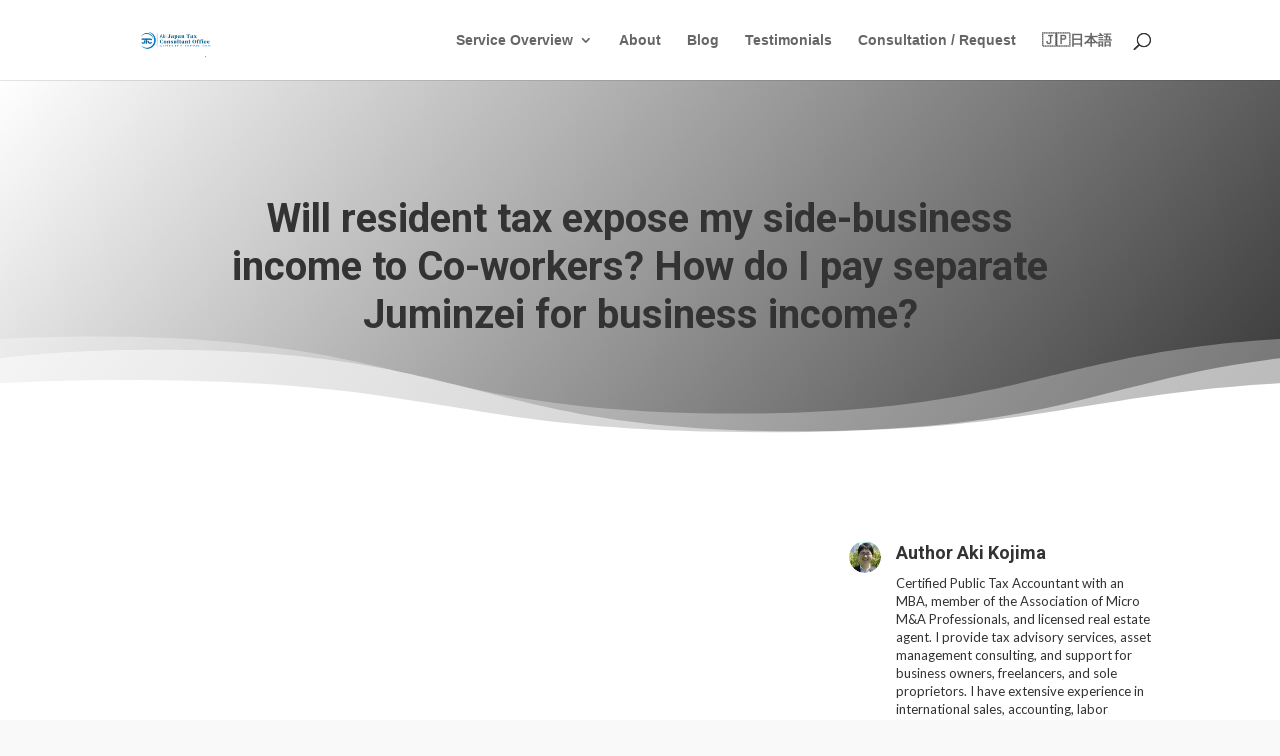

--- FILE ---
content_type: text/html; charset=UTF-8
request_url: https://japantaxes.com/juminzei-tax-reveal-prevention/
body_size: 99342
content:
<!DOCTYPE html><html lang="en-US" prefix="og: http://ogp.me/ns# fb: http://ogp.me/ns/fb#"><head><link rel="preconnect" href="https://cdn.fastpixel.io" crossorigin=""><title>Will resident tax expose my side-business income to Co-workers? How do I</title><meta charset="UTF-8"><meta name="robots" content="index,follow"><meta name="googlebot" content="index,follow,max-snippet:-1,max-image-preview:large,max-video-preview:-1"><meta name="bingbot" content="index,follow,max-snippet:-1,max-image-preview:large,max-video-preview:-1"><meta name="description" content="When you start your second job or business while working, your Juminzei(住民税) as Resident Tax will increase, which may reveal you have another job to your co-workers. In this issue, we will tell you how to pay only the Juminzei(住民税) on profits earned from your business and other taxes separately. The danger"><meta property="og:url" content="https://japantaxes.com/juminzei-tax-reveal-prevention/"><meta property="og:title" content="Will resident tax expose my side-business income to Co-workers? How do I"><meta property="og:description" content="When you start your second job or business while working, your Juminzei(住民税) as Resident Tax will increase, which may reveal you have another job to your co-workers. In this issue, we will tell you h"><meta property="og:type" content="article"><meta property="og:image" content="https://10musubi.com/estaging/wp-content/uploads/2023/09/image-jpeg.webp"><meta property="og:image:width" content="500"><meta property="og:site_name" content="Aki Japan Tax Consultant Office | Income Tax, Corporate Tax, VAT Back"><meta property="og:locale" content="en_US"><meta property="og:publish_date" content="2023-09-19T15:36:55+00:00"><meta property="article:published_time" content="2023-09-19T15:36:55+00:00"><meta property="article:modified_time" content="2023-09-19T15:36:55+00:00"><meta property="article:section" content="Individual &amp; Freelancers"><meta property="article:author" content="Aki Kojima"><meta property="twitter:url" content="https://japantaxes.com/juminzei-tax-reveal-prevention/"><meta property="twitter:title" content="Will resident tax expose my side-business income to Co-workers? How do I"><meta property="twitter:description" content="When you start your second job or business while working, your Juminzei(住民税) as Resident Tax will increase, which may reveal you have another job to your co-workers. In this issue, we will tell you how to pay only the Juminzei(住民税) on profits earned from your business and other t"><meta property="twitter:image" content="https://10musubi.com/estaging/wp-content/uploads/2023/09/image-jpeg.webp"><meta property="twitter:domain" content="Aki Japan Tax Consultant Office | Income Tax, Corporate Tax, VAT Back"><meta property="twitter:card" content="summary_large_image"><meta property="twitter:creator" content="@10musubiz"><meta property="twitter:site" content="@10musubiz"><meta http-equiv="X-UA-Compatible" content="IE=edge"><meta content="Divi Child v.1.0.0" name="generator"><meta name="generator" content="WordPress 6.9"><link rel="canonical" href="https://japantaxes.com/juminzei-tax-reveal-prevention/"><link rel="alternate" type="application/rss+xml" href="https://japantaxes.com/sitemap.xml"><link rel="pingback" href="https://japantaxes.com/xmlrpc.php"><link rel="alternate" type="application/rss+xml" title="Aki Japan Tax Consultant Office | Income Tax, Corporate Tax, VAT Back » Feed" href="https://japantaxes.com/feed/"><link rel="alternate" type="application/rss+xml" title="Aki Japan Tax Consultant Office | Income Tax, Corporate Tax, VAT Back » Comments Feed" href="https://japantaxes.com/comments/feed/"><link rel="alternate" type="application/rss+xml" title="Aki Japan Tax Consultant Office | Income Tax, Corporate Tax, VAT Back » Will resident tax expose my side-business income to Co-workers? How do I pay separate Juminzei for business income? Comments Feed" href="https://japantaxes.com/juminzei-tax-reveal-prevention/feed/"><link rel="alternate" title="oEmbed (JSON)" type="application/json+oembed" href="https://japantaxes.com/wp-json/oembed/1.0/embed?url=https%3A%2F%2Fjapantaxes.com%2Fjuminzei-tax-reveal-prevention%2F"><link rel="alternate" title="oEmbed (XML)" type="text/xml+oembed" href="https://japantaxes.com/wp-json/oembed/1.0/embed?url=https%3A%2F%2Fjapantaxes.com%2Fjuminzei-tax-reveal-prevention%2F&amp;format=xml"><link rel="https://api.w.org/" href="https://japantaxes.com/wp-json/"><link rel="alternate" title="JSON" type="application/json" href="https://japantaxes.com/wp-json/wp/v2/posts/9483"><link rel="EditURI" type="application/rsd+xml" title="RSD" href="https://japantaxes.com/xmlrpc.php?rsd"><link rel="shortlink" href="https://japantaxes.com/?p=9483"><meta name="viewport" content="width=device-width, initial-scale=1.0, maximum-scale=1.0, user-scalable=0"><script data-cfasync="false" id="fpo-preload" data-fpo-required="">var q=window._fpo_q||[];_fpo_preloads={"(min-width: 1981px) and (max-width: 2560px) and (-webkit-max-device-pixel-ratio: 2)":1,"(min-width: 1537px) and (max-width: 1980px) and (-webkit-max-device-pixel-ratio: 2)":1,"(min-width: 1367px) and (max-width: 1536px) and (-webkit-max-device-pixel-ratio: 2)":1,"(min-width: 1025px) and (max-width: 1366px) and (-webkit-max-device-pixel-ratio: 2)":1,"(min-width: 835px) and (max-width: 1024px) and (-webkit-max-device-pixel-ratio: 2)":1,"(min-width: 768px) and (max-width: 834px) and (-webkit-max-device-pixel-ratio: 2)":1,"(min-width: 415px) and (max-width: 767px) and (-webkit-max-device-pixel-ratio: 2)":1,"(max-width: 414px) and (-webkit-min-device-pixel-ratio: 2) and (-webkit-max-device-pixel-ratio: 3)":1,"(max-width: 414px) and (-webkit-min-device-pixel-ratio: 1.76) and (-webkit-max-device-pixel-ratio: 2)":1,"(max-width: 412px) and (-webkit-max-device-pixel-ratio: 1.75)":1};window._fpo_q={push:(media)=>{if(!--_fpo_preloads[media]){window["fpo:lcp-loaded"]=media;dispatchEvent(new CustomEvent("fpo:lcp-loaded",{detail:media}))}}};q.map(window._fpo_q.push);if(!Object.entries(_fpo_preloads).some(([media])=>matchMedia(media).matches)){_fpo_q.push(`(min-width: ${window.innerWidth}px) and (min-height: ${window.innerHeight}px) and (-webkit-max-device-pixel-ratio: ${window.devicePixelRatio})`)}</script><link rel="preload" as="image" href="https://cdn.fastpixel.io/fp/ret_img+v_164d+q_glossy+to_webp/japantaxes.com%2Fwp-content%2Fuploads%2F2024%2F06%2F25162144.jpg" media="(min-width: 1981px) and (max-width: 2560px) and (-webkit-max-device-pixel-ratio: 2)" fetchpriority="high" onload="(window._fpo_q=window._fpo_q||[]).push(event.target.media);" onerror="(window._fpo_q=window._fpo_q||[]).push(event.target.media);"><link rel="preload" as="image" href="https://cdn.fastpixel.io/fp/ret_img+v_164d+q_glossy+to_webp/japantaxes.com%2Fwp-content%2Fuploads%2F2024%2F06%2F25162144.jpg" media="(min-width: 1537px) and (max-width: 1980px) and (-webkit-max-device-pixel-ratio: 2)" fetchpriority="high" onload="(window._fpo_q=window._fpo_q||[]).push(event.target.media);" onerror="(window._fpo_q=window._fpo_q||[]).push(event.target.media);"><link rel="preload" as="image" href="https://cdn.fastpixel.io/fp/ret_img+v_164d+q_glossy+to_webp/japantaxes.com%2Fwp-content%2Fuploads%2F2024%2F06%2F25162144.jpg" media="(min-width: 1367px) and (max-width: 1536px) and (-webkit-max-device-pixel-ratio: 2)" fetchpriority="high" onload="(window._fpo_q=window._fpo_q||[]).push(event.target.media);" onerror="(window._fpo_q=window._fpo_q||[]).push(event.target.media);"><link rel="preload" as="image" href="https://cdn.fastpixel.io/fp/ret_img+v_164d+q_glossy+to_webp/japantaxes.com%2Fwp-content%2Fuploads%2F2024%2F06%2F25162144.jpg" media="(min-width: 1025px) and (max-width: 1366px) and (-webkit-max-device-pixel-ratio: 2)" fetchpriority="high" onload="(window._fpo_q=window._fpo_q||[]).push(event.target.media);" onerror="(window._fpo_q=window._fpo_q||[]).push(event.target.media);"><link rel="preload" as="image" href="https://cdn.fastpixel.io/fp/ret_img+v_164d+q_glossy+to_webp/japantaxes.com%2Fwp-content%2Fuploads%2F2024%2F06%2F25162144.jpg" media="(min-width: 835px) and (max-width: 1024px) and (-webkit-max-device-pixel-ratio: 2)" fetchpriority="high" onload="(window._fpo_q=window._fpo_q||[]).push(event.target.media);" onerror="(window._fpo_q=window._fpo_q||[]).push(event.target.media);"><link rel="preload" as="image" href="https://cdn.fastpixel.io/fp/ret_img+v_164d+sc_262x0:1396x1357:1396x1357+q_glossy+to_webp/japantaxes.com%2Fwp-content%2Fuploads%2F2024%2F06%2F25162144.jpg" media="(min-width: 768px) and (max-width: 834px) and (-webkit-max-device-pixel-ratio: 2)" fetchpriority="high" onload="(window._fpo_q=window._fpo_q||[]).push(event.target.media);" onerror="(window._fpo_q=window._fpo_q||[]).push(event.target.media);"><link rel="preload" as="image" href="https://cdn.fastpixel.io/fp/ret_img+v_164d+sc_145x0:1631x1357:1534x1276+q_glossy+to_webp/japantaxes.com%2Fwp-content%2Fuploads%2F2024%2F06%2F25162144.jpg" media="(min-width: 415px) and (max-width: 767px) and (-webkit-max-device-pixel-ratio: 2)" fetchpriority="high" onload="(window._fpo_q=window._fpo_q||[]).push(event.target.media);" onerror="(window._fpo_q=window._fpo_q||[]).push(event.target.media);"><link rel="preload" as="image" href="https://cdn.fastpixel.io/fp/ret_img+v_164d+sc_564x0:792x1357:792x1357+q_glossy+to_webp/japantaxes.com%2Fwp-content%2Fuploads%2F2024%2F06%2F25162144.jpg" media="(max-width: 414px) and (-webkit-min-device-pixel-ratio: 2) and (-webkit-max-device-pixel-ratio: 3)" fetchpriority="high" onload="(window._fpo_q=window._fpo_q||[]).push(event.target.media);" onerror="(window._fpo_q=window._fpo_q||[]).push(event.target.media);"><link rel="preload" as="image" href="https://cdn.fastpixel.io/fp/ret_img+v_164d+sc_564x0:792x1357:792x1357+q_glossy+to_webp/japantaxes.com%2Fwp-content%2Fuploads%2F2024%2F06%2F25162144.jpg" media="(max-width: 414px) and (-webkit-min-device-pixel-ratio: 1.76) and (-webkit-max-device-pixel-ratio: 2)" fetchpriority="high" onload="(window._fpo_q=window._fpo_q||[]).push(event.target.media);" onerror="(window._fpo_q=window._fpo_q||[]).push(event.target.media);"><link rel="preload" as="image" href="https://cdn.fastpixel.io/fp/ret_img+v_164d+sc_550x0:820x1357:721x1193+q_glossy+to_webp/japantaxes.com%2Fwp-content%2Fuploads%2F2024%2F06%2F25162144.jpg" media="(max-width: 412px) and (-webkit-max-device-pixel-ratio: 1.75)" fetchpriority="high" onload="(window._fpo_q=window._fpo_q||[]).push(event.target.media);" onerror="(window._fpo_q=window._fpo_q||[]).push(event.target.media);"><script type="application/ld+json">{"@context":"https://schema.org","@graph":[{"@type":"NewsArticle","@id":"https://japantaxes.com/juminzei-tax-reveal-prevention/#newsarticle","url":"https://japantaxes.com/juminzei-tax-reveal-prevention/","headline":"Will resident tax expose my side-business income to Co-workers? How do I ","mainEntityOfPage":{"@type":"WebPage","url":"https://japantaxes.com/juminzei-tax-reveal-prevention/"},"datePublished":"2023-09-19T15:36:55+00:00","dateModified":"2023-09-19T15:36:55+00:00","image":{"@type":"ImageObject","url":"https://10musubi.com/estaging/wp-content/uploads/2023/09/image-jpeg.webp","height":500,"width":"500"},"author":{"@type":"Person","@id":"https://10musubi.com.com#person","url":"https://10musubi.com.com","name":"Aki Kojima"},"publisher":{"@type":"Organization","@id":"https://japantaxes.com/juminzei-tax-reveal-prevention/#Organization","url":"https://japantaxes.com/juminzei-tax-reveal-prevention/","name":"\u3066\u3093\u3080\u3059\u3073\u7a0e\u7406\u58eb\u4e8b\u52d9\u6240","logo":{"@type":"ImageObject","url":"https://10musubi.com/estaging2/wp-content/uploads/2022/08/g_02.jpg","@id":"https://japantaxes.com/juminzei-tax-reveal-prevention/#logo","caption":"\u3066\u3093\u3080\u3059\u3073\u7a0e\u7406\u58eb\u4e8b\u52d9\u6240"},"address":{"@type":"PostalAddress","addressLocality":"\u5927\u962a\u5e02","addressRegion":"\u5927\u962a\u5e9c","addressCountry":"\u65e5\u672c","@id":"https://japantaxes.com/juminzei-tax-reveal-prevention/#address"},"description":"IT\u3084\u82f1\u8a9e\u306b\u5f37\u3044\u5927\u962a\u5e02\u90fd\u5cf6\u533a\u306e\u7a0e\u7406\u58eb\u4e8b\u52d9\u6240\u3002\u4e2d\u5c0f\u4f01\u696d\u306e\u7dcf\u52d9\u306e\u7d4c\u9a13\uff11\uff13\u5e74\u4ee5\u4e0a","sameAs":["https://twitter.com/10musubiz","https://www.youtube.com/channel/UCK39T6rtJuGEftVIrCJqbIQ"]}},{"@type":"BreadcrumbList","@id":"https://japantaxes.com/juminzei-tax-reveal-prevention/#breadcrumblist","itemListElement":[[{"@type":"ListItem","position":1,"item":{"@id":"https://japantaxes.com","name":"Aki Japan Tax Consultant Office | Income Tax, Corporate Tax, VAT Back  | Specialized in Income tax, Corporate Tax, VAT Back for English-speaking clients"}},{"@type":"ListItem","position":2,"item":{"@id":"https://japantaxes.com/category/individual-freelancers/","name":"Individual &amp; Freelancers"}},{"@type":"ListItem","position":3,"item":{"@id":"https://japantaxes.com/juminzei-tax-reveal-prevention/","name":"Will resident tax expose my side-business income to Co-workers? How do I "}}]]}]}</script>




<!-- SEO by Squirrly SEO 12.4.14 - https://plugin.squirrly.co/ -->































<script data-cfasync="false" id="fpo-ie">(()=>{try{new MutationObserver(function(){}),new Promise(function(){}),Object.assign({},{}),document.fonts.ready.then(function(){})}catch{s="fpodisable=1",i=document.location.href,i.match(/[?&]fpodisable/)||(o="",i.indexOf("?")==-1?i.indexOf("#")==-1?o=i+"?"+s:o=i.replace("#","?"+s+"#"):i.indexOf("#")==-1?o=i+"&"+s:o=i.replace("#","&"+s+"#"),document.location.href=o)}var s,i,o;})();
</script><script data-cfasync="false" id="fpo-settings">var _wpmeteor={"rdelay":0,"preload":true};</script><script data-cfasync="false" id="fpo-lazyload">(()=>{var J=()=>Math.round(performance.now())/1e3;var g="fpo:first-interaction",N="fpo:replay-captured-events";var D="fpo:lcp-loaded";var B="fpo:styles-tag-available",W="fpo:css-loaded";var M="fpo:the-end";var _="click",h=window,K=h.addEventListener.bind(h),Q=h.removeEventListener.bind(h),R="removeAttribute",S="getAttribute",pe="setAttribute",P=["touchstart","touchmove","touchend","touchcancel","keydown","wheel"],Z=["mouseover","mouseout",_],fe=["touchstart","touchend","touchcancel","mouseover","mouseout",_],u="data-wpmeteor-";var x="dispatchEvent",X=e=>{let s=new MouseEvent(_,{view:e.view,bubbles:!0,cancelable:!0});return Object.defineProperty(s,"target",{writable:!1,value:e.target}),s},w=class{static capture(){let s=!1,[,t,n]=`${window.Promise}`.split(/[\s[(){]+/s);if(h["__"+n+t])return;let a=[],r=o=>{if(o.target&&x in o.target){if(!o.isTrusted)return;if(o.cancelable&&!P.includes(o.type))try{o.preventDefault()}catch{}o.stopImmediatePropagation(),o.type===_?a.push(X(o)):fe.includes(o.type)&&a.push(o),o.target[pe](u+o.type,!0),s||(s=!0,h[x](new CustomEvent(g)))}};h.addEventListener(N,()=>{Z.forEach(p=>Q(p,r,{passive:!1,capture:!0})),P.forEach(p=>Q(p,r,{passive:!0,capture:!0}));let o;for(;o=a.shift();){var l=o.target;l[S](u+"touchstart")&&l[S](u+"touchend")&&!l[S](u+_)?(l[S](u+"touchmove")||a.push(X(o)),l[R](u+"touchstart"),l[R](u+"touchend")):l[R](u+o.type),l[x](o)}}),Z.forEach(o=>K(o,r,{passive:!1,capture:!0})),P.forEach(o=>K(o,r,{passive:!0,capture:!0}))}};var c=window,i=document,A=c.requestAnimationFrame;var C=()=>{},m="prototype",d="addEventListener",b="hasAttribute",T="getAttribute",f="setAttribute",y="removeAttribute",F="createElement",v="querySelector",I=v+"All",ee="setTimeout",k="load",O="DOMContentLoaded";var U=i.createElement("span");U[f]("id","elementor-device-mode");U[f]("class","elementor-screen-only");var ue=!1,te=()=>(ue||i.body.appendChild(U),getComputedStyle(U,":after").content.replace(/"/g,""));var Ee=e=>e[T]("class")||"",he=(e,s)=>e[f]("class",s),G,me=e=>{G||(G=te());let s=["_animation_"+G,"animation_"+G,"_animation","_animation","animation"];try{let n=JSON.parse(e[T]("data-settings"));if(n.trigger_source)return;let a=n._animation_delay||n.animation_delay||0,r,o;for(var t=0;t<s.length;t++)if(n[s[t]]){o=s[t],r=n[o];break}if(r){let l=Ee(e),p=r==="none"?l:l+" animated "+r;setTimeout(()=>{he(e,p.replace(/\belementor-invisible\b/,"")),s.forEach(de=>delete n[de]),e[f]("data-settings",JSON.stringify(n))},a)}}catch(n){C(n)}},se=()=>{let e=new IntersectionObserver((t,n)=>{t.forEach(a=>{a.isIntersecting&&(A(()=>me(a.target)),n.unobserve(a.target))})},{root:null,rootMargin:"0px",threshold:.01}),s=new MutationObserver(t=>{t.forEach(n=>{n.addedNodes.forEach(a=>{a.nodeType===1&&a.classList.contains("elementor-invisible")&&e.observe(a)})})});s.observe(i.documentElement,{childList:!0,subtree:!0}),c[d](O,()=>s.disconnect()),i[d](g,()=>e.disconnect())};var oe=[],z=[],H=[],E=[],j,Y=!1,ne=!1,q=i.visibilityState==="visible"?A:setTimeout;i[d]("visibilitychange",()=>{q=i.visibilityState==="visible"?A:setTimeout});for(let[e,s]of[["HTMLImageElement",{src:["data-fpo-src",function(){let t=this.dataset,n={src:t.fpoSrc};if(t.fpoSources){let a=JSON.parse(t.fpoSources);for(let{media:r,src:o}of a)if(matchMedia(r).matches){n.src=o;break}}return n.src}]}],["HTMLIFrameElement",{src:["data-fpo-src"]}],["HTMLVideoElement",{poster:["data-fpo-poster"],src:["data-fpo-src"]}],["HTMLSourceElement",{src:["data-fpo-video-src"]}],["HTMLInputElement",{src:["data-fpo-src"]}]]){let t=c[e][m][T],n=c[e][m][f];for(let[a,[r,o]]of Object.entries(s)){let l=Object.getOwnPropertyDescriptor(c[e][m],a);Object.defineProperty(c[e][m],a,{get(){return this[b](r)?o?o.call(this):t.call(this,r):l?l.get.call(this):t.call(this,a)},set(p){if(this[b](r)){if(t.call(this,r)!==p){n.call(this,r,p);return}this[y](r)}l?l.set.call(this,p):n.call(this,a,p)}})}c[e][m][T]=function(a){let[r,o]=s[a]||[];return r&&this[b](r)?o?o.call(this):t.call(this,r):t.call(this,a)},c[e][m][f]=function(a,r){let[o]=s[a]||[];if(o&&this[b](o)){if(t.call(this,o)!==r){n.call(this,o,r);return}this[y](o)}else if(!this.isConnected){let l=Object.keys(s).find(p=>s[p][0]===a);if(l&&this[b](l)){n.call(this,a,t.call(this,l)),this[y](l);return}}return n.call(this,a,r)}}function V(e,s){c[ee](()=>c.dispatchEvent(new CustomEvent(e,{detail:s})))}var ce=[],ve=new IntersectionObserver((e,s)=>{e.forEach(t=>{(t.isIntersecting||t.intersectionRatio>0)&&(j?(ie(t.target),L()):ce.push(t.target),s.unobserve(t.target))})},{threshold:0});c[d](D,function(){ce.forEach(ie),L()});function ge(){for(;z.length;){let e=z.shift(),s=e.dataset,t={src:s.fpoSrc};if(s.fpoSources){let n=JSON.parse(s.fpoSources);t.src=s.fpoSrc;for(let{media:a,src:r}of n)if(matchMedia(a).matches){t.src=r,e[f]("data-fpo-src",r);break}}if(["IMG","INPUT"].includes(e.tagName)&&(e.className=e.className+" fpo-lazyloaded"),t.src){let n=t.src.match(/\/wp-content\/plugins\/aawp\/public\/image.php\?url=(.*)/);if(n)try{let a=atob(n[1].replace(/=+/,"")),[r]=a.split("|");t.src=t.src.replace(n[1],btoa(r+"|"+Date.now()))}catch(a){C(J(),a)}e.src=t.src}e[y]("data-fpo-sources")}for(;H.length;){let e=H.shift();e.className+=" fpo-lazyloaded fpo-visible"}if(j)for(;E.length;)E.shift().call();Y=!1}function L(){Y||(Y=!0,q(ge))}function re(e){z.push(e)}function be(e){H.push(e)}function ie(e){e&&(e.classList.contains("fpo-lazyloaded")||(["IMG"].includes(e.tagName)?e.parentNode&&e.parentNode.tagName==="PICTURE"?Array.from(e.parentNode[I]("source, img")).forEach(re):re(e):e.tagName==="IFRAME"||e.tagName==="INPUT"?E.push(()=>{let s=e.dataset.fpoSrc;e.src=s}):e.tagName==="VIDEO"?E.push(()=>{if(e[I]("source").forEach(s=>{let t=s.dataset.fpoVideoSrc;s.src=t}),e.dataset.fpoSrc){let s=e.dataset.fpoSrc;e.src=s}if(e.dataset.fpoPoster){let s=e.dataset.fpoPoster;e.poster=s}e.load()}):be(e)))}function $(){let e=i[v]("#fpo-styles");if(!e){c[d](B,$);return}let s=i.createElement("head");s.innerHTML=e.textContent;let t=1,n=()=>{--t||(E.push(()=>{let r=i[v]("[data-fpo-overrides]");r&&r.before.apply(r,s.childNodes),!c._wpmeteor||ne?V(N):(c[d](M,()=>V(N)),V(W))}),L())},a=[...s[I]("link[rel=stylesheet]")].map(r=>{if(r.href&&r.href.includes("cdn.fastpixel.io")&&matchMedia(r.media).matches){let o=r.cloneNode();return o.rel="preload",o.as="style",o.onload=o.onerror=n,t++,o}});i.head.append.apply(i.head,a),n()}function ae(){j=!0,L()}c[D]?ae():c[d](D,ae);var le=e=>{if(e.nodeType===1){if(["data-fpo-src","data-fpo-srcset","data-fpo-sources","data-fpo-lazybg","data-fpo-poster","data-fpo-video-src"].some(s=>e.hasAttribute(s))){if(e.tagName==="SOURCE"&&(e=e.parentNode),e.tagName==="PICTURE"||oe.includes(e))return;oe.push(e),ve.observe(e)}e.childNodes.forEach(le)}},Te=new MutationObserver(e=>{e.forEach(({addedNodes:s})=>{s.forEach(t=>{le(t)})})});Te.observe(i,{childList:!0,subtree:!0});c[d](k,()=>{let e=i[v]("#fpo-icons"),s=i[v]("#fpo-prefetch");for(let t of[e,s])if(t){let n=i[F]("head");n.innerHTML=t.textContent,E.push(()=>t.replaceWith.apply(t,n.childNodes))}E.push(()=>{i[v]("link[rel='icon']")?.remove()}),(!e||!e.textContent?.trim())&&E.push(()=>{let t=i[F]("link");t.setAttribute("rel","icon"),t.setAttribute("href","/favicon.ico"),i.head.appendChild(t)}),L()});c[d](M,()=>ne=!0);c._wpmeteor?.rdelay>0?c[d](g,$):c[d](k,()=>q($));i[d](O,()=>V(B));w.capture();se();})();
</script><script data-cfasync="false" id="fpo-main">(()=>{var g="addEventListener",ne="removeEventListener",E="getAttribute",L="setAttribute",se="removeAttribute",T="hasAttribute",ct="querySelector",Re=ct+"All",B="appendChild",oe="removeChild",fe="createElement",W="tagName",Pe="getOwnPropertyDescriptor",h="prototype",M="__lookupGetter__",ie="__lookupSetter__",u="DOMContentLoaded",p="load",A="pageshow",Ee="error";var c=window,o=document,at=o.documentElement;var V=console.error;var xe=!0,F=class{constructor(){this.known=[]}init(){let t,r,s=(n,a)=>{if(xe&&n&&n.fn&&!n.__wpmeteor){let d=function(i){return i===n?this:(o[g](u,l=>{i.call(o,n,l,"jQueryMock")}),this)};this.known.push([n,n.fn.ready,n.fn.init?.prototype?.ready]),n.fn.ready=d,n.fn.init?.prototype?.ready&&(n.fn.init.prototype.ready=d),n.__wpmeteor=!0}return n};window.jQuery||window.$,Object.defineProperty(window,"jQuery",{get(){return t},set(n){t=s(n,"jQuery")},configurable:!0}),Object.defineProperty(window,"$",{get(){return r},set(n){r=s(n,"$")},configurable:!0})}unmock(){this.known.forEach(([t,r,s])=>{t.fn.ready=r,t.fn.init?.prototype?.ready&&s&&(t.fn.init.prototype.ready=s)}),xe=!1}};var ke="fpo:css-loaded",Ie="fpo:element-loaded",me="fpo:images-loaded",O="fpo:the-end";var ce=window,It=ce.addEventListener.bind(ce),Mt=ce.removeEventListener.bind(ce);var q=class{constructor(){this.l=[]}emit(t,r=null){this.l[t]&&this.l[t].forEach(s=>s(r))}on(t,r){this.l[t]||=[],this.l[t].push(r)}off(t,r){this.l[t]=(this.l[t]||[]).filter(s=>s!==r)}};var D=new q;var Me=o[fe]("span");Me[L]("id","elementor-device-mode");Me[L]("class","elementor-screen-only");var v="readystatechange",_="message";var Q="SCRIPT",m="data-wpmeteor-",w=Object.defineProperty,Ae=Object.defineProperties,U="javascript/blocked",_e=/^\s*(application|text)\/javascript|module\s*$/i,Qe="requestAnimationFrame",Xe="requestIdleCallback",j="setTimeout",Se="__dynamic",P=c.constructor.name+"::",ee=o.constructor.name+"::",Ze=function(e,t){t=t||c;for(var r=0;r<this.length;r++)e.call(t,this[r],r,this)};"NodeList"in c&&!NodeList[h].forEach&&(NodeList[h].forEach=Ze);"HTMLCollection"in c&&!HTMLCollection[h].forEach&&(HTMLCollection[h].forEach=Ze);var ae=[],le=[],Y=[],X=!1,C=[],f={},Ne=!1,lt=0,x=o.visibilityState==="visible"?c[Qe]:c[j],je=c[Xe]||x;o[g]("visibilitychange",()=>{x=o.visibilityState==="visible"?c[Qe]:c[j],je=c[Xe]||x});var S=c[j],de,H=["src","type"],R=Object,$="definePropert";R[$+"y"]=(e,t,r)=>{if(e===c&&["jQuery","onload"].indexOf(t)>=0||(e===o||e===o.body)&&["readyState","write","writeln","on"+v].indexOf(t)>=0)return["on"+v,"on"+p].indexOf(t)&&r.set&&(f["on"+v]=f["on"+v]||[],f["on"+v].push(r.set)),e;if(e instanceof HTMLScriptElement&&H.indexOf(t)>=0){if(!e[t+"__def"]){let s=R[Pe](e,t);w(e,t,{set(n){return e[t+"__set"]?e[t+"__set"].call(e,n):s.set.call(e,n)},get(){return e[t+"__get"]?e[t+"__get"].call(e):s.get.call(e)}}),e[t+"__def"]=!0}return r.get&&(e[t+"__get"]=r.get),r.set&&(e[t+"__set"]=r.set),e}return w(e,t,r)};R[$+"ies"]=(e,t)=>{for(let r in t)R[$+"y"](e,r,t[r]);for(let r of R.getOwnPropertySymbols(t))R[$+"y"](e,r,t[r]);return e};var Ge=EventTarget[h][g],et=EventTarget[h][ne],pe=Ge.bind(o),dt=et.bind(o),G=Ge.bind(c),tt=et.bind(c),rt=Document[h].createElement,te=rt.bind(o),re=o.__proto__[M]("readyState").bind(o),Ve="loading";w(o,"readyState",{get(){return Ve},set(e){return Ve=e}});var He=e=>C.filter(([t,,r],s)=>{if(!(e.indexOf(t.type)<0)){r||(r=t.target);try{let n=r.constructor.name+"::"+t.type;for(let a=0;a<f[n].length;a++)if(f[n][a]){let d=n+"::"+s+"::"+a;if(!Le[d])return!0}}catch{}}}).length,Z,Le={},k=e=>{C.forEach(([t,r,s],n)=>{if(!(e.indexOf(t.type)<0)){s||(s=t.target);try{let a=s.constructor.name+"::"+t.type;if((f[a]||[]).length)for(let d=0;d<f[a].length;d++){let i=f[a][d];if(i){let l=a+"::"+n+"::"+d;if(!Le[l]){Le[l]=!0,o.readyState=r,Z=a;try{lt++,!i[h]||i[h].constructor===i?i.bind(s)(t):i(t)}catch(I){V(I,i)}Z=null}}}}catch(a){V(a)}}})};pe(u,e=>{C.push([new e.constructor(u,e),re(),o])});pe(v,e=>{C.push([new e.constructor(v,e),re(),o])});G(u,e=>{C.push([new e.constructor(u,e),re(),c])});G(p,e=>{Ne=!0,C.push([new e.constructor(p,e),re(),c]),N||k([u,v,_,p,A])});G(A,e=>{C.push([new e.constructor(A,e),re(),c]),N||k([u,v,_,p,A])});var nt=e=>{C.push([e,o.readyState,c]),k([_])},ut=c[M]("onmessage"),pt=c[ie]("onmessage"),ft=()=>{tt(_,nt),(f[P+"message"]||[]).forEach(e=>{G(_,e)}),w(c,"onmessage",{get:ut,set:pt})};G(_,nt);var st=new F;st.init();var ot=()=>{!N&&!X&&(N=!0,o.readyState="loading",x(Ce),x(b)),Ne||G(p,()=>{ot()})};D.on(me,()=>{ot()});var z=[-1],ge=e=>{z=z.filter(t=>t!==e.target),z.length||S(D.emit.bind(D,O))};var N=!1,b=()=>{let e=ae.shift();if(e)e[E](m+"src")?e[T]("async")||e[Se]?(e.isConnected&&(z.push(e),setTimeout(ge,1e3,{target:e})),he(e,ge),S(b)):he(e,S.bind(null,b)):(e.origtype==U&&he(e),S(b));else if(le.length)ae.push(...le),le.length=0,S(b);else if(Y.length)ae.push(...Y),Y.length=0,S(b);else if(z.length>1)je(b);else if(He([u,v,_]))k([u,v,_]),S(b);else if(Ne)if(He([p,A,_]))k([p,A,_]),S(b);else{if(c.RocketLazyLoadScripts)try{RocketLazyLoadScripts.run()}catch(t){V(t)}o.readyState="complete",ft(),st.unmock(),N=!1,X=!0,c[j](()=>ge({target:-1}))}else N=!1},Et=e=>{let t=te(Q),r=e.attributes;for(var s=r.length-1;s>=0;s--)r[s].name.startsWith(m)||t[L](r[s].name,r[s].value);let n=e[E](m+"type");n?t.type=n:t.type="text/javascript",(e.textContent||"").match(/^\s*class RocketLazyLoadScripts/)?t.textContent=e.textContent.replace(/^\s*class\s*RocketLazyLoadScripts/,"window.RocketLazyLoadScripts=class").replace("RocketLazyLoadScripts.run();",""):t.textContent=e.textContent;for(let a of["onload","onerror","onreadystatechange"])e[a]&&(t[a]=e[a]);return t},he=(e,t)=>{let r=e[E](m+"src");if(r&&_wpmeteor.baseURL&&(()=>{try{r=new URL(r,_wpmeteor.baseURL).href}catch{}})(),r){let s=Ge.bind(e);e.isConnected&&t&&(s(p,t),s(Ee,t)),e.origtype=e[E](m+"type")||"text/javascript",e.origsrc=r,(!e.isConnected||e[T]("nomodule")||e.type&&!_e.test(e.type))&&t&&t(new Event(p,{target:e}))}else e.origtype===U?(e.origtype=e[E](m+"type")||"text/javascript",e[se]("integrity"),e.textContent=e.textContent+`
`):t&&t(new Event(p,{target:e}))},Ue=(e,t)=>{let r=(f[e]||[]).indexOf(t);if(r>=0)return f[e][r]=void 0,!0},We=(e,t,...r)=>{if("HTMLDocument::"+u==Z&&e===u&&!t.toString().match(/jQueryMock/)){D.on(O,o[g].bind(o,e,t,...r));return}if(t&&(e===u||e===v)){let s=ee+e;f[s]=f[s]||[],f[s].push(t),X&&k([e]);return}return pe(e,t,...r)},Fe=(e,t,...r)=>{if(e===u){let s=ee+e;Ue(s,t)}return dt(e,t,...r)};Ae(o,{[g]:{get(){return We},set(){return We}},[ne]:{get(){return Fe},set(){return Fe}}});var K=o.createDocumentFragment(),Ce=()=>{K.hasChildNodes()&&(o.head[B](K),K=o.createDocumentFragment())},qe={"https://cdn.fastpixel.io":!0},ve=e=>{if(e)try{let t=new URL(e,o.location.href),r=t.origin;if(r&&!qe[r]&&o.location.host!==t.host){let s=te("link");s.rel="preconnect",s.href=r,K[B](s),qe[r]=!0,N&&x(Ce)}}catch{}},we={},mt=(e,t,r,s)=>{let n=te("link");n.rel=t?"modulepre"+p:"pre"+p,n.as="script",r&&n[L]("crossorigin",r),s&&n[L]("integrity",s);try{e=new URL(e,o.location.href).href}catch{}n.href=e,K[B](n),we[e]=!0,N&&x(Ce)},De=function(...e){let t=te(...e);if(!e||e[0].toUpperCase()!==Q||!N)return t;let r=t[L].bind(t),s=t[E].bind(t),n=t[se].bind(t),a=t[T].bind(t),d=t[M]("attributes").bind(t);return H.forEach(i=>{let l=t[M](i).bind(t),I=t[ie](i).bind(t);R[$+"y"](t,i,{set(y){return i==="type"&&y&&!_e.test(y)?r(i,y):((i==="src"&&y||i==="type"&&y&&t.origsrc)&&r("type",U),y?r(m+i,y):n(m+i))},get(){let y=t[E](m+i);if(i==="src")try{return new URL(y,o.location.href).href}catch{}return y}}),w(t,"orig"+i,{set(y){return I(y)},get(){return l()}})}),t[L]=function(i,l){if(H.includes(i))return i==="type"&&l&&!_e.test(l)?r(i,l):((i==="src"&&l||i==="type"&&l&&t.origsrc)&&r("type",U),l?r(m+i,l):n(m+i));r(i,l)},t[E]=function(i){let l=H.indexOf(i)>=0?s(m+i):s(i);if(i==="src")try{return new URL(l,o.location.href).href}catch{}return l},t[T]=function(i){return H.indexOf(i)>=0?a(m+i):a(i)},w(t,"attributes",{get(){return[...d()].filter(l=>l.name!=="type").map(l=>({name:l.name.match(new RegExp(m))?l.name.replace(m,""):l.name,value:l.value}))}}),t[Se]=!0,t};Object.defineProperty(Document[h],"createElement",{set(e){e!==De&&(de=e)},get(){return de||De}});var ye=new Set,Be=new MutationObserver(e=>{e.forEach(({removedNodes:t,addedNodes:r,target:s})=>{t.forEach(n=>{n.nodeType===1&&Q===n[W]&&"origtype"in n&&ye.delete(n)}),r.forEach(n=>{if(n.nodeType===1)if(Q===n[W]){if("origtype"in n){if(n.origtype!==U)return}else if(n[E]("type")!==U)return;"origtype"in n||H.forEach(d=>{let i=n[M](d).bind(n),l=n[ie](d).bind(n);w(n,"orig"+d,{set(I){return l(I)},get(){return i()}})});let a=n[E](m+"src");if(ye.has(n)&&V("Inserted twice",n),n.parentNode){ye.add(n);let d=n[E](m+"type");(a||"").match(/\/gtm.js\?/)||n[T]("async")||n[Se]?(Y.push(n),ve(a)):n[T]("defer")||d==="module"?(le.push(n),ve(a)):(a&&!n[T]("nomodule")&&!we[a]&&mt(a,d==="module",n[T]("crossorigin")&&n[E]("crossorigin"),n[E]("integrity")),ae.push(n))}else n[g](p,d=>d.target.parentNode[oe](d.target)),n[g](Ee,d=>d.target.parentNode[oe](d.target)),s[B](n)}else n[W]==="LINK"&&n[E]("as")==="script"&&(we[n[E]("href")]=!0)})})}),it={childList:!0,subtree:!0};Be.observe(o.documentElement,it);var gt=HTMLElement[h].attachShadow;HTMLElement[h].attachShadow=function(e){let t=gt.call(this,e);return e.mode==="open"&&Be.observe(t,it),t};D.on(O,()=>{(!de||de===De)&&(Document[h].createElement=rt,Be.disconnect()),dispatchEvent(new CustomEvent(O))});var J="",ue=null,be=null,Ye=null,$e=()=>{if(J){try{let e=te("div");e.innerHTML=J,Array.from(e.childNodes).forEach(t=>{t.nodeName===Q?be.insertBefore(Et(t),ue):be.insertBefore(t,ue)})}catch(e){V(e)}J=""}},Te=e=>{let t,r;!o.currentScript||!o.currentScript.parentNode?(t=o.body,r=t.lastChild):(r=o.currentScript,t=r.parentNode),r!==ue?($e(),J=e,ue=r,be=t):J+=e,clearTimeout(Ye),Ye=c[j]($e,0)},ze=e=>Te(e+`
`);Ae(o,{write:{get(){return Te},set(e){return Te=e}},writeln:{get(){return ze},set(e){return ze=e}}});var Ke=(e,t,...r)=>{if(P+u==Z&&e===u&&!t.toString().match(/jQueryMock/)){D.on(O,c[g].bind(c,e,t,...r));return}if(P+p==Z&&e===p){D.on(O,c[g].bind(c,e,t,...r));return}if(t&&(e===p||e===A||e===u||e===_&&!X)){let s=e===u?ee+e:P+e;f[s]=f[s]||[],f[s].push(t),X&&k([e]);return}return G(e,t,...r)},Je=(e,t,...r)=>{if(e===p||e===u||e===A){let s=e===u?ee+e:P+e;Ue(s,t)}return tt(e,t,...r)};Ae(c,{[g]:{get(){return Ke},set(){return Ke}},[ne]:{get(){return Je},set(){return Je}}});var Oe=e=>{let t;return{get(){return t},set(r){return t&&Ue(e,r),f[e]=f[e]||[],f[e].push(r),t=r}}};G(Ie,e=>{let{target:t,event:r}=e.detail,s=t===c?o.body:t,n=s[E](m+"on"+r.type);s[se](m+"on"+r.type);try{let a=new Function("event",n);t===c?c[g](p,a.bind(t,r)):a.call(t,r)}catch(a){console.err(a)}});{let e=Oe(P+p);w(c,"onload",e),pe(u,()=>{w(o.body,"onload",e)})}w(o,"onreadystatechange",Oe(ee+v));w(c,"onmessage",Oe(P+_));G(ke,()=>D.emit(me));})();
</script><script async="" data-wpmeteor-src="https://cdn.fastpixel.io/fp/v_a077/www.googletagmanager.com%2Fgtag%2Fjs%3Fid%3DG-V78FBX1N2F" type="javascript/blocked"></script><script type="javascript/blocked">window.dataLayer = window.dataLayer || [];function gtag(){dataLayer.push(arguments);}gtag('js', new Date());gtag('config', 'G-V78FBX1N2F');</script>

<!-- /SEO by Squirrly SEO - WordPress SEO Plugin -->


 	  	  	<script type="javascript/blocked" data-wpmeteor-type="text/javascript">
		document.documentElement.className = 'js';
	</script>  	 	<!-- TruConversion for japantaxes.com --> 	<script type="javascript/blocked" data-wpmeteor-type="text/javascript">
		var _tip = _tip || [];
		(function(d,s,id){
			var js, tjs = d.getElementsByTagName(s)[0];
			if(d.getElementById(id)) { return; }
			js = d.createElement(s); js.id = id;
			js.async = true;
			js.src = d.location.protocol + '//app.truconversion.com/ti-js/40763/5d254.js';
			tjs.parentNode.insertBefore(js, tjs);
		}(document, 'script', 'ti-js'));
	</script> 	 	  <script type="javascript/blocked" data-wpmeteor-type="text/javascript">
			let jqueryParams=[],jQuery=function(r){return jqueryParams=[...jqueryParams,r],jQuery},$=function(r){return jqueryParams=[...jqueryParams,r],$};window.jQuery=jQuery,window.$=jQuery;let customHeadScripts=!1;jQuery.fn=jQuery.prototype={},$.fn=jQuery.prototype={},jQuery.noConflict=function(r){if(window.jQuery)return jQuery=window.jQuery,$=window.jQuery,customHeadScripts=!0,jQuery.noConflict},jQuery.ready=function(r){jqueryParams=[...jqueryParams,r]},$.ready=function(r){jqueryParams=[...jqueryParams,r]},jQuery.load=function(r){jqueryParams=[...jqueryParams,r]},$.load=function(r){jqueryParams=[...jqueryParams,r]},jQuery.fn.ready=function(r){jqueryParams=[...jqueryParams,r]},$.fn.ready=function(r){jqueryParams=[...jqueryParams,r]};</script>       <!-- SEO SIMPLE PACK 3.6.2 -->           <!-- Google Analytics (gtag.js) --> <script async="" data-wpmeteor-src="https://cdn.fastpixel.io/fp/v_a077/www.googletagmanager.com%2Fgtag%2Fjs%3Fid%3DG-MT5HC98YC7" type="javascript/blocked"></script> <script type="javascript/blocked">
	window.dataLayer = window.dataLayer || [];
	function gtag(){dataLayer.push(arguments);}
	gtag("js", new Date());
	gtag("config", "G-MT5HC98YC7");
	gtag("config", "UA-12723685-5");
</script> 	<!-- / SEO SIMPLE PACK -->                                   <script type="javascript/blocked" id="fontawesome6-js" defer="defer" data-wp-strategy="defer" data-wpmeteor-src="https://cdn.fastpixel.io/fp/v_c0b5/japantaxes.com%2Fwp-content%2Fplugins%2Fsnow-monkey-blocks%2Fdist%2Fjs%2Ffontawesome-all.js%3Fver%3D1765266732" data-wpmeteor-type="text/javascript"></script> <script type="javascript/blocked" id="spider-js" defer="defer" data-wp-strategy="defer" data-wpmeteor-src="https://cdn.fastpixel.io/fp/v_f8da/japantaxes.com%2Fwp-content%2Fplugins%2Fsnow-monkey-blocks%2Fdist%2Fpackages%2Fspider%2Fdist%2Fjs%2Fspider.js%3Fver%3D1765266732" data-wpmeteor-type="text/javascript"></script>    <!-- Analytics by WP Statistics - https://wp-statistics.com --> <!-- Pochipp -->  <script id="pchpp_vars" type="javascript/blocked">window.pchppVars = {};window.pchppVars.ajaxUrl = "https://japantaxes.com/wp-admin/admin-ajax.php";window.pchppVars.ajaxNonce = "d888ea5da2";</script> <script type="javascript/blocked" language="javascript" data-wpmeteor-type="text/javascript">var vc_pid = "886715054";</script> <!-- / Pochipp --> <noscript><style>.lazyload[data-src]{display:none !important;}</style></noscript>	 	        <noscript id="fpo-prefetch"></noscript><style media="all" data-fpo-reduced="">.et_pb_blog_grid{position:relative}.et_pb_blog_grid .column{float:left;max-width:100%}.et_pb_blog_grid .et_pb_post{border:1px solid #d8d8d8;padding:19px;background-color:#fff;word-wrap:break-word}.et_pb_blog_grid .et_pb_image_container{position:relative}.et_pb_blog_grid .et_pb_image_container img{min-width:100%;max-width:100%;height:auto}.et_pb_blog_grid h2{font-size:18px}.et_pb_blog_grid .et_pb_salvattore_content[data-columns]:before{display:none;opacity:0;line-height:0}.et_pb_blog_grid .et_pb_salvattore_content[data-columns] .et_pb_post{opacity:0}.et_pb_blog_grid .et_pb_salvattore_content[data-columns] .column .et_pb_post{opacity:1}.et_pb_post .entry-featured-image-url{border:0 solid #333}@media (min-width:981px){.et_pb_column_4_4 .et_pb_blog_grid .et_pb_salvattore_content[data-columns]:before{content:"3 .column.size-1of3"}}@media (max-width:980px){.et_pb_column .et_pb_blog_grid .column.size-1of2{margin:0 5.5% 7.5%0;width:47.25%;clear:none;float:left}.et_pb_column .et_pb_blog_grid .column.size-1of2:nth-child(2n){margin-right:0}.et_pb_column .et_pb_blog_grid .column.size-1of2:nth-child(odd){clear:both}.et_pb_column .et_pb_blog_grid .column.size-1of2 .et_pb_post{margin-bottom:16.21%}.et_pb_column .et_pb_blog_grid .column.size-1of1,.et_pb_column .et_pb_blog_grid .column.size-1of2{margin-bottom:0}.et_pb_column .et_pb_blog_grid .column.size-1of1 .et_pb_post:last-child,.et_pb_column .et_pb_blog_grid .column.size-1of2 .et_pb_post:last-child{margin-bottom:30px}}@media (min-width:768px) and (max-width:980px){.et_pb_column .et_pb_blog_grid .et_pb_salvattore_content[data-columns]:before{content:"2 .column.size-1of2"}}@media (max-width:767px){.et_pb_column .et_pb_blog_grid .column.size-1of1 .et_pb_post{margin-right:0;margin-bottom:9.5%;width:100%}.et_pb_blog_grid .column{float:none}.et_pb_column .et_pb_blog_grid .et_pb_salvattore_content[data-columns]:before{content:"1 .column.size-1of1"}}@media (max-width:479px){.et_pb_column .et_pb_blog_grid .column.size-1of1 .et_pb_post{margin-right:0;margin-bottom:11.5%;width:100%}.et_pb_blog_grid h2{font-size:16px;padding-bottom:0}.et_pb_blog_grid .et_audio_content,.et_pb_blog_grid .et_main_video_container,.et_pb_blog_grid .et_pb_post .et_pb_slider,.et_pb_blog_grid .et_pb_post.format-link>*,.et_pb_blog_grid .et_pb_post.format-quote>*,.et_pb_blog_grid .et_pb_post>.et_pb_image_container,.et_pb_blog_grid .et_pb_post>.post-meta,.et_pb_blog_grid .et_pb_post>h2{display:block}.et_pb_blog_grid .et_pb_post .post-meta{display:block!important;padding:0}}.et_pb_post{margin-bottom:60px;word-wrap:break-word}.et_pb_fullwidth_post_content.et_pb_with_border img,.et_pb_post_content.et_pb_with_border img,.et_pb_with_border .et_pb_post .et_pb_slides,.et_pb_with_border .et_pb_post img:not(.woocommerce-placeholder),.et_pb_with_border.et_pb_posts .et_pb_post,.et_pb_with_border.et_pb_posts_nav span.nav-next a,.et_pb_with_border.et_pb_posts_nav span.nav-previous a{border:0 solid #333}.et_pb_post .entry-featured-image-url{display:block;position:relative;margin-bottom:30px}.et_pb_post .entry-title a,.et_pb_post h2 a{text-decoration:none}.et_pb_post .post-meta{font-size:14px;margin-bottom:6px}.et_pb_image_container img,.et_pb_post a img{vertical-align:bottom;max-width:100%}@media (min-width:981px) and (max-width:1100px){.et_pb_post{margin-bottom:42px}}@media (max-width:980px){.et_pb_post{margin-bottom:42px}}@media (max-width:767px){.et_pb_post{margin-bottom:42px}.et_pb_post>h2{font-size:18px}}@media (max-width:479px){.et_pb_post{margin-bottom:42px}.et_pb_post h2{font-size:16px;padding-bottom:0}.et_pb_post .post-meta{color:#666;font-size:14px}}.et_pb_bg_layout_light .et_pb_post .post-meta,.et_pb_bg_layout_light .et_pb_post .post-meta a,.et_pb_bg_layout_light .et_pb_post p{color:#666}.et_pb_button_module_wrapper.et_pb_button_alignment_center{text-align:center}.et_pb_button_module_wrapper>a{display:inline-block}.et_pb_button[data-icon]:not([data-icon=""]):after{content:attr(data-icon)}</style><style data-fpo-reduced="">.et_pb_text_1_tb_body h2{font-family:"Roboto",Helvetica,Arial,Lucida,sans-serif;font-size:28px}.et_pb_blog_0_tb_body .et_pb_post .entry-title,.et_pb_blog_0_tb_body .not-found-title{line-height:1.3em!important}.et_pb_blog_0_tb_body .et_pb_post .post-content,.et_pb_blog_0_tb_body.et_pb_bg_layout_light .et_pb_post .post-content p,.et_pb_blog_0_tb_body.et_pb_bg_layout_dark .et_pb_post .post-content p{font-family:"Lato",Helvetica,Arial,Lucida,sans-serif}.et_pb_blog_0_tb_body .et_pb_post .post-meta,.et_pb_blog_0_tb_body .et_pb_post .post-meta a,#left-area .et_pb_blog_0_tb_body .et_pb_post .post-meta,#left-area .et_pb_blog_0_tb_body .et_pb_post .post-meta a{font-family:"Lato",Helvetica,Arial,Lucida,sans-serif;color:#e09900!important}.et_pb_blog_0_tb_body .et_pb_blog_grid .et_pb_post{border-radius:20px 20px 20px 20px;overflow:hidden;border-width:0px}.et_pb_blog_0_tb_body article.et_pb_post{box-shadow:0px 16px 96px -24px rgba(0,0,0,0.3)}.et_pb_section_0_tb_footer.et_pb_section{margin-top:-50px}.et_pb_row_0_tb_footer.et_pb_row{margin-bottom:-30px!important}.et_pb_button_0_tb_footer_wrapper{margin-bottom:30px!important}body #page-container .et_pb_section .et_pb_button_0_tb_footer{color:#F7F6F5!important;border-width:2px!important;border-color:#333333;border-radius:15px;letter-spacing:2px;font-size:17px;font-family:"Montserrat",Helvetica,Arial,Lucida,sans-serif!important;font-weight:700!important;background-color:#639F7A}body #page-container .et_pb_section .et_pb_button_0_tb_footer:after{line-height:inherit;font-size:inherit!important;margin-left:-1em;left:auto;font-family:ETmodules!important;font-weight:400!important}.et_pb_button_0_tb_footer{box-shadow:10px 7px 0px 0px rgba(0,0,0,0.3);transition:color 300ms ease 0ms,background-color 300ms ease 0ms,border 300ms ease 0ms,letter-spacing 300ms ease 0ms}.et_pb_button_0_tb_footer,.et_pb_button_0_tb_footer:after{transition:all 300ms ease 0ms}.et_pb_blurb_0_tb_footer.et_pb_blurb,.et_pb_blurb_1_tb_footer.et_pb_blurb{font-size:13px;border-bottom-width:1px;border-bottom-style:dashed;border-bottom-color:#344378;margin-bottom:12px!important}.et_pb_blurb_0_tb_footer .et-pb-icon{color:#957BD9;font-family:FontAwesome!important;font-weight:900!important}.et_pb_blurb_1_tb_footer .et-pb-icon,.et_pb_blurb_2_tb_footer .et-pb-icon{color:#957BD9;font-family:ETmodules!important;font-weight:400!important}.et_pb_blurb_2_tb_footer.et_pb_blurb{font-size:13px;margin-bottom:12px!important}.et_pb_text_1_tb_footer{font-size:12px}.et_pb_text_2_tb_footer.et_pb_text{color:rgba(113,113,113,0.75)!important}@media only screen and (max-width:980px){body #page-container .et_pb_section .et_pb_button_0_tb_footer:after{line-height:inherit;font-size:inherit!important;margin-left:-1em;left:auto;display:inline-block;opacity:0;content:attr(data-icon);font-family:ETmodules!important;font-weight:400!important}body #page-container .et_pb_section .et_pb_button_0_tb_footer:before{display:none}.et_pb_blurb_0_tb_footer.et_pb_blurb,.et_pb_blurb_1_tb_footer.et_pb_blurb{border-bottom-width:1px;border-bottom-style:dashed;border-bottom-color:#344378}}@media only screen and (max-width:767px){body #page-container .et_pb_section .et_pb_button_0_tb_footer:after{line-height:inherit;font-size:inherit!important;margin-left:-1em;left:auto;display:inline-block;opacity:0;content:attr(data-icon);font-family:ETmodules!important;font-weight:400!important}body #page-container .et_pb_section .et_pb_button_0_tb_footer:before{display:none}.et_pb_blurb_0_tb_footer.et_pb_blurb,.et_pb_blurb_1_tb_footer.et_pb_blurb{border-bottom-width:1px;border-bottom-style:dashed;border-bottom-color:#344378}}</style><style data-fpo-reduced="">:root{--wp-block-synced-color:#7a00df;--wp-block-synced-color--rgb:122,0,223;--wp-bound-block-color:var(--wp-block-synced-color);--wp-editor-canvas-background:#ddd;--wp-admin-theme-color:#007cba;--wp-admin-theme-color--rgb:0,124,186;--wp-admin-theme-color-darker-10:#006ba1;--wp-admin-theme-color-darker-10--rgb:0,107,160.5;--wp-admin-theme-color-darker-20:#005a87;--wp-admin-theme-color-darker-20--rgb:0,90,135;--wp-admin-border-width-focus:2px}@media (min-resolution:192dpi){:root{--wp-admin-border-width-focus:1.5px}}:root{--wp--preset--font-size--normal:16px;--wp--preset--font-size--huge:42px}.aligncenter{clear:both}html :where(img[class*=wp-image-]){height:auto;max-width:100%}:where(figure){margin:0 0 1em}</style><style data-fpo-reduced="">.wp-block-image img{box-sizing:border-box;height:auto;max-width:100%;vertical-align:bottom}.wp-block-image.aligncenter{text-align:center}.wp-block-image .aligncenter,.wp-block-image .alignleft,.wp-block-image .alignright,.wp-block-image.aligncenter,.wp-block-image.alignleft,.wp-block-image.alignright{display:table}</style><style data-fpo-reduced="">.wp-block-image{margin:0 0 1em}</style><style data-fpo-reduced="">ol,ul{box-sizing:border-box}</style><style data-fpo-reduced="">:root{--wp--preset--aspect-ratio--square:1;--wp--preset--aspect-ratio--4-3:4/3;--wp--preset--aspect-ratio--3-4:3/4;--wp--preset--aspect-ratio--3-2:3/2;--wp--preset--aspect-ratio--2-3:2/3;--wp--preset--aspect-ratio--16-9:16/9;--wp--preset--aspect-ratio--9-16:9/16;--wp--preset--color--black:#000000;--wp--preset--color--cyan-bluish-gray:#abb8c3;--wp--preset--color--white:#ffffff;--wp--preset--color--pale-pink:#f78da7;--wp--preset--color--vivid-red:#cf2e2e;--wp--preset--color--luminous-vivid-orange:#ff6900;--wp--preset--color--luminous-vivid-amber:#fcb900;--wp--preset--color--light-green-cyan:#7bdcb5;--wp--preset--color--vivid-green-cyan:#00d084;--wp--preset--color--pale-cyan-blue:#8ed1fc;--wp--preset--color--vivid-cyan-blue:#0693e3;--wp--preset--color--vivid-purple:#9b51e0;--wp--preset--gradient--vivid-cyan-blue-to-vivid-purple:linear-gradient(135deg,rgb(6,147,227) 0%,rgb(155,81,224) 100%);--wp--preset--gradient--light-green-cyan-to-vivid-green-cyan:linear-gradient(135deg,rgb(122,220,180) 0%,rgb(0,208,130) 100%);--wp--preset--gradient--luminous-vivid-amber-to-luminous-vivid-orange:linear-gradient(135deg,rgb(252,185,0) 0%,rgb(255,105,0) 100%);--wp--preset--gradient--luminous-vivid-orange-to-vivid-red:linear-gradient(135deg,rgb(255,105,0) 0%,rgb(207,46,46) 100%);--wp--preset--gradient--very-light-gray-to-cyan-bluish-gray:linear-gradient(135deg,rgb(238,238,238) 0%,rgb(169,184,195) 100%);--wp--preset--gradient--cool-to-warm-spectrum:linear-gradient(135deg,rgb(74,234,220) 0%,rgb(151,120,209) 20%,rgb(207,42,186) 40%,rgb(238,44,130) 60%,rgb(251,105,98) 80%,rgb(254,248,76) 100%);--wp--preset--gradient--blush-light-purple:linear-gradient(135deg,rgb(255,206,236) 0%,rgb(152,150,240) 100%);--wp--preset--gradient--blush-bordeaux:linear-gradient(135deg,rgb(254,205,165) 0%,rgb(254,45,45) 50%,rgb(107,0,62) 100%);--wp--preset--gradient--luminous-dusk:linear-gradient(135deg,rgb(255,203,112) 0%,rgb(199,81,192) 50%,rgb(65,88,208) 100%);--wp--preset--gradient--pale-ocean:linear-gradient(135deg,rgb(255,245,203) 0%,rgb(182,227,212) 50%,rgb(51,167,181) 100%);--wp--preset--gradient--electric-grass:linear-gradient(135deg,rgb(202,248,128) 0%,rgb(113,206,126) 100%);--wp--preset--gradient--midnight:linear-gradient(135deg,rgb(2,3,129) 0%,rgb(40,116,252) 100%);--wp--preset--font-size--small:13px;--wp--preset--font-size--medium:20px;--wp--preset--font-size--large:36px;--wp--preset--font-size--x-large:42px;--wp--preset--spacing--20:0.44rem;--wp--preset--spacing--30:0.67rem;--wp--preset--spacing--40:1rem;--wp--preset--spacing--50:1.5rem;--wp--preset--spacing--60:2.25rem;--wp--preset--spacing--70:3.38rem;--wp--preset--spacing--80:5.06rem;--wp--preset--shadow--natural:6px 6px 9px rgba(0,0,0,0.2);--wp--preset--shadow--deep:12px 12px 50px rgba(0,0,0,0.4);--wp--preset--shadow--sharp:6px 6px 0px rgba(0,0,0,0.2);--wp--preset--shadow--outlined:6px 6px 0px -3px rgb(255,255,255),6px 6px rgb(0,0,0);--wp--preset--shadow--crisp:6px 6px 0px rgb(0,0,0)}:root{--wp--style--global--content-size:823px;--wp--style--global--wide-size:1080px}:where(body){margin:0}body{padding-top:0px;padding-right:0px;padding-bottom:0px;padding-left:0px}</style><style media="all" data-fpo-reduced="">:root{--spider--transition-duration:1s;--spider--arrow-button-size:44px;--spider--arrow-clickable-size:var(--spider--arrow-button-size);--spider--arrow-size:10px;--spider--arrow-color:#fff;--spider--dots-gap:10px;--spider--dot-size:10px;--spider--dot-clickable-size:44px;--spider--dot-color:#ccc;--spider--dot-current-color:#333}</style><style media="all" data-fpo-reduced="">:root{--_global--background-color:#0000;--_global--border-radius:3px;--_color-black:#111;--_color-gray:#999;--_dark-color-gray:#666;--_darker-color-gray:#444;--_darkest-color-gray:#3b3b3b;--_light-color-gray:#ccc;--_lighter-color-gray:#eee;--_lightest-color-gray:#f7f7f7;--_color-text:#333;--_dark-color-text:#000;--_darker-color-text:#000;--_darkest-color-text:#000;--_light-color-text:#666;--_lighter-color-text:#888;--_lightest-color-text:#919191;--_color-white:#fff;--_color-red:#e74c3c;--_global--container-margin:var(--_s1);--_global--container-max-width:1280px;--_list-item-indent:1.5em;--_form-control-border-color:var(--_light-color-gray);--_form-control-border-color-hover:var(--_color-gray);--_form-control-border-color-focus:#85b7d9;--_global--transition-duration:.2s;--_global--transition-function-timing:ease-out;--_global--transition-delay:0s;--_half-leading:0.3;--_global--line-height:calc(1 + var(--_half-leading)*2);--_base-font-family:"Helvetica Neue",Helvetica,Arial,sans-serif;--_global--font-family:var(--_base-font-family);--_base-font-size-px:16px;--_global--font-size-px:var(--_base-font-size-px);--_margin-scale:1;--_h1-margin-top:0;--_h1-margin-bottom:1;--_h2-margin-top:2;--_h2-margin-bottom:1;--_h3-margin-top:1.5;--_h3-margin-bottom:1;--_h4-margin-top:1.25;--_h4-margin-bottom:1;--_h5-margin-top:1;--_h5-margin-bottom:.5;--_h6-margin-top:1;--_h6-margin-bottom:.5;--_space-unitless:var(--_global--line-height);--_space:calc(var(--_global--line-height)*1rem);--_page-effect-z-index:1000000;--_harmonic-sequence-base:8;--_min-harmonic-sequence-base:9;--_max-harmonic-sequence-base:var(--_harmonic-sequence-base);--_line-height-slope:-0.16666;--_font-size-level:0;--_ms-2:calc(var(--_space-unitless)/3*1);--_ms-1:calc(var(--_space-unitless)/3*2);--_ms0:0rem;--_ms1:calc(var(--_space-unitless)/3*3);--_ms2:calc(var(--_space-unitless)/3*5);--_ms3:calc(var(--_space-unitless)/3*8);--_ms4:calc(var(--_space-unitless)/3*13);--_ms5:calc(var(--_space-unitless)/3*21);--_ms6:calc(var(--_space-unitless)/3*34);--_ms7:calc(var(--_space-unitless)/3*55);--_s-2:calc(var(--_ms-2)*1rem);--_s-1:calc(var(--_ms-1)*1rem);--_s0:0rem;--_s1:calc(var(--_ms1)*1rem);--_s2:clamp(calc(var(--_ms1) + var(--_ms2)*0.28125)*1rem,calc(((var(--_ms2) - var(--_ms1) + var(--_ms2)*0.28125)/57.5*-22.5 + var(--_ms1) + var(--_ms2)*0.28125)*1rem + (var(--_ms2) - var(--_ms1) + var(--_ms2)*0.28125)/57.5*100vw),var(--_ms2)*1rem);--_s3:clamp(calc(var(--_ms1) + var(--_ms3)*0.28125)*1rem,calc(((var(--_ms3) - var(--_ms1) + var(--_ms3)*0.28125)/57.5*-22.5 + var(--_ms1) + var(--_ms3)*0.28125)*1rem + (var(--_ms3) - var(--_ms1) + var(--_ms3)*0.28125)/57.5*100vw),var(--_ms3)*1rem);--_s4:clamp(calc(var(--_ms1) + var(--_ms4)*0.28125)*1rem,calc(((var(--_ms4) - var(--_ms1) + var(--_ms4)*0.28125)/57.5*-22.5 + var(--_ms1) + var(--_ms4)*0.28125)*1rem + (var(--_ms4) - var(--_ms1) + var(--_ms4)*0.28125)/57.5*100vw),var(--_ms4)*1rem);--_s5:clamp(calc(var(--_ms1) + var(--_ms5)*0.28125)*1rem,calc(((var(--_ms5) - var(--_ms1) + var(--_ms5)*0.28125)/57.5*-22.5 + var(--_ms1) + var(--_ms5)*0.28125)*1rem + (var(--_ms5) - var(--_ms1) + var(--_ms5)*0.28125)/57.5*100vw),var(--_ms5)*1rem);--_s6:clamp(calc(var(--_ms1) + var(--_ms6)*0.28125)*1rem,calc(((var(--_ms6) - var(--_ms1) + var(--_ms6)*0.28125)/57.5*-22.5 + var(--_ms1) + var(--_ms6)*0.28125)*1rem + (var(--_ms6) - var(--_ms1) + var(--_ms6)*0.28125)/57.5*100vw),var(--_ms6)*1rem);--_s7:clamp(calc(var(--_ms1) + var(--_ms7)*0.28125)*1rem,calc(((var(--_ms7) - var(--_ms1) + var(--_ms7)*0.28125)/57.5*-22.5 + var(--_ms1) + var(--_ms7)*0.28125)*1rem + (var(--_ms7) - var(--_ms1) + var(--_ms7)*0.28125)/57.5*100vw),var(--_ms7)*1rem);--_margin-2:calc(var(--_s-2)*var(--_margin-scale));--_margin-1:calc(var(--_s-1)*var(--_margin-scale));--_margin0:0rem;--_margin1:calc(var(--_s1)*var(--_margin-scale));--_margin2:calc(var(--_s2)*var(--_margin-scale));--_margin3:calc(var(--_s3)*var(--_margin-scale));--_margin4:calc(var(--_s4)*var(--_margin-scale));--_margin5:calc(var(--_s5)*var(--_margin-scale));--_margin6:calc(var(--_s6)*var(--_margin-scale));--_margin7:calc(var(--_s7)*var(--_margin-scale));--_padding-2:var(--_s-2);--_padding-1:var(--_s-1);--_padding0:0rem;--_padding1:var(--_s1);--_padding2:var(--_s2);--_padding3:var(--_s3);--_padding4:var(--_s4);--_padding5:var(--_s5);--_padding6:var(--_s6);--_padding7:var(--_s7)}*{--_font-size:calc(var(--_harmonic-sequence-base)/(var(--_harmonic-sequence-base) - var(--_font-size-level))*1rem);--_line-height:clamp(1.1,var(--_line-height-slope)*calc(var(--_harmonic-sequence-base)/(var(--_harmonic-sequence-base) - var(--_font-size-level))) + 1 + 2*var(--_half-leading) + -1*var(--_line-height-slope),2*var(--_half-leading) + 1);--_fluid-font-size:clamp(1rem*calc(var(--_min-harmonic-sequence-base)/(var(--_min-harmonic-sequence-base) - var(--_font-size-level))),calc((var(--_max-harmonic-sequence-base)/(var(--_max-harmonic-sequence-base) - var(--_font-size-level))/57.5*-22.5 - var(--_min-harmonic-sequence-base)/(var(--_min-harmonic-sequence-base) - var(--_font-size-level))/57.5*-22.5 + var(--_min-harmonic-sequence-base)/(var(--_min-harmonic-sequence-base) - var(--_font-size-level)))*1rem + (var(--_max-harmonic-sequence-base)/(var(--_max-harmonic-sequence-base) - var(--_font-size-level))/57.5 - var(--_min-harmonic-sequence-base)/(var(--_min-harmonic-sequence-base) - var(--_font-size-level))/57.5)*100vw),1rem*calc(var(--_max-harmonic-sequence-base)/(var(--_max-harmonic-sequence-base) - var(--_font-size-level))));box-sizing:border-box}:after,:before{box-sizing:inherit}</style><style media="all" data-fpo-reduced="">:root{--vk-font-size-xs:11px;--vk-color-link-text:#c00;--vk-color-link-text-hover:#c00;--vk-color-text-body:#333;--vk-color-text-light:#666;--vk-color-border-hr:#e5e5e5;--vk-color-border-image:#e5e5e5;--vk-line-height-low:1.5em}</style><style media="all" data-fpo-reduced="">:root{--arkb-list-icon_color:var(--ark-color--main,#000)}:root{--arkb-shadow:0 0 4px 1px #0000000d,0 1px 24px -8px #00000026;--arkb-shadow--s:0 0 0 1px #00000003,0 1px 6px 0#0000001a}</style><style data-fpo-reduced="">body{--arkb-marker-color:#ffdc40;--arkb-marker-start:1em;--arkb-marker-style:linear-gradient(transparent var(--arkb-marker-start),var(--arkb-marker-color)0)}</style><style media="all" data-fpo-reduced="">:root{--swiper-theme-color:#007aff}:root{--swiper-navigation-size:44px}</style><style media="all" data-fpo-reduced="">:root{--vk-margin-elem:2rem}:root{--vk-margin-xxs:0.375rem;--vk-margin-xs:0.75rem;--vk-margin-sm:1.5rem;--vk-margin-md:2.4rem;--vk-margin-lg:4rem;--vk-margin-xl:6rem;--vk-margin-xxl:9rem}.vk_block-margin-lg--margin-top{margin-top:var(--vk-margin-lg)!important}.vk_block-margin-lg--margin-bottom{margin-bottom:var(--vk-margin-lg)!important}:root{--vk-color-background-white-translucent:rgba(255,255,255,0.5)}:root{--vk-color-border-red:#dc3545;--vk-color-background-red:#dc3545;--vk-color-border-orange:#ffa536;--vk-color-background-orange:#ffa536;--vk-color-border-blue:#4267b2;--vk-color-background-blue:#4267b2;--vk-color-border-green:#28a745;--vk-color-background-green:#28a745;--vk-color-border-black:#222;--vk-color-background-black:#222}:root{--vk-color-border:rgba(0,0,0,.12)}:root{--vk-heading-has-background-padding:0.6em 0.7em 0.5em}</style><style data-fpo-reduced="">:root{--vk-size-text:16px;--vk-color-primary:#337ab7}:root{--vk_image-mask-circle:url(https://japantaxes.com/wp-content/plugins/vk-blocks/inc/vk-blocks/images/circle.svg);--vk_image-mask-wave01:url(https://japantaxes.com/wp-content/plugins/vk-blocks/inc/vk-blocks/images/wave01.svg);--vk_image-mask-wave02:url(https://japantaxes.com/wp-content/plugins/vk-blocks/inc/vk-blocks/images/wave02.svg);--vk_image-mask-wave03:url(https://japantaxes.com/wp-content/plugins/vk-blocks/inc/vk-blocks/images/wave03.svg);--vk_image-mask-wave04:url(https://japantaxes.com/wp-content/plugins/vk-blocks/inc/vk-blocks/images/wave04.svg)}:root{--vk-balloon-border-width:1px;--vk-balloon-speech-offset:-12px}:root{--vk_flow-arrow:url(https://japantaxes.com/wp-content/plugins/vk-blocks/inc/vk-blocks/images/arrow_bottom.svg)}</style><style media="all" data-fpo-reduced="">:host,:root{--fa-style-family-brands:"Font Awesome 6 Brands";--fa-font-brands:normal 400 1em/1"Font Awesome 6 Brands"}:host,:root{--fa-font-regular:normal 400 1em/1"Font Awesome 6 Free"}:host,:root{--fa-style-family-classic:"Font Awesome 6 Free";--fa-font-solid:normal 900 1em/1"Font Awesome 6 Free"}</style><style data-fpo-reduced="">a,abbr,acronym,address,applet,b,big,blockquote,body,center,cite,code,dd,del,dfn,div,dl,dt,em,fieldset,font,form,h1,h2,h3,h4,h5,h6,html,i,iframe,img,ins,kbd,label,legend,li,object,ol,p,pre,q,s,samp,small,span,strike,strong,sub,sup,tt,u,ul,var{margin:0;padding:0;border:0;outline:0;font-size:100%;-ms-text-size-adjust:100%;-webkit-text-size-adjust:100%;vertical-align:baseline;background:transparent}body{line-height:1}ol,ul{list-style:none}figure{margin:0}article,aside,footer,header,hgroup,nav,section{display:block}body{font-family:Open Sans,Arial,sans-serif;font-size:14px;color:#666;background-color:#fff;line-height:1.7em;font-weight:500;-webkit-font-smoothing:antialiased;-moz-osx-font-smoothing:grayscale}body.et_cover_background{background-size:cover!important;background-position:top!important;background-repeat:no-repeat!important;background-attachment:fixed}a{color:#2ea3f2}a,a:hover{text-decoration:none}p{padding-bottom:1em}p:not(.has-background):last-of-type{padding-bottom:0}h1,h2,h3,h4,h5,h6{color:#333;padding-bottom:10px;line-height:1em;font-weight:500}h1 a,h2 a,h3 a,h4 a,h5 a,h6 a{color:inherit}h1{font-size:30px}h2{font-size:26px}h4{font-size:18px}input{-webkit-appearance:none}button,input,select,textarea{font-family:inherit}img{max-width:100%;height:auto}#et_search_icon:hover,.et-social-icon a:hover,.et_password_protected_form .et_submit_button,.form-submit .et_pb_buttontton.alt.disabled,.nav-single a,.posted_in a{color:#2ea3f2}.et-search-form,blockquote{border-color:#2ea3f2}#main-content{background-color:#fff}.container{width:80%;max-width:1080px;margin:auto;position:relative}#left-area ul,.entry-content ul,.et-l--body ul,.et-l--footer ul,.et-l--header ul{list-style-type:disc;padding:0 0 23px 1em;line-height:26px}.single .post{padding-bottom:25px}.nav-single a{text-decoration:none;color:#2ea3f2;font-size:14px;font-weight:400}.nav-previous{float:left}.nav-next{float:right}.aligncenter,div.post .new-post .aligncenter{display:block;margin-left:auto;margin-right:auto}@media (max-width:980px){#page-container{padding-top:80px}}*{-webkit-box-sizing:border-box;box-sizing:border-box}#et-info-email:before,#et-info-phone:before,#et_search_icon:before,.comment-reply-link:after,.et-cart-info span:before,.et-pb-arrow-next:before,.et-pb-arrow-prev:before,.et-social-icon a:before,.et_audio_container .mejs-playpause-button button:before,.et_audio_container .mejs-volume-button button:before,.et_overlay:before,.et_password_protected_form .et_submit_button:after,.et_pb_button:after,.et_pb_contact_reset:after,.et_pb_contact_submit:after,.et_pb_font_icon:before,.et_pb_newsletter_button:after,.et_pb_pricing_table_button:after,.et_pb_promo_button:after,.et_pb_testimonial:before,.et_pb_toggle_title:before,.form-submit .et_pb_button:after,.mobile_menu_bar:before,a.et_pb_more_button:after{font-family:ETmodules!important;speak:none;font-style:normal;font-weight:400;-webkit-font-feature-settings:normal;font-feature-settings:normal;font-variant:normal;text-transform:none;line-height:1;-webkit-font-smoothing:antialiased;-moz-osx-font-smoothing:grayscale;text-shadow:0 0;direction:ltr}.et-pb-icon,.et_pb_custom_button_icon.et_pb_button:after,.et_pb_login .et_pb_custom_button_icon.et_pb_button:after,.et_pb_woo_custom_button_icon .button.et_pb_custom_button_icon.et_pb_button:after,.et_pb_woo_custom_button_icon .button.et_pb_custom_button_icon.et_pb_button:hover:after{content:attr(data-icon)}.et-pb-icon{font-family:ETmodules;speak:none;font-weight:400;-webkit-font-feature-settings:normal;font-feature-settings:normal;font-variant:normal;text-transform:none;line-height:1;-webkit-font-smoothing:antialiased;font-size:96px;font-style:normal;display:inline-block;-webkit-box-sizing:border-box;box-sizing:border-box;direction:ltr}.et_pb_button{font-size:20px;font-weight:500;padding:.3em 1em;line-height:1.7em!important;background-color:transparent;background-size:cover;background-position:50%;background-repeat:no-repeat;border:2px solid;border-radius:3px;-webkit-transition-duration:.2s;transition-duration:.2s;-webkit-transition-property:all!important;transition-property:all!important}.et_pb_button,.et_pb_button_inner{position:relative}.et_pb_button:after,.et_pb_button:before{font-size:32px;line-height:1em;content:"5";opacity:0;position:absolute;margin-left:-1em;-webkit-transition:all .2s;transition:all .2s;text-transform:none;-webkit-font-feature-settings:"kern"off;font-feature-settings:"kern"off;font-variant:none;font-style:normal;font-weight:400;text-shadow:none}.et_pb_button:before{display:none}.et_pb_column_1_3 h4,.et_pb_column_1_4 h4,.et_pb_column_1_5 h4,.et_pb_column_1_6 h4,.et_pb_column_2_5 h4{font-size:18px}.et_pb_module.et_pb_text_align_left{text-align:left}.et_pb_module.et_pb_text_align_center{text-align:center}.clearfix:after{visibility:hidden;display:block;font-size:0;content:" ";clear:both;height:0}.et_builder_inner_content{position:relative;z-index:1}.et_pb_css_mix_blend_mode_passthrough{mix-blend-mode:unset!important}.et_pb_image_container{margin:-20px -20px 29px}.et_pb_all_tabs,.et_pb_module,.et_pb_posts_nav a,.et_pb_tab,.et_pb_with_background{position:relative;background-size:cover;background-position:50%;background-repeat:no-repeat}.et_pb_with_border{position:relative;border:0 solid #333}.et_parallax_bg_wrap{overflow:hidden;position:absolute;top:0;right:0;bottom:0;left:0}.et_parallax_bg{background-repeat:no-repeat;background-position:top;background-size:cover;position:absolute;bottom:0;left:0;width:100%;height:100%;display:block}.box-shadow-overlay{position:absolute;top:0;left:0;width:100%;height:100%;z-index:10;pointer-events:none}.has-box-shadow-overlay{position:relative}.et_clickable{cursor:pointer}.et_pb_module{-webkit-animation-timing-function:linear;animation-timing-function:linear;-webkit-animation-duration:.2s;animation-duration:.2s}@-webkit-keyframes fadeTop{0%{opacity:0;-webkit-transform:translateY(-10%);transform:translateY(-10%)}to{opacity:1;-webkit-transform:translateX(0);transform:translateX(0)}}@keyframes fadeTop{0%{opacity:0;-webkit-transform:translateY(-10%);transform:translateY(-10%)}to{opacity:1;-webkit-transform:translateX(0);transform:translateX(0)}}.et-waypoint:not(.et_pb_counters){opacity:0}@media (min-width:981px){.et_pb_section.et_section_specialty div.et_pb_row .et_pb_column .et_pb_column .et_pb_module.et-last-child,.et_pb_section.et_section_specialty div.et_pb_row .et_pb_column .et_pb_column .et_pb_module:last-child,.et_pb_section.et_section_specialty div.et_pb_row .et_pb_column .et_pb_row_inner .et_pb_column .et_pb_module.et-last-child,.et_pb_section.et_section_specialty div.et_pb_row .et_pb_column .et_pb_row_inner .et_pb_column .et_pb_module:last-child,.et_pb_section div.et_pb_row .et_pb_column .et_pb_module.et-last-child,.et_pb_section div.et_pb_row .et_pb_column .et_pb_module:last-child{margin-bottom:0}}@media (max-width:980px){.et_pb_column .et_pb_module{margin-bottom:30px}.et_pb_row .et_pb_column .et_pb_module.et-last-child,.et_pb_row .et_pb_column .et_pb_module:last-child,.et_section_specialty .et_pb_row .et_pb_column .et_pb_module.et-last-child,.et_section_specialty .et_pb_row .et_pb_column .et_pb_module:last-child{margin-bottom:0}}</style><style data-fpo-reduced="">.et_pb_bg_layout_light .et_pb_post .post-meta,.et_pb_bg_layout_light .et_pb_post .post-meta a,.et_pb_bg_layout_light .et_pb_post p{color:#666}.et_pb_post{margin-bottom:60px;word-wrap:break-word}.et_pb_fullwidth_post_content.et_pb_with_border img,.et_pb_post_content.et_pb_with_border img,.et_pb_with_border .et_pb_post .et_pb_slides,.et_pb_with_border .et_pb_post img:not(.woocommerce-placeholder),.et_pb_with_border.et_pb_posts .et_pb_post,.et_pb_with_border.et_pb_posts_nav span.nav-next a,.et_pb_with_border.et_pb_posts_nav span.nav-previous a{border:0 solid #333}.et_pb_post .entry-featured-image-url{display:block;position:relative;margin-bottom:30px}.et_pb_post .entry-title a,.et_pb_post h2 a{text-decoration:none}.et_pb_post .post-meta{font-size:14px;margin-bottom:6px}.et_pb_image_container img,.et_pb_post a img{vertical-align:bottom;max-width:100%}@media (min-width:981px) and (max-width:1100px){.et_pb_post{margin-bottom:42px}}@media (max-width:980px){.et_pb_post{margin-bottom:42px}}@media (max-width:767px){.et_pb_post{margin-bottom:42px}.et_pb_post>h2{font-size:18px}}@media (max-width:479px){.et_pb_post{margin-bottom:42px}.et_pb_post h2{font-size:16px;padding-bottom:0}.et_pb_post .post-meta{color:#666;font-size:14px}}@media (min-width:981px){.et_pb_gutters3 .et_pb_column,.et_pb_gutters3.et_pb_row .et_pb_column{margin-right:5.5%}.et_pb_gutters3 .et_pb_column_4_4,.et_pb_gutters3.et_pb_row .et_pb_column_4_4{width:100%}.et_pb_gutters3 .et_pb_column_4_4 .et_pb_module,.et_pb_gutters3.et_pb_row .et_pb_column_4_4 .et_pb_module{margin-bottom:2.75%}.et_pb_gutters3 .et_pb_column_2_3,.et_pb_gutters3.et_pb_row .et_pb_column_2_3{width:64.833%}.et_pb_gutters3 .et_pb_column_2_3 .et_pb_module,.et_pb_gutters3.et_pb_row .et_pb_column_2_3 .et_pb_module{margin-bottom:4.242%}.et_pb_gutters3 .et_pb_column_1_3,.et_pb_gutters3.et_pb_row .et_pb_column_1_3{width:29.6667%}.et_pb_gutters3 .et_pb_column_1_3 .et_pb_module,.et_pb_gutters3.et_pb_row .et_pb_column_1_3 .et_pb_module{margin-bottom:9.27%}}@media (min-width:981px){.et_pb_gutters3 .et_pb_column .et_pb_blog_grid .column.size-1of1 .et_pb_post:last-child,.et_pb_gutters3 .et_pb_column .et_pb_blog_grid .column.size-1of2 .et_pb_post:last-child,.et_pb_gutters3 .et_pb_column .et_pb_blog_grid .column.size-1of3 .et_pb_post:last-child,.et_pb_gutters3.et_pb_row .et_pb_column .et_pb_blog_grid .column.size-1of1 .et_pb_post:last-child,.et_pb_gutters3.et_pb_row .et_pb_column .et_pb_blog_grid .column.size-1of2 .et_pb_post:last-child,.et_pb_gutters3.et_pb_row .et_pb_column .et_pb_blog_grid .column.size-1of3 .et_pb_post:last-child{margin-bottom:30px}.et_pb_gutters3 .et_pb_column_4_4 .et_pb_blog_grid .column.size-1of3,.et_pb_gutters3.et_pb_row .et_pb_column_4_4 .et_pb_blog_grid .column.size-1of3{width:29.667%;margin-right:5.5%}.et_pb_gutters3 .et_pb_column_4_4 .et_pb_blog_grid .column.size-1of3 .et_pb_post,.et_pb_gutters3.et_pb_row .et_pb_column_4_4 .et_pb_blog_grid .column.size-1of3 .et_pb_post{margin-bottom:18.539%}.et_pb_gutters3 .et_pb_column_4_4 .et_pb_blog_grid .column.size-1of3:nth-child(3n),.et_pb_gutters3 .et_pb_column_4_4 .et_pb_grid_item.last_in_row,.et_pb_gutters3.et_pb_row .et_pb_column_4_4 .et_pb_blog_grid .column.size-1of3:nth-child(3n),.et_pb_gutters3.et_pb_row .et_pb_column_4_4 .et_pb_grid_item.last_in_row{margin-right:0}}.et_had_animation{position:relative}@-webkit-keyframes et_pb_fade{to{opacity:1}}@keyframes et_pb_fade{to{opacity:1}}#et-secondary-menu li,#top-menu li{word-wrap:break-word}.nav li ul,.et_mobile_menu{border-color:#2EA3F2}.mobile_menu_bar:before,.mobile_menu_bar:after,#top-menu li.current-menu-ancestor>a,#top-menu li.current-menu-item>a{color:#2EA3F2}#main-header{-webkit-transition:background-color 0.4s,color 0.4s,opacity 0.4s ease-in-out,-webkit-transform 0.4s;transition:background-color 0.4s,color 0.4s,opacity 0.4s ease-in-out,-webkit-transform 0.4s;transition:background-color 0.4s,color 0.4s,transform 0.4s,opacity 0.4s ease-in-out;transition:background-color 0.4s,color 0.4s,transform 0.4s,opacity 0.4s ease-in-out,-webkit-transform 0.4s}.container{text-align:left;position:relative}.et_fixed_nav.et_show_nav #page-container{padding-top:80px}.et_fixed_nav #main-header{position:fixed}.et_header_style_left #et-top-navigation{padding-top:33px}.et_header_style_left #et-top-navigation nav>ul>li>a{padding-bottom:33px}.et_header_style_left .logo_container{position:absolute;height:100%;width:100%}.et_header_style_left #et-top-navigation .mobile_menu_bar{padding-bottom:24px}#logo{width:auto;-webkit-transition:all 0.4s ease-in-out;transition:all 0.4s ease-in-out;margin-bottom:0;max-height:54%;display:inline-block;float:none;vertical-align:middle;-webkit-transform:translate3d(0,0,0)}.logo_container{-webkit-transition:all 0.4s ease-in-out;transition:all 0.4s ease-in-out}span.logo_helper{display:inline-block;height:100%;vertical-align:middle;width:0}#top-menu-nav,#top-menu{line-height:0}#et-top-navigation{font-weight:600}.et_fixed_nav #et-top-navigation{-webkit-transition:all 0.4s ease-in-out;transition:all 0.4s ease-in-out}nav#top-menu-nav,#top-menu,nav.et-menu-nav,.et-menu{float:left}#top-menu li{display:inline-block;font-size:14px;padding-right:22px}#top-menu>li:last-child{padding-right:0}#top-menu a{color:rgba(0,0,0,0.6);text-decoration:none;display:block;position:relative;-webkit-transition:opacity 0.4s ease-in-out,background-color 0.4s ease-in-out;transition:opacity 0.4s ease-in-out,background-color 0.4s ease-in-out}#et_search_icon:before{content:"U";font-size:17px;left:0;position:absolute;top:-3px}#et_top_search{float:right;margin:3px 0 0 22px;position:relative;display:block;width:18px}.et-search-form{top:0;bottom:0;right:0;position:absolute;z-index:1000;width:100%}.et-search-form input{width:90%;border:none;color:#333;position:absolute;top:0;bottom:0;right:30px;margin:auto;background:transparent}.et_search_form_container{-webkit-animation:none;animation:none;-o-animation:none}.container.et_search_form_container{position:relative;opacity:0;height:1px}span.et_close_search_field{display:block;width:30px;height:30px;z-index:99999;position:absolute;right:0;cursor:pointer;top:0;bottom:0;margin:auto}span.et_close_search_field:after{font-family:"ETmodules";content:"M";speak:none;font-weight:normal;font-variant:normal;text-transform:none;line-height:1;-webkit-font-smoothing:antialiased;font-size:32px;display:inline-block;-webkit-box-sizing:border-box;box-sizing:border-box}.container.et_menu_container{z-index:99}.et_search_outer{width:100%;overflow:hidden;position:absolute;top:0}form.et-search-form{background:rgba(0,0,0,0)!important}input[type="search"]::-webkit-search-cancel-button{-webkit-appearance:none}#et-top-navigation{float:right}#top-menu li li{padding:0 20px;margin:0}#top-menu li li a{padding:6px 20px;width:200px}#top-menu .menu-item-has-children>a:first-child:after,#et-secondary-nav .menu-item-has-children>a:first-child:after{font-family:"ETmodules";content:"3";font-size:16px;position:absolute;right:0;top:0;font-weight:800}#top-menu .menu-item-has-children>a:first-child,#et-secondary-nav .menu-item-has-children>a:first-child{padding-right:20px}#top-menu li .menu-item-has-children>a:first-child{padding-right:40px}#top-menu li .menu-item-has-children>a:first-child:after{right:20px;top:6px}#et_mobile_nav_menu{float:right;display:none}.mobile_menu_bar{position:relative;display:block;line-height:0}.mobile_menu_bar:before,.et_toggle_slide_menu:after{content:"a";font-size:32px;left:0;position:relative;top:0;cursor:pointer}.mobile_nav .select_page{display:none}@media all and (min-width:981px){.et-animated-content#page-container{-webkit-transition:margin-top 0.4s ease-in-out;transition:margin-top 0.4s ease-in-out}}@media all and (max-width:980px){.et_fixed_nav.et_show_nav.et_secondary_nav_enabled #page-container,.et_fixed_nav.et_show_nav #page-container{padding-top:80px}#top-menu{display:none}#et-top-navigation{margin-right:0;-webkit-transition:none;transition:none}.et_fixed_nav #main-header{position:absolute}.et_header_style_left .et-fixed-header #et-top-navigation,.et_header_style_left #et-top-navigation{padding-top:24px;display:block}.et_fixed_nav #main-header{-webkit-transition:none;transition:none}#logo,.logo_container,#main-header,.container{-webkit-transition:none;transition:none}.et_header_style_left #logo{max-width:50%}#et_top_search{margin:0 35px 0 0;float:left}#et_search_icon:before{top:7px}.et_header_style_left .et-search-form{width:50%!important;max-width:50%!important}#et_mobile_nav_menu{display:block}}@media all and (max-width:767px){#et-top-navigation{margin-right:0}}@media all and (max-width:479px){#et-top-navigation{margin-right:0}}#main-header{line-height:23px;font-weight:500;top:0;background-color:#fff;width:100%;-webkit-box-shadow:0 1px 0 rgba(0,0,0,.1);box-shadow:0 1px 0 rgba(0,0,0,.1);position:relative;z-index:99999}.nav li li{padding:0 20px;margin:0}.nav li{position:relative;line-height:1em}.nav li li{position:relative;line-height:2em}.nav li ul{position:absolute;padding:20px 0;z-index:9999;width:240px;background:#fff;visibility:hidden;opacity:0;border-top:3px solid #2ea3f2;box-shadow:0 2px 5px rgba(0,0,0,.1);-moz-box-shadow:0 2px 5px rgba(0,0,0,.1);-webkit-box-shadow:0 2px 5px rgba(0,0,0,.1);-webkit-transform:translateZ(0);text-align:left}.nav li li ul{z-index:1000;top:-23px;left:240px}.et_mobile_menu li a,.nav li li a{font-size:14px;-webkit-transition:opacity .2s ease-in-out,background-color .2s ease-in-out;transition:opacity .2s ease-in-out,background-color .2s ease-in-out}.et_mobile_menu{position:absolute;left:0;padding:5%;background:#fff;width:100%;visibility:visible;opacity:1;display:none;z-index:9999;border-top:3px solid #2ea3f2;box-shadow:0 2px 5px rgba(0,0,0,.1);-moz-box-shadow:0 2px 5px rgba(0,0,0,.1);-webkit-box-shadow:0 2px 5px rgba(0,0,0,.1)}.mobile_menu_bar{position:relative;display:block;line-height:0}.mobile_menu_bar:before{content:"a";font-size:32px;position:relative;left:0;top:0;cursor:pointer}.mobile_nav .select_page{display:none}.et_pb_section{position:relative;background-color:#fff;background-position:50%;background-size:100%;background-size:cover}.et_pb_bottom_inside_divider,.et_pb_top_inside_divider{display:block;background-repeat-y:no-repeat;height:100%;position:absolute;pointer-events:none;width:100%;left:0;right:0}@media (min-width:981px){.et_pb_section{padding:4%0}}@media (max-width:980px){.et_pb_section{padding:50px 0}}.et_pb_row{width:80%;max-width:1080px;margin:auto;position:relative}.section_has_divider .et_pb_row{z-index:5}.et_pb_row:after,.et_pb_row_inner:after{content:"";display:block;clear:both;visibility:hidden;line-height:0;height:0;width:0}.et_pb_column{float:left;background-size:cover;background-position:50%;position:relative;z-index:2;min-height:1px}.et_pb_row .et_pb_column.et-last-child,.et_pb_row .et_pb_column:last-child,.et_pb_row_inner .et_pb_column.et-last-child,.et_pb_row_inner .et_pb_column:last-child{margin-right:0!important}.et_pb_column,.et_pb_row,.et_pb_row_inner{background-size:cover;background-position:50%;background-repeat:no-repeat}@media (min-width:981px){.et_pb_row{padding:2%0}.et_pb_row .et_pb_column.et-last-child,.et_pb_row .et_pb_column:last-child,.et_pb_row_inner .et_pb_column.et-last-child,.et_pb_row_inner .et_pb_column:last-child{margin-right:0!important}}@media (max-width:980px){.et_pb_row{max-width:1080px}.et_pb_column .et_pb_row_inner,.et_pb_row{padding:30px 0}.et_pb_column{width:100%;margin-bottom:30px}.et_pb_bottom_divider .et_pb_row:nth-last-child(2) .et_pb_column:last-child,.et_pb_row .et_pb_column.et-last-child,.et_pb_row .et_pb_column:last-child{margin-bottom:0}}@media (max-width:479px){.et_pb_column{width:100%!important}}.et_pb_text{word-wrap:break-word}.et_pb_text ol,.et_pb_text ul{padding-bottom:1em}.et_pb_text>:last-child{padding-bottom:0}.et_pb_text_inner{position:relative}.et_pb_with_border .et_pb_image_wrap{border:0 solid #333}.et_pb_image{margin-left:auto;margin-right:auto;line-height:0}.et_pb_image{display:block}.et_pb_image .et_pb_image_wrap{display:inline-block;position:relative;max-width:100%}.et_pb_with_border .et-pb-icon,.et_pb_with_border .et_pb_image_wrap{border:0 solid #333}.et_pb_blurb_content{max-width:550px;margin:0 auto;position:relative;text-align:center;word-wrap:break-word;width:100%}.et_pb_blurb.et_pb_text_align_left .et_pb_blurb_content .et_pb_blurb_container{text-align:left}.et_pb_blurb_content p:last-of-type{padding-bottom:0}.et_pb_blurb .et_pb_module_header a,.et_pb_blurb h4 a{text-decoration:none}.et_pb_blurb .et_pb_image_wrap{display:block;margin:auto}.et_pb_main_blurb_image img{border-radius:inherit}.et_pb_blurb_position_left .et_pb_blurb_content,.et_pb_blurb_position_right .et_pb_blurb_content{display:table}.et_pb_blurb_position_left .et_pb_main_blurb_image,.et_pb_blurb_position_right .et_pb_main_blurb_image{width:32px;display:table-cell;line-height:0}.et_pb_blurb_position_left .et_pb_main_blurb_image img,.et_pb_blurb_position_right .et_pb_main_blurb_image img{width:inherit}.et_pb_blurb_position_left .et-pb-icon,.et_pb_blurb_position_right .et-pb-icon{font-size:32px}.et_pb_blurb_position_left .et_pb_blurb_container,.et_pb_blurb_position_right .et_pb_blurb_container{display:table-cell;vertical-align:top}.et_pb_blurb_position_left .et_pb_blurb_container{padding-left:15px}.et_pb_blurb_position_left .et_pb_blurb_content{text-align:left}.et_pb_main_blurb_image{display:inline-block;margin-bottom:30px;line-height:0;max-width:100%}.et-waypoint.et_pb_animation_top.et-animated,.et_pb_animation_top.et-animated{opacity:1;-webkit-animation:fadeTop 1s cubic-bezier(.77,0,.175,1)1;animation:fadeTop 1s cubic-bezier(.77,0,.175,1)1}@media (max-width:980px){.et-waypoint.et_pb_animation_top_tablet.et-animated,.et_pb_animation_top_tablet.et-animated{opacity:1;-webkit-animation:fadeTop 1s cubic-bezier(.77,0,.175,1)1;animation:fadeTop 1s cubic-bezier(.77,0,.175,1)1}}@media (max-width:767px){.et-waypoint.et_pb_animation_top_phone.et-animated,.et_pb_animation_top_phone.et-animated{opacity:1;-webkit-animation:fadeTop 1s cubic-bezier(.77,0,.175,1)1;animation:fadeTop 1s cubic-bezier(.77,0,.175,1)1}}.et_pb_posts_nav.nav-single:after{clear:both;display:block;content:""}.et_pb_posts_nav a{display:inline-block}.et_pb_posts_nav .meta-nav,.et_pb_posts_nav .nav-label,.et_pb_posts_nav .nav-next,.et_pb_posts_nav .nav-previous{position:relative}</style><style data-fpo-reduced="">:root{--pb_colset_yellow:#fdc44f;--pb_colset_yellow_thin:#fef9ed;--pb_colset_yellow_dark:#b4923a;--pb_colset_pink:#fd9392;--pb_colset_pink_thin:#ffefef;--pb_colset_pink_dark:#d07373;--pb_colset_green:#91c13e;--pb_colset_green_thin:#f2f8e8;--pb_colset_green_dark:#61841f;--pb_colset_blue:#6fc7e1;--pb_colset_blue_thin:#f0f9fc;--pb_colset_blue_dark:#419eb9;--pb_colset_cvbox_01_bg:#f5f5f5;--pb_colset_cvbox_01_list:#3190b7;--pb_colset_cvbox_01_btn:#91c13e;--pb_colset_cvbox_01_shadow:#628328;--pb_colset_cvbox_01_note:#fdc44f;--pb_colset_compare_01_l:#6fc7e1;--pb_colset_compare_01_l_bg:#f0f9fc;--pb_colset_compare_01_r:#ffa883;--pb_colset_compare_01_r_bg:#fff6f2;--pb_colset_iconbox_01:#6e828a;--pb_colset_iconbox_01_bg:#fff;--pb_colset_iconbox_01_icon:#ee8f81;--pb_colset_bargraph_01:#9dd9dd;--pb_colset_bargraph_01_bg:#fafafa;--pb_colset_bar_01:#f8db92;--pb_colset_bar_02:#fda9a8;--pb_colset_bar_03:#bdda8b;--pb_colset_bar_04:#a1c6f1;--pb_colset_rating_01_bg:#fafafa;--pb_colset_rating_01_text:#71828a;--pb_colset_rating_01_label:#71828a;--pb_colset_rating_01_point:#ee8f81}</style><style data-fpo-reduced="">:root{--pchpp-color-inline:#069A8E;--pchpp-color-custom:#5ca250;--pchpp-color-custom-2:#8e59e4;--pchpp-color-amazon:#f99a0c;--pchpp-color-rakuten:#e0423c;--pchpp-color-yahoo:#438ee8;--pchpp-color-mercari:#3c3c3c;--pchpp-inline-bg-color:var(--pchpp-color-inline);--pchpp-inline-txt-color:#fff;--pchpp-inline-shadow:0 1px 4px -1px rgba(0,0,0,0.2);--pchpp-inline-radius:0px;--pchpp-inline-width:auto}</style><style data-fpo-reduced="">.lazyload{background-image:none!important}</style><style data-fpo-reduced="">body,.et_pb_column_1_2 .et_quote_content blockquote cite,.et_pb_column_1_2 .et_link_content a.et_link_main_url,.et_pb_column_1_3 .et_quote_content blockquote cite,.et_pb_column_3_8 .et_quote_content blockquote cite,.et_pb_column_1_4 .et_quote_content blockquote cite,.et_pb_blog_grid .et_quote_content blockquote cite,.et_pb_column_1_3 .et_link_content a.et_link_main_url,.et_pb_column_3_8 .et_link_content a.et_link_main_url,.et_pb_column_1_4 .et_link_content a.et_link_main_url,.et_pb_blog_grid .et_link_content a.et_link_main_url,body .et_pb_bg_layout_light .et_pb_post p,body .et_pb_bg_layout_dark .et_pb_post p{font-size:14px}@media only screen and (min-width:1350px){.et_pb_row{padding:27px 0}.et_pb_section{padding:54px 0}}</style><style data-fpo-reduced="">div.et_pb_section.et_pb_section_0_tb_body{background-image:linear-gradient(130deg,rgba(255,255,255,0) 0%,#333333 100%)!important}.et_pb_section_0_tb_body.et_pb_section{padding-top:7vw;padding-bottom:7vw}.et_pb_section_0_tb_body.section_has_divider.et_pb_bottom_divider .et_pb_bottom_inside_divider{background-image:url([data-uri]);background-size:100% 10vw;bottom:0;height:10vw;z-index:1;transform:scale(1,1)}.et_pb_row_0_tb_body,body #page-container .et-db #et-boc .et-l .et_pb_row_0_tb_body.et_pb_row,body.et_pb_pagebuilder_layout.single #page-container #et-boc .et-l .et_pb_row_0_tb_body.et_pb_row,body.et_pb_pagebuilder_layout.single.et_full_width_page #page-container #et-boc .et-l .et_pb_row_0_tb_body.et_pb_row{width:64%;max-width:1060px}.et_pb_text_0_tb_body{line-height:1.8em;font-family:"Roboto",Helvetica,Arial,Lucida,sans-serif;font-size:16px;line-height:1.8em}.et_pb_text_0_tb_body h1{font-family:"Roboto",Helvetica,Arial,Lucida,sans-serif;font-weight:700;font-size:40px;color:#333333!important;line-height:1.2em}.et_pb_row_1_tb_body.et_pb_row{padding-bottom:4px!important;padding-bottom:4px}.et_pb_image_0_tb_body .et_pb_image_wrap{border-radius:8px 8px 8px 8px;overflow:hidden;box-shadow:16px 12px 96px -24px rgba(0,0,0,0.3)}.et_pb_image_0_tb_body{margin-top:-9vw!important;text-align:center}.et_pb_blurb_0_tb_body.et_pb_blurb .et_pb_module_header,.et_pb_blurb_0_tb_body.et_pb_blurb .et_pb_module_header a{font-family:"Roboto",Helvetica,Arial,Lucida,sans-serif;font-weight:700;line-height:1.3em}.et_pb_blurb_0_tb_body.et_pb_blurb{font-family:"Lato",Helvetica,Arial,Lucida,sans-serif;font-size:13px;line-height:1.4em}.et_pb_blurb_0_tb_body .et_pb_main_blurb_image .et_pb_only_image_mode_wrap,.et_pb_blurb_0_tb_body .et_pb_main_blurb_image .et-pb-icon{border-radius:50% 50% 50% 50%;overflow:hidden}.et_pb_blurb_1_tb_body.et_pb_blurb .et_pb_module_header,.et_pb_blurb_1_tb_body.et_pb_blurb .et_pb_module_header a{font-family:"Roboto",Helvetica,Arial,Lucida,sans-serif;font-weight:500;color:#846d0a!important}.et_pb_blurb_1_tb_body.et_pb_blurb{margin-bottom:13px!important;margin-left:16px!important}.et_pb_blurb_1_tb_body .et-pb-icon{font-size:20px;color:#dddddd;font-family:ETmodules!important;font-weight:400!important}.et_pb_blurb_2_tb_body.et_pb_blurb .et_pb_module_header,.et_pb_blurb_2_tb_body.et_pb_blurb .et_pb_module_header a,.et_pb_blurb_3_tb_body.et_pb_blurb .et_pb_module_header,.et_pb_blurb_3_tb_body.et_pb_blurb .et_pb_module_header a{font-family:"Roboto",Helvetica,Arial,Lucida,sans-serif;font-weight:500;font-size:16px;color:#846d0a!important}.et_pb_blurb_2_tb_body.et_pb_blurb{margin-left:16px!important}.et_pb_blurb_2_tb_body .et-pb-icon{font-size:20px;color:#dddddd;font-family:FontAwesome!important;font-weight:400!important}.et_pb_blurb_3_tb_body.et_pb_blurb{font-family:"Roboto",Helvetica,Arial,Lucida,sans-serif;font-size:16px;color:#836d09!important;min-height:21px;padding-top:0px!important;padding-bottom:3px!important;margin-bottom:1px!important;margin-left:16px!important}.et_pb_blurb_3_tb_body .et-pb-icon{font-size:20px;color:#dddddd;font-family:FontAwesome!important;font-weight:900!important}.et_pb_row_2_tb_body.et_pb_row{padding-top:3px!important;padding-top:3px}.et_pb_post_content_0_tb_body{font-size:16px;letter-spacing:1px;margin-top:7px}.et_pb_post_content_0_tb_body ul li{font-size:16px;letter-spacing:1px;list-style-position:inside}.et_pb_post_content_0_tb_body h1,.et_pb_post_content_0_tb_body h2,.et_pb_post_content_0_tb_body h3{font-family:"Roboto",Helvetica,Arial,Lucida,sans-serif}.et_pb_post_content_0_tb_body img{border-radius:8px 8px 8px 8px!important;overflow:hidden!important}.et_pb_posts_nav.et_pb_post_nav_0_tb_body span a,.et_pb_posts_nav.et_pb_post_nav_0_tb_body span a span{font-family:"Roboto",Helvetica,Arial,Lucida,sans-serif;font-weight:700;color:#846d0a!important}@media only screen and (max-width:980px){.et_pb_text_0_tb_body h1{font-size:40px}.et_pb_image_0_tb_body{margin-top:-9vw!important}.et_pb_row_2_tb_body,body #page-container .et-db #et-boc .et-l .et_pb_row_2_tb_body.et_pb_row,body.et_pb_pagebuilder_layout.single #page-container #et-boc .et-l .et_pb_row_2_tb_body.et_pb_row,body.et_pb_pagebuilder_layout.single.et_full_width_page #page-container #et-boc .et-l .et_pb_row_2_tb_body.et_pb_row{width:90%}}@media only screen and (max-width:767px){.et_pb_text_0_tb_body h1{font-size:32px}.et_pb_image_0_tb_body{margin-top:8px!important}.et_pb_row_2_tb_body,body #page-container .et-db #et-boc .et-l .et_pb_row_2_tb_body.et_pb_row,body.et_pb_pagebuilder_layout.single #page-container #et-boc .et-l .et_pb_row_2_tb_body.et_pb_row,body.et_pb_pagebuilder_layout.single.et_full_width_page #page-container #et-boc .et-l .et_pb_row_2_tb_body.et_pb_row{width:100%}}body{font-family:"Noto Sans JP","Helvetica Neue",Arial,sans-serif;line-height:1.8;color:#333;margin:0;padding:0;background-color:#f9f9f9}.blog-css{margin:20px auto;max-width:800px;padding:20px;background-color:#fff;border-radius:8px;box-shadow:0 2px 4px rgba(0,0,0,0.1)}.blog-css h2{font-size:30px;color:#222;margin-top:2em;padding:0.4em 0.5em;background:#f4f4f4;border-left:solid 5px #FCD21D;border-bottom:solid 3px #d7d7d7}.blog-css p{margin:0 0 20px;line-height:1.8;font-size:1.1em}.blog-css ul,.blog-css ol{margin:0 0 20px 20px;padding:0}.blog-css ul li,.blog-css ol li{margin:0 0 10px}.blog-css img{max-width:100%;height:auto;display:block;margin:20px 0}body{font-family:"Noto Sans JP","Helvetica Neue",Arial,sans-serif;line-height:1.8;color:#333;margin:0;padding:0;background-color:#f9f9f9}.blog-css{margin:20px auto;max-width:800px;padding:20px;background-color:#fff;border-radius:8px;box-shadow:0 2px 4px rgba(0,0,0,0.1)}.blog-css h2{font-size:30px;color:#222;margin-top:2em;padding:0.4em 0.5em;background:#f4f4f4;border-left:solid 5px #FCD21D;border-bottom:solid 3px #d7d7d7}.blog-css p{margin:0 0 20px;line-height:1.8;font-size:1.1em}.blog-css ul,.blog-css ol{margin:0 0 20px 20px;padding:0}.blog-css ul li,.blog-css ol li{margin:0 0 10px}.blog-css img{max-width:100%;height:auto;display:block;margin:20px 0}footer ul.menu-list{list-style:none;padding:0;border-left:3px solid #344378}footer ul.menu-list li{font-size:14px;margin:5px 0;padding-left:10px;line-height:1.5}footer ul.legal-list{list-style:none;padding:0;border-left:2px solid #344378}footer ul.legal-list li{font-size:11px;margin:3px 0;padding-left:8px;line-height:1.2}footer a{color:#273052;text-decoration:none;transition:color 0.5s,font-size 0.5s}footer ul.menu-list{list-style:none;padding:0;border-left:3px solid #344378}footer ul.menu-list li{font-size:14px;margin:5px 0;padding-left:10px;line-height:1.5}footer ul.legal-list{list-style:none;padding:0;border-left:2px solid #344378}footer ul.legal-list li{font-size:11px;margin:3px 0;padding-left:8px;line-height:1.2}footer a{color:#273052;text-decoration:none;transition:color 0.5s,font-size 0.5s}</style><style media="all" data-fpo-reduced="">@charset "UTF-8";</style><style data-fpo-backgrounds="">@media all { #fpo0 { background-image: none}
#fpo0.fpo-visible { background-image: url("https://cdn.fastpixel.io/fp/ret_img+v_164d+q_glossy+to_webp/japantaxes.com%2Fwp-content%2Fuploads%2F2024%2F06%2F25162144.jpg"); background-position: 50% 50% } }
@media (min-width: 1981px) and (max-width: 2560px) and (-webkit-max-device-pixel-ratio: 2) { #fpo0 { background-image: none}
#fpo0.fpo-visible { background-image: url("https://cdn.fastpixel.io/fp/ret_img+v_164d+q_glossy+to_webp/japantaxes.com%2Fwp-content%2Fuploads%2F2024%2F06%2F25162144.jpg"); background-position: 50% 50% } }
@media (min-width: 1537px) and (max-width: 1980px) and (-webkit-max-device-pixel-ratio: 2) { #fpo0 { background-image: none}
#fpo0.fpo-visible { background-image: url("https://cdn.fastpixel.io/fp/ret_img+v_164d+q_glossy+to_webp/japantaxes.com%2Fwp-content%2Fuploads%2F2024%2F06%2F25162144.jpg"); background-position: 50% 50% } }
@media (min-width: 1367px) and (max-width: 1536px) and (-webkit-max-device-pixel-ratio: 2) { #fpo0 { background-image: none}
#fpo0.fpo-visible { background-image: url("https://cdn.fastpixel.io/fp/ret_img+v_164d+q_glossy+to_webp/japantaxes.com%2Fwp-content%2Fuploads%2F2024%2F06%2F25162144.jpg"); background-position: 50% 50% } }
@media (min-width: 1025px) and (max-width: 1366px) and (-webkit-max-device-pixel-ratio: 2) { #fpo0 { background-image: none}
#fpo0.fpo-visible { background-image: url("https://cdn.fastpixel.io/fp/ret_img+v_164d+q_glossy+to_webp/japantaxes.com%2Fwp-content%2Fuploads%2F2024%2F06%2F25162144.jpg"); background-position: 50% 50% } }
@media (min-width: 835px) and (max-width: 1024px) and (-webkit-max-device-pixel-ratio: 2) { #fpo0 { background-image: none}
#fpo0.fpo-visible { background-image: url("https://cdn.fastpixel.io/fp/ret_img+v_164d+q_glossy+to_webp/japantaxes.com%2Fwp-content%2Fuploads%2F2024%2F06%2F25162144.jpg"); background-position: 50% 50% } }
@media (min-width: 768px) and (max-width: 834px) and (-webkit-max-device-pixel-ratio: 2) { #fpo0 { background-image: none}
#fpo0.fpo-visible { background-image: url("https://cdn.fastpixel.io/fp/ret_img+v_164d+sc_262x0:1396x1357:1396x1357+q_glossy+to_webp/japantaxes.com%2Fwp-content%2Fuploads%2F2024%2F06%2F25162144.jpg"); background-position: 50% 50% } }
@media (min-width: 415px) and (max-width: 767px) and (-webkit-max-device-pixel-ratio: 2) { #fpo0 { background-image: none}
#fpo0.fpo-visible { background-image: url("https://cdn.fastpixel.io/fp/ret_img+v_164d+sc_145x0:1631x1357:1534x1276+q_glossy+to_webp/japantaxes.com%2Fwp-content%2Fuploads%2F2024%2F06%2F25162144.jpg"); background-position: 50% 50% } }
@media (max-width: 414px) and (-webkit-min-device-pixel-ratio: 2) and (-webkit-max-device-pixel-ratio: 3) { #fpo0 { background-image: none}
#fpo0.fpo-visible { background-image: url("https://cdn.fastpixel.io/fp/ret_img+v_164d+sc_564x0:792x1357:792x1357+q_glossy+to_webp/japantaxes.com%2Fwp-content%2Fuploads%2F2024%2F06%2F25162144.jpg"); background-position: 50% 50% } }
@media (max-width: 414px) and (-webkit-min-device-pixel-ratio: 1.76) and (-webkit-max-device-pixel-ratio: 2) { #fpo0 { background-image: none}
#fpo0.fpo-visible { background-image: url("https://cdn.fastpixel.io/fp/ret_img+v_164d+sc_564x0:792x1357:792x1357+q_glossy+to_webp/japantaxes.com%2Fwp-content%2Fuploads%2F2024%2F06%2F25162144.jpg"); background-position: 50% 50% } }
@media (max-width: 412px) and (-webkit-max-device-pixel-ratio: 1.75) { #fpo0 { background-image: none}
#fpo0.fpo-visible { background-image: url("https://cdn.fastpixel.io/fp/ret_img+v_164d+sc_550x0:820x1357:721x1193+q_glossy+to_webp/japantaxes.com%2Fwp-content%2Fuploads%2F2024%2F06%2F25162144.jpg"); background-position: 50% 50% } }</style><style data-fpo-overrides="">.et_pb_text_1_tb_body h2{font-family:"fpo Roboto","Roboto",Helvetica,Arial,Lucida,sans-serif}.et_pb_blog_0_tb_body .et_pb_post .post-content,.et_pb_blog_0_tb_body.et_pb_bg_layout_light .et_pb_post .post-content p,.et_pb_blog_0_tb_body.et_pb_bg_layout_dark .et_pb_post .post-content p{font-family:"fpo lato","Lato",Helvetica,Arial,Lucida,sans-serif}.et_pb_blog_0_tb_body .et_pb_post .post-meta,.et_pb_blog_0_tb_body .et_pb_post .post-meta a,#left-area .et_pb_blog_0_tb_body .et_pb_post .post-meta,#left-area .et_pb_blog_0_tb_body .et_pb_post .post-meta a{font-family:"fpo lato","Lato",Helvetica,Arial,Lucida,sans-serif}body #page-container .et_pb_section .et_pb_button_0_tb_footer{font-family:"fpo montserrat","Montserrat",Helvetica,Arial,Lucida,sans-serif!important}body #page-container .et_pb_section .et_pb_button_0_tb_footer:after{font-family:"fpo etmodules","etmodules"!important}.et_pb_blurb_0_tb_footer .et-pb-icon{font-family:"fpo fontawesome","fontawesome"!important}.et_pb_blurb_1_tb_footer .et-pb-icon,.et_pb_blurb_2_tb_footer .et-pb-icon{font-family:"fpo etmodules","etmodules"!important}@media only screen and (max-width:980px){body #page-container .et_pb_section .et_pb_button_0_tb_footer:after{font-family:"fpo etmodules","etmodules"!important}}@media only screen and (max-width:767px){body #page-container .et_pb_section .et_pb_button_0_tb_footer:after{font-family:"fpo etmodules","etmodules"!important}}</style><style data-fpo-overrides="">body{font-family:Open Sans,Arial,sans-serif}button,input,select,textarea{font-family:inherit}#et-info-email:before,#et-info-phone:before,#et_search_icon:before,.comment-reply-link:after,.et-cart-info span:before,.et-pb-arrow-next:before,.et-pb-arrow-prev:before,.et-social-icon a:before,.et_audio_container .mejs-playpause-button button:before,.et_audio_container .mejs-volume-button button:before,.et_overlay:before,.et_password_protected_form .et_submit_button:after,.et_pb_button:after,.et_pb_contact_reset:after,.et_pb_contact_submit:after,.et_pb_font_icon:before,.et_pb_newsletter_button:after,.et_pb_pricing_table_button:after,.et_pb_promo_button:after,.et_pb_testimonial:before,.et_pb_toggle_title:before,.form-submit .et_pb_button:after,.mobile_menu_bar:before,a.et_pb_more_button:after{font-family:"fpo etmodules","etmodules"!important}.et-pb-icon{font-family:"fpo etmodules","etmodules"}</style><style data-fpo-overrides="">span.et_close_search_field:after{font-family:"fpo etmodules","ETmodules"}#top-menu .menu-item-has-children>a:first-child:after,#et-secondary-nav .menu-item-has-children>a:first-child:after{font-family:"fpo etmodules","ETmodules"}</style><style data-fpo-overrides="">.lazyload{background-image:none!important}</style><style data-fpo-overrides="">div.et_pb_section.et_pb_section_0_tb_body{background-image:linear-gradient(130deg,rgba(255,255,255,0) 0%,#333333 100%)!important}.et_pb_section_0_tb_body.section_has_divider.et_pb_bottom_divider .et_pb_bottom_inside_divider{background-image:url([data-uri])}.et_pb_text_0_tb_body{font-family:"fpo Roboto","Roboto",Helvetica,Arial,Lucida,sans-serif}.et_pb_text_0_tb_body h1{font-family:"fpo Roboto","Roboto",Helvetica,Arial,Lucida,sans-serif}.et_pb_blurb_0_tb_body.et_pb_blurb .et_pb_module_header,.et_pb_blurb_0_tb_body.et_pb_blurb .et_pb_module_header a{font-family:"fpo Roboto","Roboto",Helvetica,Arial,Lucida,sans-serif}.et_pb_blurb_0_tb_body.et_pb_blurb{font-family:"fpo lato","Lato",Helvetica,Arial,Lucida,sans-serif}.et_pb_blurb_1_tb_body.et_pb_blurb .et_pb_module_header,.et_pb_blurb_1_tb_body.et_pb_blurb .et_pb_module_header a{font-family:"fpo Roboto","Roboto",Helvetica,Arial,Lucida,sans-serif}.et_pb_blurb_1_tb_body .et-pb-icon{font-family:"fpo etmodules","etmodules"!important}.et_pb_blurb_2_tb_body.et_pb_blurb .et_pb_module_header,.et_pb_blurb_2_tb_body.et_pb_blurb .et_pb_module_header a,.et_pb_blurb_3_tb_body.et_pb_blurb .et_pb_module_header,.et_pb_blurb_3_tb_body.et_pb_blurb .et_pb_module_header a{font-family:"fpo Roboto","Roboto",Helvetica,Arial,Lucida,sans-serif}.et_pb_blurb_2_tb_body .et-pb-icon{font-family:"fpo fontawesome","fontawesome"!important}.et_pb_blurb_3_tb_body.et_pb_blurb{font-family:"fpo Roboto","Roboto",Helvetica,Arial,Lucida,sans-serif}.et_pb_blurb_3_tb_body .et-pb-icon{font-family:"fpo fontawesome","fontawesome"!important}.et_pb_post_content_0_tb_body h1,.et_pb_post_content_0_tb_body h2,.et_pb_post_content_0_tb_body h3{font-family:"fpo Roboto","Roboto",Helvetica,Arial,Lucida,sans-serif}.et_pb_posts_nav.et_pb_post_nav_0_tb_body span a,.et_pb_posts_nav.et_pb_post_nav_0_tb_body span a span{font-family:"fpo Roboto","Roboto",Helvetica,Arial,Lucida,sans-serif}body{font-family:"Noto Sans JP","Helvetica Neue",Arial,sans-serif}body{font-family:"Noto Sans JP","Helvetica Neue",Arial,sans-serif}</style><style media="all" data-fpo-overrides="">@charset "UTF-8";</style><style data-fpo-fonts="">@font-face{font-weight:400;font-style:normal;font-family:"fpo etmodules";src:url("[data-uri]") format("woff2");}@font-face{font-style:normal;font-weight:700;font-stretch:100%;font-family:"fpo Roboto";src:url("[data-uri]") format("woff2");}@font-face{font-style:normal;font-weight:400;font-family:"fpo lato";src:url("[data-uri]") format("woff2");}@font-face{font-style:normal;font-weight:500;font-stretch:100%;font-family:"fpo Roboto";src:url("[data-uri]") format("woff2");}@font-face{font-family:"fpo fontawesome";src:url("[data-uri]") format("woff2");}@font-face{font-style:normal;font-weight:900;font-family:"fpo fontawesome";src:url("[data-uri]") format("woff2");}@font-face{font-style:normal;font-weight:400;font-family:"fpo montserrat";src:url("[data-uri]") format("woff2");}@font-face{font-style:normal;font-weight:700;font-family:"fpo montserrat";src:url("[data-uri]") format("woff2");}</style><noscript id="fpo-icons"><meta name="msapplication-TileImage" content="https://japantaxes.com/wp-content/uploads/2024/06/cropped-Icon-270x270.jpg"><link rel="icon" href="https://japantaxes.com/wp-content/uploads/2024/06/cropped-Icon-32x32.jpg" sizes="32x32"><link rel="icon" href="https://japantaxes.com/wp-content/uploads/2024/06/cropped-Icon-192x192.jpg" sizes="192x192"><link rel="apple-touch-icon" href="https://japantaxes.com/wp-content/uploads/2024/06/cropped-Icon-180x180.jpg"></noscript><link rel="icon" type="image/x-icon" href="data:image/x-icon;,"></head> <body class="wp-singular post-template-default single single-post postid-9483 single-format-standard wp-theme-Divi wp-child-theme-Divi-Child et-tb-has-template et-tb-has-body et-tb-has-footer et_bloom et_monarch fa_v6_css vk-blocks et_pb_button_helper_class et_fixed_nav et_show_nav et_primary_nav_dropdown_animation_fade et_secondary_nav_dropdown_animation_fade et_header_style_left et_cover_background et_pb_gutter osx et_pb_gutters3 et_divi_theme et-db"> 	<div id="page-container"> <div id="et-boc" class="et-boc"> 			 		  	<header id="main-header" data-height-onload="66"> 		<div class="container clearfix et_menu_container"> 					<div class="logo_container"> 				<span class="logo_helper"></span> 				<a href="https://japantaxes.com/"> 				<img src="[data-uri]" data-fpo-src="https://cdn.fastpixel.io/fp/ret_img+v_b94a+w_1920+h_960+q_glossy+to_webp/japantaxes.com%2Fwp-content%2Fuploads%2F2024%2F06%2FSourceFile.png" width="1920" height="960" alt="Aki Japan Tax Consultant Office | Income Tax, Corporate Tax, VAT Back" id="logo" data-height-percentage="54" title="Aki Japan Tax Consultant Office | Income Tax, Corporate Tax, VAT Back | Will resident tax expose my side-business income to Co-workers? How do I pay separate Juminzei for business income?" data-src="https://japantaxes.com/wp-content/uploads/2024/06/SourceFile.png" class=" lazyloaded" data-eio-rwidth="1920" data-eio-rheight="960" data-actual-width="0" data-actual-height="0" data-fpo-sources="[{&quot;src&quot;:&quot;https://cdn.fastpixel.io/fp/ret_img+v_b94a+w_151+h_76+q_glossy+to_webp/japantaxes.com%2Fwp-content%2Fuploads%2F2024%2F06%2FSourceFile.png&quot;,&quot;media&quot;:&quot;(max-width: 412px) and (-webkit-max-device-pixel-ratio: 1.75)&quot;},{&quot;src&quot;:&quot;https://cdn.fastpixel.io/fp/ret_img+v_b94a+w_173+h_86+q_glossy+to_webp/japantaxes.com%2Fwp-content%2Fuploads%2F2024%2F06%2FSourceFile.png&quot;,&quot;media&quot;:&quot;(max-width: 414px) and (-webkit-min-device-pixel-ratio: 1.76) and (-webkit-max-device-pixel-ratio: 2)&quot;},{&quot;src&quot;:&quot;https://cdn.fastpixel.io/fp/ret_img+v_b94a+w_259+h_130+q_glossy+to_webp/japantaxes.com%2Fwp-content%2Fuploads%2F2024%2F06%2FSourceFile.png&quot;,&quot;media&quot;:&quot;(max-width: 414px) and (-webkit-min-device-pixel-ratio: 2) and (-webkit-max-device-pixel-ratio: 3)&quot;},{&quot;src&quot;:&quot;https://cdn.fastpixel.io/fp/ret_img+v_b94a+w_173+h_86+q_glossy+to_webp/japantaxes.com%2Fwp-content%2Fuploads%2F2024%2F06%2FSourceFile.png&quot;,&quot;media&quot;:&quot;(min-width: 415px) and (max-width: 767px) and (-webkit-max-device-pixel-ratio: 2)&quot;},{&quot;src&quot;:&quot;https://cdn.fastpixel.io/fp/ret_img+v_b94a+w_173+h_86+q_glossy+to_webp/japantaxes.com%2Fwp-content%2Fuploads%2F2024%2F06%2FSourceFile.png&quot;,&quot;media&quot;:&quot;(min-width: 768px) and (max-width: 834px) and (-webkit-max-device-pixel-ratio: 2)&quot;},{&quot;src&quot;:&quot;https://cdn.fastpixel.io/fp/ret_img+v_b94a+w_173+h_86+q_glossy+to_webp/japantaxes.com%2Fwp-content%2Fuploads%2F2024%2F06%2FSourceFile.png&quot;,&quot;media&quot;:&quot;(min-width: 835px) and (max-width: 1024px) and (-webkit-max-device-pixel-ratio: 2)&quot;},{&quot;src&quot;:&quot;https://cdn.fastpixel.io/fp/ret_img+v_b94a+w_173+h_86+q_glossy+to_webp/japantaxes.com%2Fwp-content%2Fuploads%2F2024%2F06%2FSourceFile.png&quot;,&quot;media&quot;:&quot;(min-width: 1025px) and (max-width: 1366px) and (-webkit-max-device-pixel-ratio: 2)&quot;},{&quot;src&quot;:&quot;https://cdn.fastpixel.io/fp/ret_img+v_b94a+w_173+h_86+q_glossy+to_webp/japantaxes.com%2Fwp-content%2Fuploads%2F2024%2F06%2FSourceFile.png&quot;,&quot;media&quot;:&quot;(min-width: 1367px) and (max-width: 1536px) and (-webkit-max-device-pixel-ratio: 2)&quot;},{&quot;src&quot;:&quot;https://cdn.fastpixel.io/fp/ret_img+v_b94a+w_173+h_86+q_glossy+to_webp/japantaxes.com%2Fwp-content%2Fuploads%2F2024%2F06%2FSourceFile.png&quot;,&quot;media&quot;:&quot;(min-width: 1537px) and (max-width: 1980px) and (-webkit-max-device-pixel-ratio: 2)&quot;},{&quot;src&quot;:&quot;https://cdn.fastpixel.io/fp/ret_img+v_b94a+w_173+h_86+q_glossy+to_webp/japantaxes.com%2Fwp-content%2Fuploads%2F2024%2F06%2FSourceFile.png&quot;,&quot;media&quot;:&quot;(min-width: 1981px) and (max-width: 2560px) and (-webkit-max-device-pixel-ratio: 2)&quot;}]"><noscript><img src="https://japantaxes.com/wp-content/uploads/2024/06/SourceFile.png" width="1920" height="960" alt="Aki Japan Tax Consultant Office | Income Tax, Corporate Tax, VAT Back" id="logo" data-height-percentage="54" title="Aki Japan Tax Consultant Office | Income Tax, Corporate Tax, VAT Back | Will resident tax expose my side-business income to Co-workers? How do I pay separate Juminzei for business income?" data-eio="l" /></noscript> 				</a> 			</div> 					<div id="et-top-navigation" data-height="66" data-fixed-height="40"> 									<nav id="top-menu-nav"> 					<ul id="top-menu" class="nav"><li class="menu-item menu-item-type-post_type menu-item-object-service menu-item-has-children menu-item-5604"><a href="https://japantaxes.com/service/services/">Service Overview</a> <ul class="sub-menu"> 	<li class="menu-item menu-item-type-post_type menu-item-object-service menu-item-5607"><a href="https://japantaxes.com/service/spot-consulting/">One-time Consultation</a></li> 	<li class="menu-item menu-item-type-post_type menu-item-object-service menu-item-5613"><a href="https://japantaxes.com/service/tax-filing/">Tax Filing</a></li> 	<li class="menu-item menu-item-type-post_type menu-item-object-service menu-item-5608"><a href="https://japantaxes.com/service/tax-advisor/">Tax Advisory</a></li> 	<li class="menu-item menu-item-type-post_type menu-item-object-service menu-item-has-children menu-item-10724"><a href="https://japantaxes.com/service/services/">Others</a> 	<ul class="sub-menu"> 		<li class="menu-item menu-item-type-post_type menu-item-object-service menu-item-5611"><a href="https://japantaxes.com/service/business-broker/">Business Broker Services</a></li> 		<li class="menu-item menu-item-type-post_type menu-item-object-service menu-item-5606"><a href="https://japantaxes.com/service/inheritance-and-gift-tax-support/">Inheritance and Gift Tax Support</a></li> 		<li class="menu-item menu-item-type-post_type menu-item-object-service menu-item-5609"><a href="https://japantaxes.com/service/tax-investigations-support/">Tax Audit Support (Individual &amp; Corporate)</a></li> 		<li class="menu-item menu-item-type-post_type menu-item-object-service menu-item-5605"><a href="https://japantaxes.com/service/loan-support/">Loan Support</a></li> 		<li class="menu-item menu-item-type-post_type menu-item-object-service menu-item-5612"><a href="https://japantaxes.com/service/writing-and-speaking/">Publication and Writing Inquiries</a></li> 	</ul> </li> </ul> </li> <li class="menu-item menu-item-type-post_type menu-item-object-page menu-item-5602"><a href="https://japantaxes.com/about/">About</a></li> <li class="menu-item menu-item-type-post_type menu-item-object-page menu-item-5603"><a href="https://japantaxes.com/blog/">Blog</a></li> <li class="menu-item menu-item-type-post_type menu-item-object-page menu-item-5599"><a href="https://japantaxes.com/testimonial/">Testimonials</a></li> <li class="menu-item menu-item-type-post_type menu-item-object-page menu-item-5600"><a href="https://japantaxes.com/inquiry/">Consultation / Request</a></li> <li class="menu-item menu-item-type-custom menu-item-object-custom menu-item-10418"><a href="https://10musubi.com/">🇯🇵日本語</a></li> </ul>					</nav> 				 				 				 									<div id="et_top_search"> 						<span id="et_search_icon"></span> 					</div> 				 				<div id="et_mobile_nav_menu"> 				<div class="mobile_nav closed"> 					<span class="select_page">Select Page</span> 					<span class="mobile_menu_bar mobile_menu_bar_toggle"></span> 				</div> 			</div>			</div> <!-- #et-top-navigation --> 		</div> <!-- .container --> 				<div class="et_search_outer"> 			<div class="container et_search_form_container"> 				<form role="search" method="get" class="et-search-form" action="https://japantaxes.com/"> 				<input type="search" class="et-search-field" placeholder="Search …" value="" name="s" title="Search for:">				</form> 				<span class="et_close_search_field"></span> 			</div> 		</div> 			</header> <!-- #main-header --> <div id="et-main-area"> 	     <div id="main-content">     <div class="et-l et-l--body"> 			<div class="et_builder_inner_content et_pb_gutters3"> 		<div class="et_pb_section et_pb_section_0_tb_body et_pb_section_parallax et_pb_with_background et_section_regular section_has_divider et_pb_bottom_divider"> 				 				<span class="et_parallax_bg_wrap"><span class="et_parallax_bg lazyload" data-back="https://japantaxes.com/wp-content/uploads/2024/06/25162144.jpg" data-eio-rwidth="1920" data-eio-rheight="1357" id="fpo0" data-fpo-lazybg="" style=""></span></span> 				 				 				 				 				<div class="et_pb_row et_pb_row_0_tb_body"> 				<div class="et_pb_column et_pb_column_4_4 et_pb_column_0_tb_body  et_pb_css_mix_blend_mode_passthrough et-last-child"> 				 				 				 				 				<div class="et_pb_module et_pb_text et_pb_text_0_tb_body  et_pb_text_align_center et_pb_bg_layout_light"> 				 				 				 				 				<div class="et_pb_text_inner"><h1>Will resident tax expose my side-business income to Co-workers? How do I pay separate Juminzei for business income?</h1></div> 			</div> 			</div> 				 				 				 				 			</div> 				 				<div class="et_pb_bottom_inside_divider et-no-transition" id="fpo9" data-fpo-lazybg=""></div> 			</div><div class="et_pb_section et_pb_section_1_tb_body et_section_regular"> 				 				 				 				 				 				 				<div class="et_pb_row et_pb_row_1_tb_body"> 				<div class="et_pb_column et_pb_column_2_3 et_pb_column_1_tb_body  et_pb_css_mix_blend_mode_passthrough"> 				 				 				 				 				<div class="et_pb_module et_pb_image et_pb_image_0_tb_body"> 				 				 				 				 				<span class="et_pb_image_wrap has-box-shadow-overlay"><div class="box-shadow-overlay"></div></span> 			</div> 			</div><div class="et_pb_column et_pb_column_1_3 et_pb_column_2_tb_body  et_pb_css_mix_blend_mode_passthrough et-last-child"> 				 				 				 				 				<div class="et_pb_module et_pb_blurb et_pb_blurb_0_tb_body  et_pb_text_align_left  et_pb_blurb_position_left et_pb_bg_layout_light"> 				 				 				 				 				<div class="et_pb_blurb_content"> 					<div class="et_pb_main_blurb_image"><span class="et_pb_image_wrap et_pb_only_image_mode_wrap"><img src="[data-uri]" data-fpo-src="https://cdn.fastpixel.io/fp/ret_img+v_51b9+w_523+h_522+q_glossy+to_webp/japantaxes.com%2Fwp-content%2Fuploads%2F2024%2F06%2Fmy_Photo_ver-4.jpg" width="523" height="522" alt="Aki Japan Tax Consultant Office | Income Tax, Corporate Tax, VAT Back | Will resident tax expose my side-business income to Co-workers? How do I pay separate Juminzei for business income?" class="et-waypoint et_pb_animation_top et_pb_animation_top_tablet et_pb_animation_top_phone wp-image-6003 lazyautosizes lazyloaded et-animated" title="Aki Japan Tax Consultant Office | Income Tax, Corporate Tax, VAT Back | Will resident tax expose my side-business income to Co-workers? How do I pay separate Juminzei for business income?" data-src="https://japantaxes.com/wp-content/uploads/2024/06/my_Photo_ver-4.jpg" data-srcset="https://japantaxes.com/wp-content/uploads/2024/06/my_Photo_ver-4.jpg 523w, https://japantaxes.com/wp-content/uploads/2024/06/my_Photo_ver-4-480x479.jpg 480w" data-sizes="auto" data-eio-rwidth="523" data-eio-rheight="522" id="fpo1" data-fpo-sources="[{&quot;src&quot;:&quot;https://cdn.fastpixel.io/fp/ret_img+v_51b9+w_56+h_56+q_glossy+to_webp/japantaxes.com%2Fwp-content%2Fuploads%2F2024%2F06%2Fmy_Photo_ver-4.jpg&quot;,&quot;media&quot;:&quot;(max-width: 412px) and (-webkit-max-device-pixel-ratio: 1.75)&quot;},{&quot;src&quot;:&quot;https://cdn.fastpixel.io/fp/ret_img+v_51b9+w_64+h_64+q_glossy+to_webp/japantaxes.com%2Fwp-content%2Fuploads%2F2024%2F06%2Fmy_Photo_ver-4.jpg&quot;,&quot;media&quot;:&quot;(max-width: 414px) and (-webkit-min-device-pixel-ratio: 1.76) and (-webkit-max-device-pixel-ratio: 2)&quot;},{&quot;src&quot;:&quot;https://cdn.fastpixel.io/fp/ret_img+v_51b9+w_96+h_96+q_glossy+to_webp/japantaxes.com%2Fwp-content%2Fuploads%2F2024%2F06%2Fmy_Photo_ver-4.jpg&quot;,&quot;media&quot;:&quot;(max-width: 414px) and (-webkit-min-device-pixel-ratio: 2) and (-webkit-max-device-pixel-ratio: 3)&quot;},{&quot;src&quot;:&quot;https://cdn.fastpixel.io/fp/ret_img+v_51b9+w_64+h_64+q_glossy+to_webp/japantaxes.com%2Fwp-content%2Fuploads%2F2024%2F06%2Fmy_Photo_ver-4.jpg&quot;,&quot;media&quot;:&quot;(min-width: 415px) and (max-width: 767px) and (-webkit-max-device-pixel-ratio: 2)&quot;},{&quot;src&quot;:&quot;https://cdn.fastpixel.io/fp/ret_img+v_51b9+w_64+h_64+q_glossy+to_webp/japantaxes.com%2Fwp-content%2Fuploads%2F2024%2F06%2Fmy_Photo_ver-4.jpg&quot;,&quot;media&quot;:&quot;(min-width: 768px) and (max-width: 834px) and (-webkit-max-device-pixel-ratio: 2)&quot;},{&quot;src&quot;:&quot;https://cdn.fastpixel.io/fp/ret_img+v_51b9+w_64+h_64+q_glossy+to_webp/japantaxes.com%2Fwp-content%2Fuploads%2F2024%2F06%2Fmy_Photo_ver-4.jpg&quot;,&quot;media&quot;:&quot;(min-width: 835px) and (max-width: 1024px) and (-webkit-max-device-pixel-ratio: 2)&quot;},{&quot;src&quot;:&quot;https://cdn.fastpixel.io/fp/ret_img+v_51b9+w_64+h_64+q_glossy+to_webp/japantaxes.com%2Fwp-content%2Fuploads%2F2024%2F06%2Fmy_Photo_ver-4.jpg&quot;,&quot;media&quot;:&quot;(min-width: 1025px) and (max-width: 1366px) and (-webkit-max-device-pixel-ratio: 2)&quot;},{&quot;src&quot;:&quot;https://cdn.fastpixel.io/fp/ret_img+v_51b9+w_64+h_64+q_glossy+to_webp/japantaxes.com%2Fwp-content%2Fuploads%2F2024%2F06%2Fmy_Photo_ver-4.jpg&quot;,&quot;media&quot;:&quot;(min-width: 1367px) and (max-width: 1536px) and (-webkit-max-device-pixel-ratio: 2)&quot;},{&quot;src&quot;:&quot;https://cdn.fastpixel.io/fp/ret_img+v_51b9+w_64+h_64+q_glossy+to_webp/japantaxes.com%2Fwp-content%2Fuploads%2F2024%2F06%2Fmy_Photo_ver-4.jpg&quot;,&quot;media&quot;:&quot;(min-width: 1537px) and (max-width: 1980px) and (-webkit-max-device-pixel-ratio: 2)&quot;},{&quot;src&quot;:&quot;https://cdn.fastpixel.io/fp/ret_img+v_51b9+w_64+h_64+q_glossy+to_webp/japantaxes.com%2Fwp-content%2Fuploads%2F2024%2F06%2Fmy_Photo_ver-4.jpg&quot;,&quot;media&quot;:&quot;(min-width: 1981px) and (max-width: 2560px) and (-webkit-max-device-pixel-ratio: 2)&quot;}]"><noscript><img decoding="async" width="523" height="522" src="https://japantaxes.com/wp-content/uploads/2024/06/my_Photo_ver-4.jpg" alt="Aki Japan Tax Consultant Office | Income Tax, Corporate Tax, VAT Back | Will resident tax expose my side-business income to Co-workers? How do I pay separate Juminzei for business income?" srcset="https://japantaxes.com/wp-content/uploads/2024/06/my_Photo_ver-4.jpg 523w, https://japantaxes.com/wp-content/uploads/2024/06/my_Photo_ver-4-480x479.jpg 480w" sizes="(min-width: 0px) and (max-width: 480px) 480px, (min-width: 481px) 523px, 100vw" class="et-waypoint et_pb_animation_top et_pb_animation_top_tablet et_pb_animation_top_phone wp-image-6003" title="Aki Japan Tax Consultant Office | Income Tax, Corporate Tax, VAT Back | Will resident tax expose my side-business income to Co-workers? How do I pay separate Juminzei for business income?" data-eio="l" /></noscript></span></div> 					<div class="et_pb_blurb_container"> 						<h4 class="et_pb_module_header"><span>Author <a href="https://10musubi.com.com" target="_blank">Aki Kojima</a></span></h4> 						<div class="et_pb_blurb_description">Certified Public Tax Accountant with an MBA, member of the Association of Micro M&amp;A Professionals, and licensed real estate agent. I provide tax advisory services, asset management consulting, and support for business owners, freelancers, and sole proprietors. I have extensive experience in international sales, accounting, labor relations, recruiting, and IT management. In addition to my professional work, I write articles and books on taxation and financial education. I enjoy swimming, reading, photography, and spending time in nature with my two children.</div> 					</div> 				</div> 			</div><div class="et_pb_module et_pb_blurb et_pb_blurb_1_tb_body  et_pb_text_align_left  et_pb_blurb_position_left et_pb_bg_layout_light"> 				 				 				 				 				<div class="et_pb_blurb_content"> 					<div class="et_pb_main_blurb_image"><span class="et_pb_image_wrap"><span class="et-waypoint et_pb_animation_top et_pb_animation_top_tablet et_pb_animation_top_phone et-pb-icon"></span></span></div> 					<div class="et_pb_blurb_container"> 						<h4 class="et_pb_module_header"><span><a href="https://japantaxes.com/category/individual-freelancers/">Individual &amp; Freelancers</a></span></h4> 						 					</div> 				</div> 			</div><div class="et_pb_module et_pb_blurb et_pb_blurb_2_tb_body  et_pb_text_align_left  et_pb_blurb_position_left et_pb_bg_layout_light"> 				 				 				 				 				<div class="et_pb_blurb_content"> 					<div class="et_pb_main_blurb_image"><span class="et_pb_image_wrap"><span class="et-waypoint et_pb_animation_top et_pb_animation_top_tablet et_pb_animation_top_phone et-pb-icon"></span></span></div> 					<div class="et_pb_blurb_container"> 						<h4 class="et_pb_module_header"><span>September 19, 2023</span></h4> 						 					</div> 				</div> 			</div><div class="et_pb_module et_pb_blurb et_pb_blurb_3_tb_body  et_pb_text_align_left  et_pb_blurb_position_left et_pb_bg_layout_light"> 				 				 				 				 				<div class="et_pb_blurb_content"> 					<div class="et_pb_main_blurb_image"><span class="et_pb_image_wrap"><span class="et-waypoint et_pb_animation_top et_pb_animation_top_tablet et_pb_animation_top_phone et-pb-icon"></span></span></div> 					<div class="et_pb_blurb_container"> 						 						<div class="et_pb_blurb_description"><span class="post-modified-info"> September 19, 2023</span></div> 					</div> 				</div> 			</div> 			</div> 				 				 				 				 			</div><div class="et_pb_row et_pb_row_2_tb_body"> 				<div class="et_pb_column et_pb_column_4_4 et_pb_column_3_tb_body  et_pb_css_mix_blend_mode_passthrough et-last-child"> 				 				 				 				 				<div class="et_pb_module et_pb_post_content et_pb_post_content_0_tb_body blog-css"> 				 				 				 				 				 <p>When you start your second job or business while working, your Juminzei(住民税) as Resident Tax will increase, which may reveal you have another job to your co-workers.</p>    <p>In this issue, we will tell you how to pay only the Juminzei(住民税) on profits earned from your business and other taxes separately.</p>    <h2 id="rtoc-1" class="wp-block-heading vk_block-margin-lg--margin-top">The danger of your side business being discovered through Juminzei(住民税)</h2>    <figure class="wp-block-image aligncenter sq_image"><img src="[data-uri]" alt="Tax Service Related to Japanese Laws" class="wp-image-9487 lazyloaded" title="Aki Japan Tax Consultant Office | Income Tax, Corporate Tax, VAT Back | Will resident tax expose my side-business income to Co-workers? How do I pay separate Juminzei for business income?" data-src="https://10musubi.com/estaging/wp-content/uploads/2023/09/image-jpeg.webp" id="fpo2" data-fpo-sources="[{&quot;src&quot;:&quot;[data-uri]&quot;,&quot;media&quot;:&quot;(max-width: 412px) and (-webkit-max-device-pixel-ratio: 1.75)&quot;},{&quot;src&quot;:&quot;[data-uri]&quot;,&quot;media&quot;:&quot;(max-width: 414px) and (-webkit-min-device-pixel-ratio: 1.76) and (-webkit-max-device-pixel-ratio: 2)&quot;},{&quot;src&quot;:&quot;[data-uri]&quot;,&quot;media&quot;:&quot;(max-width: 414px) and (-webkit-min-device-pixel-ratio: 2) and (-webkit-max-device-pixel-ratio: 3)&quot;},{&quot;src&quot;:&quot;[data-uri]&quot;,&quot;media&quot;:&quot;(min-width: 415px) and (max-width: 767px) and (-webkit-max-device-pixel-ratio: 2)&quot;},{&quot;src&quot;:&quot;[data-uri]&quot;,&quot;media&quot;:&quot;(min-width: 768px) and (max-width: 834px) and (-webkit-max-device-pixel-ratio: 2)&quot;},{&quot;src&quot;:&quot;[data-uri]&quot;,&quot;media&quot;:&quot;(min-width: 835px) and (max-width: 1024px) and (-webkit-max-device-pixel-ratio: 2)&quot;},{&quot;src&quot;:&quot;[data-uri]&quot;,&quot;media&quot;:&quot;(min-width: 1025px) and (max-width: 1366px) and (-webkit-max-device-pixel-ratio: 2)&quot;},{&quot;src&quot;:&quot;[data-uri]&quot;,&quot;media&quot;:&quot;(min-width: 1367px) and (max-width: 1536px) and (-webkit-max-device-pixel-ratio: 2)&quot;},{&quot;src&quot;:&quot;[data-uri]&quot;,&quot;media&quot;:&quot;(min-width: 1537px) and (max-width: 1980px) and (-webkit-max-device-pixel-ratio: 2)&quot;},{&quot;src&quot;:&quot;[data-uri]&quot;,&quot;media&quot;:&quot;(min-width: 1981px) and (max-width: 2560px) and (-webkit-max-device-pixel-ratio: 2)&quot;}]"><noscript><img decoding="async" src="https://10musubi.com/estaging/wp-content/uploads/2023/09/image-jpeg.webp" alt="Tax Service Related to Japanese Laws" class="wp-image-9487" title="Aki Japan Tax Consultant Office | Income Tax, Corporate Tax, VAT Back | Will resident tax expose my side-business income to Co-workers? How do I pay separate Juminzei for business income?" data-eio="l" /></noscript></figure>    <p class="vk_block-margin-lg--margin-bottom">There are many possibilities that your side business will be found out from the Juminzei.<br>This is what it looks like (the numbers are appropriate).</p>    <p>Suppose your annual income is 3 million yen(300万円).<br>Your Juminzei would be about 120,000 yen.</p>    <p>Most of you pay your Juminzei through your company.<br>The company in charge of general affairs understands that your Juminzei is 120,000 yen.</p>    <p>Suppose that your salary is still 3 million yen in the following year.<br>However, your Juminzei bill would be about 180,000 yen.<br>Hypothetically, this 180,000 yen Juminzei bill would mean your assumed annual income would be 4 million yen.</p>    <p>In most cases, the general affairs department will check the Juminzei for the previous year before making payment.<br>The PIC will notice that the Juminzei has changed even though your annual income has not changed.</p>    <p>This is where the company or people at your workplace get the possibility that you have earned about 1 million yen outside the company.</p>    <p>If your boss calls you in, he or she will ask you how you got the money and may tell you to stop your side business even though it is acceptable to society.</p>    <h2 id="rtoc-2" class="wp-block-heading vk_block-margin-lg--margin-top">The danger of workplace jealousy.</h2>    <figure class="wp-block-image aligncenter sq_image"><img src="[data-uri]" alt="Tax Service Related to Japanese Laws" class="wp-image-9489 lazyload" title="Aki Japan Tax Consultant Office | Income Tax, Corporate Tax, VAT Back | Will resident tax expose my side-business income to Co-workers? How do I pay separate Juminzei for business income?" data-src="https://10musubi.com/estaging/wp-content/uploads/2023/09/image-1-jpeg.webp" id="fpo3" data-fpo-sources="[{&quot;src&quot;:&quot;[data-uri]&quot;,&quot;media&quot;:&quot;(min-width: 415px) and (max-width: 767px) and (-webkit-max-device-pixel-ratio: 2)&quot;},{&quot;src&quot;:&quot;[data-uri]&quot;,&quot;media&quot;:&quot;(min-width: 768px) and (max-width: 834px) and (-webkit-max-device-pixel-ratio: 2)&quot;},{&quot;src&quot;:&quot;[data-uri]&quot;,&quot;media&quot;:&quot;(min-width: 835px) and (max-width: 1024px) and (-webkit-max-device-pixel-ratio: 2)&quot;},{&quot;src&quot;:&quot;[data-uri]&quot;,&quot;media&quot;:&quot;(min-width: 1025px) and (max-width: 1366px) and (-webkit-max-device-pixel-ratio: 2)&quot;},{&quot;src&quot;:&quot;[data-uri]&quot;,&quot;media&quot;:&quot;(min-width: 1367px) and (max-width: 1536px) and (-webkit-max-device-pixel-ratio: 2)&quot;},{&quot;src&quot;:&quot;[data-uri]&quot;,&quot;media&quot;:&quot;(min-width: 1537px) and (max-width: 1980px) and (-webkit-max-device-pixel-ratio: 2)&quot;},{&quot;src&quot;:&quot;[data-uri]&quot;,&quot;media&quot;:&quot;(min-width: 1981px) and (max-width: 2560px) and (-webkit-max-device-pixel-ratio: 2)&quot;}]"><noscript><img decoding="async" src="https://10musubi.com/estaging/wp-content/uploads/2023/09/image-1-jpeg.webp" alt="Tax Service Related to Japanese Laws" class="wp-image-9489" title="Aki Japan Tax Consultant Office | Income Tax, Corporate Tax, VAT Back | Will resident tax expose my side-business income to Co-workers? How do I pay separate Juminzei for business income?" data-eio="l" /></noscript></figure>    <p>If your workplace is understanding, that may be fine.<br>However, there are many chains in the workplace.<br>There may be jealousy, and not everyone may look at you in a good light.</p>    <p>You want to lower your risk at the workplace as much as possible.<br>Just because you are planning to start a second job or business doesn’t mean you want to turn against the company.<br>Most people want to go quietly.</p>    <p>However, from the standpoint of running an organization, it may be challenging to look good because of information leaks or employee fairness in Japan.</p>    <p>This is why paying separately the Juminzei on income at the workplace via the workplace and the Juminzei on your business is better.</p>    <p>Leave the payment via the workplace, but pay the extra by yourself.</p>    <p>Perhaps in response to many requests for a countermeasure against this kind of side job exposure, paying Juminzei on the amount you earn separately from the company’s Juminzei is possible.<br>The above was an example of a side job, but a similar situation can also occur in stock trading. Let’s take a look at the specific method.</p>    <h2 id="rtoc-3" class="wp-block-heading vk_block-margin-lg--margin-top">Specific Methods</h2>    <figure class="wp-block-image aligncenter is-resized sq_image"><img src="[data-uri]" fetchpriority="high" alt="Tax Service Related to Japanese Laws" class="wp-image-9488" style="width:927px;height:336px" width="927" height="336" title="Aki Japan Tax Consultant Office | Income Tax, Corporate Tax, VAT Back | Will resident tax expose my side-business income to Co-workers? How do I pay separate Juminzei for business income?" id="fpo4" data-fpo-sources="[{&quot;src&quot;:&quot;[data-uri]&quot;,&quot;media&quot;:&quot;(max-width: 412px) and (-webkit-max-device-pixel-ratio: 1.75)&quot;},{&quot;src&quot;:&quot;[data-uri]&quot;,&quot;media&quot;:&quot;(max-width: 414px) and (-webkit-min-device-pixel-ratio: 1.76) and (-webkit-max-device-pixel-ratio: 2)&quot;},{&quot;src&quot;:&quot;[data-uri]&quot;,&quot;media&quot;:&quot;(max-width: 414px) and (-webkit-min-device-pixel-ratio: 2) and (-webkit-max-device-pixel-ratio: 3)&quot;},{&quot;src&quot;:&quot;[data-uri]&quot;,&quot;media&quot;:&quot;(min-width: 415px) and (max-width: 767px) and (-webkit-max-device-pixel-ratio: 2)&quot;},{&quot;src&quot;:&quot;[data-uri]&quot;,&quot;media&quot;:&quot;(min-width: 768px) and (max-width: 834px) and (-webkit-max-device-pixel-ratio: 2)&quot;},{&quot;src&quot;:&quot;[data-uri]&quot;,&quot;media&quot;:&quot;(min-width: 835px) and (max-width: 1024px) and (-webkit-max-device-pixel-ratio: 2)&quot;},{&quot;src&quot;:&quot;[data-uri]&quot;,&quot;media&quot;:&quot;(min-width: 1025px) and (max-width: 1366px) and (-webkit-max-device-pixel-ratio: 2)&quot;},{&quot;src&quot;:&quot;[data-uri]&quot;,&quot;media&quot;:&quot;(min-width: 1367px) and (max-width: 1536px) and (-webkit-max-device-pixel-ratio: 2)&quot;},{&quot;src&quot;:&quot;[data-uri]&quot;,&quot;media&quot;:&quot;(min-width: 1537px) and (max-width: 1980px) and (-webkit-max-device-pixel-ratio: 2)&quot;},{&quot;src&quot;:&quot;[data-uri]&quot;,&quot;media&quot;:&quot;(min-width: 1981px) and (max-width: 2560px) and (-webkit-max-device-pixel-ratio: 2)&quot;}]"></figure>    <p>When filing your income tax return, you can split your tax with your company’s Juminzei.</p>    <p>The criteria for splitting are as follows</p>    <ul class="wp-block-list"> <li>Salary and public pension</li>    <li>Others</li> </ul>    <p>So, the company’s salary is paid through the company as usual (it is called Tokubetsu Choushu[特別徴収]).<br>If you wish, you can take measures to prevent your workplace from knowing how much you earned by yourself by selecting “Pay by myself(Zibun de Noufu[自分で納付])” as shown below.</p>    <figure class="wp-block-image size-large"><img src="[data-uri]" alt="Aki Japan Tax Consultant Office | Income Tax, Corporate Tax, VAT Back | Will resident tax expose my side-business income to Co-workers? How do I pay separate Juminzei for business income?" class="wp-image-9484 lazyloaded" title="Aki Japan Tax Consultant Office | Income Tax, Corporate Tax, VAT Back | Will resident tax expose my side-business income to Co-workers? How do I pay separate Juminzei for business income?" data-src="https://10musubi.com/estaging/wp-content/uploads/2023/09/juminzei1-1-1024x238.webp" data-eio-rwidth="1024" data-eio-rheight="238" id="fpo5" data-fpo-sources="[{&quot;src&quot;:&quot;[data-uri]&quot;,&quot;media&quot;:&quot;(max-width: 412px) and (-webkit-max-device-pixel-ratio: 1.75)&quot;},{&quot;src&quot;:&quot;[data-uri]&quot;,&quot;media&quot;:&quot;(max-width: 414px) and (-webkit-min-device-pixel-ratio: 1.76) and (-webkit-max-device-pixel-ratio: 2)&quot;},{&quot;src&quot;:&quot;[data-uri]&quot;,&quot;media&quot;:&quot;(max-width: 414px) and (-webkit-min-device-pixel-ratio: 2) and (-webkit-max-device-pixel-ratio: 3)&quot;},{&quot;src&quot;:&quot;[data-uri]&quot;,&quot;media&quot;:&quot;(min-width: 835px) and (max-width: 1024px) and (-webkit-max-device-pixel-ratio: 2)&quot;},{&quot;src&quot;:&quot;[data-uri]&quot;,&quot;media&quot;:&quot;(min-width: 1025px) and (max-width: 1366px) and (-webkit-max-device-pixel-ratio: 2)&quot;}]"><noscript><img decoding="async" src="https://10musubi.com/estaging/wp-content/uploads/2023/09/juminzei1-1-1024x238.webp" alt="Aki Japan Tax Consultant Office | Income Tax, Corporate Tax, VAT Back | Will resident tax expose my side-business income to Co-workers? How do I pay separate Juminzei for business income?" class="wp-image-9484" title="Aki Japan Tax Consultant Office | Income Tax, Corporate Tax, VAT Back | Will resident tax expose my side-business income to Co-workers? How do I pay separate Juminzei for business income?" data-eio="l" /></noscript></figure>    <p>It is straightforward; all you have to do is put a “◯” on the box.<br>If you are concerned about this, please select “pay by myself(Zibun de Noufu[自分で納付])” for residential tax, business income, etc.</p>  			</div> 			</div> 				 				 				 				 			</div><div class="et_pb_row et_pb_row_3_tb_body"> 				<div class="et_pb_column et_pb_column_4_4 et_pb_column_4_tb_body  et_pb_css_mix_blend_mode_passthrough et-last-child"> 				 				 				 				 				<div class="et_pb_module et_pb_post_nav_0_tb_body et_pb_posts_nav nav-single"> 								<span class="nav-previous"> 					<a href="https://japantaxes.com/withholding-tax-slip-and-residence-tax-notification/" rel="prev"> 												<span class="meta-nav">← </span><span class="nav-label">Go Back:Sorting out the difference between the Gensen Choshu Hyou(源泉徴収票) and the Resident Tax Notice(住民税決定通知書)</span> 					</a> 				</span> 							<span class="nav-next"> 					<a href="https://japantaxes.com/comparison-of-online-banks-recommended-for-sole-proprietorships/" rel="next"> 												<span class="nav-label">Comparison of online banks recommended for sole proprietorships.</span><span class="meta-nav"> →</span> 					</a> 				</span> 			 			</div> 			</div> 				 				 				 				 			</div> 				 				 			</div><div class="et_pb_section et_pb_section_2_tb_body et_section_regular"> 				 				 				 				 				 				 				<div class="et_pb_row et_pb_row_4_tb_body"> 				<div class="et_pb_column et_pb_column_4_4 et_pb_column_5_tb_body  et_pb_css_mix_blend_mode_passthrough et-last-child"> 				 				 				 				 				<div class="et_pb_module et_pb_text et_pb_text_1_tb_body  et_pb_text_align_left et_pb_bg_layout_light"> 				 				 				 				 				<div class="et_pb_text_inner"><h2>You may also be interested in these articles.</h2></div> 			</div><div class="et_pb_with_border et_pb_module et_pb_blog_0_tb_body et_pb_blog_grid_wrapper et_pb_bg_layout_light"> 					<div class="et_pb_blog_grid clearfix"> 					 					 					 					 					<div class="et_pb_ajax_pagination_container"> 						<div class="et_pb_salvattore_content" data-columns=""> 			<article id="post-11130" class="et_pb_post clearfix et_pb_blog_item_0_0 post-11130 post type-post status-publish format-standard has-post-thumbnail hentry category-individual-freelancers category-corporations">  				<div class="et_pb_image_container"><a href="https://japantaxes.com/will-unpayment-affect-social-insurance-premiums-and-visa-renewals-in-2027/" class="entry-featured-image-url"><img src="[data-uri]" alt="Will Unpayment Affect? Social Insurance Premiums and Visa Renewals in 2027." width="400" height="250" title="Aki Japan Tax Consultant Office | Income Tax, Corporate Tax, VAT Back | Will Unpayment Affect? Social Insurance Premiums and Visa Renewals in 2027." data-src="https://japantaxes.com/wp-content/uploads/2025/12/S4_09998-400x250.jpg" data-srcset="https://japantaxes.com/wp-content/uploads/2025/12/S4_09998.jpg 479w, https://japantaxes.com/wp-content/uploads/2025/12/S4_09998-400x250.jpg 480w" data-sizes="auto" class="lazyload" data-eio-rwidth="400" data-eio-rheight="250" id="fpo6" data-fpo-sources="[{&quot;src&quot;:&quot;https://cdn.fastpixel.io/fp/ret_img+v_fc74+w_400+h_250+q_glossy+to_webp/japantaxes.com%2Fwp-content%2Fuploads%2F2025%2F12%2FS4_09998-400x250.jpg&quot;,&quot;media&quot;:&quot;(max-width: 414px) and (-webkit-min-device-pixel-ratio: 1.76) and (-webkit-max-device-pixel-ratio: 2)&quot;},{&quot;src&quot;:&quot;https://cdn.fastpixel.io/fp/ret_img+v_fc74+w_400+h_250+q_glossy+to_webp/japantaxes.com%2Fwp-content%2Fuploads%2F2025%2F12%2FS4_09998-400x250.jpg&quot;,&quot;media&quot;:&quot;(max-width: 414px) and (-webkit-min-device-pixel-ratio: 2) and (-webkit-max-device-pixel-ratio: 3)&quot;},{&quot;src&quot;:&quot;https://cdn.fastpixel.io/fp/ret_img+v_fc74+w_400+h_250+q_glossy+to_webp/japantaxes.com%2Fwp-content%2Fuploads%2F2025%2F12%2FS4_09998-400x250.jpg&quot;,&quot;media&quot;:&quot;(min-width: 415px) and (max-width: 767px) and (-webkit-max-device-pixel-ratio: 2)&quot;},{&quot;src&quot;:&quot;https://cdn.fastpixel.io/fp/ret_img+v_fc74+w_400+h_250+q_glossy+to_webp/japantaxes.com%2Fwp-content%2Fuploads%2F2025%2F12%2FS4_09998-400x250.jpg&quot;,&quot;media&quot;:&quot;(min-width: 835px) and (max-width: 1024px) and (-webkit-max-device-pixel-ratio: 2)&quot;},{&quot;src&quot;:&quot;https://cdn.fastpixel.io/fp/ret_img+v_fc74+w_400+h_250+q_glossy+to_webp/japantaxes.com%2Fwp-content%2Fuploads%2F2025%2F12%2FS4_09998-400x250.jpg&quot;,&quot;media&quot;:&quot;(min-width: 1025px) and (max-width: 1366px) and (-webkit-max-device-pixel-ratio: 2)&quot;},{&quot;src&quot;:&quot;https://cdn.fastpixel.io/fp/ret_img+v_fc74+w_400+h_250+q_glossy+to_webp/japantaxes.com%2Fwp-content%2Fuploads%2F2025%2F12%2FS4_09998-400x250.jpg&quot;,&quot;media&quot;:&quot;(min-width: 1367px) and (max-width: 1536px) and (-webkit-max-device-pixel-ratio: 2)&quot;}]"><noscript><img decoding="async" src="https://japantaxes.com/wp-content/uploads/2025/12/S4_09998-400x250.jpg" alt="Will Unpayment Affect? Social Insurance Premiums and Visa Renewals in 2027." class="" srcset="https://japantaxes.com/wp-content/uploads/2025/12/S4_09998.jpg 479w, https://japantaxes.com/wp-content/uploads/2025/12/S4_09998-400x250.jpg 480w " sizes="(max-width:479px) 479px, 100vw "  width="400" height="250" title="Aki Japan Tax Consultant Office | Income Tax, Corporate Tax, VAT Back | Will Unpayment Affect? Social Insurance Premiums and Visa Renewals in 2027." data-eio="l" /></noscript></a></div> 														<h2 class="entry-title"> 													<a href="https://japantaxes.com/will-unpayment-affect-social-insurance-premiums-and-visa-renewals-in-2027/">Will Unpayment Affect? Social Insurance Premiums and Visa Renewals in 2027.</a> 											</h2> 				 					<p class="post-meta"><span class="published">Dec 10, 2025</span></p><div class="post-content"><div class="post-content-inner"><p>There has been a recent trend toward stricter visa renewal requirements.As early as 2025, discussions about tightening...</p> </div></div>			 			</article> 				 			<article id="post-11125" class="et_pb_post clearfix et_pb_blog_item_0_1 post-11125 post type-post status-publish format-standard has-post-thumbnail hentry category-individual-freelancers tag-income-tax">  				<div class="et_pb_image_container"><a href="https://japantaxes.com/individual-business-tax-paid-by-self-employed/" class="entry-featured-image-url"><img src="[data-uri]" data-fpo-src="https://cdn.fastpixel.io/fp/ret_img+v_7d5b+w_400+h_250+q_glossy+to_webp/japantaxes.com%2Fwp-content%2Fuploads%2F2025%2F12%2FThings-that-appear-unexpectedly-400x250.jpg" alt="Individual Business Tax Paid by Self-Employed" width="400" height="250" title="Aki Japan Tax Consultant Office | Income Tax, Corporate Tax, VAT Back | Individual Business Tax Paid by Self-Employed" data-src="https://japantaxes.com/wp-content/uploads/2025/12/Things-that-appear-unexpectedly-400x250.jpg" data-srcset="https://japantaxes.com/wp-content/uploads/2025/12/Things-that-appear-unexpectedly.jpg 479w, https://japantaxes.com/wp-content/uploads/2025/12/Things-that-appear-unexpectedly-400x250.jpg 480w" data-sizes="auto" class="lazyautosizes lazyloaded" data-eio-rwidth="400" data-eio-rheight="250" id="fpo7" data-fpo-sources="[{&quot;src&quot;:&quot;https://cdn.fastpixel.io/fp/ret_img+v_7d5b+w_400+h_250+q_glossy+to_webp/japantaxes.com%2Fwp-content%2Fuploads%2F2025%2F12%2FThings-that-appear-unexpectedly-400x250.jpg&quot;,&quot;media&quot;:&quot;(max-width: 412px) and (-webkit-max-device-pixel-ratio: 1.75)&quot;},{&quot;src&quot;:&quot;https://cdn.fastpixel.io/fp/ret_img+v_7d5b+w_400+h_250+q_glossy+to_webp/japantaxes.com%2Fwp-content%2Fuploads%2F2025%2F12%2FThings-that-appear-unexpectedly-400x250.jpg&quot;,&quot;media&quot;:&quot;(max-width: 414px) and (-webkit-min-device-pixel-ratio: 2) and (-webkit-max-device-pixel-ratio: 3)&quot;},{&quot;src&quot;:&quot;https://cdn.fastpixel.io/fp/ret_img+v_7d5b+w_400+h_250+q_glossy+to_webp/japantaxes.com%2Fwp-content%2Fuploads%2F2025%2F12%2FThings-that-appear-unexpectedly-400x250.jpg&quot;,&quot;media&quot;:&quot;(min-width: 415px) and (max-width: 767px) and (-webkit-max-device-pixel-ratio: 2)&quot;},{&quot;src&quot;:&quot;https://cdn.fastpixel.io/fp/ret_img+v_7d5b+w_400+h_250+q_glossy+to_webp/japantaxes.com%2Fwp-content%2Fuploads%2F2025%2F12%2FThings-that-appear-unexpectedly-400x250.jpg&quot;,&quot;media&quot;:&quot;(min-width: 835px) and (max-width: 1024px) and (-webkit-max-device-pixel-ratio: 2)&quot;},{&quot;src&quot;:&quot;https://cdn.fastpixel.io/fp/ret_img+v_7d5b+w_400+h_250+q_glossy+to_webp/japantaxes.com%2Fwp-content%2Fuploads%2F2025%2F12%2FThings-that-appear-unexpectedly-400x250.jpg&quot;,&quot;media&quot;:&quot;(min-width: 1025px) and (max-width: 1366px) and (-webkit-max-device-pixel-ratio: 2)&quot;},{&quot;src&quot;:&quot;https://cdn.fastpixel.io/fp/ret_img+v_7d5b+w_400+h_250+q_glossy+to_webp/japantaxes.com%2Fwp-content%2Fuploads%2F2025%2F12%2FThings-that-appear-unexpectedly-400x250.jpg&quot;,&quot;media&quot;:&quot;(min-width: 1367px) and (max-width: 1536px) and (-webkit-max-device-pixel-ratio: 2)&quot;}]"><noscript><img decoding="async" src="https://japantaxes.com/wp-content/uploads/2025/12/Things-that-appear-unexpectedly-400x250.jpg" alt="Individual Business Tax Paid by Self-Employed" class="" srcset="https://japantaxes.com/wp-content/uploads/2025/12/Things-that-appear-unexpectedly.jpg 479w, https://japantaxes.com/wp-content/uploads/2025/12/Things-that-appear-unexpectedly-400x250.jpg 480w " sizes="(max-width:479px) 479px, 100vw "  width="400" height="250" title="Aki Japan Tax Consultant Office | Income Tax, Corporate Tax, VAT Back | Individual Business Tax Paid by Self-Employed" data-eio="l" /></noscript></a></div> 														<h2 class="entry-title"> 													<a href="https://japantaxes.com/individual-business-tax-paid-by-self-employed/">Individual Business Tax Paid by Self-Employed</a> 											</h2> 				 					<p class="post-meta"><span class="published">Dec 2, 2025</span></p><div class="post-content"><div class="post-content-inner"><p>In addition to income tax and resident tax, the self-employed need to pay individual business tax. This time, I've...</p> </div></div>			 			</article> 				 			<article id="post-11101" class="et_pb_post clearfix et_pb_blog_item_0_2 post-11101 post type-post status-publish format-standard has-post-thumbnail hentry category-individual-freelancers">  				<div class="et_pb_image_container"><a href="https://japantaxes.com/tax-office-takes-a-hard-line-on-whether-it-qualifies-as-business-income/" class="entry-featured-image-url"><img src="[data-uri]" data-fpo-src="https://cdn.fastpixel.io/fp/ret_img+v_20dd+w_400+h_250+q_glossy+to_webp/japantaxes.com%2Fwp-content%2Fuploads%2F2025%2F11%2Ftoys-for-selling-400x250.jpg" alt="Tax Office takes a hard line on whether it qualifies as “business income”!" width="400" height="250" title="Aki Japan Tax Consultant Office | Income Tax, Corporate Tax, VAT Back | Tax Office takes a hard line on whether it qualifies as “business income”!" data-src="https://japantaxes.com/wp-content/uploads/2025/11/toys-for-selling-400x250.jpg" data-srcset="https://japantaxes.com/wp-content/uploads/2025/11/toys-for-selling.jpg 479w, https://japantaxes.com/wp-content/uploads/2025/11/toys-for-selling-400x250.jpg 480w" data-sizes="auto" class="lazyautosizes lazyloaded" data-eio-rwidth="400" data-eio-rheight="250" id="fpo8" data-fpo-sources="[{&quot;src&quot;:&quot;https://cdn.fastpixel.io/fp/ret_img+v_20dd+w_400+h_250+q_glossy+to_webp/japantaxes.com%2Fwp-content%2Fuploads%2F2025%2F11%2Ftoys-for-selling-400x250.jpg&quot;,&quot;media&quot;:&quot;(max-width: 412px) and (-webkit-max-device-pixel-ratio: 1.75)&quot;},{&quot;src&quot;:&quot;https://cdn.fastpixel.io/fp/ret_img+v_20dd+w_400+h_250+q_glossy+to_webp/japantaxes.com%2Fwp-content%2Fuploads%2F2025%2F11%2Ftoys-for-selling-400x250.jpg&quot;,&quot;media&quot;:&quot;(min-width: 415px) and (max-width: 767px) and (-webkit-max-device-pixel-ratio: 2)&quot;},{&quot;src&quot;:&quot;https://cdn.fastpixel.io/fp/ret_img+v_20dd+w_400+h_250+q_glossy+to_webp/japantaxes.com%2Fwp-content%2Fuploads%2F2025%2F11%2Ftoys-for-selling-400x250.jpg&quot;,&quot;media&quot;:&quot;(min-width: 835px) and (max-width: 1024px) and (-webkit-max-device-pixel-ratio: 2)&quot;},{&quot;src&quot;:&quot;https://cdn.fastpixel.io/fp/ret_img+v_20dd+w_400+h_250+q_glossy+to_webp/japantaxes.com%2Fwp-content%2Fuploads%2F2025%2F11%2Ftoys-for-selling-400x250.jpg&quot;,&quot;media&quot;:&quot;(min-width: 1025px) and (max-width: 1366px) and (-webkit-max-device-pixel-ratio: 2)&quot;},{&quot;src&quot;:&quot;https://cdn.fastpixel.io/fp/ret_img+v_20dd+w_400+h_250+q_glossy+to_webp/japantaxes.com%2Fwp-content%2Fuploads%2F2025%2F11%2Ftoys-for-selling-400x250.jpg&quot;,&quot;media&quot;:&quot;(min-width: 1367px) and (max-width: 1536px) and (-webkit-max-device-pixel-ratio: 2)&quot;}]"><noscript><img decoding="async" src="https://japantaxes.com/wp-content/uploads/2025/11/toys-for-selling-400x250.jpg" alt="Tax Office takes a hard line on whether it qualifies as &#8220;business income&#8221;!" class="" srcset="https://japantaxes.com/wp-content/uploads/2025/11/toys-for-selling.jpg 479w, https://japantaxes.com/wp-content/uploads/2025/11/toys-for-selling-400x250.jpg 480w " sizes="(max-width:479px) 479px, 100vw "  width="400" height="250" title="Aki Japan Tax Consultant Office | Income Tax, Corporate Tax, VAT Back | Tax Office takes a hard line on whether it qualifies as &#8220;business income&#8221;!" data-eio="l" /></noscript></a></div> 														<h2 class="entry-title"> 													<a href="https://japantaxes.com/tax-office-takes-a-hard-line-on-whether-it-qualifies-as-business-income/">Tax Office takes a hard line on whether it qualifies as “business income”!</a> 											</h2> 				 					<p class="post-meta"><span class="published">Nov 4, 2025</span></p><div class="post-content"><div class="post-content-inner"><p>It's a recurring issue to decide whether income constitutes business income or miscellaneous income. Personally, I...</p> </div></div>			 			</article> 				</div> 					</div> 					</div>  				</div> 			</div> 				 				 				 				 			</div> 				 				 			</div>		</div> 	</div> 	    </div>      	<footer class="et-l et-l--footer"> 			<div class="et_builder_inner_content et_pb_gutters3"><div class="et_pb_section et_pb_section_0_tb_footer et_section_regular"> 				 				 				 				 				 				 				<div class="et_pb_row et_pb_row_0_tb_footer"> 				<div class="et_pb_column et_pb_column_1_3 et_pb_column_0_tb_footer  et_pb_css_mix_blend_mode_passthrough"> 				 				 				 				 				<div class="et_pb_module et_pb_text et_pb_text_0_tb_footer menu-list  et_pb_text_align_left et_pb_bg_layout_light"> 				 				 				 				 				<div class="et_pb_text_inner"><ul class="menu-list"> <li><a href="https://japantaxes.com/service/spot-consulting/">One-time Consultation</a></li> <li><a href="https://japantaxes.com/service/tax-filing/">Tax Filing</a></li> <li><a href="https://japantaxes.com/service/tax-advisor/">Tax Advisory</a></li> <li><a href="https://japantaxes.com/service/writing-and-speaking/">Publication and Writing Inquiries</a></li> </ul></div> 			</div><div class="et_pb_button_module_wrapper et_pb_button_0_tb_footer_wrapper et_pb_button_alignment_center et_pb_module"> 				<a class="et_pb_button et_pb_button_0_tb_footer et_animated et_hover_enabled et_pb_bg_layout_light" href="https://japantaxes.com/#newsletter" data-icon="E">Subscribe Newsletter</a> 			</div> 			</div><div class="et_pb_column et_pb_column_1_3 et_pb_column_1_tb_footer  et_pb_css_mix_blend_mode_passthrough"> 				 				 				 				 				<div class="et_pb_with_border et_pb_module et_pb_blurb et_pb_blurb_0_tb_footer et_clickable  et_pb_text_align_left  et_pb_blurb_position_left et_pb_bg_layout_light"> 				 				 				 				 				<div class="et_pb_blurb_content"> 					<div class="et_pb_main_blurb_image"><a href="https://japantaxes.com/inquiry/"><span class="et_pb_image_wrap"><span class="et-waypoint et_pb_animation_top et_pb_animation_top_tablet et_pb_animation_top_phone et-pb-icon"></span></span></a></div> 					<div class="et_pb_blurb_container"> 						<h4 class="et_pb_module_header"><a href="https://japantaxes.com/inquiry/">Consultation / Request</a></h4> 						<div class="et_pb_blurb_description"><p>To apply for the service, please click here.</p></div> 					</div> 				</div> 			</div><div class="et_pb_with_border et_pb_module et_pb_blurb et_pb_blurb_1_tb_footer et_clickable  et_pb_text_align_left  et_pb_blurb_position_left et_pb_bg_layout_light"> 				 				 				 				 				<div class="et_pb_blurb_content"> 					<div class="et_pb_main_blurb_image"><a href="https://www.youtube.com/@10musubi"><span class="et_pb_image_wrap"><span class="et-waypoint et_pb_animation_top et_pb_animation_top_tablet et_pb_animation_top_phone et-pb-icon"></span></span></a></div> 					<div class="et_pb_blurb_container"> 						<h4 class="et_pb_module_header"><a href="https://www.youtube.com/@10musubi">Japanese YouTube Channel</a></h4> 						<div class="et_pb_blurb_description"><p>Japanese version of YouTube</p></div> 					</div> 				</div> 			</div><div class="et_pb_module et_pb_blurb et_pb_blurb_2_tb_footer et_clickable  et_pb_text_align_left  et_pb_blurb_position_left et_pb_bg_layout_light"> 				 				 				 				 				<div class="et_pb_blurb_content"> 					<div class="et_pb_main_blurb_image"><a href="https://japantaxes.com/inquiry/"><span class="et_pb_image_wrap"><span class="et-waypoint et_pb_animation_top et_pb_animation_top_tablet et_pb_animation_top_phone et-pb-icon"></span></span></a></div> 					<div class="et_pb_blurb_container"> 						<h4 class="et_pb_module_header"><a href="https://japantaxes.com/inquiry/">English YouTube Channel</a></h4> 						<div class="et_pb_blurb_description"><p>English version of YouTube</p></div> 					</div> 				</div> 			</div> 			</div><div class="et_pb_column et_pb_column_1_3 et_pb_column_2_tb_footer  et_pb_css_mix_blend_mode_passthrough et-last-child"> 				 				 				 				 				<div class="et_pb_module et_pb_text et_pb_text_1_tb_footer  et_pb_text_align_left et_pb_bg_layout_light"> 				 				 				 				 				<div class="et_pb_text_inner"><ul class="legal-list"> <li><a href="#top">Home</a></li> <li style="text-align: justify;"><a href="https://japantaxes.com/tos/">Terms of Service</a></li> <li><a href="https://japantaxes.com/privacy/">Privacy Policy</a></li> <li><a href="https://japantaxes.com/tokutei/">Specified Commercial Transaction Act (Japan)</a></li> <li><a href="https://japantaxes.com/sitemap/">Sitemap</a></li> </ul></div> 			</div> 			</div> 				 				 				 				 			</div><div class="et_pb_row et_pb_row_1_tb_footer"> 				<div class="et_pb_column et_pb_column_4_4 et_pb_column_3_tb_footer  et_pb_css_mix_blend_mode_passthrough et-last-child"> 				 				 				 				 				<div class="et_pb_module et_pb_text et_pb_text_2_tb_footer  et_pb_text_align_left et_pb_bg_layout_light"> 				 				 				 				 				<div class="et_pb_text_inner"><p style="text-align: center;">©2025 Aki Japan Tax Consultant Office</p></div> 			</div> 			</div> 				 				 				 				 			</div> 				 				 			</div>		</div> 	</footer> 		</div>  			 		</div> 		</div>  			<script type="javascript/blocked">
var pochippSaleData = {
	amazon:{"start":"","end":"","text":""},
	rakuten:{"start":"","end":"","text":""},
	yahoo:{"start":"","end":"","text":""},
	mercari:{"start":"","end":"","text":""},
};
</script> 	<script type="speculationrules">
{"prefetch":[{"source":"document","where":{"and":[{"href_matches":"/*"},{"not":{"href_matches":["/wp-*.php","/wp-admin/*","/wp-content/uploads/*","/wp-content/*","/wp-content/plugins/*","/wp-content/themes/Divi-Child/*","/wp-content/themes/Divi/*","/*\\?(.+)"]}},{"not":{"selector_matches":"a[rel~=\"nofollow\"]"}},{"not":{"selector_matches":".no-prefetch, .no-prefetch a"}}]},"eagerness":"conservative"}]}
</script> 	<script type="javascript/blocked" data-wpmeteor-type="text/javascript">
				var et_animation_data = [{"class":"et_pb_button_0_tb_footer","style":"fade","repeat":"once","duration":"1000ms","delay":"0ms","intensity":"50%","starting_opacity":"0%","speed_curve":"ease-in-out"}];
					var et_link_options_data = [{"class":"et_pb_blurb_0_tb_footer","url":"https:\/\/japantaxes.com\/inquiry\/","target":"_self"},{"class":"et_pb_blurb_1_tb_footer","url":"https:\/\/www.youtube.com\/@10musubi","target":"_self"},{"class":"et_pb_blurb_2_tb_footer","url":"https:\/\/japantaxes.com\/inquiry\/","target":"_self"}];
			</script> 	<script type="speculationrules">
{"prerender":[{"source":"document","where":{"and":[{"href_matches":"\/*"},{"not":{"href_matches":["\/wp-login.php","\/wp-admin\/*","\/*\\?*(^|&)_wpnonce=*","\/wp-content\/uploads\/*","\/wp-content\/*","\/wp-content\/plugins\/*","\/wp-content\/themes\/Divi-Child\/*","\/wp-content\/themes\/Divi\/*"]}},{"not":{"selector_matches":"a[rel~=\"nofollow\"]"}},{"not":{"selector_matches":".no-prerender"}}]},"eagerness":"moderate"}]}
</script> <script type="javascript/blocked" id="jquery-core-js" data-wpmeteor-src="https://cdn.fastpixel.io/fp/v_7257/japantaxes.com%2Fwp-includes%2Fjs%2Fjquery%2Fjquery.min.js%3Fver%3D3.7.1" data-wpmeteor-type="text/javascript"></script> <script type="javascript/blocked" id="jquery-migrate-js" data-wpmeteor-src="https://cdn.fastpixel.io/fp/v_c10d/japantaxes.com%2Fwp-includes%2Fjs%2Fjquery%2Fjquery-migrate.min.js%3Fver%3D3.4.1" data-wpmeteor-type="text/javascript"></script> <script type="javascript/blocked" id="jquery-js-after" data-wpmeteor-type="text/javascript">
/* <![CDATA[ */
jqueryParams.length&&$.each(jqueryParams,function(e,r){if("function"==typeof r){var n=String(r);n.replace("$","jQuery");var a=new Function("return "+n)();$(document).ready(a)}});
//# sourceURL=jquery-js-after
/* ]]> */
</script> <script type="javascript/blocked" id="rtoc_js-js-extra" data-wpmeteor-type="text/javascript">
/* <![CDATA[ */
var rtocScrollAnimation = {"rtocScrollAnimation":"on"};
var rtocBackButton = {"rtocBackButton":"on"};
var rtocBackDisplayPC = {"rtocBackDisplayPC":""};
var rtocOpenText = {"rtocOpenText":"OPEN"};
var rtocCloseText = {"rtocCloseText":"CLOSE"};
//# sourceURL=rtoc_js-js-extra
/* ]]> */
</script> <script type="javascript/blocked" id="rtoc_js-js" data-wpmeteor-src="https://cdn.fastpixel.io/fp/v_1551/japantaxes.com%2Fwp-content%2Fplugins%2Frich-table-of-content%2Fjs%2Frtoc_common.js%3Fver%3D6.9" data-wpmeteor-type="text/javascript"></script> <script type="javascript/blocked" id="rtoc_js_scroll-js" data-wpmeteor-src="https://cdn.fastpixel.io/fp/v_e1d3/japantaxes.com%2Fwp-content%2Fplugins%2Frich-table-of-content%2Fjs%2Frtoc_scroll.js%3Fver%3D6.9" data-wpmeteor-type="text/javascript"></script> <script type="javascript/blocked" id="rtoc_js_highlight-js" data-wpmeteor-src="https://cdn.fastpixel.io/fp/v_4fa1/japantaxes.com%2Fwp-content%2Fplugins%2Frich-table-of-content%2Fjs%2Frtoc_highlight.js%3Fver%3D6.9" data-wpmeteor-type="text/javascript"></script> <script type="javascript/blocked" id="eio-lazy-load-js-before" data-wpmeteor-type="text/javascript">
/* <![CDATA[ */
var eio_lazy_vars = {"exactdn_domain":"","skip_autoscale":0,"bg_min_dpr":1.100000000000000088817841970012523233890533447265625,"threshold":0,"use_dpr":1};
//# sourceURL=eio-lazy-load-js-before
/* ]]> */
</script> <script type="javascript/blocked" id="eio-lazy-load-js" async="async" data-wp-strategy="async" data-wpmeteor-src="https://cdn.fastpixel.io/fp/v_51b0/japantaxes.com%2Fwp-content%2Fplugins%2Fewww-image-optimizer%2Fincludes%2Flazysizes.min.js%3Fver%3D831" data-wpmeteor-type="text/javascript"></script> <script type="javascript/blocked" id="et_monarch-idle-js" data-wpmeteor-src="https://cdn.fastpixel.io/fp/v_4002/japantaxes.com%2Fwp-content%2Fplugins%2Fmonarch%2Fjs%2Fidle-timer.min.js%3Fver%3D1.4.14" data-wpmeteor-type="text/javascript"></script> <script type="javascript/blocked" id="et_monarch-custom-js-js-extra" data-wpmeteor-type="text/javascript">
/* <![CDATA[ */
var monarchSettings = {"ajaxurl":"https://japantaxes.com/wp-admin/admin-ajax.php","pageurl":"https://japantaxes.com/juminzei-tax-reveal-prevention/","stats_nonce":"ecd95b6ed2","share_counts":"bd4d51d603","follow_counts":"0d974a43a1","total_counts":"14bf51790e","media_single":"c694c29dde","media_total":"d8398aff3f","generate_all_window_nonce":"e832bf8a1a","no_img_message":"No images available for sharing on this page"};
//# sourceURL=et_monarch-custom-js-js-extra
/* ]]> */
</script> <script type="javascript/blocked" id="et_monarch-custom-js-js" data-wpmeteor-src="https://cdn.fastpixel.io/fp/v_e664/japantaxes.com%2Fwp-content%2Fplugins%2Fmonarch%2Fjs%2Fcustom.js%3Fver%3D1.4.14" data-wpmeteor-type="text/javascript"></script> <script type="javascript/blocked" id="vk-swiper-script-js" data-wpmeteor-src="https://cdn.fastpixel.io/fp/v_8126/japantaxes.com%2Fwp-content%2Fplugins%2Fvk-blocks%2Fvendor%2Fvektor-inc%2Fvk-swiper%2Fsrc%2Fassets%2Fjs%2Fswiper-bundle.min.js%3Fver%3D11.0.2" data-wpmeteor-type="text/javascript"></script> <script type="javascript/blocked" id="vk-blocks-slider-js" data-wpmeteor-src="https://cdn.fastpixel.io/fp/v_ee8b/japantaxes.com%2Fwp-content%2Fplugins%2Fvk-blocks%2Fbuild%2Fvk-slider.min.js%3Fver%3D1.115.0.1" data-wpmeteor-type="text/javascript"></script> <script type="javascript/blocked" id="comment-reply-js" async="async" data-wp-strategy="async" fetchpriority="low" data-wpmeteor-src="https://cdn.fastpixel.io/fp/v_1970/japantaxes.com%2Fwp-includes%2Fjs%2Fcomment-reply.min.js%3Fver%3D6.9" data-wpmeteor-type="text/javascript"></script> <script type="javascript/blocked" id="divi-custom-script-js-extra" data-wpmeteor-type="text/javascript">
/* <![CDATA[ */
var DIVI = {"item_count":"%d Item","items_count":"%d Items"};
var et_builder_utils_params = {"condition":{"diviTheme":true,"extraTheme":false},"scrollLocations":["app","top"],"builderScrollLocations":{"desktop":"app","tablet":"app","phone":"app"},"onloadScrollLocation":"app","builderType":"fe"};
var et_frontend_scripts = {"builderCssContainerPrefix":"#et-boc","builderCssLayoutPrefix":"#et-boc .et-l"};
var et_pb_custom = {"ajaxurl":"https://japantaxes.com/wp-admin/admin-ajax.php","images_uri":"https://japantaxes.com/wp-content/themes/Divi/images","builder_images_uri":"https://japantaxes.com/wp-content/themes/Divi/includes/builder/images","et_frontend_nonce":"1d4bd38868","subscription_failed":"Please, check the fields below to make sure you entered the correct information.","et_ab_log_nonce":"7edf22f195","fill_message":"Please, fill in the following fields:","contact_error_message":"Please, fix the following errors:","invalid":"Invalid email","captcha":"Captcha","prev":"Prev","previous":"Previous","next":"Next","wrong_captcha":"You entered the wrong number in captcha.","wrong_checkbox":"Checkbox","ignore_waypoints":"no","is_divi_theme_used":"1","widget_search_selector":".widget_search","ab_tests":[],"is_ab_testing_active":"","page_id":"9483","unique_test_id":"","ab_bounce_rate":"5","is_cache_plugin_active":"no","is_shortcode_tracking":"","tinymce_uri":"https://japantaxes.com/wp-content/themes/Divi/includes/builder/frontend-builder/assets/vendors","accent_color":"#7EBEC5","waypoints_options":[]};
var et_pb_box_shadow_elements = [];
//# sourceURL=divi-custom-script-js-extra
/* ]]> */
</script> <script type="javascript/blocked" id="divi-custom-script-js" data-wpmeteor-src="https://cdn.fastpixel.io/fp/v_d62b/japantaxes.com%2Fwp-content%2Fthemes%2FDivi%2Fjs%2Fscripts.min.js%3Fver%3D4.27.5" data-wpmeteor-type="text/javascript"></script> <script type="javascript/blocked" id="fitvids-js" data-wpmeteor-src="https://cdn.fastpixel.io/fp/v_287d/japantaxes.com%2Fwp-content%2Fthemes%2FDivi%2Fincludes%2Fbuilder%2Ffeature%2Fdynamic-assets%2Fassets%2Fjs%2Fjquery.fitvids.js%3Fver%3D4.27.5" data-wpmeteor-type="text/javascript"></script> <script type="javascript/blocked" id="easypiechart-js" data-wpmeteor-src="https://cdn.fastpixel.io/fp/v_5319/japantaxes.com%2Fwp-content%2Fthemes%2FDivi%2Fincludes%2Fbuilder%2Ffeature%2Fdynamic-assets%2Fassets%2Fjs%2Feasypiechart.js%3Fver%3D4.27.5" data-wpmeteor-type="text/javascript"></script> <script type="javascript/blocked" id="salvattore-js" data-wpmeteor-src="https://cdn.fastpixel.io/fp/v_7b41/japantaxes.com%2Fwp-content%2Fthemes%2FDivi%2Fincludes%2Fbuilder%2Ffeature%2Fdynamic-assets%2Fassets%2Fjs%2Fsalvattore.js%3Fver%3D4.27.5" data-wpmeteor-type="text/javascript"></script> <script type="javascript/blocked" id="table-for-divi-frontend-bundle-js" data-wpmeteor-src="https://cdn.fastpixel.io/fp/v_c451/japantaxes.com%2Fwp-content%2Fplugins%2Ftable-for-divi%2Fscripts%2Ffrontend-bundle.min.js%3Fver%3D1.0.0" data-wpmeteor-type="text/javascript"></script> <script type="javascript/blocked" id="timeline-module-for-divi-frontend-bundle-js" data-wpmeteor-src="https://cdn.fastpixel.io/fp/v_7acb/japantaxes.com%2Fwp-content%2Fplugins%2Ftimeline-module-for-divi%2Fscripts%2Ffrontend-bundle.min.js%3Fver%3D1.1.9" data-wpmeteor-type="text/javascript"></script> <script type="javascript/blocked" id="et-core-common-js" data-wpmeteor-src="https://cdn.fastpixel.io/fp/v_9344/japantaxes.com%2Fwp-content%2Fthemes%2FDivi%2Fcore%2Fadmin%2Fjs%2Fcommon.js%3Fver%3D4.27.5" data-wpmeteor-type="text/javascript"></script> <script type="javascript/blocked" id="wp_slimstat-js-extra" data-wpmeteor-type="text/javascript">
/* <![CDATA[ */
var SlimStatParams = {"transport":"ajax","ajaxurl_rest":"https://japantaxes.com/wp-json/slimstat/v1/hit","ajaxurl_ajax":"https://japantaxes.com/wp-admin/admin-ajax.php","ajaxurl_adblock":"https://japantaxes.com/request/3d77f4b53e8df376a13add6194fe03c5/","ajaxurl":"https://japantaxes.com/wp-admin/admin-ajax.php","baseurl":"/","dnt":"noslimstat,ab-item","ci":"YTo0OntzOjEyOiJjb250ZW50X3R5cGUiO3M6NDoicG9zdCI7czo4OiJjYXRlZ29yeSI7czo4OiI3OCw3Niw5NSI7czoxMDoiY29udGVudF9pZCI7aTo5NDgzO3M6NjoiYXV0aG9yIjtzOjc6ImtvamltYTEiO30-.0f0f1d16073cbd827b0ee6df458111a3","wp_rest_nonce":"30b4622f6e"};
//# sourceURL=wp_slimstat-js-extra
/* ]]> */
</script> <script defer="" type="javascript/blocked" id="wp_slimstat-js" data-wpmeteor-src="https://cdn.fastpixel.io/fp/v_d1de/japantaxes.com%2Fwp-content%2Fplugins%2Fwp-slimstat%2Fwp-slimstat.min.js%3Fver%3D5.3.2" data-wpmeteor-type="text/javascript"></script> <script type="javascript/blocked" id="pochipp-vcdal-js" data-wpmeteor-src="https://cdn.fastpixel.io/fp/v_9b0c/aml.valuecommerce.com%2Fvcdal.js%3Fver%3D1.18.0" data-wpmeteor-type="text/javascript"></script> <script type="javascript/blocked" id="mediaelement-core-js-before" data-wpmeteor-type="text/javascript">
/* <![CDATA[ */
var mejsL10n = {"language":"en","strings":{"mejs.download-file":"Download File","mejs.install-flash":"You are using a browser that does not have Flash player enabled or installed. Please turn on your Flash player plugin or download the latest version from https://get.adobe.com/flashplayer/","mejs.fullscreen":"Fullscreen","mejs.play":"Play","mejs.pause":"Pause","mejs.time-slider":"Time Slider","mejs.time-help-text":"Use Left/Right Arrow keys to advance one second, Up/Down arrows to advance ten seconds.","mejs.live-broadcast":"Live Broadcast","mejs.volume-help-text":"Use Up/Down Arrow keys to increase or decrease volume.","mejs.unmute":"Unmute","mejs.mute":"Mute","mejs.volume-slider":"Volume Slider","mejs.video-player":"Video Player","mejs.audio-player":"Audio Player","mejs.captions-subtitles":"Captions/Subtitles","mejs.captions-chapters":"Chapters","mejs.none":"None","mejs.afrikaans":"Afrikaans","mejs.albanian":"Albanian","mejs.arabic":"Arabic","mejs.belarusian":"Belarusian","mejs.bulgarian":"Bulgarian","mejs.catalan":"Catalan","mejs.chinese":"Chinese","mejs.chinese-simplified":"Chinese (Simplified)","mejs.chinese-traditional":"Chinese (Traditional)","mejs.croatian":"Croatian","mejs.czech":"Czech","mejs.danish":"Danish","mejs.dutch":"Dutch","mejs.english":"English","mejs.estonian":"Estonian","mejs.filipino":"Filipino","mejs.finnish":"Finnish","mejs.french":"French","mejs.galician":"Galician","mejs.german":"German","mejs.greek":"Greek","mejs.haitian-creole":"Haitian Creole","mejs.hebrew":"Hebrew","mejs.hindi":"Hindi","mejs.hungarian":"Hungarian","mejs.icelandic":"Icelandic","mejs.indonesian":"Indonesian","mejs.irish":"Irish","mejs.italian":"Italian","mejs.japanese":"Japanese","mejs.korean":"Korean","mejs.latvian":"Latvian","mejs.lithuanian":"Lithuanian","mejs.macedonian":"Macedonian","mejs.malay":"Malay","mejs.maltese":"Maltese","mejs.norwegian":"Norwegian","mejs.persian":"Persian","mejs.polish":"Polish","mejs.portuguese":"Portuguese","mejs.romanian":"Romanian","mejs.russian":"Russian","mejs.serbian":"Serbian","mejs.slovak":"Slovak","mejs.slovenian":"Slovenian","mejs.spanish":"Spanish","mejs.swahili":"Swahili","mejs.swedish":"Swedish","mejs.tagalog":"Tagalog","mejs.thai":"Thai","mejs.turkish":"Turkish","mejs.ukrainian":"Ukrainian","mejs.vietnamese":"Vietnamese","mejs.welsh":"Welsh","mejs.yiddish":"Yiddish"}};
//# sourceURL=mediaelement-core-js-before
/* ]]> */
</script> <script type="javascript/blocked" id="mediaelement-core-js" data-wpmeteor-src="https://cdn.fastpixel.io/fp/v_e25e/japantaxes.com%2Fwp-includes%2Fjs%2Fmediaelement%2Fmediaelement-and-player.min.js%3Fver%3D4.2.17" data-wpmeteor-type="text/javascript"></script> <script type="javascript/blocked" id="mediaelement-migrate-js" data-wpmeteor-src="https://cdn.fastpixel.io/fp/v_8276/japantaxes.com%2Fwp-includes%2Fjs%2Fmediaelement%2Fmediaelement-migrate.min.js%3Fver%3D6.9" data-wpmeteor-type="text/javascript"></script> <script type="javascript/blocked" id="mediaelement-js-extra" data-wpmeteor-type="text/javascript">
/* <![CDATA[ */
var _wpmejsSettings = {"pluginPath":"/wp-includes/js/mediaelement/","classPrefix":"mejs-","stretching":"responsive","audioShortcodeLibrary":"mediaelement","videoShortcodeLibrary":"mediaelement"};
//# sourceURL=mediaelement-js-extra
/* ]]> */
</script> <script type="javascript/blocked" id="wp-mediaelement-js" data-wpmeteor-src="https://cdn.fastpixel.io/fp/v_360f/japantaxes.com%2Fwp-includes%2Fjs%2Fmediaelement%2Fwp-mediaelement.min.js%3Fver%3D6.9" data-wpmeteor-type="text/javascript"></script>  <!-- Arkhe Blocks --> <noscript><style>[data-arkb-linkbox]{cursor:auto}[data-arkb-link][aria-hidden="true"]{visibility:visible;color:transparent;z-index:0;width:100%;height:100%;pointer-events:auto}a.arkb-boxLink__title{text-decoration:underline}</style></noscript> <!-- / Arkhe Blocks --> 	 	 <noscript id="fpo-styles"><link rel="preload" id="divi-dynamic-css" href="https://cdn.fastpixel.io/fp/v_9af2/japantaxes.com%2Fwp-content%2Fet-cache%2F9483%2Fet-divi-dynamic-tb-5288-tb-5025-9483.css%3Fver%3D1765271204" as="style" media="all" onload="this.onload=null;this.rel='stylesheet'"><link rel="preload" as="style" id="et-core-unified-tb-5288-tb-5025-deferred-9483-cached-inline-styles" href="https://cdn.fastpixel.io/fp/v_492a/japantaxes.com%2Fwp-content%2Fet-cache%2F9483%2Fet-core-unified-tb-5288-tb-5025-deferred-9483.min.css%3Fver%3D1765271204" onload="this.onload=null;this.rel='stylesheet';"><style id="wp-block-library-inline-css" type="text/css">:root{--wp-block-synced-color:#7a00df;--wp-block-synced-color--rgb:122,0,223;--wp-bound-block-color:var(--wp-block-synced-color);--wp-editor-canvas-background:#ddd;--wp-admin-theme-color:#007cba;--wp-admin-theme-color--rgb:0,124,186;--wp-admin-theme-color-darker-10:#006ba1;--wp-admin-theme-color-darker-10--rgb:0,107,160.5;--wp-admin-theme-color-darker-20:#005a87;--wp-admin-theme-color-darker-20--rgb:0,90,135;--wp-admin-border-width-focus:2px}@media (min-resolution:192dpi){:root{--wp-admin-border-width-focus:1.5px}}.wp-element-button{cursor:pointer}:root .has-very-light-gray-background-color{background-color:#eee}:root .has-very-dark-gray-background-color{background-color:#313131}:root .has-very-light-gray-color{color:#eee}:root .has-very-dark-gray-color{color:#313131}:root .has-vivid-green-cyan-to-vivid-cyan-blue-gradient-background{background:linear-gradient(135deg,#00d084,#0693e3)}:root .has-purple-crush-gradient-background{background:linear-gradient(135deg,#34e2e4,#4721fb 50%,#ab1dfe)}:root .has-hazy-dawn-gradient-background{background:linear-gradient(135deg,#faaca8,#dad0ec)}:root .has-subdued-olive-gradient-background{background:linear-gradient(135deg,#fafae1,#67a671)}:root .has-atomic-cream-gradient-background{background:linear-gradient(135deg,#fdd79a,#004a59)}:root .has-nightshade-gradient-background{background:linear-gradient(135deg,#330968,#31cdcf)}:root .has-midnight-gradient-background{background:linear-gradient(135deg,#020381,#2874fc)}:root{--wp--preset--font-size--normal:16px;--wp--preset--font-size--huge:42px}.has-regular-font-size{font-size:1em}.has-larger-font-size{font-size:2.625em}.has-normal-font-size{font-size:var(--wp--preset--font-size--normal)}.has-huge-font-size{font-size:var(--wp--preset--font-size--huge)}.has-text-align-center{text-align:center}.has-text-align-left{text-align:left}.has-text-align-right{text-align:right}.has-fit-text{white-space:nowrap!important}#end-resizable-editor-section{display:none}.aligncenter{clear:both}.items-justified-left{justify-content:flex-start}.items-justified-center{justify-content:center}.items-justified-right{justify-content:flex-end}.items-justified-space-between{justify-content:space-between}.screen-reader-text{border:0;clip-path:inset(50%);height:1px;margin:-1px;overflow:hidden;padding:0;position:absolute;width:1px;word-wrap:normal!important}.screen-reader-text:focus{background-color:#ddd;clip-path:none;color:#444;display:block;font-size:1em;height:auto;left:5px;line-height:normal;padding:15px 23px 14px;text-decoration:none;top:5px;width:auto;z-index:100000}html :where(.has-border-color){border-style:solid}html :where([style*=border-top-color]){border-top-style:solid}html :where([style*=border-right-color]){border-right-style:solid}html :where([style*=border-bottom-color]){border-bottom-style:solid}html :where([style*=border-left-color]){border-left-style:solid}html :where([style*=border-width]){border-style:solid}html :where([style*=border-top-width]){border-top-style:solid}html :where([style*=border-right-width]){border-right-style:solid}html :where([style*=border-bottom-width]){border-bottom-style:solid}html :where([style*=border-left-width]){border-left-style:solid}html :where(img[class*=wp-image-]){height:auto;max-width:100%}:where(figure){margin:0 0 1em}html :where(.is-position-sticky){--wp-admin--admin-bar--position-offset:var(--wp-admin--admin-bar--height,0px)}@media screen and (max-width:600px){html :where(.is-position-sticky){--wp-admin--admin-bar--position-offset:0px}}</style><style id="wp-block-heading-inline-css" type="text/css">h1:where(.wp-block-heading).has-background,h2:where(.wp-block-heading).has-background,h3:where(.wp-block-heading).has-background,h4:where(.wp-block-heading).has-background,h5:where(.wp-block-heading).has-background,h6:where(.wp-block-heading).has-background{padding:1.25em 2.375em}h1.has-text-align-left[style*=writing-mode]:where([style*=vertical-lr]),h1.has-text-align-right[style*=writing-mode]:where([style*=vertical-rl]),h2.has-text-align-left[style*=writing-mode]:where([style*=vertical-lr]),h2.has-text-align-right[style*=writing-mode]:where([style*=vertical-rl]),h3.has-text-align-left[style*=writing-mode]:where([style*=vertical-lr]),h3.has-text-align-right[style*=writing-mode]:where([style*=vertical-rl]),h4.has-text-align-left[style*=writing-mode]:where([style*=vertical-lr]),h4.has-text-align-right[style*=writing-mode]:where([style*=vertical-rl]),h5.has-text-align-left[style*=writing-mode]:where([style*=vertical-lr]),h5.has-text-align-right[style*=writing-mode]:where([style*=vertical-rl]),h6.has-text-align-left[style*=writing-mode]:where([style*=vertical-lr]),h6.has-text-align-right[style*=writing-mode]:where([style*=vertical-rl]){rotate:180deg}</style><style id="wp-block-image-inline-css" type="text/css">.wp-block-image>a,.wp-block-image>figure>a{display:inline-block}.wp-block-image img{box-sizing:border-box;height:auto;max-width:100%;vertical-align:bottom}@media not (prefers-reduced-motion){.wp-block-image img.hide{visibility:hidden}.wp-block-image img.show{animation:show-content-image .4s}}.wp-block-image[style*=border-radius] img,.wp-block-image[style*=border-radius]>a{border-radius:inherit}.wp-block-image.has-custom-border img{box-sizing:border-box}.wp-block-image.aligncenter{text-align:center}.wp-block-image.alignfull>a,.wp-block-image.alignwide>a{width:100%}.wp-block-image.alignfull img,.wp-block-image.alignwide img{height:auto;width:100%}.wp-block-image .aligncenter,.wp-block-image .alignleft,.wp-block-image .alignright,.wp-block-image.aligncenter,.wp-block-image.alignleft,.wp-block-image.alignright{display:table}.wp-block-image .aligncenter>figcaption,.wp-block-image .alignleft>figcaption,.wp-block-image .alignright>figcaption,.wp-block-image.aligncenter>figcaption,.wp-block-image.alignleft>figcaption,.wp-block-image.alignright>figcaption{caption-side:bottom;display:table-caption}.wp-block-image .alignleft{float:left;margin:.5em 1em .5em 0}.wp-block-image .alignright{float:right;margin:.5em 0 .5em 1em}.wp-block-image .aligncenter{margin-left:auto;margin-right:auto}.wp-block-image :where(figcaption){margin-bottom:1em;margin-top:.5em}.wp-block-image.is-style-circle-mask img{border-radius:9999px}@supports ((-webkit-mask-image:none) or (mask-image:none)) or (-webkit-mask-image:none){.wp-block-image.is-style-circle-mask img{border-radius:0;-webkit-mask-image:url(data:image/svg+xml;utf8,<svg\ viewBox=\"0\ 0\ 100\ 100\"\ xmlns=\"http://www.w3.org/2000/svg\"><circle\ cx=\"50\"\ cy=\"50\"\ r=\"50\"/></svg>);mask-image:url(data:image/svg+xml;utf8,<svg\ viewBox=\"0\ 0\ 100\ 100\"\ xmlns=\"http://www.w3.org/2000/svg\"><circle\ cx=\"50\"\ cy=\"50\"\ r=\"50\"/></svg>);mask-mode:alpha;-webkit-mask-position:center;mask-position:center;-webkit-mask-repeat:no-repeat;mask-repeat:no-repeat;-webkit-mask-size:contain;mask-size:contain}}:root :where(.wp-block-image.is-style-rounded img,.wp-block-image .is-style-rounded img){border-radius:9999px}.wp-block-image figure{margin:0}.wp-lightbox-container{display:flex;flex-direction:column;position:relative}.wp-lightbox-container img{cursor:zoom-in}.wp-lightbox-container img:hover+button{opacity:1}.wp-lightbox-container button{align-items:center;backdrop-filter:blur(16px) saturate(180%);background-color:#5a5a5a40;border:none;border-radius:4px;cursor:zoom-in;display:flex;height:20px;justify-content:center;opacity:0;padding:0;position:absolute;right:16px;text-align:center;top:16px;width:20px;z-index:100}@media not (prefers-reduced-motion){.wp-lightbox-container button{transition:opacity .2s ease}}.wp-lightbox-container button:focus-visible{outline:3px auto #5a5a5a40;outline:3px auto -webkit-focus-ring-color;outline-offset:3px}.wp-lightbox-container button:hover{cursor:pointer;opacity:1}.wp-lightbox-container button:focus{opacity:1}.wp-lightbox-container button:focus,.wp-lightbox-container button:hover,.wp-lightbox-container button:not(:hover):not(:active):not(.has-background){background-color:#5a5a5a40;border:none}.wp-lightbox-overlay{box-sizing:border-box;cursor:zoom-out;height:100vh;left:0;overflow:hidden;position:fixed;top:0;visibility:hidden;width:100%;z-index:100000}.wp-lightbox-overlay .close-button{align-items:center;cursor:pointer;display:flex;justify-content:center;min-height:40px;min-width:40px;padding:0;position:absolute;right:calc(env(safe-area-inset-right) + 16px);top:calc(env(safe-area-inset-top) + 16px);z-index:5000000}.wp-lightbox-overlay .close-button:focus,.wp-lightbox-overlay .close-button:hover,.wp-lightbox-overlay .close-button:not(:hover):not(:active):not(.has-background){background:none;border:none}.wp-lightbox-overlay .lightbox-image-container{height:var(--wp--lightbox-container-height);left:50%;overflow:hidden;position:absolute;top:50%;transform:translate(-50%,-50%);transform-origin:top left;width:var(--wp--lightbox-container-width);z-index:9999999999}.wp-lightbox-overlay .wp-block-image{align-items:center;box-sizing:border-box;display:flex;height:100%;justify-content:center;margin:0;position:relative;transform-origin:0 0;width:100%;z-index:3000000}.wp-lightbox-overlay .wp-block-image img{height:var(--wp--lightbox-image-height);min-height:var(--wp--lightbox-image-height);min-width:var(--wp--lightbox-image-width);width:var(--wp--lightbox-image-width)}.wp-lightbox-overlay .wp-block-image figcaption{display:none}.wp-lightbox-overlay button{background:none;border:none}.wp-lightbox-overlay .scrim{background-color:#fff;height:100%;opacity:.9;position:absolute;width:100%;z-index:2000000}.wp-lightbox-overlay.active{visibility:visible}@media not (prefers-reduced-motion){.wp-lightbox-overlay.active{animation:turn-on-visibility .25s both}.wp-lightbox-overlay.active img{animation:turn-on-visibility .35s both}.wp-lightbox-overlay.show-closing-animation:not(.active){animation:turn-off-visibility .35s both}.wp-lightbox-overlay.show-closing-animation:not(.active) img{animation:turn-off-visibility .25s both}.wp-lightbox-overlay.zoom.active{animation:none;opacity:1;visibility:visible}.wp-lightbox-overlay.zoom.active .lightbox-image-container{animation:lightbox-zoom-in .4s}.wp-lightbox-overlay.zoom.active .lightbox-image-container img{animation:none}.wp-lightbox-overlay.zoom.active .scrim{animation:turn-on-visibility .4s forwards}.wp-lightbox-overlay.zoom.show-closing-animation:not(.active){animation:none}.wp-lightbox-overlay.zoom.show-closing-animation:not(.active) .lightbox-image-container{animation:lightbox-zoom-out .4s}.wp-lightbox-overlay.zoom.show-closing-animation:not(.active) .lightbox-image-container img{animation:none}.wp-lightbox-overlay.zoom.show-closing-animation:not(.active) .scrim{animation:turn-off-visibility .4s forwards}}@keyframes show-content-image{0%{visibility:hidden}99%{visibility:hidden}to{visibility:visible}}@keyframes turn-on-visibility{0%{opacity:0}to{opacity:1}}@keyframes turn-off-visibility{0%{opacity:1;visibility:visible}99%{opacity:0;visibility:visible}to{opacity:0;visibility:hidden}}@keyframes lightbox-zoom-in{0%{transform:translate(calc((-100vw + var(--wp--lightbox-scrollbar-width))/2 + var(--wp--lightbox-initial-left-position)),calc(-50vh + var(--wp--lightbox-initial-top-position))) scale(var(--wp--lightbox-scale))}to{transform:translate(-50%,-50%) scale(1)}}@keyframes lightbox-zoom-out{0%{transform:translate(-50%,-50%) scale(1);visibility:visible}99%{visibility:visible}to{transform:translate(calc((-100vw + var(--wp--lightbox-scrollbar-width))/2 + var(--wp--lightbox-initial-left-position)),calc(-50vh + var(--wp--lightbox-initial-top-position))) scale(var(--wp--lightbox-scale));visibility:hidden}}</style><style id="wp-block-image-theme-inline-css" type="text/css">:root :where(.wp-block-image figcaption){color:#555;font-size:13px;text-align:center}.is-dark-theme :root :where(.wp-block-image figcaption){color:#ffffffa6}.wp-block-image{margin:0 0 1em}</style><style id="wp-block-list-inline-css" type="text/css">ol,ul{box-sizing:border-box}:root :where(.wp-block-list.has-background){padding:1.25em 2.375em}</style><style id="wp-block-paragraph-inline-css" type="text/css">.is-small-text{font-size:.875em}.is-regular-text{font-size:1em}.is-large-text{font-size:2.25em}.is-larger-text{font-size:3em}.has-drop-cap:not(:focus):first-letter{float:left;font-size:8.4em;font-style:normal;font-weight:100;line-height:.68;margin:.05em .1em 0 0;text-transform:uppercase}body.rtl .has-drop-cap:not(:focus):first-letter{float:none;margin-left:.1em}p.has-drop-cap.has-background{overflow:hidden}:root :where(p.has-background){padding:1.25em 2.375em}:where(p.has-text-color:not(.has-link-color)) a{color:inherit}p.has-text-align-left[style*="writing-mode:vertical-lr"],p.has-text-align-right[style*="writing-mode:vertical-rl"]{rotate:180deg}</style><style id="global-styles-inline-css" type="text/css">:root{--wp--preset--aspect-ratio--square: 1;--wp--preset--aspect-ratio--4-3: 4/3;--wp--preset--aspect-ratio--3-4: 3/4;--wp--preset--aspect-ratio--3-2: 3/2;--wp--preset--aspect-ratio--2-3: 2/3;--wp--preset--aspect-ratio--16-9: 16/9;--wp--preset--aspect-ratio--9-16: 9/16;--wp--preset--color--black: #000000;--wp--preset--color--cyan-bluish-gray: #abb8c3;--wp--preset--color--white: #ffffff;--wp--preset--color--pale-pink: #f78da7;--wp--preset--color--vivid-red: #cf2e2e;--wp--preset--color--luminous-vivid-orange: #ff6900;--wp--preset--color--luminous-vivid-amber: #fcb900;--wp--preset--color--light-green-cyan: #7bdcb5;--wp--preset--color--vivid-green-cyan: #00d084;--wp--preset--color--pale-cyan-blue: #8ed1fc;--wp--preset--color--vivid-cyan-blue: #0693e3;--wp--preset--color--vivid-purple: #9b51e0;--wp--preset--gradient--vivid-cyan-blue-to-vivid-purple: linear-gradient(135deg,rgb(6,147,227) 0%,rgb(155,81,224) 100%);--wp--preset--gradient--light-green-cyan-to-vivid-green-cyan: linear-gradient(135deg,rgb(122,220,180) 0%,rgb(0,208,130) 100%);--wp--preset--gradient--luminous-vivid-amber-to-luminous-vivid-orange: linear-gradient(135deg,rgb(252,185,0) 0%,rgb(255,105,0) 100%);--wp--preset--gradient--luminous-vivid-orange-to-vivid-red: linear-gradient(135deg,rgb(255,105,0) 0%,rgb(207,46,46) 100%);--wp--preset--gradient--very-light-gray-to-cyan-bluish-gray: linear-gradient(135deg,rgb(238,238,238) 0%,rgb(169,184,195) 100%);--wp--preset--gradient--cool-to-warm-spectrum: linear-gradient(135deg,rgb(74,234,220) 0%,rgb(151,120,209) 20%,rgb(207,42,186) 40%,rgb(238,44,130) 60%,rgb(251,105,98) 80%,rgb(254,248,76) 100%);--wp--preset--gradient--blush-light-purple: linear-gradient(135deg,rgb(255,206,236) 0%,rgb(152,150,240) 100%);--wp--preset--gradient--blush-bordeaux: linear-gradient(135deg,rgb(254,205,165) 0%,rgb(254,45,45) 50%,rgb(107,0,62) 100%);--wp--preset--gradient--luminous-dusk: linear-gradient(135deg,rgb(255,203,112) 0%,rgb(199,81,192) 50%,rgb(65,88,208) 100%);--wp--preset--gradient--pale-ocean: linear-gradient(135deg,rgb(255,245,203) 0%,rgb(182,227,212) 50%,rgb(51,167,181) 100%);--wp--preset--gradient--electric-grass: linear-gradient(135deg,rgb(202,248,128) 0%,rgb(113,206,126) 100%);--wp--preset--gradient--midnight: linear-gradient(135deg,rgb(2,3,129) 0%,rgb(40,116,252) 100%);--wp--preset--font-size--small: 13px;--wp--preset--font-size--medium: 20px;--wp--preset--font-size--large: 36px;--wp--preset--font-size--x-large: 42px;--wp--preset--spacing--20: 0.44rem;--wp--preset--spacing--30: 0.67rem;--wp--preset--spacing--40: 1rem;--wp--preset--spacing--50: 1.5rem;--wp--preset--spacing--60: 2.25rem;--wp--preset--spacing--70: 3.38rem;--wp--preset--spacing--80: 5.06rem;--wp--preset--shadow--natural: 6px 6px 9px rgba(0, 0, 0, 0.2);--wp--preset--shadow--deep: 12px 12px 50px rgba(0, 0, 0, 0.4);--wp--preset--shadow--sharp: 6px 6px 0px rgba(0, 0, 0, 0.2);--wp--preset--shadow--outlined: 6px 6px 0px -3px rgb(255, 255, 255), 6px 6px rgb(0, 0, 0);--wp--preset--shadow--crisp: 6px 6px 0px rgb(0, 0, 0)}:root{--wp--style--global--content-size: 823px;--wp--style--global--wide-size: 1080px}:where(body){margin:0}.wp-site-blocks>.alignleft{float:left;margin-right:2em}.wp-site-blocks>.alignright{float:right;margin-left:2em}.wp-site-blocks>.aligncenter{justify-content:center;margin-left:auto;margin-right:auto}:where(.is-layout-flex){gap:0.5em}:where(.is-layout-grid){gap:0.5em}.is-layout-flow>.alignleft{float:left;margin-inline-start:0;margin-inline-end:2em}.is-layout-flow>.alignright{float:right;margin-inline-start:2em;margin-inline-end:0}.is-layout-flow>.aligncenter{margin-left:auto!important;margin-right:auto!important}.is-layout-constrained>.alignleft{float:left;margin-inline-start:0;margin-inline-end:2em}.is-layout-constrained>.alignright{float:right;margin-inline-start:2em;margin-inline-end:0}.is-layout-constrained>.aligncenter{margin-left:auto!important;margin-right:auto!important}.is-layout-constrained>:where(:not(.alignleft):not(.alignright):not(.alignfull)){max-width:var(--wp--style--global--content-size);margin-left:auto!important;margin-right:auto!important}.is-layout-constrained>.alignwide{max-width:var(--wp--style--global--wide-size)}body .is-layout-flex{display:flex}.is-layout-flex{flex-wrap:wrap;align-items:center}.is-layout-flex>:is(*,div){margin:0}body .is-layout-grid{display:grid}.is-layout-grid>:is(*,div){margin:0}body{padding-top:0px;padding-right:0px;padding-bottom:0px;padding-left:0px}:root :where(.wp-element-button,.wp-block-button__link){background-color:#32373c;border-width:0;color:#fff;font-family:inherit;font-size:inherit;font-style:inherit;font-weight:inherit;letter-spacing:inherit;line-height:inherit;padding-top:calc(0.667em + 2px);padding-right:calc(1.333em + 2px);padding-bottom:calc(0.667em + 2px);padding-left:calc(1.333em + 2px);text-decoration:none;text-transform:inherit}.has-black-color{color:var(--wp--preset--color--black)!important}.has-cyan-bluish-gray-color{color:var(--wp--preset--color--cyan-bluish-gray)!important}.has-white-color{color:var(--wp--preset--color--white)!important}.has-pale-pink-color{color:var(--wp--preset--color--pale-pink)!important}.has-vivid-red-color{color:var(--wp--preset--color--vivid-red)!important}.has-luminous-vivid-orange-color{color:var(--wp--preset--color--luminous-vivid-orange)!important}.has-luminous-vivid-amber-color{color:var(--wp--preset--color--luminous-vivid-amber)!important}.has-light-green-cyan-color{color:var(--wp--preset--color--light-green-cyan)!important}.has-vivid-green-cyan-color{color:var(--wp--preset--color--vivid-green-cyan)!important}.has-pale-cyan-blue-color{color:var(--wp--preset--color--pale-cyan-blue)!important}.has-vivid-cyan-blue-color{color:var(--wp--preset--color--vivid-cyan-blue)!important}.has-vivid-purple-color{color:var(--wp--preset--color--vivid-purple)!important}.has-black-background-color{background-color:var(--wp--preset--color--black)!important}.has-cyan-bluish-gray-background-color{background-color:var(--wp--preset--color--cyan-bluish-gray)!important}.has-white-background-color{background-color:var(--wp--preset--color--white)!important}.has-pale-pink-background-color{background-color:var(--wp--preset--color--pale-pink)!important}.has-vivid-red-background-color{background-color:var(--wp--preset--color--vivid-red)!important}.has-luminous-vivid-orange-background-color{background-color:var(--wp--preset--color--luminous-vivid-orange)!important}.has-luminous-vivid-amber-background-color{background-color:var(--wp--preset--color--luminous-vivid-amber)!important}.has-light-green-cyan-background-color{background-color:var(--wp--preset--color--light-green-cyan)!important}.has-vivid-green-cyan-background-color{background-color:var(--wp--preset--color--vivid-green-cyan)!important}.has-pale-cyan-blue-background-color{background-color:var(--wp--preset--color--pale-cyan-blue)!important}.has-vivid-cyan-blue-background-color{background-color:var(--wp--preset--color--vivid-cyan-blue)!important}.has-vivid-purple-background-color{background-color:var(--wp--preset--color--vivid-purple)!important}.has-black-border-color{border-color:var(--wp--preset--color--black)!important}.has-cyan-bluish-gray-border-color{border-color:var(--wp--preset--color--cyan-bluish-gray)!important}.has-white-border-color{border-color:var(--wp--preset--color--white)!important}.has-pale-pink-border-color{border-color:var(--wp--preset--color--pale-pink)!important}.has-vivid-red-border-color{border-color:var(--wp--preset--color--vivid-red)!important}.has-luminous-vivid-orange-border-color{border-color:var(--wp--preset--color--luminous-vivid-orange)!important}.has-luminous-vivid-amber-border-color{border-color:var(--wp--preset--color--luminous-vivid-amber)!important}.has-light-green-cyan-border-color{border-color:var(--wp--preset--color--light-green-cyan)!important}.has-vivid-green-cyan-border-color{border-color:var(--wp--preset--color--vivid-green-cyan)!important}.has-pale-cyan-blue-border-color{border-color:var(--wp--preset--color--pale-cyan-blue)!important}.has-vivid-cyan-blue-border-color{border-color:var(--wp--preset--color--vivid-cyan-blue)!important}.has-vivid-purple-border-color{border-color:var(--wp--preset--color--vivid-purple)!important}.has-vivid-cyan-blue-to-vivid-purple-gradient-background{background:var(--wp--preset--gradient--vivid-cyan-blue-to-vivid-purple)!important}.has-light-green-cyan-to-vivid-green-cyan-gradient-background{background:var(--wp--preset--gradient--light-green-cyan-to-vivid-green-cyan)!important}.has-luminous-vivid-amber-to-luminous-vivid-orange-gradient-background{background:var(--wp--preset--gradient--luminous-vivid-amber-to-luminous-vivid-orange)!important}.has-luminous-vivid-orange-to-vivid-red-gradient-background{background:var(--wp--preset--gradient--luminous-vivid-orange-to-vivid-red)!important}.has-very-light-gray-to-cyan-bluish-gray-gradient-background{background:var(--wp--preset--gradient--very-light-gray-to-cyan-bluish-gray)!important}.has-cool-to-warm-spectrum-gradient-background{background:var(--wp--preset--gradient--cool-to-warm-spectrum)!important}.has-blush-light-purple-gradient-background{background:var(--wp--preset--gradient--blush-light-purple)!important}.has-blush-bordeaux-gradient-background{background:var(--wp--preset--gradient--blush-bordeaux)!important}.has-luminous-dusk-gradient-background{background:var(--wp--preset--gradient--luminous-dusk)!important}.has-pale-ocean-gradient-background{background:var(--wp--preset--gradient--pale-ocean)!important}.has-electric-grass-gradient-background{background:var(--wp--preset--gradient--electric-grass)!important}.has-midnight-gradient-background{background:var(--wp--preset--gradient--midnight)!important}.has-small-font-size{font-size:var(--wp--preset--font-size--small)!important}.has-medium-font-size{font-size:var(--wp--preset--font-size--medium)!important}.has-large-font-size{font-size:var(--wp--preset--font-size--large)!important}.has-x-large-font-size{font-size:var(--wp--preset--font-size--x-large)!important}</style><link rel="stylesheet" id="spider-css" href="https://cdn.fastpixel.io/fp/v_2f81/japantaxes.com%2Fwp-content%2Fplugins%2Fsnow-monkey-blocks%2Fdist%2Fpackages%2Fspider%2Fdist%2Fcss%2Fspider.css%3Fver%3D1765266732" type="text/css" media="all"><link rel="stylesheet" id="snow-monkey-blocks-css" href="https://cdn.fastpixel.io/fp/v_4c3b/japantaxes.com%2Fwp-content%2Fplugins%2Fsnow-monkey-blocks%2Fdist%2Fcss%2Fblocks.css%3Fver%3D1765266732" type="text/css" media="all"><link rel="stylesheet" id="sass-basis-css" href="https://cdn.fastpixel.io/fp/v_302c/japantaxes.com%2Fwp-content%2Fplugins%2Fsnow-monkey-blocks%2Fdist%2Fcss%2Ffallback.css%3Fver%3D1765266732" type="text/css" media="all"><link rel="stylesheet" id="snow-monkey-blocks/nopro-css" href="https://cdn.fastpixel.io/fp/v_ca45/japantaxes.com%2Fwp-content%2Fplugins%2Fsnow-monkey-blocks%2Fdist%2Fcss%2Fnopro.css%3Fver%3D1765266732" type="text/css" media="all"><link rel="stylesheet" id="vk-components-style-css" href="https://cdn.fastpixel.io/fp/v_fbf0/japantaxes.com%2Fwp-content%2Fplugins%2Fvk-blocks%2Fvendor%2Fvektor-inc%2Fvk-component%2Fsrc%2F%2Fassets%2Fcss%2Fvk-components.css%3Fver%3D1.6.5" type="text/css" media="all"><link rel="stylesheet" id="snow-monkey-blocks-spider-slider-style-css" href="https://cdn.fastpixel.io/fp/v_8246/japantaxes.com%2Fwp-content%2Fplugins%2Fsnow-monkey-blocks%2Fdist%2Fblocks%2Fspider-slider%2Fstyle-index.css%3Fver%3D1765266732" type="text/css" media="all"><link rel="stylesheet" id="arkhe-blocks-front-css" href="https://cdn.fastpixel.io/fp/v_8fe6/japantaxes.com%2Fwp-content%2Fplugins%2Farkhe-blocks%2Fdist%2Fcss%2Ffront.css%3Fver%3D2.27.1" type="text/css" media="all"><style id="arkhe-blocks-front-inline-css" type="text/css">body{--arkb-marker-color:#ffdc40;--arkb-marker-start:1em;--arkb-marker-style:linear-gradient(transparent var(--arkb-marker-start), var(--arkb-marker-color) 0)}</style><link rel="stylesheet" id="et_monarch-css-css" href="https://cdn.fastpixel.io/fp/v_bc39/japantaxes.com%2Fwp-content%2Fplugins%2Fmonarch%2Fcss%2Fstyle.css%3Fver%3D1.4.14" type="text/css" media="all"><link rel="stylesheet" id="et-gf-open-sans-css" href="https://fonts.googleapis.com/css?family=Open+Sans%3A400%2C700&amp;ver=1.3.12" type="text/css" media="all"><link rel="stylesheet" id="vk-swiper-style-css" href="https://cdn.fastpixel.io/fp/v_f92b/japantaxes.com%2Fwp-content%2Fplugins%2Fvk-blocks%2Fvendor%2Fvektor-inc%2Fvk-swiper%2Fsrc%2Fassets%2Fcss%2Fswiper-bundle.min.css%3Fver%3D11.0.2" type="text/css" media="all"><link rel="stylesheet" id="vkblocks-bootstrap-css" href="https://cdn.fastpixel.io/fp/v_44ee/japantaxes.com%2Fwp-content%2Fplugins%2Fvk-blocks%2Fbuild%2Fbootstrap_vk_using.css%3Fver%3D4.3.1" type="text/css" media="all"><link rel="stylesheet" id="et-divi-open-sans-css" href="https://fonts.googleapis.com/css?family=Open+Sans:300italic,400italic,600italic,700italic,800italic,400,300,600,700,800&amp;subset=latin,latin-ext&amp;display=swap" type="text/css" media="all"><link rel="stylesheet" id="vk-blocks-build-css-css" href="https://cdn.fastpixel.io/fp/v_e01c/japantaxes.com%2Fwp-content%2Fplugins%2Fvk-blocks%2Fbuild%2Fblock-build.css%3Fver%3D1.115.0.1" type="text/css" media="all"><style id="vk-blocks-build-css-inline-css" type="text/css">:root{--vk-size-text: 16px;--vk-color-primary:#337ab7}:root{--vk_image-mask-circle: url(https://japantaxes.com/wp-content/plugins/vk-blocks/inc/vk-blocks/images/circle.svg);--vk_image-mask-wave01: url(https://japantaxes.com/wp-content/plugins/vk-blocks/inc/vk-blocks/images/wave01.svg);--vk_image-mask-wave02: url(https://japantaxes.com/wp-content/plugins/vk-blocks/inc/vk-blocks/images/wave02.svg);--vk_image-mask-wave03: url(https://japantaxes.com/wp-content/plugins/vk-blocks/inc/vk-blocks/images/wave03.svg);--vk_image-mask-wave04: url(https://japantaxes.com/wp-content/plugins/vk-blocks/inc/vk-blocks/images/wave04.svg)}:root{--vk-balloon-border-width:1px;--vk-balloon-speech-offset:-12px}:root{--vk_flow-arrow: url(https://japantaxes.com/wp-content/plugins/vk-blocks/inc/vk-blocks/images/arrow_bottom.svg)}</style><link rel="stylesheet" id="vk-font-awesome-css" href="https://cdn.fastpixel.io/fp/v_78a/japantaxes.com%2Fwp-content%2Fplugins%2Fvk-blocks%2Fvendor%2Fvektor-inc%2Ffont-awesome-versions%2Fsrc%2Fversions%2F6%2Fcss%2Fall.min.css%3Fver%3D6.6.0" type="text/css" media="all"><style id="divi-style-parent-inline-inline-css" type="text/css">/*! Theme Name: Divi Theme URI: http://www.elegantthemes.com/gallery/divi/ Version: 4.27.5 Description: Smart. Flexible. Beautiful. Divi is the most powerful theme in our collection. Author: Elegant Themes Author URI: http://www.elegantthemes.com License: GNU General Public License v2 License URI: http://www.gnu.org/licenses/gpl-2.0.html */a,abbr,acronym,address,applet,b,big,blockquote,body,center,cite,code,dd,del,dfn,div,dl,dt,em,fieldset,font,form,h1,h2,h3,h4,h5,h6,html,i,iframe,img,ins,kbd,label,legend,li,object,ol,p,pre,q,s,samp,small,span,strike,strong,sub,sup,tt,u,ul,var{margin:0;padding:0;border:0;outline:0;font-size:100%;-ms-text-size-adjust:100%;-webkit-text-size-adjust:100%;vertical-align:baseline;background:transparent}body{line-height:1}ol,ul{list-style:none}blockquote,q{quotes:none}blockquote:after,blockquote:before,q:after,q:before{content:"";content:none}blockquote{margin:20px 0 30px;border-left:5px solid;padding-left:20px}:focus{outline:0}del{text-decoration:line-through}pre{overflow:auto;padding:10px}figure{margin:0}table{border-collapse:collapse;border-spacing:0}article,aside,footer,header,hgroup,nav,section{display:block}body{font-family:Open Sans,Arial,sans-serif;font-size:14px;color:#666;background-color:#fff;line-height:1.7em;font-weight:500;-webkit-font-smoothing:antialiased;-moz-osx-font-smoothing:grayscale}body.page-template-page-template-blank-php #page-container{padding-top:0!important}body.et_cover_background{background-size:cover!important;background-position:top!important;background-repeat:no-repeat!important;background-attachment:fixed}a{color:#2ea3f2}a,a:hover{text-decoration:none}p{padding-bottom:1em}p:not(.has-background):last-of-type{padding-bottom:0}p.et_normal_padding{padding-bottom:1em}strong{font-weight:700}cite,em,i{font-style:italic}code,pre{font-family:Courier New,monospace;margin-bottom:10px}ins{text-decoration:none}sub,sup{height:0;line-height:1;position:relative;vertical-align:baseline}sup{bottom:.8em}sub{top:.3em}dl{margin:0 0 1.5em}dl dt{font-weight:700}dd{margin-left:1.5em}blockquote p{padding-bottom:0}embed,iframe,object,video{max-width:100%}h1,h2,h3,h4,h5,h6{color:#333;padding-bottom:10px;line-height:1em;font-weight:500}h1 a,h2 a,h3 a,h4 a,h5 a,h6 a{color:inherit}h1{font-size:30px}h2{font-size:26px}h3{font-size:22px}h4{font-size:18px}h5{font-size:16px}h6{font-size:14px}input{-webkit-appearance:none}input[type=checkbox]{-webkit-appearance:checkbox}input[type=radio]{-webkit-appearance:radio}input.text,input.title,input[type=email],input[type=password],input[type=tel],input[type=text],select,textarea{background-color:#fff;border:1px solid #bbb;padding:2px;color:#4e4e4e}input.text:focus,input.title:focus,input[type=text]:focus,select:focus,textarea:focus{border-color:#2d3940;color:#3e3e3e}input.text,input.title,input[type=text],select,textarea{margin:0}textarea{padding:4px}button,input,select,textarea{font-family:inherit}img{max-width:100%;height:auto}.clear{clear:both}br.clear{margin:0;padding:0}.pagination{clear:both}#et_search_icon:hover,.et-social-icon a:hover,.et_password_protected_form .et_submit_button,.form-submit .et_pb_buttontton.alt.disabled,.nav-single a,.posted_in a{color:#2ea3f2}.et-search-form,blockquote{border-color:#2ea3f2}#main-content{background-color:#fff}.container{width:80%;max-width:1080px;margin:auto;position:relative}body:not(.et-tb) #main-content .container,body:not(.et-tb-has-header) #main-content .container{padding-top:58px}.et_full_width_page #main-content .container:before{display:none}.main_title{margin-bottom:20px}.et_password_protected_form .et_submit_button:hover,.form-submit .et_pb_button:hover{background:rgba(0,0,0,.05)}.et_button_icon_visible .et_pb_button{padding-right:2em;padding-left:.7em}.et_button_icon_visible .et_pb_button:after{opacity:1;margin-left:0}.et_button_left .et_pb_button:hover:after{left:.15em}.et_button_left .et_pb_button:after{margin-left:0;left:1em}.et_button_icon_visible.et_button_left .et_pb_button,.et_button_left .et_pb_button:hover,.et_button_left .et_pb_module .et_pb_button:hover{padding-left:2em;padding-right:.7em}.et_button_icon_visible.et_button_left .et_pb_button:after,.et_button_left .et_pb_button:hover:after{left:.15em}.et_password_protected_form .et_submit_button:hover,.form-submit .et_pb_button:hover{padding:.3em 1em}.et_button_no_icon .et_pb_button:after{display:none}.et_button_no_icon.et_button_icon_visible.et_button_left .et_pb_button,.et_button_no_icon.et_button_left .et_pb_button:hover,.et_button_no_icon .et_pb_button,.et_button_no_icon .et_pb_button:hover{padding:.3em 1em!important}.et_button_custom_icon .et_pb_button:after{line-height:1.7em}.et_button_custom_icon.et_button_icon_visible .et_pb_button:after,.et_button_custom_icon .et_pb_button:hover:after{margin-left:.3em}#left-area .post_format-post-format-gallery .wp-block-gallery:first-of-type{padding:0;margin-bottom:-16px}.entry-content table:not(.variations){border:1px solid #eee;margin:0 0 15px;text-align:left;width:100%}.entry-content thead th,.entry-content tr th{color:#555;font-weight:700;padding:9px 24px}.entry-content tr td{border-top:1px solid #eee;padding:6px 24px}#left-area ul,.entry-content ul,.et-l--body ul,.et-l--footer ul,.et-l--header ul{list-style-type:disc;padding:0 0 23px 1em;line-height:26px}#left-area ol,.entry-content ol,.et-l--body ol,.et-l--footer ol,.et-l--header ol{list-style-type:decimal;list-style-position:inside;padding:0 0 23px;line-height:26px}#left-area ul li ul,.entry-content ul li ol{padding:2px 0 2px 20px}#left-area ol li ul,.entry-content ol li ol,.et-l--body ol li ol,.et-l--footer ol li ol,.et-l--header ol li ol{padding:2px 0 2px 35px}#left-area ul.wp-block-gallery{display:-webkit-box;display:-ms-flexbox;display:flex;-ms-flex-wrap:wrap;flex-wrap:wrap;list-style-type:none;padding:0}#left-area ul.products{padding:0!important;line-height:1.7!important;list-style:none!important}.gallery-item a{display:block}.gallery-caption,.gallery-item a{width:90%}#wpadminbar{z-index:100001}#left-area .post-meta{font-size:14px;padding-bottom:15px}#left-area .post-meta a{text-decoration:none;color:#666}#left-area .et_featured_image{padding-bottom:7px}.single .post{padding-bottom:25px}body.single .et_audio_content{margin-bottom:-6px}.nav-single a{text-decoration:none;color:#2ea3f2;font-size:14px;font-weight:400}.nav-previous{float:left}.nav-next{float:right}.et_password_protected_form p input{background-color:#eee;border:none!important;width:100%!important;border-radius:0!important;font-size:14px;color:#999!important;padding:16px!important;-webkit-box-sizing:border-box;box-sizing:border-box}.et_password_protected_form label{display:none}.et_password_protected_form .et_submit_button{font-family:inherit;display:block;float:right;margin:8px auto 0;cursor:pointer}.post-password-required p.nocomments.container{max-width:100%}.post-password-required p.nocomments.container:before{display:none}.aligncenter,div.post .new-post .aligncenter{display:block;margin-left:auto;margin-right:auto}.wp-caption{border:1px solid #ddd;text-align:center;background-color:#f3f3f3;margin-bottom:10px;max-width:96%;padding:8px}.wp-caption.alignleft{margin:0 30px 20px 0}.wp-caption.alignright{margin:0 0 20px 30px}.wp-caption img{margin:0;padding:0;border:0}.wp-caption p.wp-caption-text{font-size:12px;padding:0 4px 5px;margin:0}.alignright{float:right}.alignleft{float:left}img.alignleft{display:inline;float:left;margin-right:15px}img.alignright{display:inline;float:right;margin-left:15px}.page.et_pb_pagebuilder_layout #main-content{background-color:transparent}body #main-content .et_builder_inner_content>h1,body #main-content .et_builder_inner_content>h2,body #main-content .et_builder_inner_content>h3,body #main-content .et_builder_inner_content>h4,body #main-content .et_builder_inner_content>h5,body #main-content .et_builder_inner_content>h6{line-height:1.4em}body #main-content .et_builder_inner_content>p{line-height:1.7em}.wp-block-pullquote{margin:20px 0 30px}.wp-block-pullquote.has-background blockquote{border-left:none}.wp-block-group.has-background{padding:1.5em 1.5em .5em}@media (min-width:981px){#left-area{width:79.125%;padding-bottom:23px}#main-content .container:before{content:"";position:absolute;top:0;height:100%;width:1px;background-color:#e2e2e2}.et_full_width_page #left-area,.et_no_sidebar #left-area{float:none;width:100%!important}.et_full_width_page #left-area{padding-bottom:0}.et_no_sidebar #main-content .container:before{display:none}}@media (max-width:980px){#page-container{padding-top:80px}.et-tb #page-container,.et-tb-has-header #page-container{padding-top:0!important}#left-area,#sidebar{width:100%!important}#main-content .container:before{display:none!important}.et_full_width_page .et_gallery_item:nth-child(4n+1){clear:none}}@media print{#page-container{padding-top:0!important}}#wp-admin-bar-et-use-visual-builder a:before{font-family:ETmodules!important;content:"";font-size:30px!important;width:28px;margin-top:-3px;color:#974df3!important}#wp-admin-bar-et-use-visual-builder:hover a:before{color:#fff!important}#wp-admin-bar-et-use-visual-builder:hover a,#wp-admin-bar-et-use-visual-builder a:hover{transition:background-color .5s ease;-webkit-transition:background-color .5s ease;-moz-transition:background-color .5s ease;background-color:#7e3bd0!important;color:#fff!important}* html .clearfix,:first-child+html .clearfix{zoom:1}.iphone .et_pb_section_video_bg video::-webkit-media-controls-start-playback-button{display:none!important;-webkit-appearance:none}.et_mobile_device .et_pb_section_parallax .et_pb_parallax_css{background-attachment:scroll}.et-social-facebook a.icon:before{content:""}.et-social-twitter a.icon:before{content:""}.et-social-google-plus a.icon:before{content:""}.et-social-instagram a.icon:before{content:""}.et-social-rss a.icon:before{content:""}.ai1ec-single-event:after{content:" ";display:table;clear:both}.evcal_event_details .evcal_evdata_cell .eventon_details_shading_bot.eventon_details_shading_bot{z-index:3}.wp-block-divi-layout{margin-bottom:1em}*{-webkit-box-sizing:border-box;box-sizing:border-box}#et-info-email:before,#et-info-phone:before,#et_search_icon:before,.comment-reply-link:after,.et-cart-info span:before,.et-pb-arrow-next:before,.et-pb-arrow-prev:before,.et-social-icon a:before,.et_audio_container .mejs-playpause-button button:before,.et_audio_container .mejs-volume-button button:before,.et_overlay:before,.et_password_protected_form .et_submit_button:after,.et_pb_button:after,.et_pb_contact_reset:after,.et_pb_contact_submit:after,.et_pb_font_icon:before,.et_pb_newsletter_button:after,.et_pb_pricing_table_button:after,.et_pb_promo_button:after,.et_pb_testimonial:before,.et_pb_toggle_title:before,.form-submit .et_pb_button:after,.mobile_menu_bar:before,a.et_pb_more_button:after{font-family:ETmodules!important;speak:none;font-style:normal;font-weight:400;-webkit-font-feature-settings:normal;font-feature-settings:normal;font-variant:normal;text-transform:none;line-height:1;-webkit-font-smoothing:antialiased;-moz-osx-font-smoothing:grayscale;text-shadow:0 0;direction:ltr}.et-pb-icon,.et_pb_custom_button_icon.et_pb_button:after,.et_pb_login .et_pb_custom_button_icon.et_pb_button:after,.et_pb_woo_custom_button_icon .button.et_pb_custom_button_icon.et_pb_button:after,.et_pb_woo_custom_button_icon .button.et_pb_custom_button_icon.et_pb_button:hover:after{content:attr(data-icon)}.et-pb-icon{font-family:ETmodules;speak:none;font-weight:400;-webkit-font-feature-settings:normal;font-feature-settings:normal;font-variant:normal;text-transform:none;line-height:1;-webkit-font-smoothing:antialiased;font-size:96px;font-style:normal;display:inline-block;-webkit-box-sizing:border-box;box-sizing:border-box;direction:ltr}#et-ajax-saving{display:none;-webkit-transition:background .3s,-webkit-box-shadow .3s;transition:background .3s,-webkit-box-shadow .3s;transition:background .3s,box-shadow .3s;transition:background .3s,box-shadow .3s,-webkit-box-shadow .3s;-webkit-box-shadow:rgba(0,139,219,.247059)0 0 60px;box-shadow:0 0 60px rgba(0,139,219,.247059);position:fixed;top:50%;left:50%;width:50px;height:50px;background:#fff;border-radius:50px;margin:-25px 0 0-25px;z-index:999999;text-align:center}#et-ajax-saving img{margin:9px}.et-safe-mode-indicator,.et-safe-mode-indicator:focus,.et-safe-mode-indicator:hover{-webkit-box-shadow:0 5px 10px rgba(41,196,169,.15);box-shadow:0 5px 10px rgba(41,196,169,.15);background:#29c4a9;color:#fff;font-size:14px;font-weight:600;padding:12px;line-height:16px;border-radius:3px;position:fixed;bottom:30px;right:30px;z-index:999999;text-decoration:none;font-family:Open Sans,sans-serif;-webkit-font-smoothing:antialiased;-moz-osx-font-smoothing:grayscale}.et_pb_button{font-size:20px;font-weight:500;padding:.3em 1em;line-height:1.7em!important;background-color:transparent;background-size:cover;background-position:50%;background-repeat:no-repeat;border:2px solid;border-radius:3px;-webkit-transition-duration:.2s;transition-duration:.2s;-webkit-transition-property:all!important;transition-property:all!important}.et_pb_button,.et_pb_button_inner{position:relative}.et_pb_button:hover,.et_pb_module .et_pb_button:hover{border:2px solid transparent;padding:.3em 2em .3em .7em}.et_pb_button:hover{background-color:hsla(0,0%,100%,.2)}.et_pb_bg_layout_light.et_pb_button:hover,.et_pb_bg_layout_light .et_pb_button:hover{background-color:rgba(0,0,0,.05)}.et_pb_button:after,.et_pb_button:before{font-size:32px;line-height:1em;content:"5";opacity:0;position:absolute;margin-left:-1em;-webkit-transition:all .2s;transition:all .2s;text-transform:none;-webkit-font-feature-settings:"kern"off;font-feature-settings:"kern"off;font-variant:none;font-style:normal;font-weight:400;text-shadow:none}.et_pb_button.et_hover_enabled:hover:after,.et_pb_button.et_pb_hovered:hover:after{-webkit-transition:none!important;transition:none!important}.et_pb_button:before{display:none}.et_pb_button:hover:after{opacity:1;margin-left:0}.et_pb_column_1_3 h1,.et_pb_column_1_4 h1,.et_pb_column_1_5 h1,.et_pb_column_1_6 h1,.et_pb_column_2_5 h1{font-size:26px}.et_pb_column_1_3 h2,.et_pb_column_1_4 h2,.et_pb_column_1_5 h2,.et_pb_column_1_6 h2,.et_pb_column_2_5 h2{font-size:23px}.et_pb_column_1_3 h3,.et_pb_column_1_4 h3,.et_pb_column_1_5 h3,.et_pb_column_1_6 h3,.et_pb_column_2_5 h3{font-size:20px}.et_pb_column_1_3 h4,.et_pb_column_1_4 h4,.et_pb_column_1_5 h4,.et_pb_column_1_6 h4,.et_pb_column_2_5 h4{font-size:18px}.et_pb_column_1_3 h5,.et_pb_column_1_4 h5,.et_pb_column_1_5 h5,.et_pb_column_1_6 h5,.et_pb_column_2_5 h5{font-size:16px}.et_pb_column_1_3 h6,.et_pb_column_1_4 h6,.et_pb_column_1_5 h6,.et_pb_column_1_6 h6,.et_pb_column_2_5 h6{font-size:15px}.et_pb_bg_layout_dark,.et_pb_bg_layout_dark h1,.et_pb_bg_layout_dark h2,.et_pb_bg_layout_dark h3,.et_pb_bg_layout_dark h4,.et_pb_bg_layout_dark h5,.et_pb_bg_layout_dark h6{color:#fff!important}.et_pb_module.et_pb_text_align_left{text-align:left}.et_pb_module.et_pb_text_align_center{text-align:center}.et_pb_module.et_pb_text_align_right{text-align:right}.et_pb_module.et_pb_text_align_justified{text-align:justify}.clearfix:after{visibility:hidden;display:block;font-size:0;content:" ";clear:both;height:0}.et_pb_bg_layout_light .et_pb_more_button{color:#2ea3f2}.et_builder_inner_content{position:relative;z-index:1}header .et_builder_inner_content{z-index:2}.et_pb_css_mix_blend_mode_passthrough{mix-blend-mode:unset!important}.et_pb_image_container{margin:-20px -20px 29px}.et_pb_module_inner{position:relative}.et_hover_enabled_preview{z-index:2}.et_hover_enabled:hover{position:relative;z-index:2}.et_pb_all_tabs,.et_pb_module,.et_pb_posts_nav a,.et_pb_tab,.et_pb_with_background{position:relative;background-size:cover;background-position:50%;background-repeat:no-repeat}.et_pb_background_mask,.et_pb_background_pattern{bottom:0;left:0;position:absolute;right:0;top:0}.et_pb_background_mask{background-size:calc(100% + 2px) calc(100% + 2px);background-repeat:no-repeat;background-position:50%;overflow:hidden}.et_pb_background_pattern{background-position:0 0;background-repeat:repeat}.et_pb_with_border{position:relative;border:0 solid #333}.post-password-required .et_pb_row{padding:0;width:100%}.post-password-required .et_password_protected_form{min-height:0}body.et_pb_pagebuilder_layout.et_pb_show_title .post-password-required .et_password_protected_form h1,body:not(.et_pb_pagebuilder_layout) .post-password-required .et_password_protected_form h1{display:none}.et_pb_no_bg{padding:0!important}.et_overlay.et_pb_inline_icon:before,.et_pb_inline_icon:before{content:attr(data-icon)}.et_pb_more_button{color:inherit;text-shadow:none;text-decoration:none;display:inline-block;margin-top:20px}.et_parallax_bg_wrap{overflow:hidden;position:absolute;top:0;right:0;bottom:0;left:0}.et_parallax_bg{background-repeat:no-repeat;background-position:top;background-size:cover;position:absolute;bottom:0;left:0;width:100%;height:100%;display:block}.et_parallax_bg.et_parallax_bg__hover,.et_parallax_bg.et_parallax_bg_phone,.et_parallax_bg.et_parallax_bg_tablet,.et_parallax_gradient.et_parallax_gradient__hover,.et_parallax_gradient.et_parallax_gradient_phone,.et_parallax_gradient.et_parallax_gradient_tablet,.et_pb_section_parallax_hover:hover .et_parallax_bg:not(.et_parallax_bg__hover),.et_pb_section_parallax_hover:hover .et_parallax_gradient:not(.et_parallax_gradient__hover){display:none}.et_pb_section_parallax_hover:hover .et_parallax_bg.et_parallax_bg__hover,.et_pb_section_parallax_hover:hover .et_parallax_gradient.et_parallax_gradient__hover{display:block}.et_parallax_gradient{bottom:0;display:block;left:0;position:absolute;right:0;top:0}.et_pb_module.et_pb_section_parallax,.et_pb_posts_nav a.et_pb_section_parallax,.et_pb_tab.et_pb_section_parallax{position:relative}.et_pb_section_parallax .et_pb_parallax_css,.et_pb_slides .et_parallax_bg.et_pb_parallax_css{background-attachment:fixed}body.et-bfb .et_pb_section_parallax .et_pb_parallax_css,body.et-bfb .et_pb_slides .et_parallax_bg.et_pb_parallax_css{background-attachment:scroll;bottom:auto}.et_pb_section_parallax.et_pb_column .et_pb_module,.et_pb_section_parallax.et_pb_row .et_pb_column,.et_pb_section_parallax.et_pb_row .et_pb_module{z-index:9;position:relative}.et_pb_more_button:hover:after{opacity:1;margin-left:0}.et_pb_preload .et_pb_section_video_bg,.et_pb_preload>div{visibility:hidden}.et_pb_preload,.et_pb_section.et_pb_section_video.et_pb_preload{position:relative;background:#464646!important}.et_pb_preload:before{content:"";position:absolute;top:50%;left:50%;background:url(https://japantaxes.com/wp-content/themes/Divi/includes/builder/styles/images/preloader.gif)no-repeat;border-radius:32px;width:32px;height:32px;margin:-16px 0 0-16px}.box-shadow-overlay{position:absolute;top:0;left:0;width:100%;height:100%;z-index:10;pointer-events:none}.et_pb_section>.box-shadow-overlay~.et_pb_row{z-index:11}body.safari .section_has_divider{will-change:transform}.et_pb_row>.box-shadow-overlay{z-index:8}.has-box-shadow-overlay{position:relative}.et_clickable{cursor:pointer}.screen-reader-text{border:0;clip:rect(1px,1px,1px,1px);-webkit-clip-path:inset(50%);clip-path:inset(50%);height:1px;margin:-1px;overflow:hidden;padding:0;position:absolute!important;width:1px;word-wrap:normal!important}.et_multi_view_hidden,.et_multi_view_hidden_image{display:none!important}@keyframes multi-view-image-fade{0%{opacity:0}10%{opacity:.1}20%{opacity:.2}30%{opacity:.3}40%{opacity:.4}50%{opacity:.5}60%{opacity:.6}70%{opacity:.7}80%{opacity:.8}90%{opacity:.9}to{opacity:1}}.et_multi_view_image__loading{visibility:hidden}.et_multi_view_image__loaded{-webkit-animation:multi-view-image-fade .5s;animation:multi-view-image-fade .5s}#et-pb-motion-effects-offset-tracker{visibility:hidden!important;opacity:0;position:absolute;top:0;left:0}.et-pb-before-scroll-animation{opacity:0}header.et-l.et-l--header:after{clear:both;display:block;content:""}.et_pb_module{-webkit-animation-timing-function:linear;animation-timing-function:linear;-webkit-animation-duration:.2s;animation-duration:.2s}@-webkit-keyframes fadeBottom{0%{opacity:0;-webkit-transform:translateY(10%);transform:translateY(10%)}to{opacity:1;-webkit-transform:translateY(0);transform:translateY(0)}}@keyframes fadeBottom{0%{opacity:0;-webkit-transform:translateY(10%);transform:translateY(10%)}to{opacity:1;-webkit-transform:translateY(0);transform:translateY(0)}}@-webkit-keyframes fadeLeft{0%{opacity:0;-webkit-transform:translateX(-10%);transform:translateX(-10%)}to{opacity:1;-webkit-transform:translateX(0);transform:translateX(0)}}@keyframes fadeLeft{0%{opacity:0;-webkit-transform:translateX(-10%);transform:translateX(-10%)}to{opacity:1;-webkit-transform:translateX(0);transform:translateX(0)}}@-webkit-keyframes fadeRight{0%{opacity:0;-webkit-transform:translateX(10%);transform:translateX(10%)}to{opacity:1;-webkit-transform:translateX(0);transform:translateX(0)}}@keyframes fadeRight{0%{opacity:0;-webkit-transform:translateX(10%);transform:translateX(10%)}to{opacity:1;-webkit-transform:translateX(0);transform:translateX(0)}}@-webkit-keyframes fadeTop{0%{opacity:0;-webkit-transform:translateY(-10%);transform:translateY(-10%)}to{opacity:1;-webkit-transform:translateX(0);transform:translateX(0)}}@keyframes fadeTop{0%{opacity:0;-webkit-transform:translateY(-10%);transform:translateY(-10%)}to{opacity:1;-webkit-transform:translateX(0);transform:translateX(0)}}@-webkit-keyframes fadeIn{0%{opacity:0}to{opacity:1}}@keyframes fadeIn{0%{opacity:0}to{opacity:1}}.et-waypoint:not(.et_pb_counters){opacity:0}@media (min-width:981px){.et_pb_section.et_section_specialty div.et_pb_row .et_pb_column .et_pb_column .et_pb_module.et-last-child,.et_pb_section.et_section_specialty div.et_pb_row .et_pb_column .et_pb_column .et_pb_module:last-child,.et_pb_section.et_section_specialty div.et_pb_row .et_pb_column .et_pb_row_inner .et_pb_column .et_pb_module.et-last-child,.et_pb_section.et_section_specialty div.et_pb_row .et_pb_column .et_pb_row_inner .et_pb_column .et_pb_module:last-child,.et_pb_section div.et_pb_row .et_pb_column .et_pb_module.et-last-child,.et_pb_section div.et_pb_row .et_pb_column .et_pb_module:last-child{margin-bottom:0}}@media (max-width:980px){.et_overlay.et_pb_inline_icon_tablet:before,.et_pb_inline_icon_tablet:before{content:attr(data-icon-tablet)}.et_parallax_bg.et_parallax_bg_tablet_exist,.et_parallax_gradient.et_parallax_gradient_tablet_exist{display:none}.et_parallax_bg.et_parallax_bg_tablet,.et_parallax_gradient.et_parallax_gradient_tablet{display:block}.et_pb_column .et_pb_module{margin-bottom:30px}.et_pb_row .et_pb_column .et_pb_module.et-last-child,.et_pb_row .et_pb_column .et_pb_module:last-child,.et_section_specialty .et_pb_row .et_pb_column .et_pb_module.et-last-child,.et_section_specialty .et_pb_row .et_pb_column .et_pb_module:last-child{margin-bottom:0}.et_pb_more_button{display:inline-block!important}.et_pb_bg_layout_light_tablet.et_pb_button,.et_pb_bg_layout_light_tablet.et_pb_module.et_pb_button,.et_pb_bg_layout_light_tablet .et_pb_more_button{color:#2ea3f2}.et_pb_bg_layout_light_tablet .et_pb_forgot_password a{color:#666}.et_pb_bg_layout_light_tablet h1,.et_pb_bg_layout_light_tablet h2,.et_pb_bg_layout_light_tablet h3,.et_pb_bg_layout_light_tablet h4,.et_pb_bg_layout_light_tablet h5,.et_pb_bg_layout_light_tablet h6{color:#333!important}.et_pb_module .et_pb_bg_layout_light_tablet.et_pb_button{color:#2ea3f2!important}.et_pb_bg_layout_light_tablet{color:#666!important}.et_pb_bg_layout_dark_tablet,.et_pb_bg_layout_dark_tablet h1,.et_pb_bg_layout_dark_tablet h2,.et_pb_bg_layout_dark_tablet h3,.et_pb_bg_layout_dark_tablet h4,.et_pb_bg_layout_dark_tablet h5,.et_pb_bg_layout_dark_tablet h6{color:#fff!important}.et_pb_bg_layout_dark_tablet.et_pb_button,.et_pb_bg_layout_dark_tablet.et_pb_module.et_pb_button,.et_pb_bg_layout_dark_tablet .et_pb_more_button{color:inherit}.et_pb_bg_layout_dark_tablet .et_pb_forgot_password a{color:#fff}.et_pb_module.et_pb_text_align_left-tablet{text-align:left}.et_pb_module.et_pb_text_align_center-tablet{text-align:center}.et_pb_module.et_pb_text_align_right-tablet{text-align:right}.et_pb_module.et_pb_text_align_justified-tablet{text-align:justify}}@media (max-width:767px){.et_pb_more_button{display:inline-block!important}.et_overlay.et_pb_inline_icon_phone:before,.et_pb_inline_icon_phone:before{content:attr(data-icon-phone)}.et_parallax_bg.et_parallax_bg_phone_exist,.et_parallax_gradient.et_parallax_gradient_phone_exist{display:none}.et_parallax_bg.et_parallax_bg_phone,.et_parallax_gradient.et_parallax_gradient_phone{display:block}.et-hide-mobile{display:none!important}.et_pb_bg_layout_light_phone.et_pb_button,.et_pb_bg_layout_light_phone.et_pb_module.et_pb_button,.et_pb_bg_layout_light_phone .et_pb_more_button{color:#2ea3f2}.et_pb_bg_layout_light_phone .et_pb_forgot_password a{color:#666}.et_pb_bg_layout_light_phone h1,.et_pb_bg_layout_light_phone h2,.et_pb_bg_layout_light_phone h3,.et_pb_bg_layout_light_phone h4,.et_pb_bg_layout_light_phone h5,.et_pb_bg_layout_light_phone h6{color:#333!important}.et_pb_module .et_pb_bg_layout_light_phone.et_pb_button{color:#2ea3f2!important}.et_pb_bg_layout_light_phone{color:#666!important}.et_pb_bg_layout_dark_phone,.et_pb_bg_layout_dark_phone h1,.et_pb_bg_layout_dark_phone h2,.et_pb_bg_layout_dark_phone h3,.et_pb_bg_layout_dark_phone h4,.et_pb_bg_layout_dark_phone h5,.et_pb_bg_layout_dark_phone h6{color:#fff!important}.et_pb_bg_layout_dark_phone.et_pb_button,.et_pb_bg_layout_dark_phone.et_pb_module.et_pb_button,.et_pb_bg_layout_dark_phone .et_pb_more_button{color:inherit}.et_pb_module .et_pb_bg_layout_dark_phone.et_pb_button{color:#fff!important}.et_pb_bg_layout_dark_phone .et_pb_forgot_password a{color:#fff}.et_pb_module.et_pb_text_align_left-phone{text-align:left}.et_pb_module.et_pb_text_align_center-phone{text-align:center}.et_pb_module.et_pb_text_align_right-phone{text-align:right}.et_pb_module.et_pb_text_align_justified-phone{text-align:justify}}@media (max-width:479px){a.et_pb_more_button{display:block}}@media (min-width:768px) and (max-width:980px){[data-et-multi-view-load-tablet-hidden=true]:not(.et_multi_view_swapped){display:none!important}}@media (max-width:767px){[data-et-multi-view-load-phone-hidden=true]:not(.et_multi_view_swapped){display:none!important}}.et_pb_menu.et_pb_menu--style-inline_centered_logo .et_pb_menu__menu nav ul{-webkit-box-pack:center;-ms-flex-pack:center;justify-content:center}@-webkit-keyframes multi-view-image-fade{0%{-webkit-transform:scale(1);transform:scale(1);opacity:1}50%{-webkit-transform:scale(1.01);transform:scale(1.01);opacity:1}to{-webkit-transform:scale(1);transform:scale(1);opacity:1}}</style><style id="divi-dynamic-critical-inline-css" type="text/css">@font-face{font-family:ETmodules;font-display:block;src:url(https://cdn.fastpixel.io/fp/ret_auto+v_9f08/japantaxes.com%2Fwp-content%2Fthemes%2FDivi%2Fcore%2Fadmin%2Ffonts%2Fmodules%2Fall%2Fmodules.eot);src:url(https://cdn.fastpixel.io/fp/ret_auto+v_9f08/japantaxes.com%2Fwp-content%2Fthemes%2FDivi%2Fcore%2Fadmin%2Ffonts%2Fmodules%2Fall%2Fmodules.eot%3F%23iefix)format("embedded-opentype"),url(https://cdn.fastpixel.io/fp/ret_auto+v_9f08/japantaxes.com%2Fwp-content%2Fthemes%2FDivi%2Fcore%2Fadmin%2Ffonts%2Fmodules%2Fall%2Fmodules.woff)format("woff"),url(https://cdn.fastpixel.io/fp/ret_auto+v_9f08/japantaxes.com%2Fwp-content%2Fthemes%2FDivi%2Fcore%2Fadmin%2Ffonts%2Fmodules%2Fall%2Fmodules.ttf)format("truetype"),url(https://cdn.fastpixel.io/fp/ret_auto+v_9f08/japantaxes.com%2Fwp-content%2Fthemes%2FDivi%2Fcore%2Fadmin%2Ffonts%2Fmodules%2Fall%2Fmodules.svg%23ETmodules)format("svg");font-weight:400;font-style:normal}@font-face{font-family:FontAwesome;font-style:normal;font-weight:400;font-display:block;src:url(https://cdn.fastpixel.io/fp/ret_auto+v_9f08/japantaxes.com%2Fwp-content%2Fthemes%2FDivi%2Fcore%2Fadmin%2Ffonts%2Ffontawesome%2Ffa-regular-400.eot);src:url(https://cdn.fastpixel.io/fp/ret_auto+v_9f08/japantaxes.com%2Fwp-content%2Fthemes%2FDivi%2Fcore%2Fadmin%2Ffonts%2Ffontawesome%2Ffa-regular-400.eot%3F%23iefix)format("embedded-opentype"),url(https://cdn.fastpixel.io/fp/ret_auto+v_9f08/japantaxes.com%2Fwp-content%2Fthemes%2FDivi%2Fcore%2Fadmin%2Ffonts%2Ffontawesome%2Ffa-regular-400.woff2)format("woff2"),url(https://cdn.fastpixel.io/fp/ret_auto+v_9f08/japantaxes.com%2Fwp-content%2Fthemes%2FDivi%2Fcore%2Fadmin%2Ffonts%2Ffontawesome%2Ffa-regular-400.woff)format("woff"),url(https://cdn.fastpixel.io/fp/ret_auto+v_9f08/japantaxes.com%2Fwp-content%2Fthemes%2FDivi%2Fcore%2Fadmin%2Ffonts%2Ffontawesome%2Ffa-regular-400.ttf)format("truetype"),url(https://cdn.fastpixel.io/fp/ret_auto+v_9f08/japantaxes.com%2Fwp-content%2Fthemes%2FDivi%2Fcore%2Fadmin%2Ffonts%2Ffontawesome%2Ffa-regular-400.svg%23fontawesome)format("svg")}@font-face{font-family:FontAwesome;font-style:normal;font-weight:900;font-display:block;src:url(https://cdn.fastpixel.io/fp/ret_auto+v_9f08/japantaxes.com%2Fwp-content%2Fthemes%2FDivi%2Fcore%2Fadmin%2Ffonts%2Ffontawesome%2Ffa-solid-900.eot);src:url(https://cdn.fastpixel.io/fp/ret_auto+v_9f08/japantaxes.com%2Fwp-content%2Fthemes%2FDivi%2Fcore%2Fadmin%2Ffonts%2Ffontawesome%2Ffa-solid-900.eot%3F%23iefix)format("embedded-opentype"),url(https://cdn.fastpixel.io/fp/ret_auto+v_9f08/japantaxes.com%2Fwp-content%2Fthemes%2FDivi%2Fcore%2Fadmin%2Ffonts%2Ffontawesome%2Ffa-solid-900.woff2)format("woff2"),url(https://cdn.fastpixel.io/fp/ret_auto+v_9f08/japantaxes.com%2Fwp-content%2Fthemes%2FDivi%2Fcore%2Fadmin%2Ffonts%2Ffontawesome%2Ffa-solid-900.woff)format("woff"),url(https://cdn.fastpixel.io/fp/ret_auto+v_9f08/japantaxes.com%2Fwp-content%2Fthemes%2FDivi%2Fcore%2Fadmin%2Ffonts%2Ffontawesome%2Ffa-solid-900.ttf)format("truetype"),url(https://cdn.fastpixel.io/fp/ret_auto+v_9f08/japantaxes.com%2Fwp-content%2Fthemes%2FDivi%2Fcore%2Fadmin%2Ffonts%2Ffontawesome%2Ffa-solid-900.svg%23fontawesome)format("svg")}@font-face{font-family:FontAwesome;font-style:normal;font-weight:400;font-display:block;src:url(https://cdn.fastpixel.io/fp/ret_auto+v_9f08/japantaxes.com%2Fwp-content%2Fthemes%2FDivi%2Fcore%2Fadmin%2Ffonts%2Ffontawesome%2Ffa-brands-400.eot);src:url(https://cdn.fastpixel.io/fp/ret_auto+v_9f08/japantaxes.com%2Fwp-content%2Fthemes%2FDivi%2Fcore%2Fadmin%2Ffonts%2Ffontawesome%2Ffa-brands-400.eot%3F%23iefix)format("embedded-opentype"),url(https://cdn.fastpixel.io/fp/ret_auto+v_9f08/japantaxes.com%2Fwp-content%2Fthemes%2FDivi%2Fcore%2Fadmin%2Ffonts%2Ffontawesome%2Ffa-brands-400.woff2)format("woff2"),url(https://cdn.fastpixel.io/fp/ret_auto+v_9f08/japantaxes.com%2Fwp-content%2Fthemes%2FDivi%2Fcore%2Fadmin%2Ffonts%2Ffontawesome%2Ffa-brands-400.woff)format("woff"),url(https://cdn.fastpixel.io/fp/ret_auto+v_9f08/japantaxes.com%2Fwp-content%2Fthemes%2FDivi%2Fcore%2Fadmin%2Ffonts%2Ffontawesome%2Ffa-brands-400.ttf)format("truetype"),url(https://cdn.fastpixel.io/fp/ret_auto+v_9f08/japantaxes.com%2Fwp-content%2Fthemes%2FDivi%2Fcore%2Fadmin%2Ffonts%2Ffontawesome%2Ffa-brands-400.svg%23fontawesome)format("svg")}.et_audio_content,.et_link_content,.et_quote_content{background-color:#2ea3f2}.et_pb_post .et-pb-controllers a{margin-bottom:10px}.format-gallery .et-pb-controllers{bottom:0}.et_pb_blog_grid .et_audio_content{margin-bottom:19px}.et_pb_row .et_pb_blog_grid .et_pb_post .et_pb_slide{min-height:180px}.et_audio_content .wp-block-audio{margin:0;padding:0}.et_audio_content h2{line-height:44px}.et_pb_column_1_2 .et_audio_content h2,.et_pb_column_1_3 .et_audio_content h2,.et_pb_column_1_4 .et_audio_content h2,.et_pb_column_1_5 .et_audio_content h2,.et_pb_column_1_6 .et_audio_content h2,.et_pb_column_2_5 .et_audio_content h2,.et_pb_column_3_5 .et_audio_content h2,.et_pb_column_3_8 .et_audio_content h2{margin-bottom:9px;margin-top:0}.et_pb_column_1_2 .et_audio_content,.et_pb_column_3_5 .et_audio_content{padding:35px 40px}.et_pb_column_1_2 .et_audio_content h2,.et_pb_column_3_5 .et_audio_content h2{line-height:32px}.et_pb_column_1_3 .et_audio_content,.et_pb_column_1_4 .et_audio_content,.et_pb_column_1_5 .et_audio_content,.et_pb_column_1_6 .et_audio_content,.et_pb_column_2_5 .et_audio_content,.et_pb_column_3_8 .et_audio_content{padding:35px 20px}.et_pb_column_1_3 .et_audio_content h2,.et_pb_column_1_4 .et_audio_content h2,.et_pb_column_1_5 .et_audio_content h2,.et_pb_column_1_6 .et_audio_content h2,.et_pb_column_2_5 .et_audio_content h2,.et_pb_column_3_8 .et_audio_content h2{font-size:18px;line-height:26px}article.et_pb_has_overlay .et_pb_blog_image_container{position:relative}.et_pb_post>.et_main_video_container{position:relative;margin-bottom:30px}.et_pb_post .et_pb_video_overlay .et_pb_video_play{color:#fff}.et_pb_post .et_pb_video_overlay_hover:hover{background:rgba(0,0,0,.6)}.et_audio_content,.et_link_content,.et_quote_content{text-align:center;word-wrap:break-word;position:relative;padding:50px 60px}.et_audio_content h2,.et_link_content a.et_link_main_url,.et_link_content h2,.et_quote_content blockquote cite,.et_quote_content blockquote p{color:#fff!important}.et_quote_main_link{position:absolute;text-indent:-9999px;width:100%;height:100%;display:block;top:0;left:0}.et_quote_content blockquote{padding:0;margin:0;border:none}.et_audio_content h2,.et_link_content h2,.et_quote_content blockquote p{margin-top:0}.et_audio_content h2{margin-bottom:20px}.et_audio_content h2,.et_link_content h2,.et_quote_content blockquote p{line-height:44px}.et_link_content a.et_link_main_url,.et_quote_content blockquote cite{font-size:18px;font-weight:200}.et_quote_content blockquote cite{font-style:normal}.et_pb_column_2_3 .et_quote_content{padding:50px 42px 45px}.et_pb_column_2_3 .et_audio_content,.et_pb_column_2_3 .et_link_content{padding:40px 40px 45px}.et_pb_column_1_2 .et_audio_content,.et_pb_column_1_2 .et_link_content,.et_pb_column_1_2 .et_quote_content,.et_pb_column_3_5 .et_audio_content,.et_pb_column_3_5 .et_link_content,.et_pb_column_3_5 .et_quote_content{padding:35px 40px}.et_pb_column_1_2 .et_quote_content blockquote p,.et_pb_column_3_5 .et_quote_content blockquote p{font-size:26px;line-height:32px}.et_pb_column_1_2 .et_audio_content h2,.et_pb_column_1_2 .et_link_content h2,.et_pb_column_3_5 .et_audio_content h2,.et_pb_column_3_5 .et_link_content h2{line-height:32px}.et_pb_column_1_2 .et_link_content a.et_link_main_url,.et_pb_column_1_2 .et_quote_content blockquote cite,.et_pb_column_3_5 .et_link_content a.et_link_main_url,.et_pb_column_3_5 .et_quote_content blockquote cite{font-size:14px}.et_pb_column_1_3 .et_quote_content,.et_pb_column_1_4 .et_quote_content,.et_pb_column_1_5 .et_quote_content,.et_pb_column_1_6 .et_quote_content,.et_pb_column_2_5 .et_quote_content,.et_pb_column_3_8 .et_quote_content{padding:35px 30px 32px}.et_pb_column_1_3 .et_audio_content,.et_pb_column_1_3 .et_link_content,.et_pb_column_1_4 .et_audio_content,.et_pb_column_1_4 .et_link_content,.et_pb_column_1_5 .et_audio_content,.et_pb_column_1_5 .et_link_content,.et_pb_column_1_6 .et_audio_content,.et_pb_column_1_6 .et_link_content,.et_pb_column_2_5 .et_audio_content,.et_pb_column_2_5 .et_link_content,.et_pb_column_3_8 .et_audio_content,.et_pb_column_3_8 .et_link_content{padding:35px 20px}.et_pb_column_1_3 .et_audio_content h2,.et_pb_column_1_3 .et_link_content h2,.et_pb_column_1_3 .et_quote_content blockquote p,.et_pb_column_1_4 .et_audio_content h2,.et_pb_column_1_4 .et_link_content h2,.et_pb_column_1_4 .et_quote_content blockquote p,.et_pb_column_1_5 .et_audio_content h2,.et_pb_column_1_5 .et_link_content h2,.et_pb_column_1_5 .et_quote_content blockquote p,.et_pb_column_1_6 .et_audio_content h2,.et_pb_column_1_6 .et_link_content h2,.et_pb_column_1_6 .et_quote_content blockquote p,.et_pb_column_2_5 .et_audio_content h2,.et_pb_column_2_5 .et_link_content h2,.et_pb_column_2_5 .et_quote_content blockquote p,.et_pb_column_3_8 .et_audio_content h2,.et_pb_column_3_8 .et_link_content h2,.et_pb_column_3_8 .et_quote_content blockquote p{font-size:18px;line-height:26px}.et_pb_column_1_3 .et_link_content a.et_link_main_url,.et_pb_column_1_3 .et_quote_content blockquote cite,.et_pb_column_1_4 .et_link_content a.et_link_main_url,.et_pb_column_1_4 .et_quote_content blockquote cite,.et_pb_column_1_5 .et_link_content a.et_link_main_url,.et_pb_column_1_5 .et_quote_content blockquote cite,.et_pb_column_1_6 .et_link_content a.et_link_main_url,.et_pb_column_1_6 .et_quote_content blockquote cite,.et_pb_column_2_5 .et_link_content a.et_link_main_url,.et_pb_column_2_5 .et_quote_content blockquote cite,.et_pb_column_3_8 .et_link_content a.et_link_main_url,.et_pb_column_3_8 .et_quote_content blockquote cite{font-size:14px}.et_pb_post .et_pb_gallery_post_type .et_pb_slide{min-height:500px;background-size:cover!important;background-position:top}.format-gallery .et_pb_slider.gallery-not-found .et_pb_slide{-webkit-box-shadow:inset 0 0 10px rgba(0,0,0,.1);box-shadow:inset 0 0 10px rgba(0,0,0,.1)}.format-gallery .et_pb_slider:hover .et-pb-arrow-prev{left:0}.format-gallery .et_pb_slider:hover .et-pb-arrow-next{right:0}.et_pb_post>.et_pb_slider{margin-bottom:30px}.et_pb_column_3_4 .et_pb_post .et_pb_slide{min-height:442px}.et_pb_column_2_3 .et_pb_post .et_pb_slide{min-height:390px}.et_pb_column_1_2 .et_pb_post .et_pb_slide,.et_pb_column_3_5 .et_pb_post .et_pb_slide{min-height:284px}.et_pb_column_1_3 .et_pb_post .et_pb_slide,.et_pb_column_2_5 .et_pb_post .et_pb_slide,.et_pb_column_3_8 .et_pb_post .et_pb_slide{min-height:180px}.et_pb_column_1_4 .et_pb_post .et_pb_slide,.et_pb_column_1_5 .et_pb_post .et_pb_slide,.et_pb_column_1_6 .et_pb_post .et_pb_slide{min-height:125px}.et_pb_portfolio.et_pb_section_parallax .pagination,.et_pb_portfolio.et_pb_section_video .pagination,.et_pb_portfolio_grid.et_pb_section_parallax .pagination,.et_pb_portfolio_grid.et_pb_section_video .pagination{position:relative}.et_pb_bg_layout_light .et_pb_post .post-meta,.et_pb_bg_layout_light .et_pb_post .post-meta a,.et_pb_bg_layout_light .et_pb_post p{color:#666}.et_pb_bg_layout_dark .et_pb_post .post-meta,.et_pb_bg_layout_dark .et_pb_post .post-meta a,.et_pb_bg_layout_dark .et_pb_post p{color:inherit}.et_pb_text_color_dark .et_audio_content h2,.et_pb_text_color_dark .et_link_content a.et_link_main_url,.et_pb_text_color_dark .et_link_content h2,.et_pb_text_color_dark .et_quote_content blockquote cite,.et_pb_text_color_dark .et_quote_content blockquote p{color:#666!important}.et_pb_text_color_dark.et_audio_content h2,.et_pb_text_color_dark.et_link_content a.et_link_main_url,.et_pb_text_color_dark.et_link_content h2,.et_pb_text_color_dark.et_quote_content blockquote cite,.et_pb_text_color_dark.et_quote_content blockquote p{color:#bbb!important}.et_pb_text_color_dark.et_audio_content,.et_pb_text_color_dark.et_link_content,.et_pb_text_color_dark.et_quote_content{background-color:#e8e8e8}@media (min-width:981px) and (max-width:1100px){.et_quote_content{padding:50px 70px 45px}.et_pb_column_2_3 .et_quote_content{padding:50px 50px 45px}.et_pb_column_1_2 .et_quote_content,.et_pb_column_3_5 .et_quote_content{padding:35px 47px 30px}.et_pb_column_1_3 .et_quote_content,.et_pb_column_1_4 .et_quote_content,.et_pb_column_1_5 .et_quote_content,.et_pb_column_1_6 .et_quote_content,.et_pb_column_2_5 .et_quote_content,.et_pb_column_3_8 .et_quote_content{padding:35px 25px 32px}.et_pb_column_4_4 .et_pb_post .et_pb_slide{min-height:534px}.et_pb_column_3_4 .et_pb_post .et_pb_slide{min-height:392px}.et_pb_column_2_3 .et_pb_post .et_pb_slide{min-height:345px}.et_pb_column_1_2 .et_pb_post .et_pb_slide,.et_pb_column_3_5 .et_pb_post .et_pb_slide{min-height:250px}.et_pb_column_1_3 .et_pb_post .et_pb_slide,.et_pb_column_2_5 .et_pb_post .et_pb_slide,.et_pb_column_3_8 .et_pb_post .et_pb_slide{min-height:155px}.et_pb_column_1_4 .et_pb_post .et_pb_slide,.et_pb_column_1_5 .et_pb_post .et_pb_slide,.et_pb_column_1_6 .et_pb_post .et_pb_slide{min-height:108px}}@media (max-width:980px){.et_pb_bg_layout_dark_tablet .et_audio_content h2{color:#fff!important}.et_pb_text_color_dark_tablet.et_audio_content h2{color:#bbb!important}.et_pb_text_color_dark_tablet.et_audio_content{background-color:#e8e8e8}.et_pb_bg_layout_dark_tablet .et_audio_content h2,.et_pb_bg_layout_dark_tablet .et_link_content a.et_link_main_url,.et_pb_bg_layout_dark_tablet .et_link_content h2,.et_pb_bg_layout_dark_tablet .et_quote_content blockquote cite,.et_pb_bg_layout_dark_tablet .et_quote_content blockquote p{color:#fff!important}.et_pb_text_color_dark_tablet .et_audio_content h2,.et_pb_text_color_dark_tablet .et_link_content a.et_link_main_url,.et_pb_text_color_dark_tablet .et_link_content h2,.et_pb_text_color_dark_tablet .et_quote_content blockquote cite,.et_pb_text_color_dark_tablet .et_quote_content blockquote p{color:#666!important}.et_pb_text_color_dark_tablet.et_audio_content h2,.et_pb_text_color_dark_tablet.et_link_content a.et_link_main_url,.et_pb_text_color_dark_tablet.et_link_content h2,.et_pb_text_color_dark_tablet.et_quote_content blockquote cite,.et_pb_text_color_dark_tablet.et_quote_content blockquote p{color:#bbb!important}.et_pb_text_color_dark_tablet.et_audio_content,.et_pb_text_color_dark_tablet.et_link_content,.et_pb_text_color_dark_tablet.et_quote_content{background-color:#e8e8e8}}@media (min-width:768px) and (max-width:980px){.et_audio_content h2{font-size:26px!important;line-height:44px!important;margin-bottom:24px!important}.et_pb_post>.et_pb_gallery_post_type>.et_pb_slides>.et_pb_slide{min-height:384px!important}.et_quote_content{padding:50px 43px 45px!important}.et_quote_content blockquote p{font-size:26px!important;line-height:44px!important}.et_quote_content blockquote cite{font-size:18px!important}.et_link_content{padding:40px 40px 45px}.et_link_content h2{font-size:26px!important;line-height:44px!important}.et_link_content a.et_link_main_url{font-size:18px!important}}@media (max-width:767px){.et_audio_content h2,.et_link_content h2,.et_quote_content,.et_quote_content blockquote p{font-size:20px!important;line-height:26px!important}.et_audio_content,.et_link_content{padding:35px 20px!important}.et_audio_content h2{margin-bottom:9px!important}.et_pb_bg_layout_dark_phone .et_audio_content h2{color:#fff!important}.et_pb_text_color_dark_phone.et_audio_content{background-color:#e8e8e8}.et_link_content a.et_link_main_url,.et_quote_content blockquote cite{font-size:14px!important}.format-gallery .et-pb-controllers{height:auto}.et_pb_post>.et_pb_gallery_post_type>.et_pb_slides>.et_pb_slide{min-height:222px!important}.et_pb_bg_layout_dark_phone .et_audio_content h2,.et_pb_bg_layout_dark_phone .et_link_content a.et_link_main_url,.et_pb_bg_layout_dark_phone .et_link_content h2,.et_pb_bg_layout_dark_phone .et_quote_content blockquote cite,.et_pb_bg_layout_dark_phone .et_quote_content blockquote p{color:#fff!important}.et_pb_text_color_dark_phone .et_audio_content h2,.et_pb_text_color_dark_phone .et_link_content a.et_link_main_url,.et_pb_text_color_dark_phone .et_link_content h2,.et_pb_text_color_dark_phone .et_quote_content blockquote cite,.et_pb_text_color_dark_phone .et_quote_content blockquote p{color:#666!important}.et_pb_text_color_dark_phone.et_audio_content h2,.et_pb_text_color_dark_phone.et_link_content a.et_link_main_url,.et_pb_text_color_dark_phone.et_link_content h2,.et_pb_text_color_dark_phone.et_quote_content blockquote cite,.et_pb_text_color_dark_phone.et_quote_content blockquote p{color:#bbb!important}.et_pb_text_color_dark_phone.et_audio_content,.et_pb_text_color_dark_phone.et_link_content,.et_pb_text_color_dark_phone.et_quote_content{background-color:#e8e8e8}}@media (max-width:479px){.et_pb_column_1_2 .et_pb_carousel_item .et_pb_video_play,.et_pb_column_1_3 .et_pb_carousel_item .et_pb_video_play,.et_pb_column_2_3 .et_pb_carousel_item .et_pb_video_play,.et_pb_column_2_5 .et_pb_carousel_item .et_pb_video_play,.et_pb_column_3_5 .et_pb_carousel_item .et_pb_video_play,.et_pb_column_3_8 .et_pb_carousel_item .et_pb_video_play{font-size:1.5rem;line-height:1.5rem;margin-left:-.75rem;margin-top:-.75rem}.et_audio_content,.et_quote_content{padding:35px 20px!important}.et_pb_post>.et_pb_gallery_post_type>.et_pb_slides>.et_pb_slide{min-height:156px!important}}.et_full_width_page .et_gallery_item{float:left;width:20.875%;margin:0 5.5% 5.5%0}.et_full_width_page .et_gallery_item:nth-child(3n){margin-right:5.5%}.et_full_width_page .et_gallery_item:nth-child(3n+1){clear:none}.et_full_width_page .et_gallery_item:nth-child(4n){margin-right:0}.et_full_width_page .et_gallery_item:nth-child(4n+1){clear:both}.et_pb_slider{position:relative;overflow:hidden}.et_pb_slide{padding:0 6%;background-size:cover;background-position:50%;background-repeat:no-repeat}.et_pb_slider .et_pb_slide{display:none;float:left;margin-right:-100%;position:relative;width:100%;text-align:center;list-style:none!important;background-position:50%;background-size:100%;background-size:cover}.et_pb_slider .et_pb_slide:first-child{display:list-item}.et-pb-controllers{position:absolute;bottom:20px;left:0;width:100%;text-align:center;z-index:10}.et-pb-controllers a{display:inline-block;background-color:hsla(0,0%,100%,.5);text-indent:-9999px;border-radius:7px;width:7px;height:7px;margin-right:10px;padding:0;opacity:.5}.et-pb-controllers .et-pb-active-control{opacity:1}.et-pb-controllers a:last-child{margin-right:0}.et-pb-controllers .et-pb-active-control{background-color:#fff}.et_pb_slides .et_pb_temp_slide{display:block}.et_pb_slides:after{content:"";display:block;clear:both;visibility:hidden;line-height:0;height:0;width:0}@media (max-width:980px){.et_pb_bg_layout_light_tablet .et-pb-controllers .et-pb-active-control{background-color:#333}.et_pb_bg_layout_light_tablet .et-pb-controllers a{background-color:rgba(0,0,0,.3)}.et_pb_bg_layout_light_tablet .et_pb_slide_content{color:#333}.et_pb_bg_layout_dark_tablet .et_pb_slide_description{text-shadow:0 1px 3px rgba(0,0,0,.3)}.et_pb_bg_layout_dark_tablet .et_pb_slide_content{color:#fff}.et_pb_bg_layout_dark_tablet .et-pb-controllers .et-pb-active-control{background-color:#fff}.et_pb_bg_layout_dark_tablet .et-pb-controllers a{background-color:hsla(0,0%,100%,.5)}}@media (max-width:767px){.et-pb-controllers{position:absolute;bottom:5%;left:0;width:100%;text-align:center;z-index:10;height:14px}.et_transparent_nav .et_pb_section:first-child .et-pb-controllers{bottom:18px}.et_pb_bg_layout_light_phone.et_pb_slider_with_overlay .et_pb_slide_overlay_container,.et_pb_bg_layout_light_phone.et_pb_slider_with_text_overlay .et_pb_text_overlay_wrapper{background-color:hsla(0,0%,100%,.9)}.et_pb_bg_layout_light_phone .et-pb-controllers .et-pb-active-control{background-color:#333}.et_pb_bg_layout_dark_phone.et_pb_slider_with_overlay .et_pb_slide_overlay_container,.et_pb_bg_layout_dark_phone.et_pb_slider_with_text_overlay .et_pb_text_overlay_wrapper,.et_pb_bg_layout_light_phone .et-pb-controllers a{background-color:rgba(0,0,0,.3)}.et_pb_bg_layout_dark_phone .et-pb-controllers .et-pb-active-control{background-color:#fff}.et_pb_bg_layout_dark_phone .et-pb-controllers a{background-color:hsla(0,0%,100%,.5)}}.et_mobile_device .et_pb_slider_parallax .et_pb_slide,.et_mobile_device .et_pb_slides .et_parallax_bg.et_pb_parallax_css{background-attachment:scroll}.et-pb-arrow-next,.et-pb-arrow-prev{position:absolute;top:50%;z-index:100;font-size:48px;color:#fff;margin-top:-24px;-webkit-transition:all .2s ease-in-out;transition:all .2s ease-in-out;opacity:0}.et_pb_bg_layout_light .et-pb-arrow-next,.et_pb_bg_layout_light .et-pb-arrow-prev{color:#333}.et_pb_slider:hover .et-pb-arrow-prev{left:22px;opacity:1}.et_pb_slider:hover .et-pb-arrow-next{right:22px;opacity:1}.et_pb_bg_layout_light .et-pb-controllers .et-pb-active-control{background-color:#333}.et_pb_bg_layout_light .et-pb-controllers a{background-color:rgba(0,0,0,.3)}.et-pb-arrow-next:hover,.et-pb-arrow-prev:hover{text-decoration:none}.et-pb-arrow-next span,.et-pb-arrow-prev span{display:none}.et-pb-arrow-prev{left:-22px}.et-pb-arrow-next{right:-22px}.et-pb-arrow-prev:before{content:"4"}.et-pb-arrow-next:before{content:"5"}.format-gallery .et-pb-arrow-next,.format-gallery .et-pb-arrow-prev{color:#fff}.et_pb_column_1_3 .et_pb_slider:hover .et-pb-arrow-prev,.et_pb_column_1_4 .et_pb_slider:hover .et-pb-arrow-prev,.et_pb_column_1_5 .et_pb_slider:hover .et-pb-arrow-prev,.et_pb_column_1_6 .et_pb_slider:hover .et-pb-arrow-prev,.et_pb_column_2_5 .et_pb_slider:hover .et-pb-arrow-prev{left:0}.et_pb_column_1_3 .et_pb_slider:hover .et-pb-arrow-next,.et_pb_column_1_4 .et_pb_slider:hover .et-pb-arrow-prev,.et_pb_column_1_5 .et_pb_slider:hover .et-pb-arrow-prev,.et_pb_column_1_6 .et_pb_slider:hover .et-pb-arrow-prev,.et_pb_column_2_5 .et_pb_slider:hover .et-pb-arrow-next{right:0}.et_pb_column_1_4 .et_pb_slider .et_pb_slide,.et_pb_column_1_5 .et_pb_slider .et_pb_slide,.et_pb_column_1_6 .et_pb_slider .et_pb_slide{min-height:170px}.et_pb_column_1_4 .et_pb_slider:hover .et-pb-arrow-next,.et_pb_column_1_5 .et_pb_slider:hover .et-pb-arrow-next,.et_pb_column_1_6 .et_pb_slider:hover .et-pb-arrow-next{right:0}@media (max-width:980px){.et_pb_bg_layout_light_tablet .et-pb-arrow-next,.et_pb_bg_layout_light_tablet .et-pb-arrow-prev{color:#333}.et_pb_bg_layout_dark_tablet .et-pb-arrow-next,.et_pb_bg_layout_dark_tablet .et-pb-arrow-prev{color:#fff}}@media (max-width:767px){.et_pb_slider:hover .et-pb-arrow-prev{left:0;opacity:1}.et_pb_slider:hover .et-pb-arrow-next{right:0;opacity:1}.et_pb_bg_layout_light_phone .et-pb-arrow-next,.et_pb_bg_layout_light_phone .et-pb-arrow-prev{color:#333}.et_pb_bg_layout_dark_phone .et-pb-arrow-next,.et_pb_bg_layout_dark_phone .et-pb-arrow-prev{color:#fff}}.et_mobile_device .et-pb-arrow-prev{left:22px;opacity:1}.et_mobile_device .et-pb-arrow-next{right:22px;opacity:1}@media (max-width:767px){.et_mobile_device .et-pb-arrow-prev{left:0;opacity:1}.et_mobile_device .et-pb-arrow-next{right:0;opacity:1}}.et_overlay{z-index:-1;position:absolute;top:0;left:0;display:block;width:100%;height:100%;background:hsla(0,0%,100%,.9);opacity:0;pointer-events:none;-webkit-transition:all .3s;transition:all .3s;border:1px solid #e5e5e5;-webkit-box-sizing:border-box;box-sizing:border-box;-webkit-backface-visibility:hidden;backface-visibility:hidden;-webkit-font-smoothing:antialiased}.et_overlay:before{color:#2ea3f2;content:"";position:absolute;top:50%;left:50%;-webkit-transform:translate(-50%,-50%);transform:translate(-50%,-50%);font-size:32px;-webkit-transition:all .4s;transition:all .4s}.et_portfolio_image,.et_shop_image{position:relative;display:block}.et_pb_has_overlay:not(.et_pb_image):hover .et_overlay,.et_portfolio_image:hover .et_overlay,.et_shop_image:hover .et_overlay{z-index:3;opacity:1}#ie7 .et_overlay,#ie8 .et_overlay{display:none}.et_pb_module.et_pb_has_overlay{position:relative}.et_pb_module.et_pb_has_overlay .et_overlay,article.et_pb_has_overlay{border:none}.et_pb_blog_grid .et_audio_container .mejs-container .mejs-controls .mejs-time span{font-size:14px}.et_audio_container .mejs-container{width:auto!important;min-width:unset!important;height:auto!important}.et_audio_container .mejs-container,.et_audio_container .mejs-container .mejs-controls,.et_audio_container .mejs-embed,.et_audio_container .mejs-embed body{background:none;height:auto}.et_audio_container .mejs-controls .mejs-time-rail .mejs-time-loaded,.et_audio_container .mejs-time.mejs-currenttime-container{display:none!important}.et_audio_container .mejs-time{display:block!important;padding:0;margin-left:10px;margin-right:90px;line-height:inherit}.et_audio_container .mejs-android .mejs-time,.et_audio_container .mejs-ios .mejs-time,.et_audio_container .mejs-ipad .mejs-time,.et_audio_container .mejs-iphone .mejs-time{margin-right:0}.et_audio_container .mejs-controls .mejs-horizontal-volume-slider .mejs-horizontal-volume-total,.et_audio_container .mejs-controls .mejs-time-rail .mejs-time-total{background:hsla(0,0%,100%,.5);border-radius:5px;height:4px;margin:8px 0 0;top:0;right:0;left:auto}.et_audio_container .mejs-controls>div{height:20px!important}.et_audio_container .mejs-controls div.mejs-time-rail{padding-top:0;position:relative;display:block!important;margin-left:42px;margin-right:0}.et_audio_container span.mejs-time-total.mejs-time-slider{display:block!important;position:relative!important;max-width:100%;min-width:unset!important}.et_audio_container .mejs-button.mejs-volume-button{width:auto;height:auto;margin-left:auto;position:absolute;right:59px;bottom:-2px}.et_audio_container .mejs-controls .mejs-horizontal-volume-slider .mejs-horizontal-volume-current,.et_audio_container .mejs-controls .mejs-time-rail .mejs-time-current{background:#fff;height:4px;border-radius:5px}.et_audio_container .mejs-controls .mejs-horizontal-volume-slider .mejs-horizontal-volume-handle,.et_audio_container .mejs-controls .mejs-time-rail .mejs-time-handle{display:block;border:none;width:10px}.et_audio_container .mejs-time-rail .mejs-time-handle-content{border-radius:100%;-webkit-transform:scale(1);transform:scale(1)}.et_pb_text_color_dark .et_audio_container .mejs-time-rail .mejs-time-handle-content{border-color:#666}.et_audio_container .mejs-time-rail .mejs-time-hovered{height:4px}.et_audio_container .mejs-controls .mejs-horizontal-volume-slider .mejs-horizontal-volume-handle{background:#fff;border-radius:5px;height:10px;position:absolute;top:-3px}.et_audio_container .mejs-container .mejs-controls .mejs-time span{font-size:18px}.et_audio_container .mejs-controls a.mejs-horizontal-volume-slider{display:block!important;height:19px;margin-left:5px;position:absolute;right:0;bottom:0}.et_audio_container .mejs-controls div.mejs-horizontal-volume-slider{height:4px}.et_audio_container .mejs-playpause-button button,.et_audio_container .mejs-volume-button button{background:none!important;margin:0!important;width:auto!important;height:auto!important;position:relative!important;z-index:99}.et_audio_container .mejs-playpause-button button:before{content:"E"!important;font-size:32px;left:0;top:-8px}.et_audio_container .mejs-playpause-button button:before,.et_audio_container .mejs-volume-button button:before{color:#fff}.et_audio_container .mejs-playpause-button{margin-top:-7px!important;width:auto!important;height:auto!important;position:absolute}.et_audio_container .mejs-controls .mejs-button button:focus{outline:none}.et_audio_container .mejs-playpause-button.mejs-pause button:before{content:"`"!important}.et_audio_container .mejs-volume-button button:before{content:"";font-size:18px}.et_pb_text_color_dark .et_audio_container .mejs-controls .mejs-horizontal-volume-slider .mejs-horizontal-volume-total,.et_pb_text_color_dark .et_audio_container .mejs-controls .mejs-time-rail .mejs-time-total{background:hsla(0,0%,60%,.5)}.et_pb_text_color_dark .et_audio_container .mejs-controls .mejs-horizontal-volume-slider .mejs-horizontal-volume-current,.et_pb_text_color_dark .et_audio_container .mejs-controls .mejs-time-rail .mejs-time-current{background:#999}.et_pb_text_color_dark .et_audio_container .mejs-playpause-button button:before,.et_pb_text_color_dark .et_audio_container .mejs-volume-button button:before{color:#666}.et_pb_text_color_dark .et_audio_container .mejs-controls .mejs-horizontal-volume-slider .mejs-horizontal-volume-handle,.et_pb_text_color_dark .mejs-controls .mejs-time-rail .mejs-time-handle{background:#666}.et_pb_text_color_dark .mejs-container .mejs-controls .mejs-time span{color:#999}.et_pb_column_1_3 .et_audio_container .mejs-container .mejs-controls .mejs-time span,.et_pb_column_1_4 .et_audio_container .mejs-container .mejs-controls .mejs-time span,.et_pb_column_1_5 .et_audio_container .mejs-container .mejs-controls .mejs-time span,.et_pb_column_1_6 .et_audio_container .mejs-container .mejs-controls .mejs-time span,.et_pb_column_2_5 .et_audio_container .mejs-container .mejs-controls .mejs-time span,.et_pb_column_3_8 .et_audio_container .mejs-container .mejs-controls .mejs-time span{font-size:14px}.et_audio_container .mejs-container .mejs-controls{padding:0;-ms-flex-wrap:wrap;flex-wrap:wrap;min-width:unset!important;position:relative}@media (max-width:980px){.et_pb_column_1_3 .et_audio_container .mejs-container .mejs-controls .mejs-time span,.et_pb_column_1_4 .et_audio_container .mejs-container .mejs-controls .mejs-time span,.et_pb_column_1_5 .et_audio_container .mejs-container .mejs-controls .mejs-time span,.et_pb_column_1_6 .et_audio_container .mejs-container .mejs-controls .mejs-time span,.et_pb_column_2_5 .et_audio_container .mejs-container .mejs-controls .mejs-time span,.et_pb_column_3_8 .et_audio_container .mejs-container .mejs-controls .mejs-time span{font-size:18px}.et_pb_bg_layout_dark_tablet .et_audio_container .mejs-controls .mejs-horizontal-volume-slider .mejs-horizontal-volume-total,.et_pb_bg_layout_dark_tablet .et_audio_container .mejs-controls .mejs-time-rail .mejs-time-total{background:hsla(0,0%,100%,.5)}.et_pb_bg_layout_dark_tablet .et_audio_container .mejs-controls .mejs-horizontal-volume-slider .mejs-horizontal-volume-current,.et_pb_bg_layout_dark_tablet .et_audio_container .mejs-controls .mejs-time-rail .mejs-time-current{background:#fff}.et_pb_bg_layout_dark_tablet .et_audio_container .mejs-playpause-button button:before,.et_pb_bg_layout_dark_tablet .et_audio_container .mejs-volume-button button:before{color:#fff}.et_pb_bg_layout_dark_tablet .et_audio_container .mejs-controls .mejs-horizontal-volume-slider .mejs-horizontal-volume-handle,.et_pb_bg_layout_dark_tablet .mejs-controls .mejs-time-rail .mejs-time-handle{background:#fff}.et_pb_bg_layout_dark_tablet .mejs-container .mejs-controls .mejs-time span{color:#fff}.et_pb_text_color_dark_tablet .et_audio_container .mejs-controls .mejs-horizontal-volume-slider .mejs-horizontal-volume-total,.et_pb_text_color_dark_tablet .et_audio_container .mejs-controls .mejs-time-rail .mejs-time-total{background:hsla(0,0%,60%,.5)}.et_pb_text_color_dark_tablet .et_audio_container .mejs-controls .mejs-horizontal-volume-slider .mejs-horizontal-volume-current,.et_pb_text_color_dark_tablet .et_audio_container .mejs-controls .mejs-time-rail .mejs-time-current{background:#999}.et_pb_text_color_dark_tablet .et_audio_container .mejs-playpause-button button:before,.et_pb_text_color_dark_tablet .et_audio_container .mejs-volume-button button:before{color:#666}.et_pb_text_color_dark_tablet .et_audio_container .mejs-controls .mejs-horizontal-volume-slider .mejs-horizontal-volume-handle,.et_pb_text_color_dark_tablet .mejs-controls .mejs-time-rail .mejs-time-handle{background:#666}.et_pb_text_color_dark_tablet .mejs-container .mejs-controls .mejs-time span{color:#999}}@media (max-width:767px){.et_audio_container .mejs-container .mejs-controls .mejs-time span{font-size:14px!important}.et_pb_bg_layout_dark_phone .et_audio_container .mejs-controls .mejs-horizontal-volume-slider .mejs-horizontal-volume-total,.et_pb_bg_layout_dark_phone .et_audio_container .mejs-controls .mejs-time-rail .mejs-time-total{background:hsla(0,0%,100%,.5)}.et_pb_bg_layout_dark_phone .et_audio_container .mejs-controls .mejs-horizontal-volume-slider .mejs-horizontal-volume-current,.et_pb_bg_layout_dark_phone .et_audio_container .mejs-controls .mejs-time-rail .mejs-time-current{background:#fff}.et_pb_bg_layout_dark_phone .et_audio_container .mejs-playpause-button button:before,.et_pb_bg_layout_dark_phone .et_audio_container .mejs-volume-button button:before{color:#fff}.et_pb_bg_layout_dark_phone .et_audio_container .mejs-controls .mejs-horizontal-volume-slider .mejs-horizontal-volume-handle,.et_pb_bg_layout_dark_phone .mejs-controls .mejs-time-rail .mejs-time-handle{background:#fff}.et_pb_bg_layout_dark_phone .mejs-container .mejs-controls .mejs-time span{color:#fff}.et_pb_text_color_dark_phone .et_audio_container .mejs-controls .mejs-horizontal-volume-slider .mejs-horizontal-volume-total,.et_pb_text_color_dark_phone .et_audio_container .mejs-controls .mejs-time-rail .mejs-time-total{background:hsla(0,0%,60%,.5)}.et_pb_text_color_dark_phone .et_audio_container .mejs-controls .mejs-horizontal-volume-slider .mejs-horizontal-volume-current,.et_pb_text_color_dark_phone .et_audio_container .mejs-controls .mejs-time-rail .mejs-time-current{background:#999}.et_pb_text_color_dark_phone .et_audio_container .mejs-playpause-button button:before,.et_pb_text_color_dark_phone .et_audio_container .mejs-volume-button button:before{color:#666}.et_pb_text_color_dark_phone .et_audio_container .mejs-controls .mejs-horizontal-volume-slider .mejs-horizontal-volume-handle,.et_pb_text_color_dark_phone .mejs-controls .mejs-time-rail .mejs-time-handle{background:#666}.et_pb_text_color_dark_phone .mejs-container .mejs-controls .mejs-time span{color:#999}}.et_pb_video_box{display:block;position:relative;z-index:1;line-height:0}.et_pb_video_box video{width:100%!important;height:auto!important}.et_pb_video_overlay{position:absolute;z-index:10;top:0;left:0;height:100%;width:100%;background-size:cover;background-repeat:no-repeat;background-position:50%;cursor:pointer}.et_pb_video_play:before{font-family:ETmodules;content:"I"}.et_pb_video_play{display:block;position:absolute;z-index:100;color:#fff;left:50%;top:50%}.et_pb_column_1_2 .et_pb_video_play,.et_pb_column_2_3 .et_pb_video_play,.et_pb_column_3_4 .et_pb_video_play,.et_pb_column_3_5 .et_pb_video_play,.et_pb_column_4_4 .et_pb_video_play{font-size:6rem;line-height:6rem;margin-left:-3rem;margin-top:-3rem}.et_pb_column_1_3 .et_pb_video_play,.et_pb_column_1_4 .et_pb_video_play,.et_pb_column_1_5 .et_pb_video_play,.et_pb_column_1_6 .et_pb_video_play,.et_pb_column_2_5 .et_pb_video_play,.et_pb_column_3_8 .et_pb_video_play{font-size:3rem;line-height:3rem;margin-left:-1.5rem;margin-top:-1.5rem}.et_pb_bg_layout_light .et_pb_video_play{color:#333}.et_pb_video_overlay_hover{background:transparent;width:100%;height:100%;position:absolute;z-index:100;-webkit-transition:all .5s ease-in-out;transition:all .5s ease-in-out}.et_pb_video .et_pb_video_overlay_hover:hover{background:rgba(0,0,0,.6)}@media (min-width:768px) and (max-width:980px){.et_pb_column_1_3 .et_pb_video_play,.et_pb_column_1_4 .et_pb_video_play,.et_pb_column_1_5 .et_pb_video_play,.et_pb_column_1_6 .et_pb_video_play,.et_pb_column_2_5 .et_pb_video_play,.et_pb_column_3_8 .et_pb_video_play{font-size:6rem;line-height:6rem;margin-left:-3rem;margin-top:-3rem}}@media (max-width:980px){.et_pb_bg_layout_light_tablet .et_pb_video_play{color:#333}}@media (max-width:768px){.et_pb_column_1_2 .et_pb_video_play,.et_pb_column_2_3 .et_pb_video_play,.et_pb_column_3_4 .et_pb_video_play,.et_pb_column_3_5 .et_pb_video_play,.et_pb_column_4_4 .et_pb_video_play{font-size:3rem;line-height:3rem;margin-left:-1.5rem;margin-top:-1.5rem}}@media (max-width:767px){.et_pb_bg_layout_light_phone .et_pb_video_play{color:#333}}.et_post_gallery{padding:0!important;line-height:1.7!important;list-style:none!important}.et_gallery_item{float:left;width:28.353%;margin:0 7.47% 7.47%0}.blocks-gallery-item,.et_gallery_item{padding-left:0!important}.blocks-gallery-item:before,.et_gallery_item:before{display:none}.et_gallery_item:nth-child(3n){margin-right:0}.et_gallery_item:nth-child(3n+1){clear:both}.et_pb_post{margin-bottom:60px;word-wrap:break-word}.et_pb_fullwidth_post_content.et_pb_with_border img,.et_pb_post_content.et_pb_with_border img,.et_pb_with_border .et_pb_post .et_pb_slides,.et_pb_with_border .et_pb_post img:not(.woocommerce-placeholder),.et_pb_with_border.et_pb_posts .et_pb_post,.et_pb_with_border.et_pb_posts_nav span.nav-next a,.et_pb_with_border.et_pb_posts_nav span.nav-previous a{border:0 solid #333}.et_pb_post .entry-content{padding-top:30px}.et_pb_post .entry-featured-image-url{display:block;position:relative;margin-bottom:30px}.et_pb_post .entry-title a,.et_pb_post h2 a{text-decoration:none}.et_pb_post .post-meta{font-size:14px;margin-bottom:6px}.et_pb_post .more,.et_pb_post .post-meta a{text-decoration:none}.et_pb_post .more{color:#82c0c7}.et_pb_posts a.more-link{clear:both;display:block}.et_pb_posts .et_pb_post{position:relative}.et_pb_has_overlay.et_pb_post .et_pb_image_container a{display:block;position:relative;overflow:hidden}.et_pb_image_container img,.et_pb_post a img{vertical-align:bottom;max-width:100%}@media (min-width:981px) and (max-width:1100px){.et_pb_post{margin-bottom:42px}}@media (max-width:980px){.et_pb_post{margin-bottom:42px}.et_pb_bg_layout_light_tablet .et_pb_post .post-meta,.et_pb_bg_layout_light_tablet .et_pb_post .post-meta a,.et_pb_bg_layout_light_tablet .et_pb_post p{color:#666}.et_pb_bg_layout_dark_tablet .et_pb_post .post-meta,.et_pb_bg_layout_dark_tablet .et_pb_post .post-meta a,.et_pb_bg_layout_dark_tablet .et_pb_post p{color:inherit}.et_pb_bg_layout_dark_tablet .comment_postinfo a,.et_pb_bg_layout_dark_tablet .comment_postinfo span{color:#fff}}@media (max-width:767px){.et_pb_post{margin-bottom:42px}.et_pb_post>h2{font-size:18px}.et_pb_bg_layout_light_phone .et_pb_post .post-meta,.et_pb_bg_layout_light_phone .et_pb_post .post-meta a,.et_pb_bg_layout_light_phone .et_pb_post p{color:#666}.et_pb_bg_layout_dark_phone .et_pb_post .post-meta,.et_pb_bg_layout_dark_phone .et_pb_post .post-meta a,.et_pb_bg_layout_dark_phone .et_pb_post p{color:inherit}.et_pb_bg_layout_dark_phone .comment_postinfo a,.et_pb_bg_layout_dark_phone .comment_postinfo span{color:#fff}}@media (max-width:479px){.et_pb_post{margin-bottom:42px}.et_pb_post h2{font-size:16px;padding-bottom:0}.et_pb_post .post-meta{color:#666;font-size:14px}}@media (min-width:981px){.et_pb_gutters3 .et_pb_column,.et_pb_gutters3.et_pb_row .et_pb_column{margin-right:5.5%}.et_pb_gutters3 .et_pb_column_4_4,.et_pb_gutters3.et_pb_row .et_pb_column_4_4{width:100%}.et_pb_gutters3 .et_pb_column_4_4 .et_pb_module,.et_pb_gutters3.et_pb_row .et_pb_column_4_4 .et_pb_module{margin-bottom:2.75%}.et_pb_gutters3 .et_pb_column_3_4,.et_pb_gutters3.et_pb_row .et_pb_column_3_4{width:73.625%}.et_pb_gutters3 .et_pb_column_3_4 .et_pb_module,.et_pb_gutters3.et_pb_row .et_pb_column_3_4 .et_pb_module{margin-bottom:3.735%}.et_pb_gutters3 .et_pb_column_2_3,.et_pb_gutters3.et_pb_row .et_pb_column_2_3{width:64.833%}.et_pb_gutters3 .et_pb_column_2_3 .et_pb_module,.et_pb_gutters3.et_pb_row .et_pb_column_2_3 .et_pb_module{margin-bottom:4.242%}.et_pb_gutters3 .et_pb_column_3_5,.et_pb_gutters3.et_pb_row .et_pb_column_3_5{width:57.8%}.et_pb_gutters3 .et_pb_column_3_5 .et_pb_module,.et_pb_gutters3.et_pb_row .et_pb_column_3_5 .et_pb_module{margin-bottom:4.758%}.et_pb_gutters3 .et_pb_column_1_2,.et_pb_gutters3.et_pb_row .et_pb_column_1_2{width:47.25%}.et_pb_gutters3 .et_pb_column_1_2 .et_pb_module,.et_pb_gutters3.et_pb_row .et_pb_column_1_2 .et_pb_module{margin-bottom:5.82%}.et_pb_gutters3 .et_pb_column_2_5,.et_pb_gutters3.et_pb_row .et_pb_column_2_5{width:36.7%}.et_pb_gutters3 .et_pb_column_2_5 .et_pb_module,.et_pb_gutters3.et_pb_row .et_pb_column_2_5 .et_pb_module{margin-bottom:7.493%}.et_pb_gutters3 .et_pb_column_1_3,.et_pb_gutters3.et_pb_row .et_pb_column_1_3{width:29.6667%}.et_pb_gutters3 .et_pb_column_1_3 .et_pb_module,.et_pb_gutters3.et_pb_row .et_pb_column_1_3 .et_pb_module{margin-bottom:9.27%}.et_pb_gutters3 .et_pb_column_1_4,.et_pb_gutters3.et_pb_row .et_pb_column_1_4{width:20.875%}.et_pb_gutters3 .et_pb_column_1_4 .et_pb_module,.et_pb_gutters3.et_pb_row .et_pb_column_1_4 .et_pb_module{margin-bottom:13.174%}.et_pb_gutters3 .et_pb_column_1_5,.et_pb_gutters3.et_pb_row .et_pb_column_1_5{width:15.6%}.et_pb_gutters3 .et_pb_column_1_5 .et_pb_module,.et_pb_gutters3.et_pb_row .et_pb_column_1_5 .et_pb_module{margin-bottom:17.628%}.et_pb_gutters3 .et_pb_column_1_6,.et_pb_gutters3.et_pb_row .et_pb_column_1_6{width:12.0833%}.et_pb_gutters3 .et_pb_column_1_6 .et_pb_module,.et_pb_gutters3.et_pb_row .et_pb_column_1_6 .et_pb_module{margin-bottom:22.759%}.et_pb_gutters3 .et_full_width_page.woocommerce-page ul.products li.product{width:20.875%;margin-right:5.5%;margin-bottom:5.5%}.et_pb_gutters3.et_left_sidebar.woocommerce-page #main-content ul.products li.product,.et_pb_gutters3.et_right_sidebar.woocommerce-page #main-content ul.products li.product{width:28.353%;margin-right:7.47%}.et_pb_gutters3.et_left_sidebar.woocommerce-page #main-content ul.products.columns-1 li.product,.et_pb_gutters3.et_right_sidebar.woocommerce-page #main-content ul.products.columns-1 li.product{width:100%;margin-right:0}.et_pb_gutters3.et_left_sidebar.woocommerce-page #main-content ul.products.columns-2 li.product,.et_pb_gutters3.et_right_sidebar.woocommerce-page #main-content ul.products.columns-2 li.product{width:48%;margin-right:4%}.et_pb_gutters3.et_left_sidebar.woocommerce-page #main-content ul.products.columns-2 li:nth-child(2n+2),.et_pb_gutters3.et_right_sidebar.woocommerce-page #main-content ul.products.columns-2 li:nth-child(2n+2){margin-right:0}.et_pb_gutters3.et_left_sidebar.woocommerce-page #main-content ul.products.columns-2 li:nth-child(3n+1),.et_pb_gutters3.et_right_sidebar.woocommerce-page #main-content ul.products.columns-2 li:nth-child(3n+1){clear:none}}@media (min-width:981px){.et_pb_gutters3 .et_pb_column .et_pb_blog_grid .column.size-1of1 .et_pb_post:last-child,.et_pb_gutters3 .et_pb_column .et_pb_blog_grid .column.size-1of2 .et_pb_post:last-child,.et_pb_gutters3 .et_pb_column .et_pb_blog_grid .column.size-1of3 .et_pb_post:last-child,.et_pb_gutters3.et_pb_row .et_pb_column .et_pb_blog_grid .column.size-1of1 .et_pb_post:last-child,.et_pb_gutters3.et_pb_row .et_pb_column .et_pb_blog_grid .column.size-1of2 .et_pb_post:last-child,.et_pb_gutters3.et_pb_row .et_pb_column .et_pb_blog_grid .column.size-1of3 .et_pb_post:last-child{margin-bottom:30px}.et_pb_gutters3 .et_pb_column_4_4 .et_pb_grid_item,.et_pb_gutters3 .et_pb_column_4_4 .et_pb_shop_grid .woocommerce ul.products li.product,.et_pb_gutters3 .et_pb_column_4_4 .et_pb_widget,.et_pb_gutters3.et_pb_row .et_pb_column_4_4 .et_pb_grid_item,.et_pb_gutters3.et_pb_row .et_pb_column_4_4 .et_pb_shop_grid .woocommerce ul.products li.product,.et_pb_gutters3.et_pb_row .et_pb_column_4_4 .et_pb_widget{width:20.875%;margin-right:5.5%;margin-bottom:5.5%}.et_pb_gutters3 .et_pb_column_4_4 .et_pb_blog_grid .column.size-1of3,.et_pb_gutters3.et_pb_row .et_pb_column_4_4 .et_pb_blog_grid .column.size-1of3{width:29.667%;margin-right:5.5%}.et_pb_gutters3 .et_pb_column_4_4 .et_pb_blog_grid .column.size-1of3 .et_pb_post,.et_pb_gutters3.et_pb_row .et_pb_column_4_4 .et_pb_blog_grid .column.size-1of3 .et_pb_post{margin-bottom:18.539%}.et_pb_gutters3 .et_pb_column_3_4 .et_pb_grid_item,.et_pb_gutters3 .et_pb_column_3_4 .et_pb_shop_grid .woocommerce ul.products li.product,.et_pb_gutters3 .et_pb_column_3_4 .et_pb_widget,.et_pb_gutters3.et_pb_row .et_pb_column_3_4 .et_pb_grid_item,.et_pb_gutters3.et_pb_row .et_pb_column_3_4 .et_pb_shop_grid .woocommerce ul.products li.product,.et_pb_gutters3.et_pb_row .et_pb_column_3_4 .et_pb_widget{width:28.353%;margin-right:7.47%;margin-bottom:7.47%}.et_pb_gutters3 .et_pb_column_3_4 .et_pb_blog_grid .column.size-1of2,.et_pb_gutters3.et_pb_row .et_pb_column_3_4 .et_pb_blog_grid .column.size-1of2{width:46.265%;margin-right:7.47%}.et_pb_gutters3 .et_pb_column_3_4 .et_pb_blog_grid .column.size-1of2 .et_pb_post,.et_pb_gutters3.et_pb_row .et_pb_column_3_4 .et_pb_blog_grid .column.size-1of2 .et_pb_post{margin-bottom:14.941%}.et_pb_gutters3 .et_pb_column_2_3 .et_pb_grid_item,.et_pb_gutters3 .et_pb_column_2_3 .et_pb_shop_grid .woocommerce ul.products li.product,.et_pb_gutters3 .et_pb_column_2_3 .et_pb_widget,.et_pb_gutters3.et_pb_row .et_pb_column_2_3 .et_pb_grid_item,.et_pb_gutters3.et_pb_row .et_pb_column_2_3 .et_pb_shop_grid .woocommerce ul.products li.product,.et_pb_gutters3.et_pb_row .et_pb_column_2_3 .et_pb_widget{width:45.758%;margin-right:8.483%;margin-bottom:8.483%}.et_pb_gutters3 .et_pb_column_2_3 .et_pb_blog_grid .column.size-1of2,.et_pb_gutters3.et_pb_row .et_pb_column_2_3 .et_pb_blog_grid .column.size-1of2{width:45.758%;margin-right:8.483%}.et_pb_gutters3 .et_pb_column_2_3 .et_pb_blog_grid .column.size-1of2 .et_pb_post,.et_pb_gutters3.et_pb_row .et_pb_column_2_3 .et_pb_blog_grid .column.size-1of2 .et_pb_post{margin-bottom:16.967%}.et_pb_gutters3 .et_pb_column_3_5 .et_pb_grid_item,.et_pb_gutters3 .et_pb_column_3_5 .et_pb_shop_grid .woocommerce ul.products li.product,.et_pb_gutters3 .et_pb_column_3_5 .et_pb_widget,.et_pb_gutters3.et_pb_row .et_pb_column_3_5 .et_pb_grid_item,.et_pb_gutters3.et_pb_row .et_pb_column_3_5 .et_pb_shop_grid .woocommerce ul.products li.product,.et_pb_gutters3.et_pb_row .et_pb_column_3_5 .et_pb_widget{width:45.242%;margin-right:9.516%;margin-bottom:9.516%}.et_pb_gutters3 .et_pb_column_3_5 .et_pb_blog_grid .column.size-1of1,.et_pb_gutters3.et_pb_row .et_pb_column_3_5 .et_pb_blog_grid .column.size-1of1{width:100%;margin-right:0}.et_pb_gutters3 .et_pb_column_3_5 .et_pb_blog_grid .column.size-1of1 .et_pb_post,.et_pb_gutters3.et_pb_row .et_pb_column_3_5 .et_pb_blog_grid .column.size-1of1 .et_pb_post{margin-bottom:9.516%}.et_pb_gutters3 .et_pb_column_1_2 .et_pb_grid_item,.et_pb_gutters3 .et_pb_column_1_2 .et_pb_shop_grid .woocommerce ul.products li.product,.et_pb_gutters3 .et_pb_column_1_2 .et_pb_widget,.et_pb_gutters3.et_pb_row .et_pb_column_1_2 .et_pb_grid_item,.et_pb_gutters3.et_pb_row .et_pb_column_1_2 .et_pb_shop_grid .woocommerce ul.products li.product,.et_pb_gutters3.et_pb_row .et_pb_column_1_2 .et_pb_widget{width:44.18%;margin-right:11.64%;margin-bottom:11.64%}.et_pb_gutters3 .et_pb_column_1_2 .et_pb_blog_grid .column.size-1of1,.et_pb_gutters3.et_pb_row .et_pb_column_1_2 .et_pb_blog_grid .column.size-1of1{width:100%;margin-right:0}.et_pb_gutters3 .et_pb_column_1_2 .et_pb_blog_grid .column.size-1of1 .et_pb_post,.et_pb_gutters3.et_pb_row .et_pb_column_1_2 .et_pb_blog_grid .column.size-1of1 .et_pb_post{margin-bottom:11.64%}.et_pb_gutters3 .et_pb_column_2_5 .et_pb_blog_grid .column.size-1of1 .et_pb_post,.et_pb_gutters3 .et_pb_column_2_5 .et_pb_grid_item,.et_pb_gutters3 .et_pb_column_2_5 .et_pb_shop_grid .woocommerce ul.products li.product,.et_pb_gutters3 .et_pb_column_2_5 .et_pb_widget,.et_pb_gutters3.et_pb_row .et_pb_column_2_5 .et_pb_blog_grid .column.size-1of1 .et_pb_post,.et_pb_gutters3.et_pb_row .et_pb_column_2_5 .et_pb_grid_item,.et_pb_gutters3.et_pb_row .et_pb_column_2_5 .et_pb_shop_grid .woocommerce ul.products li.product,.et_pb_gutters3.et_pb_row .et_pb_column_2_5 .et_pb_widget{width:100%;margin-bottom:14.986%}.et_pb_gutters3 .et_pb_column_1_3 .et_pb_blog_grid .column.size-1of1 .et_pb_post,.et_pb_gutters3 .et_pb_column_1_3 .et_pb_grid_item,.et_pb_gutters3 .et_pb_column_1_3 .et_pb_shop_grid .woocommerce ul.products li.product,.et_pb_gutters3 .et_pb_column_1_3 .et_pb_widget,.et_pb_gutters3.et_pb_row .et_pb_column_1_3 .et_pb_blog_grid .column.size-1of1 .et_pb_post,.et_pb_gutters3.et_pb_row .et_pb_column_1_3 .et_pb_grid_item,.et_pb_gutters3.et_pb_row .et_pb_column_1_3 .et_pb_shop_grid .woocommerce ul.products li.product,.et_pb_gutters3.et_pb_row .et_pb_column_1_3 .et_pb_widget{width:100%;margin-bottom:18.539%}.et_pb_gutters3 .et_pb_column_1_4 .et_pb_blog_grid .column.size-1of1 .et_pb_post,.et_pb_gutters3 .et_pb_column_1_4 .et_pb_grid_item,.et_pb_gutters3 .et_pb_column_1_4 .et_pb_shop_grid .woocommerce ul.products li.product,.et_pb_gutters3 .et_pb_column_1_4 .et_pb_widget,.et_pb_gutters3.et_pb_row .et_pb_column_1_4 .et_pb_blog_grid .column.size-1of1 .et_pb_post,.et_pb_gutters3.et_pb_row .et_pb_column_1_4 .et_pb_grid_item,.et_pb_gutters3.et_pb_row .et_pb_column_1_4 .et_pb_shop_grid .woocommerce ul.products li.product,.et_pb_gutters3.et_pb_row .et_pb_column_1_4 .et_pb_widget{width:100%;margin-bottom:26.347%}.et_pb_gutters3 .et_pb_column_1_5 .et_pb_blog_grid .column.size-1of1 .et_pb_post,.et_pb_gutters3 .et_pb_column_1_5 .et_pb_grid_item,.et_pb_gutters3 .et_pb_column_1_5 .et_pb_shop_grid .woocommerce ul.products li.product,.et_pb_gutters3 .et_pb_column_1_5 .et_pb_widget,.et_pb_gutters3.et_pb_row .et_pb_column_1_5 .et_pb_blog_grid .column.size-1of1 .et_pb_post,.et_pb_gutters3.et_pb_row .et_pb_column_1_5 .et_pb_grid_item,.et_pb_gutters3.et_pb_row .et_pb_column_1_5 .et_pb_shop_grid .woocommerce ul.products li.product,.et_pb_gutters3.et_pb_row .et_pb_column_1_5 .et_pb_widget{width:100%;margin-bottom:35.256%}.et_pb_gutters3 .et_pb_column_1_6 .et_pb_blog_grid .column.size-1of1 .et_pb_post,.et_pb_gutters3 .et_pb_column_1_6 .et_pb_grid_item,.et_pb_gutters3 .et_pb_column_1_6 .et_pb_shop_grid .woocommerce ul.products li.product,.et_pb_gutters3 .et_pb_column_1_6 .et_pb_widget,.et_pb_gutters3.et_pb_row .et_pb_column_1_6 .et_pb_blog_grid .column.size-1of1 .et_pb_post,.et_pb_gutters3.et_pb_row .et_pb_column_1_6 .et_pb_grid_item,.et_pb_gutters3.et_pb_row .et_pb_column_1_6 .et_pb_shop_grid .woocommerce ul.products li.product,.et_pb_gutters3.et_pb_row .et_pb_column_1_6 .et_pb_widget{width:100%;margin-bottom:45.517%}.et_pb_gutters3 .et_pb_column_4_4 .et_pb_grid_item.et_pb_portfolio_item:nth-child(4n),.et_pb_gutters3 .et_pb_column_4_4 .et_pb_shop_grid .woocommerce ul.products li.product:nth-child(4n),.et_pb_gutters3 .et_pb_column_4_4 .et_pb_widget:nth-child(4n),.et_pb_gutters3.et_pb_row .et_pb_column_4_4 .et_pb_grid_item.et_pb_portfolio_item:nth-child(4n),.et_pb_gutters3.et_pb_row .et_pb_column_4_4 .et_pb_shop_grid .woocommerce ul.products li.product:nth-child(4n),.et_pb_gutters3.et_pb_row .et_pb_column_4_4 .et_pb_widget:nth-child(4n){margin-right:0}.et_pb_gutters3 .et_pb_column_4_4 .et_pb_grid_item.et_pb_portfolio_item:nth-child(4n+1),.et_pb_gutters3 .et_pb_column_4_4 .et_pb_shop_grid .woocommerce ul.products li.product:nth-child(4n+1),.et_pb_gutters3 .et_pb_column_4_4 .et_pb_widget:nth-child(4n+1),.et_pb_gutters3.et_pb_row .et_pb_column_4_4 .et_pb_grid_item.et_pb_portfolio_item:nth-child(4n+1),.et_pb_gutters3.et_pb_row .et_pb_column_4_4 .et_pb_shop_grid .woocommerce ul.products li.product:nth-child(4n+1),.et_pb_gutters3.et_pb_row .et_pb_column_4_4 .et_pb_widget:nth-child(4n+1){clear:both}.et_pb_gutters3 .et_pb_column_4_4 .et_pb_blog_grid .column.size-1of3:nth-child(3n),.et_pb_gutters3 .et_pb_column_4_4 .et_pb_grid_item.last_in_row,.et_pb_gutters3.et_pb_row .et_pb_column_4_4 .et_pb_blog_grid .column.size-1of3:nth-child(3n),.et_pb_gutters3.et_pb_row .et_pb_column_4_4 .et_pb_grid_item.last_in_row{margin-right:0}.et_pb_gutters3 .et_pb_column_4_4 .et_pb_grid_item.on_last_row,.et_pb_gutters3.et_pb_row .et_pb_column_4_4 .et_pb_grid_item.on_last_row{margin-bottom:0}.et_pb_gutters3 .et_pb_column_3_4 .et_pb_grid_item.et_pb_portfolio_item:nth-child(3n),.et_pb_gutters3 .et_pb_column_3_4 .et_pb_shop_grid .woocommerce ul.products li.product:nth-child(3n),.et_pb_gutters3 .et_pb_column_3_4 .et_pb_widget:nth-child(3n),.et_pb_gutters3.et_pb_row .et_pb_column_3_4 .et_pb_grid_item.et_pb_portfolio_item:nth-child(3n),.et_pb_gutters3.et_pb_row .et_pb_column_3_4 .et_pb_shop_grid .woocommerce ul.products li.product:nth-child(3n),.et_pb_gutters3.et_pb_row .et_pb_column_3_4 .et_pb_widget:nth-child(3n){margin-right:0}.et_pb_gutters3 .et_pb_column_3_4 .et_pb_grid_item.et_pb_portfolio_item:nth-child(3n+1),.et_pb_gutters3 .et_pb_column_3_4 .et_pb_shop_grid .woocommerce ul.products li.product:nth-child(3n+1),.et_pb_gutters3 .et_pb_column_3_4 .et_pb_widget:nth-child(3n+1),.et_pb_gutters3.et_pb_row .et_pb_column_3_4 .et_pb_grid_item.et_pb_portfolio_item:nth-child(3n+1),.et_pb_gutters3.et_pb_row .et_pb_column_3_4 .et_pb_shop_grid .woocommerce ul.products li.product:nth-child(3n+1),.et_pb_gutters3.et_pb_row .et_pb_column_3_4 .et_pb_widget:nth-child(3n+1){clear:both}.et_pb_gutters3 .et_pb_column_3_4 .et_pb_grid_item.last_in_row,.et_pb_gutters3.et_pb_row .et_pb_column_3_4 .et_pb_grid_item.last_in_row{margin-right:0}.et_pb_gutters3 .et_pb_column_3_4 .et_pb_grid_item.on_last_row,.et_pb_gutters3.et_pb_row .et_pb_column_3_4 .et_pb_grid_item.on_last_row{margin-bottom:0}.et_pb_gutters3 .et_pb_column_1_2 .et_pb_grid_item.et_pb_portfolio_item:nth-child(2n),.et_pb_gutters3 .et_pb_column_1_2 .et_pb_shop_grid .woocommerce ul.products li.product:nth-child(2n),.et_pb_gutters3 .et_pb_column_1_2 .et_pb_widget:nth-child(2n),.et_pb_gutters3 .et_pb_column_2_3 .et_pb_grid_item.et_pb_portfolio_item:nth-child(2n),.et_pb_gutters3 .et_pb_column_2_3 .et_pb_shop_grid .woocommerce ul.products li.product:nth-child(2n),.et_pb_gutters3 .et_pb_column_2_3 .et_pb_widget:nth-child(2n),.et_pb_gutters3.et_pb_row .et_pb_column_1_2 .et_pb_grid_item.et_pb_portfolio_item:nth-child(2n),.et_pb_gutters3.et_pb_row .et_pb_column_1_2 .et_pb_shop_grid .woocommerce ul.products li.product:nth-child(2n),.et_pb_gutters3.et_pb_row .et_pb_column_1_2 .et_pb_widget:nth-child(2n),.et_pb_gutters3.et_pb_row .et_pb_column_2_3 .et_pb_grid_item.et_pb_portfolio_item:nth-child(2n),.et_pb_gutters3.et_pb_row .et_pb_column_2_3 .et_pb_shop_grid .woocommerce ul.products li.product:nth-child(2n),.et_pb_gutters3.et_pb_row .et_pb_column_2_3 .et_pb_widget:nth-child(2n){margin-right:0}.et_pb_gutters3 .et_pb_column_1_2 .et_pb_grid_item.et_pb_portfolio_item:nth-child(odd),.et_pb_gutters3 .et_pb_column_1_2 .et_pb_shop_grid .woocommerce ul.products li.product:nth-child(odd),.et_pb_gutters3 .et_pb_column_1_2 .et_pb_widget:nth-child(odd),.et_pb_gutters3 .et_pb_column_2_3 .et_pb_grid_item.et_pb_portfolio_item:nth-child(odd),.et_pb_gutters3 .et_pb_column_2_3 .et_pb_shop_grid .woocommerce ul.products li.product:nth-child(odd),.et_pb_gutters3 .et_pb_column_2_3 .et_pb_widget:nth-child(odd),.et_pb_gutters3.et_pb_row .et_pb_column_1_2 .et_pb_grid_item.et_pb_portfolio_item:nth-child(odd),.et_pb_gutters3.et_pb_row .et_pb_column_1_2 .et_pb_shop_grid .woocommerce ul.products li.product:nth-child(odd),.et_pb_gutters3.et_pb_row .et_pb_column_1_2 .et_pb_widget:nth-child(odd),.et_pb_gutters3.et_pb_row .et_pb_column_2_3 .et_pb_grid_item.et_pb_portfolio_item:nth-child(odd),.et_pb_gutters3.et_pb_row .et_pb_column_2_3 .et_pb_shop_grid .woocommerce ul.products li.product:nth-child(odd),.et_pb_gutters3.et_pb_row .et_pb_column_2_3 .et_pb_widget:nth-child(odd){clear:both}.et_pb_gutters3 .et_pb_column_1_2 .et_pb_grid_item.last_in_row,.et_pb_gutters3 .et_pb_column_2_3 .et_pb_grid_item.last_in_row,.et_pb_gutters3.et_pb_row .et_pb_column_1_2 .et_pb_grid_item.last_in_row,.et_pb_gutters3.et_pb_row .et_pb_column_2_3 .et_pb_grid_item.last_in_row{margin-right:0}.et_pb_gutters3 .et_pb_column_1_2 .et_pb_grid_item.on_last_row,.et_pb_gutters3 .et_pb_column_2_3 .et_pb_grid_item.on_last_row,.et_pb_gutters3.et_pb_row .et_pb_column_1_2 .et_pb_grid_item.on_last_row,.et_pb_gutters3.et_pb_row .et_pb_column_2_3 .et_pb_grid_item.on_last_row{margin-bottom:0}.et_pb_gutters3 .et_pb_column_3_5 .et_pb_grid_item.et_pb_portfolio_item:nth-child(2n),.et_pb_gutters3 .et_pb_column_3_5 .et_pb_shop_grid .woocommerce ul.products li.product:nth-child(2n),.et_pb_gutters3 .et_pb_column_3_5 .et_pb_widget:nth-child(2n),.et_pb_gutters3.et_pb_row .et_pb_column_3_5 .et_pb_grid_item.et_pb_portfolio_item:nth-child(2n),.et_pb_gutters3.et_pb_row .et_pb_column_3_5 .et_pb_shop_grid .woocommerce ul.products li.product:nth-child(2n),.et_pb_gutters3.et_pb_row .et_pb_column_3_5 .et_pb_widget:nth-child(2n){margin-right:0}.et_pb_gutters3 .et_pb_column_3_5 .et_pb_grid_item.et_pb_portfolio_item:nth-child(odd),.et_pb_gutters3 .et_pb_column_3_5 .et_pb_shop_grid .woocommerce ul.products li.product:nth-child(odd),.et_pb_gutters3 .et_pb_column_3_5 .et_pb_widget:nth-child(odd),.et_pb_gutters3.et_pb_row .et_pb_column_3_5 .et_pb_grid_item.et_pb_portfolio_item:nth-child(odd),.et_pb_gutters3.et_pb_row .et_pb_column_3_5 .et_pb_shop_grid .woocommerce ul.products li.product:nth-child(odd),.et_pb_gutters3.et_pb_row .et_pb_column_3_5 .et_pb_widget:nth-child(odd){clear:both}.et_pb_gutters3 .et_pb_column_3_5 .et_pb_grid_item.last_in_row,.et_pb_gutters3.et_pb_row .et_pb_column_3_5 .et_pb_grid_item.last_in_row{margin-right:0}.et_pb_gutters3 .et_pb_column_1_3 .et_pb_grid_item.on_last_row,.et_pb_gutters3 .et_pb_column_1_4 .et_pb_grid_item.on_last_row,.et_pb_gutters3 .et_pb_column_1_5 .et_pb_grid_item.on_last_row,.et_pb_gutters3 .et_pb_column_1_6 .et_pb_grid_item.on_last_row,.et_pb_gutters3 .et_pb_column_3_5 .et_pb_grid_item.on_last_row,.et_pb_gutters3.et_pb_row .et_pb_column_1_3 .et_pb_grid_item.on_last_row,.et_pb_gutters3.et_pb_row .et_pb_column_1_4 .et_pb_grid_item.on_last_row,.et_pb_gutters3.et_pb_row .et_pb_column_1_5 .et_pb_grid_item.on_last_row,.et_pb_gutters3.et_pb_row .et_pb_column_1_6 .et_pb_grid_item.on_last_row,.et_pb_gutters3.et_pb_row .et_pb_column_3_5 .et_pb_grid_item.on_last_row{margin-bottom:0}.et_pb_gutters3 .et_pb_column_1_2 .et_pb_blog_grid .column.size-1of2:nth-child(2n),.et_pb_gutters3 .et_pb_column_1_2 .et_pb_blog_grid .column.size-1of3:nth-child(3n),.et_pb_gutters3 .et_pb_column_1_2 .et_pb_grid_item.last_in_row,.et_pb_gutters3 .et_pb_column_2_3 .et_pb_blog_grid .column.size-1of2:nth-child(2n),.et_pb_gutters3 .et_pb_column_2_3 .et_pb_blog_grid .column.size-1of3:nth-child(3n),.et_pb_gutters3 .et_pb_column_2_3 .et_pb_grid_item.last_in_row,.et_pb_gutters3 .et_pb_column_3_4 .et_pb_blog_grid .column.size-1of2:nth-child(2n),.et_pb_gutters3 .et_pb_column_3_4 .et_pb_blog_grid .column.size-1of3:nth-child(3n),.et_pb_gutters3 .et_pb_column_3_4 .et_pb_grid_item.last_in_row,.et_pb_gutters3.et_pb_row .et_pb_column_1_2 .et_pb_blog_grid .column.size-1of2:nth-child(2n),.et_pb_gutters3.et_pb_row .et_pb_column_1_2 .et_pb_blog_grid .column.size-1of3:nth-child(3n),.et_pb_gutters3.et_pb_row .et_pb_column_1_2 .et_pb_grid_item.last_in_row,.et_pb_gutters3.et_pb_row .et_pb_column_2_3 .et_pb_blog_grid .column.size-1of2:nth-child(2n),.et_pb_gutters3.et_pb_row .et_pb_column_2_3 .et_pb_blog_grid .column.size-1of3:nth-child(3n),.et_pb_gutters3.et_pb_row .et_pb_column_2_3 .et_pb_grid_item.last_in_row,.et_pb_gutters3.et_pb_row .et_pb_column_3_4 .et_pb_blog_grid .column.size-1of2:nth-child(2n),.et_pb_gutters3.et_pb_row .et_pb_column_3_4 .et_pb_blog_grid .column.size-1of3:nth-child(3n),.et_pb_gutters3.et_pb_row .et_pb_column_3_4 .et_pb_grid_item.last_in_row{margin-right:0}.et_pb_gutters3 .et_pb_column_1_2 .et_pb_grid_item.on_last_row,.et_pb_gutters3 .et_pb_column_2_3 .et_pb_grid_item.on_last_row,.et_pb_gutters3 .et_pb_column_3_4 .et_pb_grid_item.on_last_row,.et_pb_gutters3.et_pb_row .et_pb_column_1_2 .et_pb_grid_item.on_last_row,.et_pb_gutters3.et_pb_row .et_pb_column_2_3 .et_pb_grid_item.on_last_row,.et_pb_gutters3.et_pb_row .et_pb_column_3_4 .et_pb_grid_item.on_last_row{margin-bottom:0}}@media (min-width:981px){.et_pb_gutter.et_pb_gutters1 #left-area{width:75%}.et_pb_gutter.et_pb_gutters1 #sidebar{width:25%}.et_pb_gutters1.et_right_sidebar #left-area{padding-right:0}.et_pb_gutters1.et_left_sidebar #left-area{padding-left:0}.et_pb_gutter.et_pb_gutters1.et_right_sidebar #main-content .container:before{right:25%!important}.et_pb_gutter.et_pb_gutters1.et_left_sidebar #main-content .container:before{left:25%!important}.et_pb_gutters1 .et_pb_column,.et_pb_gutters1.et_pb_row .et_pb_column{margin-right:0}.et_pb_gutters1 .et_pb_column_4_4,.et_pb_gutters1.et_pb_row .et_pb_column_4_4{width:100%}.et_pb_gutters1 .et_pb_column_4_4 .et_pb_module,.et_pb_gutters1.et_pb_row .et_pb_column_4_4 .et_pb_module{margin-bottom:0}.et_pb_gutters1 .et_pb_column_3_4,.et_pb_gutters1.et_pb_row .et_pb_column_3_4{width:75%}.et_pb_gutters1 .et_pb_column_3_4 .et_pb_module,.et_pb_gutters1.et_pb_row .et_pb_column_3_4 .et_pb_module{margin-bottom:0}.et_pb_gutters1 .et_pb_column_2_3,.et_pb_gutters1.et_pb_row .et_pb_column_2_3{width:66.667%}.et_pb_gutters1 .et_pb_column_2_3 .et_pb_module,.et_pb_gutters1.et_pb_row .et_pb_column_2_3 .et_pb_module{margin-bottom:0}.et_pb_gutters1 .et_pb_column_3_5,.et_pb_gutters1.et_pb_row .et_pb_column_3_5{width:60%}.et_pb_gutters1 .et_pb_column_3_5 .et_pb_module,.et_pb_gutters1.et_pb_row .et_pb_column_3_5 .et_pb_module{margin-bottom:0}.et_pb_gutters1 .et_pb_column_1_2,.et_pb_gutters1.et_pb_row .et_pb_column_1_2{width:50%}.et_pb_gutters1 .et_pb_column_1_2 .et_pb_module,.et_pb_gutters1.et_pb_row .et_pb_column_1_2 .et_pb_module{margin-bottom:0}.et_pb_gutters1 .et_pb_column_2_5,.et_pb_gutters1.et_pb_row .et_pb_column_2_5{width:40%}.et_pb_gutters1 .et_pb_column_2_5 .et_pb_module,.et_pb_gutters1.et_pb_row .et_pb_column_2_5 .et_pb_module{margin-bottom:0}.et_pb_gutters1 .et_pb_column_1_3,.et_pb_gutters1.et_pb_row .et_pb_column_1_3{width:33.3333%}.et_pb_gutters1 .et_pb_column_1_3 .et_pb_module,.et_pb_gutters1.et_pb_row .et_pb_column_1_3 .et_pb_module{margin-bottom:0}.et_pb_gutters1 .et_pb_column_1_4,.et_pb_gutters1.et_pb_row .et_pb_column_1_4{width:25%}.et_pb_gutters1 .et_pb_column_1_4 .et_pb_module,.et_pb_gutters1.et_pb_row .et_pb_column_1_4 .et_pb_module{margin-bottom:0}.et_pb_gutters1 .et_pb_column_1_5,.et_pb_gutters1.et_pb_row .et_pb_column_1_5{width:20%}.et_pb_gutters1 .et_pb_column_1_5 .et_pb_module,.et_pb_gutters1.et_pb_row .et_pb_column_1_5 .et_pb_module{margin-bottom:0}.et_pb_gutters1 .et_pb_column_1_6,.et_pb_gutters1.et_pb_row .et_pb_column_1_6{width:16.6667%}.et_pb_gutters1 .et_pb_column_1_6 .et_pb_module,.et_pb_gutters1.et_pb_row .et_pb_column_1_6 .et_pb_module{margin-bottom:0}.et_pb_gutters1 .et_full_width_page.woocommerce-page ul.products li.product{width:25%;margin-right:0;margin-bottom:0}.et_pb_gutters1.et_left_sidebar.woocommerce-page #main-content ul.products li.product,.et_pb_gutters1.et_right_sidebar.woocommerce-page #main-content ul.products li.product{width:33.333%;margin-right:0}}@media (max-width:980px){.et_pb_gutters1 .et_pb_column,.et_pb_gutters1 .et_pb_column .et_pb_module,.et_pb_gutters1.et_pb_row .et_pb_column,.et_pb_gutters1.et_pb_row .et_pb_column .et_pb_module{margin-bottom:0}.et_pb_gutters1 .et_pb_row_1-2_1-4_1-4>.et_pb_column.et_pb_column_1_4,.et_pb_gutters1 .et_pb_row_1-4_1-4>.et_pb_column.et_pb_column_1_4,.et_pb_gutters1 .et_pb_row_1-4_1-4_1-2>.et_pb_column.et_pb_column_1_4,.et_pb_gutters1 .et_pb_row_1-5_1-5_3-5>.et_pb_column.et_pb_column_1_5,.et_pb_gutters1 .et_pb_row_3-5_1-5_1-5>.et_pb_column.et_pb_column_1_5,.et_pb_gutters1 .et_pb_row_4col>.et_pb_column.et_pb_column_1_4,.et_pb_gutters1 .et_pb_row_5col>.et_pb_column.et_pb_column_1_5,.et_pb_gutters1.et_pb_row_1-2_1-4_1-4>.et_pb_column.et_pb_column_1_4,.et_pb_gutters1.et_pb_row_1-4_1-4>.et_pb_column.et_pb_column_1_4,.et_pb_gutters1.et_pb_row_1-4_1-4_1-2>.et_pb_column.et_pb_column_1_4,.et_pb_gutters1.et_pb_row_1-5_1-5_3-5>.et_pb_column.et_pb_column_1_5,.et_pb_gutters1.et_pb_row_3-5_1-5_1-5>.et_pb_column.et_pb_column_1_5,.et_pb_gutters1.et_pb_row_4col>.et_pb_column.et_pb_column_1_4,.et_pb_gutters1.et_pb_row_5col>.et_pb_column.et_pb_column_1_5{width:50%;margin-right:0}.et_pb_gutters1 .et_pb_row_1-2_1-6_1-6_1-6>.et_pb_column.et_pb_column_1_6,.et_pb_gutters1 .et_pb_row_1-6_1-6_1-6>.et_pb_column.et_pb_column_1_6,.et_pb_gutters1 .et_pb_row_1-6_1-6_1-6_1-2>.et_pb_column.et_pb_column_1_6,.et_pb_gutters1 .et_pb_row_6col>.et_pb_column.et_pb_column_1_6,.et_pb_gutters1.et_pb_row_1-2_1-6_1-6_1-6>.et_pb_column.et_pb_column_1_6,.et_pb_gutters1.et_pb_row_1-6_1-6_1-6>.et_pb_column.et_pb_column_1_6,.et_pb_gutters1.et_pb_row_1-6_1-6_1-6_1-2>.et_pb_column.et_pb_column_1_6,.et_pb_gutters1.et_pb_row_6col>.et_pb_column.et_pb_column_1_6{width:33.333%;margin-right:0}.et_pb_gutters1 .et_pb_row_1-6_1-6_1-6_1-6>.et_pb_column.et_pb_column_1_6,.et_pb_gutters1.et_pb_row_1-6_1-6_1-6_1-6>.et_pb_column.et_pb_column_1_6{width:50%;margin-right:0}}@media (max-width:767px){.et_pb_gutters1 .et_pb_column,.et_pb_gutters1 .et_pb_column .et_pb_module,.et_pb_gutters1.et_pb_row .et_pb_column,.et_pb_gutters1.et_pb_row .et_pb_column .et_pb_module{margin-bottom:0}}@media (max-width:479px){.et_pb_gutters1 .et_pb_column,.et_pb_gutters1.et_pb_row .et_pb_column{margin:0!important}.et_pb_gutters1 .et_pb_column .et_pb_module,.et_pb_gutters1.et_pb_row .et_pb_column .et_pb_module{margin-bottom:0}}@media (min-width:981px){.et_pb_gutters1 .et_pb_column .et_pb_blog_grid .column.size-1of1 .et_pb_post:last-child,.et_pb_gutters1 .et_pb_column .et_pb_blog_grid .column.size-1of2 .et_pb_post:last-child,.et_pb_gutters1 .et_pb_column .et_pb_blog_grid .column.size-1of3 .et_pb_post:last-child,.et_pb_gutters1.et_pb_row .et_pb_column .et_pb_blog_grid .column.size-1of1 .et_pb_post:last-child,.et_pb_gutters1.et_pb_row .et_pb_column .et_pb_blog_grid .column.size-1of2 .et_pb_post:last-child,.et_pb_gutters1.et_pb_row .et_pb_column .et_pb_blog_grid .column.size-1of3 .et_pb_post:last-child{margin-bottom:30px}.et_pb_gutters1 .et_pb_column_4_4 .et_pb_grid_item,.et_pb_gutters1 .et_pb_column_4_4 .et_pb_shop_grid .woocommerce ul.products li.product,.et_pb_gutters1 .et_pb_column_4_4 .et_pb_widget,.et_pb_gutters1.et_pb_row .et_pb_column_4_4 .et_pb_grid_item,.et_pb_gutters1.et_pb_row .et_pb_column_4_4 .et_pb_shop_grid .woocommerce ul.products li.product,.et_pb_gutters1.et_pb_row .et_pb_column_4_4 .et_pb_widget{width:25%;margin-right:0;margin-bottom:0}.et_pb_gutters1 .et_pb_column_4_4 .et_pb_blog_grid .column.size-1of3,.et_pb_gutters1.et_pb_row .et_pb_column_4_4 .et_pb_blog_grid .column.size-1of3{width:33.333%;margin-right:0}.et_pb_gutters1 .et_pb_column_4_4 .et_pb_blog_grid .column.size-1of3 .et_pb_post,.et_pb_gutters1.et_pb_row .et_pb_column_4_4 .et_pb_blog_grid .column.size-1of3 .et_pb_post{margin-bottom:0}.et_pb_gutters1 .et_pb_column_3_4 .et_pb_grid_item,.et_pb_gutters1 .et_pb_column_3_4 .et_pb_shop_grid .woocommerce ul.products li.product,.et_pb_gutters1 .et_pb_column_3_4 .et_pb_widget,.et_pb_gutters1.et_pb_row .et_pb_column_3_4 .et_pb_grid_item,.et_pb_gutters1.et_pb_row .et_pb_column_3_4 .et_pb_shop_grid .woocommerce ul.products li.product,.et_pb_gutters1.et_pb_row .et_pb_column_3_4 .et_pb_widget{width:33.333%;margin-right:0;margin-bottom:0}.et_pb_gutters1 .et_pb_column_3_4 .et_pb_blog_grid .column.size-1of2,.et_pb_gutters1.et_pb_row .et_pb_column_3_4 .et_pb_blog_grid .column.size-1of2{width:50%;margin-right:0}.et_pb_gutters1 .et_pb_column_3_4 .et_pb_blog_grid .column.size-1of2 .et_pb_post,.et_pb_gutters1.et_pb_row .et_pb_column_3_4 .et_pb_blog_grid .column.size-1of2 .et_pb_post{margin-bottom:0}.et_pb_gutters1 .et_pb_column_2_3 .et_pb_grid_item,.et_pb_gutters1 .et_pb_column_2_3 .et_pb_shop_grid .woocommerce ul.products li.product,.et_pb_gutters1 .et_pb_column_2_3 .et_pb_widget,.et_pb_gutters1.et_pb_row .et_pb_column_2_3 .et_pb_grid_item,.et_pb_gutters1.et_pb_row .et_pb_column_2_3 .et_pb_shop_grid .woocommerce ul.products li.product,.et_pb_gutters1.et_pb_row .et_pb_column_2_3 .et_pb_widget{width:50%;margin-right:0;margin-bottom:0}.et_pb_gutters1 .et_pb_column_2_3 .et_pb_blog_grid .column.size-1of2,.et_pb_gutters1.et_pb_row .et_pb_column_2_3 .et_pb_blog_grid .column.size-1of2{width:50%;margin-right:0}.et_pb_gutters1 .et_pb_column_2_3 .et_pb_blog_grid .column.size-1of2 .et_pb_post,.et_pb_gutters1.et_pb_row .et_pb_column_2_3 .et_pb_blog_grid .column.size-1of2 .et_pb_post{margin-bottom:0}.et_pb_gutters1 .et_pb_column_3_5 .et_pb_grid_item,.et_pb_gutters1 .et_pb_column_3_5 .et_pb_shop_grid .woocommerce ul.products li.product,.et_pb_gutters1 .et_pb_column_3_5 .et_pb_widget,.et_pb_gutters1.et_pb_row .et_pb_column_3_5 .et_pb_grid_item,.et_pb_gutters1.et_pb_row .et_pb_column_3_5 .et_pb_shop_grid .woocommerce ul.products li.product,.et_pb_gutters1.et_pb_row .et_pb_column_3_5 .et_pb_widget{width:50%;margin-right:0;margin-bottom:0}.et_pb_gutters1 .et_pb_column_3_5 .et_pb_blog_grid .column.size-1of1,.et_pb_gutters1.et_pb_row .et_pb_column_3_5 .et_pb_blog_grid .column.size-1of1{width:100%;margin-right:0}.et_pb_gutters1 .et_pb_column_3_5 .et_pb_blog_grid .column.size-1of1 .et_pb_post,.et_pb_gutters1.et_pb_row .et_pb_column_3_5 .et_pb_blog_grid .column.size-1of1 .et_pb_post{margin-bottom:0}.et_pb_gutters1 .et_pb_column_1_2 .et_pb_grid_item,.et_pb_gutters1 .et_pb_column_1_2 .et_pb_shop_grid .woocommerce ul.products li.product,.et_pb_gutters1 .et_pb_column_1_2 .et_pb_widget,.et_pb_gutters1.et_pb_row .et_pb_column_1_2 .et_pb_grid_item,.et_pb_gutters1.et_pb_row .et_pb_column_1_2 .et_pb_shop_grid .woocommerce ul.products li.product,.et_pb_gutters1.et_pb_row .et_pb_column_1_2 .et_pb_widget{width:50%;margin-right:0;margin-bottom:0}.et_pb_gutters1 .et_pb_column_1_2 .et_pb_blog_grid .column.size-1of1,.et_pb_gutters1.et_pb_row .et_pb_column_1_2 .et_pb_blog_grid .column.size-1of1{width:100%;margin-right:0}.et_pb_gutters1 .et_pb_column_1_2 .et_pb_blog_grid .column.size-1of1 .et_pb_post,.et_pb_gutters1.et_pb_row .et_pb_column_1_2 .et_pb_blog_grid .column.size-1of1 .et_pb_post{margin-bottom:0}.et_pb_gutters1 .et_pb_column_1_3 .et_pb_blog_grid .column.size-1of1 .et_pb_post,.et_pb_gutters1 .et_pb_column_1_3 .et_pb_grid_item,.et_pb_gutters1 .et_pb_column_1_3 .et_pb_shop_grid .woocommerce ul.products li.product,.et_pb_gutters1 .et_pb_column_1_3 .et_pb_widget,.et_pb_gutters1 .et_pb_column_1_4 .et_pb_blog_grid .column.size-1of1 .et_pb_post,.et_pb_gutters1 .et_pb_column_1_4 .et_pb_grid_item,.et_pb_gutters1 .et_pb_column_1_4 .et_pb_shop_grid .woocommerce ul.products li.product,.et_pb_gutters1 .et_pb_column_1_4 .et_pb_widget,.et_pb_gutters1 .et_pb_column_1_5 .et_pb_blog_grid .column.size-1of1 .et_pb_post,.et_pb_gutters1 .et_pb_column_1_5 .et_pb_grid_item,.et_pb_gutters1 .et_pb_column_1_5 .et_pb_shop_grid .woocommerce ul.products li.product,.et_pb_gutters1 .et_pb_column_1_5 .et_pb_widget,.et_pb_gutters1 .et_pb_column_1_6 .et_pb_blog_grid .column.size-1of1 .et_pb_post,.et_pb_gutters1 .et_pb_column_1_6 .et_pb_grid_item,.et_pb_gutters1 .et_pb_column_1_6 .et_pb_shop_grid .woocommerce ul.products li.product,.et_pb_gutters1 .et_pb_column_1_6 .et_pb_widget,.et_pb_gutters1 .et_pb_column_2_5 .et_pb_blog_grid .column.size-1of1 .et_pb_post,.et_pb_gutters1 .et_pb_column_2_5 .et_pb_grid_item,.et_pb_gutters1 .et_pb_column_2_5 .et_pb_shop_grid .woocommerce ul.products li.product,.et_pb_gutters1 .et_pb_column_2_5 .et_pb_widget,.et_pb_gutters1.et_pb_row .et_pb_column_1_3 .et_pb_blog_grid .column.size-1of1 .et_pb_post,.et_pb_gutters1.et_pb_row .et_pb_column_1_3 .et_pb_grid_item,.et_pb_gutters1.et_pb_row .et_pb_column_1_3 .et_pb_shop_grid .woocommerce ul.products li.product,.et_pb_gutters1.et_pb_row .et_pb_column_1_3 .et_pb_widget,.et_pb_gutters1.et_pb_row .et_pb_column_1_4 .et_pb_blog_grid .column.size-1of1 .et_pb_post,.et_pb_gutters1.et_pb_row .et_pb_column_1_4 .et_pb_grid_item,.et_pb_gutters1.et_pb_row .et_pb_column_1_4 .et_pb_shop_grid .woocommerce ul.products li.product,.et_pb_gutters1.et_pb_row .et_pb_column_1_4 .et_pb_widget,.et_pb_gutters1.et_pb_row .et_pb_column_1_5 .et_pb_blog_grid .column.size-1of1 .et_pb_post,.et_pb_gutters1.et_pb_row .et_pb_column_1_5 .et_pb_grid_item,.et_pb_gutters1.et_pb_row .et_pb_column_1_5 .et_pb_shop_grid .woocommerce ul.products li.product,.et_pb_gutters1.et_pb_row .et_pb_column_1_5 .et_pb_widget,.et_pb_gutters1.et_pb_row .et_pb_column_1_6 .et_pb_blog_grid .column.size-1of1 .et_pb_post,.et_pb_gutters1.et_pb_row .et_pb_column_1_6 .et_pb_grid_item,.et_pb_gutters1.et_pb_row .et_pb_column_1_6 .et_pb_shop_grid .woocommerce ul.products li.product,.et_pb_gutters1.et_pb_row .et_pb_column_1_6 .et_pb_widget,.et_pb_gutters1.et_pb_row .et_pb_column_2_5 .et_pb_blog_grid .column.size-1of1 .et_pb_post,.et_pb_gutters1.et_pb_row .et_pb_column_2_5 .et_pb_grid_item,.et_pb_gutters1.et_pb_row .et_pb_column_2_5 .et_pb_shop_grid .woocommerce ul.products li.product,.et_pb_gutters1.et_pb_row .et_pb_column_2_5 .et_pb_widget{width:100%;margin-bottom:0}.et_pb_gutters1 .et_pb_column_4_4 .et_pb_grid_item.et_pb_portfolio_item:nth-child(4n),.et_pb_gutters1 .et_pb_column_4_4 .et_pb_shop_grid .woocommerce ul.products li.product:nth-child(4n),.et_pb_gutters1 .et_pb_column_4_4 .et_pb_widget:nth-child(4n),.et_pb_gutters1.et_pb_row .et_pb_column_4_4 .et_pb_grid_item.et_pb_portfolio_item:nth-child(4n),.et_pb_gutters1.et_pb_row .et_pb_column_4_4 .et_pb_shop_grid .woocommerce ul.products li.product:nth-child(4n),.et_pb_gutters1.et_pb_row .et_pb_column_4_4 .et_pb_widget:nth-child(4n){margin-right:0}.et_pb_gutters1 .et_pb_column_4_4 .et_pb_grid_item.et_pb_portfolio_item:nth-child(4n+1),.et_pb_gutters1 .et_pb_column_4_4 .et_pb_shop_grid .woocommerce ul.products li.product:nth-child(4n+1),.et_pb_gutters1 .et_pb_column_4_4 .et_pb_widget:nth-child(4n+1),.et_pb_gutters1.et_pb_row .et_pb_column_4_4 .et_pb_grid_item.et_pb_portfolio_item:nth-child(4n+1),.et_pb_gutters1.et_pb_row .et_pb_column_4_4 .et_pb_shop_grid .woocommerce ul.products li.product:nth-child(4n+1),.et_pb_gutters1.et_pb_row .et_pb_column_4_4 .et_pb_widget:nth-child(4n+1){clear:both}.et_pb_gutters1 .et_pb_column_4_4 .et_pb_blog_grid .column.size-1of3:nth-child(3n),.et_pb_gutters1 .et_pb_column_4_4 .et_pb_grid_item.last_in_row,.et_pb_gutters1.et_pb_row .et_pb_column_4_4 .et_pb_blog_grid .column.size-1of3:nth-child(3n),.et_pb_gutters1.et_pb_row .et_pb_column_4_4 .et_pb_grid_item.last_in_row{margin-right:0}.et_pb_gutters1 .et_pb_column_4_4 .et_pb_grid_item.on_last_row,.et_pb_gutters1.et_pb_row .et_pb_column_4_4 .et_pb_grid_item.on_last_row{margin-bottom:0}.et_pb_gutters1 .et_pb_column_3_4 .et_pb_grid_item.et_pb_portfolio_item:nth-child(3n),.et_pb_gutters1 .et_pb_column_3_4 .et_pb_shop_grid .woocommerce ul.products li.product:nth-child(3n),.et_pb_gutters1 .et_pb_column_3_4 .et_pb_widget:nth-child(3n),.et_pb_gutters1.et_pb_row .et_pb_column_3_4 .et_pb_grid_item.et_pb_portfolio_item:nth-child(3n),.et_pb_gutters1.et_pb_row .et_pb_column_3_4 .et_pb_shop_grid .woocommerce ul.products li.product:nth-child(3n),.et_pb_gutters1.et_pb_row .et_pb_column_3_4 .et_pb_widget:nth-child(3n){margin-right:0}.et_pb_gutters1 .et_pb_column_3_4 .et_pb_grid_item.et_pb_portfolio_item:nth-child(3n+1),.et_pb_gutters1 .et_pb_column_3_4 .et_pb_shop_grid .woocommerce ul.products li.product:nth-child(3n+1),.et_pb_gutters1 .et_pb_column_3_4 .et_pb_widget:nth-child(3n+1),.et_pb_gutters1.et_pb_row .et_pb_column_3_4 .et_pb_grid_item.et_pb_portfolio_item:nth-child(3n+1),.et_pb_gutters1.et_pb_row .et_pb_column_3_4 .et_pb_shop_grid .woocommerce ul.products li.product:nth-child(3n+1),.et_pb_gutters1.et_pb_row .et_pb_column_3_4 .et_pb_widget:nth-child(3n+1){clear:both}.et_pb_gutters1 .et_pb_column_3_4 .et_pb_grid_item.last_in_row,.et_pb_gutters1.et_pb_row .et_pb_column_3_4 .et_pb_grid_item.last_in_row{margin-right:0}.et_pb_gutters1 .et_pb_column_3_4 .et_pb_grid_item.on_last_row,.et_pb_gutters1.et_pb_row .et_pb_column_3_4 .et_pb_grid_item.on_last_row{margin-bottom:0}.et_pb_gutters1 .et_pb_column_1_2 .et_pb_grid_item.et_pb_portfolio_item:nth-child(2n),.et_pb_gutters1 .et_pb_column_1_2 .et_pb_shop_grid .woocommerce ul.products li.product:nth-child(2n),.et_pb_gutters1 .et_pb_column_1_2 .et_pb_widget:nth-child(2n),.et_pb_gutters1 .et_pb_column_2_3 .et_pb_grid_item.et_pb_portfolio_item:nth-child(2n),.et_pb_gutters1 .et_pb_column_2_3 .et_pb_shop_grid .woocommerce ul.products li.product:nth-child(2n),.et_pb_gutters1 .et_pb_column_2_3 .et_pb_widget:nth-child(2n),.et_pb_gutters1.et_pb_row .et_pb_column_1_2 .et_pb_grid_item.et_pb_portfolio_item:nth-child(2n),.et_pb_gutters1.et_pb_row .et_pb_column_1_2 .et_pb_shop_grid .woocommerce ul.products li.product:nth-child(2n),.et_pb_gutters1.et_pb_row .et_pb_column_1_2 .et_pb_widget:nth-child(2n),.et_pb_gutters1.et_pb_row .et_pb_column_2_3 .et_pb_grid_item.et_pb_portfolio_item:nth-child(2n),.et_pb_gutters1.et_pb_row .et_pb_column_2_3 .et_pb_shop_grid .woocommerce ul.products li.product:nth-child(2n),.et_pb_gutters1.et_pb_row .et_pb_column_2_3 .et_pb_widget:nth-child(2n){margin-right:0}.et_pb_gutters1 .et_pb_column_1_2 .et_pb_grid_item.et_pb_portfolio_item:nth-child(odd),.et_pb_gutters1 .et_pb_column_1_2 .et_pb_shop_grid .woocommerce ul.products li.product:nth-child(odd),.et_pb_gutters1 .et_pb_column_1_2 .et_pb_widget:nth-child(odd),.et_pb_gutters1 .et_pb_column_2_3 .et_pb_grid_item.et_pb_portfolio_item:nth-child(odd),.et_pb_gutters1 .et_pb_column_2_3 .et_pb_shop_grid .woocommerce ul.products li.product:nth-child(odd),.et_pb_gutters1 .et_pb_column_2_3 .et_pb_widget:nth-child(odd),.et_pb_gutters1.et_pb_row .et_pb_column_1_2 .et_pb_grid_item.et_pb_portfolio_item:nth-child(odd),.et_pb_gutters1.et_pb_row .et_pb_column_1_2 .et_pb_shop_grid .woocommerce ul.products li.product:nth-child(odd),.et_pb_gutters1.et_pb_row .et_pb_column_1_2 .et_pb_widget:nth-child(odd),.et_pb_gutters1.et_pb_row .et_pb_column_2_3 .et_pb_grid_item.et_pb_portfolio_item:nth-child(odd),.et_pb_gutters1.et_pb_row .et_pb_column_2_3 .et_pb_shop_grid .woocommerce ul.products li.product:nth-child(odd),.et_pb_gutters1.et_pb_row .et_pb_column_2_3 .et_pb_widget:nth-child(odd){clear:both}.et_pb_gutters1 .et_pb_column_1_2 .et_pb_grid_item.last_in_row,.et_pb_gutters1 .et_pb_column_2_3 .et_pb_grid_item.last_in_row,.et_pb_gutters1.et_pb_row .et_pb_column_1_2 .et_pb_grid_item.last_in_row,.et_pb_gutters1.et_pb_row .et_pb_column_2_3 .et_pb_grid_item.last_in_row{margin-right:0}.et_pb_gutters1 .et_pb_column_1_2 .et_pb_grid_item.on_last_row,.et_pb_gutters1 .et_pb_column_2_3 .et_pb_grid_item.on_last_row,.et_pb_gutters1.et_pb_row .et_pb_column_1_2 .et_pb_grid_item.on_last_row,.et_pb_gutters1.et_pb_row .et_pb_column_2_3 .et_pb_grid_item.on_last_row{margin-bottom:0}.et_pb_gutters1 .et_pb_column_3_5 .et_pb_grid_item.et_pb_portfolio_item:nth-child(2n),.et_pb_gutters1 .et_pb_column_3_5 .et_pb_shop_grid .woocommerce ul.products li.product:nth-child(2n),.et_pb_gutters1 .et_pb_column_3_5 .et_pb_widget:nth-child(2n),.et_pb_gutters1.et_pb_row .et_pb_column_3_5 .et_pb_grid_item.et_pb_portfolio_item:nth-child(2n),.et_pb_gutters1.et_pb_row .et_pb_column_3_5 .et_pb_shop_grid .woocommerce ul.products li.product:nth-child(2n),.et_pb_gutters1.et_pb_row .et_pb_column_3_5 .et_pb_widget:nth-child(2n){margin-right:0}.et_pb_gutters1 .et_pb_column_3_5 .et_pb_grid_item.et_pb_portfolio_item:nth-child(odd),.et_pb_gutters1 .et_pb_column_3_5 .et_pb_shop_grid .woocommerce ul.products li.product:nth-child(odd),.et_pb_gutters1 .et_pb_column_3_5 .et_pb_widget:nth-child(odd),.et_pb_gutters1.et_pb_row .et_pb_column_3_5 .et_pb_grid_item.et_pb_portfolio_item:nth-child(odd),.et_pb_gutters1.et_pb_row .et_pb_column_3_5 .et_pb_shop_grid .woocommerce ul.products li.product:nth-child(odd),.et_pb_gutters1.et_pb_row .et_pb_column_3_5 .et_pb_widget:nth-child(odd){clear:both}.et_pb_gutters1 .et_pb_column_3_5 .et_pb_grid_item.last_in_row,.et_pb_gutters1.et_pb_row .et_pb_column_3_5 .et_pb_grid_item.last_in_row{margin-right:0}.et_pb_gutters1 .et_pb_column_1_3 .et_pb_grid_item.on_last_row,.et_pb_gutters1 .et_pb_column_1_4 .et_pb_grid_item.on_last_row,.et_pb_gutters1 .et_pb_column_1_5 .et_pb_grid_item.on_last_row,.et_pb_gutters1 .et_pb_column_1_6 .et_pb_grid_item.on_last_row,.et_pb_gutters1 .et_pb_column_3_5 .et_pb_grid_item.on_last_row,.et_pb_gutters1.et_pb_row .et_pb_column_1_3 .et_pb_grid_item.on_last_row,.et_pb_gutters1.et_pb_row .et_pb_column_1_4 .et_pb_grid_item.on_last_row,.et_pb_gutters1.et_pb_row .et_pb_column_1_5 .et_pb_grid_item.on_last_row,.et_pb_gutters1.et_pb_row .et_pb_column_1_6 .et_pb_grid_item.on_last_row,.et_pb_gutters1.et_pb_row .et_pb_column_3_5 .et_pb_grid_item.on_last_row{margin-bottom:0}.et_pb_gutters1 .et_pb_column_1_2 .et_pb_blog_grid .column.size-1of2:nth-child(2n),.et_pb_gutters1 .et_pb_column_1_2 .et_pb_blog_grid .column.size-1of3:nth-child(3n),.et_pb_gutters1 .et_pb_column_1_2 .et_pb_grid_item.last_in_row,.et_pb_gutters1 .et_pb_column_2_3 .et_pb_blog_grid .column.size-1of2:nth-child(2n),.et_pb_gutters1 .et_pb_column_2_3 .et_pb_blog_grid .column.size-1of3:nth-child(3n),.et_pb_gutters1 .et_pb_column_2_3 .et_pb_grid_item.last_in_row,.et_pb_gutters1 .et_pb_column_3_4 .et_pb_blog_grid .column.size-1of2:nth-child(2n),.et_pb_gutters1 .et_pb_column_3_4 .et_pb_blog_grid .column.size-1of3:nth-child(3n),.et_pb_gutters1 .et_pb_column_3_4 .et_pb_grid_item.last_in_row,.et_pb_gutters1.et_pb_row .et_pb_column_1_2 .et_pb_blog_grid .column.size-1of2:nth-child(2n),.et_pb_gutters1.et_pb_row .et_pb_column_1_2 .et_pb_blog_grid .column.size-1of3:nth-child(3n),.et_pb_gutters1.et_pb_row .et_pb_column_1_2 .et_pb_grid_item.last_in_row,.et_pb_gutters1.et_pb_row .et_pb_column_2_3 .et_pb_blog_grid .column.size-1of2:nth-child(2n),.et_pb_gutters1.et_pb_row .et_pb_column_2_3 .et_pb_blog_grid .column.size-1of3:nth-child(3n),.et_pb_gutters1.et_pb_row .et_pb_column_2_3 .et_pb_grid_item.last_in_row,.et_pb_gutters1.et_pb_row .et_pb_column_3_4 .et_pb_blog_grid .column.size-1of2:nth-child(2n),.et_pb_gutters1.et_pb_row .et_pb_column_3_4 .et_pb_blog_grid .column.size-1of3:nth-child(3n),.et_pb_gutters1.et_pb_row .et_pb_column_3_4 .et_pb_grid_item.last_in_row{margin-right:0}.et_pb_gutters1 .et_pb_column_1_2 .et_pb_grid_item.on_last_row,.et_pb_gutters1 .et_pb_column_2_3 .et_pb_grid_item.on_last_row,.et_pb_gutters1 .et_pb_column_3_4 .et_pb_grid_item.on_last_row,.et_pb_gutters1.et_pb_row .et_pb_column_1_2 .et_pb_grid_item.on_last_row,.et_pb_gutters1.et_pb_row .et_pb_column_2_3 .et_pb_grid_item.on_last_row,.et_pb_gutters1.et_pb_row .et_pb_column_3_4 .et_pb_grid_item.on_last_row{margin-bottom:0}.et_pb_gutters1 .et_pb_portfolio_grid .et_pb_grid_item .et_pb_module_header:last-child,.et_pb_gutters1 .et_pb_portfolio_grid .et_pb_grid_item h2:last-child{line-height:normal}}@media (max-width:980px){.et_pb_gutters1 .et_pb_column .et_pb_grid_item,.et_pb_gutters1 .et_pb_column .et_pb_shop_grid .woocommerce ul.products li.product,.et_pb_gutters1.et_pb_row .et_pb_column .et_pb_grid_item,.et_pb_gutters1.et_pb_row .et_pb_column .et_pb_shop_grid .woocommerce ul.products li.product{margin:0;width:33.333%}.et_pb_gutters1 .et_pb_column .et_pb_blog_grid .column.size-1of2,.et_pb_gutters1 .et_pb_column .et_pb_widget,.et_pb_gutters1.et_pb_row .et_pb_column .et_pb_blog_grid .column.size-1of2,.et_pb_gutters1.et_pb_row .et_pb_column .et_pb_widget{width:50%}.et_pb_gutters1 .et_pb_column .et_pb_blog_grid .column.size-1of2 .et_pb_post,.et_pb_gutters1.et_pb_row .et_pb_column .et_pb_blog_grid .column.size-1of2 .et_pb_post{margin-bottom:0}.et_pb_gutters1 .et_pb_row_1-2_1-4_1-4>.et_pb_column.et_pb_column_1_4 .et_pb_blog_grid .column.size-1of1,.et_pb_gutters1 .et_pb_row_1-2_1-4_1-4>.et_pb_column.et_pb_column_1_4 .et_pb_blog_grid .column.size-1of2,.et_pb_gutters1 .et_pb_row_1-2_1-4_1-4>.et_pb_column.et_pb_column_1_4 .et_pb_grid_item,.et_pb_gutters1 .et_pb_row_1-2_1-4_1-4>.et_pb_column.et_pb_column_1_4 .et_pb_shop_grid .woocommerce ul.products li.product,.et_pb_gutters1 .et_pb_row_1-2_1-4_1-4>.et_pb_column.et_pb_column_1_4 .et_pb_widget,.et_pb_gutters1 .et_pb_row_1-2_1-6_1-6_1-6>.et_pb_column.et_pb_column_1_6 .et_pb_blog_grid .column.size-1of1,.et_pb_gutters1 .et_pb_row_1-2_1-6_1-6_1-6>.et_pb_column.et_pb_column_1_6 .et_pb_blog_grid .column.size-1of2,.et_pb_gutters1 .et_pb_row_1-2_1-6_1-6_1-6>.et_pb_column.et_pb_column_1_6 .et_pb_grid_item,.et_pb_gutters1 .et_pb_row_1-2_1-6_1-6_1-6>.et_pb_column.et_pb_column_1_6 .et_pb_shop_grid .woocommerce ul.products li.product,.et_pb_gutters1 .et_pb_row_1-2_1-6_1-6_1-6>.et_pb_column.et_pb_column_1_6 .et_pb_widget,.et_pb_gutters1 .et_pb_row_1-4_1-4>.et_pb_column.et_pb_column_1_4 .et_pb_blog_grid .column.size-1of1,.et_pb_gutters1 .et_pb_row_1-4_1-4>.et_pb_column.et_pb_column_1_4 .et_pb_blog_grid .column.size-1of2,.et_pb_gutters1 .et_pb_row_1-4_1-4>.et_pb_column.et_pb_column_1_4 .et_pb_grid_item,.et_pb_gutters1 .et_pb_row_1-4_1-4>.et_pb_column.et_pb_column_1_4 .et_pb_shop_grid .woocommerce ul.products li.product,.et_pb_gutters1 .et_pb_row_1-4_1-4>.et_pb_column.et_pb_column_1_4 .et_pb_widget,.et_pb_gutters1 .et_pb_row_1-4_1-4_1-2>.et_pb_column.et_pb_column_1_4 .et_pb_blog_grid .column.size-1of1,.et_pb_gutters1 .et_pb_row_1-4_1-4_1-2>.et_pb_column.et_pb_column_1_4 .et_pb_blog_grid .column.size-1of2,.et_pb_gutters1 .et_pb_row_1-4_1-4_1-2>.et_pb_column.et_pb_column_1_4 .et_pb_grid_item,.et_pb_gutters1 .et_pb_row_1-4_1-4_1-2>.et_pb_column.et_pb_column_1_4 .et_pb_shop_grid .woocommerce ul.products li.product,.et_pb_gutters1 .et_pb_row_1-4_1-4_1-2>.et_pb_column.et_pb_column_1_4 .et_pb_widget,.et_pb_gutters1 .et_pb_row_1-5_1-5_3-5>.et_pb_column.et_pb_column_1_5 .et_pb_blog_grid .column.size-1of1,.et_pb_gutters1 .et_pb_row_1-5_1-5_3-5>.et_pb_column.et_pb_column_1_5 .et_pb_blog_grid .column.size-1of2,.et_pb_gutters1 .et_pb_row_1-5_1-5_3-5>.et_pb_column.et_pb_column_1_5 .et_pb_grid_item,.et_pb_gutters1 .et_pb_row_1-5_1-5_3-5>.et_pb_column.et_pb_column_1_5 .et_pb_shop_grid .woocommerce ul.products li.product,.et_pb_gutters1 .et_pb_row_1-5_1-5_3-5>.et_pb_column.et_pb_column_1_5 .et_pb_widget,.et_pb_gutters1 .et_pb_row_1-6_1-6_1-6>.et_pb_column.et_pb_column_1_6 .et_pb_blog_grid .column.size-1of1,.et_pb_gutters1 .et_pb_row_1-6_1-6_1-6>.et_pb_column.et_pb_column_1_6 .et_pb_blog_grid .column.size-1of2,.et_pb_gutters1 .et_pb_row_1-6_1-6_1-6>.et_pb_column.et_pb_column_1_6 .et_pb_grid_item,.et_pb_gutters1 .et_pb_row_1-6_1-6_1-6>.et_pb_column.et_pb_column_1_6 .et_pb_shop_grid .woocommerce ul.products li.product,.et_pb_gutters1 .et_pb_row_1-6_1-6_1-6>.et_pb_column.et_pb_column_1_6 .et_pb_widget,.et_pb_gutters1 .et_pb_row_1-6_1-6_1-6_1-2>.et_pb_column.et_pb_column_1_6 .et_pb_blog_grid .column.size-1of1,.et_pb_gutters1 .et_pb_row_1-6_1-6_1-6_1-2>.et_pb_column.et_pb_column_1_6 .et_pb_blog_grid .column.size-1of2,.et_pb_gutters1 .et_pb_row_1-6_1-6_1-6_1-2>.et_pb_column.et_pb_column_1_6 .et_pb_grid_item,.et_pb_gutters1 .et_pb_row_1-6_1-6_1-6_1-2>.et_pb_column.et_pb_column_1_6 .et_pb_shop_grid .woocommerce ul.products li.product,.et_pb_gutters1 .et_pb_row_1-6_1-6_1-6_1-2>.et_pb_column.et_pb_column_1_6 .et_pb_widget,.et_pb_gutters1 .et_pb_row_1-6_1-6_1-6_1-6>.et_pb_column.et_pb_column_1_6 .et_pb_blog_grid .column.size-1of1,.et_pb_gutters1 .et_pb_row_1-6_1-6_1-6_1-6>.et_pb_column.et_pb_column_1_6 .et_pb_blog_grid .column.size-1of2,.et_pb_gutters1 .et_pb_row_1-6_1-6_1-6_1-6>.et_pb_column.et_pb_column_1_6 .et_pb_grid_item,.et_pb_gutters1 .et_pb_row_1-6_1-6_1-6_1-6>.et_pb_column.et_pb_column_1_6 .et_pb_shop_grid .woocommerce ul.products li.product,.et_pb_gutters1 .et_pb_row_1-6_1-6_1-6_1-6>.et_pb_column.et_pb_column_1_6 .et_pb_widget,.et_pb_gutters1 .et_pb_row_3-5_1-5_1-5>.et_pb_column.et_pb_column_1_5 .et_pb_blog_grid .column.size-1of1,.et_pb_gutters1 .et_pb_row_3-5_1-5_1-5>.et_pb_column.et_pb_column_1_5 .et_pb_blog_grid .column.size-1of2,.et_pb_gutters1 .et_pb_row_3-5_1-5_1-5>.et_pb_column.et_pb_column_1_5 .et_pb_grid_item,.et_pb_gutters1 .et_pb_row_3-5_1-5_1-5>.et_pb_column.et_pb_column_1_5 .et_pb_shop_grid .woocommerce ul.products li.product,.et_pb_gutters1 .et_pb_row_3-5_1-5_1-5>.et_pb_column.et_pb_column_1_5 .et_pb_widget,.et_pb_gutters1 .et_pb_row_4col>.et_pb_column.et_pb_column_1_4 .et_pb_blog_grid .column.size-1of1,.et_pb_gutters1 .et_pb_row_4col>.et_pb_column.et_pb_column_1_4 .et_pb_blog_grid .column.size-1of2,.et_pb_gutters1 .et_pb_row_4col>.et_pb_column.et_pb_column_1_4 .et_pb_grid_item,.et_pb_gutters1 .et_pb_row_4col>.et_pb_column.et_pb_column_1_4 .et_pb_shop_grid .woocommerce ul.products li.product,.et_pb_gutters1 .et_pb_row_4col>.et_pb_column.et_pb_column_1_4 .et_pb_widget,.et_pb_gutters1 .et_pb_row_5col>.et_pb_column.et_pb_column_1_5 .et_pb_blog_grid .column.size-1of1,.et_pb_gutters1 .et_pb_row_5col>.et_pb_column.et_pb_column_1_5 .et_pb_blog_grid .column.size-1of2,.et_pb_gutters1 .et_pb_row_5col>.et_pb_column.et_pb_column_1_5 .et_pb_grid_item,.et_pb_gutters1 .et_pb_row_5col>.et_pb_column.et_pb_column_1_5 .et_pb_shop_grid .woocommerce ul.products li.product,.et_pb_gutters1 .et_pb_row_5col>.et_pb_column.et_pb_column_1_5 .et_pb_widget,.et_pb_gutters1 .et_pb_row_6col>.et_pb_column.et_pb_column_1_6 .et_pb_blog_grid .column.size-1of1,.et_pb_gutters1 .et_pb_row_6col>.et_pb_column.et_pb_column_1_6 .et_pb_blog_grid .column.size-1of2,.et_pb_gutters1 .et_pb_row_6col>.et_pb_column.et_pb_column_1_6 .et_pb_grid_item,.et_pb_gutters1 .et_pb_row_6col>.et_pb_column.et_pb_column_1_6 .et_pb_shop_grid .woocommerce ul.products li.product,.et_pb_gutters1 .et_pb_row_6col>.et_pb_column.et_pb_column_1_6 .et_pb_widget,.et_pb_gutters1.et_pb_row_1-2_1-4_1-4>.et_pb_column.et_pb_column_1_4 .et_pb_blog_grid .column.size-1of1,.et_pb_gutters1.et_pb_row_1-2_1-4_1-4>.et_pb_column.et_pb_column_1_4 .et_pb_blog_grid .column.size-1of2,.et_pb_gutters1.et_pb_row_1-2_1-4_1-4>.et_pb_column.et_pb_column_1_4 .et_pb_grid_item,.et_pb_gutters1.et_pb_row_1-2_1-4_1-4>.et_pb_column.et_pb_column_1_4 .et_pb_shop_grid .woocommerce ul.products li.product,.et_pb_gutters1.et_pb_row_1-2_1-4_1-4>.et_pb_column.et_pb_column_1_4 .et_pb_widget,.et_pb_gutters1.et_pb_row_1-2_1-6_1-6_1-6>.et_pb_column.et_pb_column_1_6 .et_pb_blog_grid .column.size-1of1,.et_pb_gutters1.et_pb_row_1-2_1-6_1-6_1-6>.et_pb_column.et_pb_column_1_6 .et_pb_blog_grid .column.size-1of2,.et_pb_gutters1.et_pb_row_1-2_1-6_1-6_1-6>.et_pb_column.et_pb_column_1_6 .et_pb_grid_item,.et_pb_gutters1.et_pb_row_1-2_1-6_1-6_1-6>.et_pb_column.et_pb_column_1_6 .et_pb_shop_grid .woocommerce ul.products li.product,.et_pb_gutters1.et_pb_row_1-2_1-6_1-6_1-6>.et_pb_column.et_pb_column_1_6 .et_pb_widget,.et_pb_gutters1.et_pb_row_1-4_1-4>.et_pb_column.et_pb_column_1_4 .et_pb_blog_grid .column.size-1of1,.et_pb_gutters1.et_pb_row_1-4_1-4>.et_pb_column.et_pb_column_1_4 .et_pb_blog_grid .column.size-1of2,.et_pb_gutters1.et_pb_row_1-4_1-4>.et_pb_column.et_pb_column_1_4 .et_pb_grid_item,.et_pb_gutters1.et_pb_row_1-4_1-4>.et_pb_column.et_pb_column_1_4 .et_pb_shop_grid .woocommerce ul.products li.product,.et_pb_gutters1.et_pb_row_1-4_1-4>.et_pb_column.et_pb_column_1_4 .et_pb_widget,.et_pb_gutters1.et_pb_row_1-4_1-4_1-2>.et_pb_column.et_pb_column_1_4 .et_pb_blog_grid .column.size-1of1,.et_pb_gutters1.et_pb_row_1-4_1-4_1-2>.et_pb_column.et_pb_column_1_4 .et_pb_blog_grid .column.size-1of2,.et_pb_gutters1.et_pb_row_1-4_1-4_1-2>.et_pb_column.et_pb_column_1_4 .et_pb_grid_item,.et_pb_gutters1.et_pb_row_1-4_1-4_1-2>.et_pb_column.et_pb_column_1_4 .et_pb_shop_grid .woocommerce ul.products li.product,.et_pb_gutters1.et_pb_row_1-4_1-4_1-2>.et_pb_column.et_pb_column_1_4 .et_pb_widget,.et_pb_gutters1.et_pb_row_1-5_1-5_3-5>.et_pb_column.et_pb_column_1_5 .et_pb_blog_grid .column.size-1of1,.et_pb_gutters1.et_pb_row_1-5_1-5_3-5>.et_pb_column.et_pb_column_1_5 .et_pb_blog_grid .column.size-1of2,.et_pb_gutters1.et_pb_row_1-5_1-5_3-5>.et_pb_column.et_pb_column_1_5 .et_pb_grid_item,.et_pb_gutters1.et_pb_row_1-5_1-5_3-5>.et_pb_column.et_pb_column_1_5 .et_pb_shop_grid .woocommerce ul.products li.product,.et_pb_gutters1.et_pb_row_1-5_1-5_3-5>.et_pb_column.et_pb_column_1_5 .et_pb_widget,.et_pb_gutters1.et_pb_row_1-6_1-6_1-6>.et_pb_column.et_pb_column_1_6 .et_pb_blog_grid .column.size-1of1,.et_pb_gutters1.et_pb_row_1-6_1-6_1-6>.et_pb_column.et_pb_column_1_6 .et_pb_blog_grid .column.size-1of2,.et_pb_gutters1.et_pb_row_1-6_1-6_1-6>.et_pb_column.et_pb_column_1_6 .et_pb_grid_item,.et_pb_gutters1.et_pb_row_1-6_1-6_1-6>.et_pb_column.et_pb_column_1_6 .et_pb_shop_grid .woocommerce ul.products li.product,.et_pb_gutters1.et_pb_row_1-6_1-6_1-6>.et_pb_column.et_pb_column_1_6 .et_pb_widget,.et_pb_gutters1.et_pb_row_1-6_1-6_1-6_1-2>.et_pb_column.et_pb_column_1_6 .et_pb_blog_grid .column.size-1of1,.et_pb_gutters1.et_pb_row_1-6_1-6_1-6_1-2>.et_pb_column.et_pb_column_1_6 .et_pb_blog_grid .column.size-1of2,.et_pb_gutters1.et_pb_row_1-6_1-6_1-6_1-2>.et_pb_column.et_pb_column_1_6 .et_pb_grid_item,.et_pb_gutters1.et_pb_row_1-6_1-6_1-6_1-2>.et_pb_column.et_pb_column_1_6 .et_pb_shop_grid .woocommerce ul.products li.product,.et_pb_gutters1.et_pb_row_1-6_1-6_1-6_1-2>.et_pb_column.et_pb_column_1_6 .et_pb_widget,.et_pb_gutters1.et_pb_row_1-6_1-6_1-6_1-6>.et_pb_column.et_pb_column_1_6 .et_pb_blog_grid .column.size-1of1,.et_pb_gutters1.et_pb_row_1-6_1-6_1-6_1-6>.et_pb_column.et_pb_column_1_6 .et_pb_blog_grid .column.size-1of2,.et_pb_gutters1.et_pb_row_1-6_1-6_1-6_1-6>.et_pb_column.et_pb_column_1_6 .et_pb_grid_item,.et_pb_gutters1.et_pb_row_1-6_1-6_1-6_1-6>.et_pb_column.et_pb_column_1_6 .et_pb_shop_grid .woocommerce ul.products li.product,.et_pb_gutters1.et_pb_row_1-6_1-6_1-6_1-6>.et_pb_column.et_pb_column_1_6 .et_pb_widget,.et_pb_gutters1.et_pb_row_3-5_1-5_1-5>.et_pb_column.et_pb_column_1_5 .et_pb_blog_grid .column.size-1of1,.et_pb_gutters1.et_pb_row_3-5_1-5_1-5>.et_pb_column.et_pb_column_1_5 .et_pb_blog_grid .column.size-1of2,.et_pb_gutters1.et_pb_row_3-5_1-5_1-5>.et_pb_column.et_pb_column_1_5 .et_pb_grid_item,.et_pb_gutters1.et_pb_row_3-5_1-5_1-5>.et_pb_column.et_pb_column_1_5 .et_pb_shop_grid .woocommerce ul.products li.product,.et_pb_gutters1.et_pb_row_3-5_1-5_1-5>.et_pb_column.et_pb_column_1_5 .et_pb_widget,.et_pb_gutters1.et_pb_row_4col>.et_pb_column.et_pb_column_1_4 .et_pb_blog_grid .column.size-1of1,.et_pb_gutters1.et_pb_row_4col>.et_pb_column.et_pb_column_1_4 .et_pb_blog_grid .column.size-1of2,.et_pb_gutters1.et_pb_row_4col>.et_pb_column.et_pb_column_1_4 .et_pb_grid_item,.et_pb_gutters1.et_pb_row_4col>.et_pb_column.et_pb_column_1_4 .et_pb_shop_grid .woocommerce ul.products li.product,.et_pb_gutters1.et_pb_row_4col>.et_pb_column.et_pb_column_1_4 .et_pb_widget,.et_pb_gutters1.et_pb_row_5col>.et_pb_column.et_pb_column_1_5 .et_pb_blog_grid .column.size-1of1,.et_pb_gutters1.et_pb_row_5col>.et_pb_column.et_pb_column_1_5 .et_pb_blog_grid .column.size-1of2,.et_pb_gutters1.et_pb_row_5col>.et_pb_column.et_pb_column_1_5 .et_pb_grid_item,.et_pb_gutters1.et_pb_row_5col>.et_pb_column.et_pb_column_1_5 .et_pb_shop_grid .woocommerce ul.products li.product,.et_pb_gutters1.et_pb_row_5col>.et_pb_column.et_pb_column_1_5 .et_pb_widget,.et_pb_gutters1.et_pb_row_6col>.et_pb_column.et_pb_column_1_6 .et_pb_blog_grid .column.size-1of1,.et_pb_gutters1.et_pb_row_6col>.et_pb_column.et_pb_column_1_6 .et_pb_blog_grid .column.size-1of2,.et_pb_gutters1.et_pb_row_6col>.et_pb_column.et_pb_column_1_6 .et_pb_grid_item,.et_pb_gutters1.et_pb_row_6col>.et_pb_column.et_pb_column_1_6 .et_pb_shop_grid .woocommerce ul.products li.product,.et_pb_gutters1.et_pb_row_6col>.et_pb_column.et_pb_column_1_6 .et_pb_widget{margin:0;width:100%}.et_pb_gutters1 .et_pb_column .et_pb_blog_grid .column.size-1of2,.et_pb_gutters1 .et_pb_column .et_pb_widget,.et_pb_gutters1.et_pb_row .et_pb_column .et_pb_blog_grid .column.size-1of2,.et_pb_gutters1.et_pb_row .et_pb_column .et_pb_widget{margin:0}}@media (max-width:767px){.et_pb_gutters1 .et_pb_column .et_pb_grid_item,.et_pb_gutters1 .et_pb_column .et_pb_grid_item.et_pb_portfolio_item,.et_pb_gutters1 .et_pb_column .et_pb_shop_grid .woocommerce ul.products li.product,.et_pb_gutters1.et_pb_row .et_pb_column .et_pb_grid_item,.et_pb_gutters1.et_pb_row .et_pb_column .et_pb_grid_item.et_pb_portfolio_item,.et_pb_gutters1.et_pb_row .et_pb_column .et_pb_shop_grid .woocommerce ul.products li.product{margin:0;width:50%}.et_pb_gutters1 .et_pb_column .et_pb_grid_item.et_pb_portfolio_item:nth-child(3n),.et_pb_gutters1 .et_pb_column .et_pb_grid_item:nth-child(3n),.et_pb_gutters1 .et_pb_column .et_pb_shop_grid .woocommerce ul.products li.product:nth-child(3n),.et_pb_gutters1.et_pb_row .et_pb_column .et_pb_grid_item.et_pb_portfolio_item:nth-child(3n),.et_pb_gutters1.et_pb_row .et_pb_column .et_pb_grid_item:nth-child(3n),.et_pb_gutters1.et_pb_row .et_pb_column .et_pb_shop_grid .woocommerce ul.products li.product:nth-child(3n){margin-right:0}.et_pb_gutters1 .et_pb_column .et_pb_grid_item.et_pb_portfolio_item:nth-child(3n+1),.et_pb_gutters1 .et_pb_column .et_pb_grid_item:nth-child(3n+1),.et_pb_gutters1 .et_pb_column .et_pb_shop_grid .woocommerce ul.products li.product:nth-child(3n+1),.et_pb_gutters1.et_pb_row .et_pb_column .et_pb_grid_item.et_pb_portfolio_item:nth-child(3n+1),.et_pb_gutters1.et_pb_row .et_pb_column .et_pb_grid_item:nth-child(3n+1),.et_pb_gutters1.et_pb_row .et_pb_column .et_pb_shop_grid .woocommerce ul.products li.product:nth-child(3n+1){clear:none}.et_pb_gutters1 .et_pb_column .et_pb_grid_item.et_pb_portfolio_item,.et_pb_gutters1.et_pb_row .et_pb_column .et_pb_grid_item.et_pb_portfolio_item{margin:0;width:100%}.et_pb_gutters1 .et_pb_column .et_pb_grid_item,.et_pb_gutters1.et_pb_row .et_pb_column .et_pb_grid_item{margin:0;width:50%}.et_pb_gutters1 .et_pb_column .et_pb_grid_item.last_in_row,.et_pb_gutters1.et_pb_row .et_pb_column .et_pb_grid_item.last_in_row{margin-right:0}.et_pb_gutters1 .et_pb_column .et_pb_blog_grid .column.size-1of1 .et_pb_post,.et_pb_gutters1 .et_pb_column .et_pb_widget,.et_pb_gutters1.et_pb_row .et_pb_column .et_pb_blog_grid .column.size-1of1 .et_pb_post,.et_pb_gutters1.et_pb_row .et_pb_column .et_pb_widget{margin:0;width:100%}}@media (max-width:479px){.et_pb_gutters1 .et_pb_column .et_pb_blog_grid .column.size-1of1 .et_pb_post,.et_pb_gutters1 .et_pb_column .et_pb_grid_item,.et_pb_gutters1 .et_pb_column .et_pb_shop_grid .woocommerce ul.products li.product,.et_pb_gutters1 .et_pb_column .et_pb_widget,.et_pb_gutters1.et_pb_row .et_pb_column .et_pb_blog_grid .column.size-1of1 .et_pb_post,.et_pb_gutters1.et_pb_row .et_pb_column .et_pb_grid_item,.et_pb_gutters1.et_pb_row .et_pb_column .et_pb_shop_grid .woocommerce ul.products li.product,.et_pb_gutters1.et_pb_row .et_pb_column .et_pb_widget{width:100%;margin:0}}.et_animated{opacity:0;-webkit-animation-duration:1s;animation-duration:1s;-webkit-animation-fill-mode:both!important;animation-fill-mode:both!important}.et_animated.infinite{-webkit-animation-iteration-count:infinite;animation-iteration-count:infinite}.et_had_animation{position:relative}@-webkit-keyframes et_pb_fade{to{opacity:1}}@keyframes et_pb_fade{to{opacity:1}}.et_animated.fade{-webkit-animation-name:et_pb_fade;animation-name:et_pb_fade}@-webkit-keyframes et_pb_fadeTop{0%{-webkit-transform:translate3d(0,-100%,0);transform:translate3d(0,-100%,0)}to{opacity:1;-webkit-transform:none;transform:none}}@keyframes et_pb_fadeTop{0%{-webkit-transform:translate3d(0,-100%,0);transform:translate3d(0,-100%,0)}to{opacity:1;-webkit-transform:none;transform:none}}.et_animated.fadeTop{-webkit-animation-name:et_pb_fadeTop;animation-name:et_pb_fadeTop}@-webkit-keyframes et_pb_fadeRight{0%{-webkit-transform:translate3d(100%,0,0);transform:translate3d(100%,0,0)}to{opacity:1;-webkit-transform:none;transform:none}}@keyframes et_pb_fadeRight{0%{-webkit-transform:translate3d(100%,0,0);transform:translate3d(100%,0,0)}to{opacity:1;-webkit-transform:none;transform:none}}.et_animated.fadeRight{-webkit-animation-name:et_pb_fadeRight;animation-name:et_pb_fadeRight}@-webkit-keyframes et_pb_fadeBottom{0%{-webkit-transform:translate3d(0,100%,0);transform:translate3d(0,100%,0)}to{opacity:1;-webkit-transform:none;transform:none}}@keyframes et_pb_fadeBottom{0%{-webkit-transform:translate3d(0,100%,0);transform:translate3d(0,100%,0)}to{opacity:1;-webkit-transform:none;transform:none}}.et_animated.fadeBottom{-webkit-animation-name:et_pb_fadeBottom;animation-name:et_pb_fadeBottom}@-webkit-keyframes et_pb_fadeLeft{0%{-webkit-transform:translate3d(-100%,0,0);transform:translate3d(-100%,0,0)}to{opacity:1;-webkit-transform:none;transform:none}}@keyframes et_pb_fadeLeft{0%{-webkit-transform:translate3d(-100%,0,0);transform:translate3d(-100%,0,0)}to{opacity:1;-webkit-transform:none;transform:none}}.et_animated.fadeLeft{-webkit-animation-name:et_pb_fadeLeft;animation-name:et_pb_fadeLeft}@-webkit-keyframes et_pb_slide{to{-webkit-transform:scaleX(1);transform:scaleX(1);opacity:1}}@keyframes et_pb_slide{to{-webkit-transform:scaleX(1);transform:scaleX(1);opacity:1}}.et_animated.slide{-webkit-animation-name:et_pb_slide;animation-name:et_pb_slide}@-webkit-keyframes et_pb_slideTop{to{-webkit-transform:translateZ(0);transform:translateZ(0);opacity:1}}@keyframes et_pb_slideTop{to{-webkit-transform:translateZ(0);transform:translateZ(0);opacity:1}}.et_animated.slideTop{-webkit-animation-name:et_pb_slideTop;animation-name:et_pb_slideTop}@-webkit-keyframes et_pb_slideRight{to{-webkit-transform:translateZ(0);transform:translateZ(0);opacity:1}}@keyframes et_pb_slideRight{to{-webkit-transform:translateZ(0);transform:translateZ(0);opacity:1}}.et_animated.slideRight{-webkit-animation-name:et_pb_slideRight;animation-name:et_pb_slideRight}@-webkit-keyframes et_pb_slideBottom{to{-webkit-transform:translateZ(0);transform:translateZ(0);opacity:1}}@keyframes et_pb_slideBottom{to{-webkit-transform:translateZ(0);transform:translateZ(0);opacity:1}}.et_animated.slideBottom{-webkit-animation-name:et_pb_slideBottom;animation-name:et_pb_slideBottom}@-webkit-keyframes et_pb_slideLeft{to{-webkit-transform:translateZ(0);transform:translateZ(0);opacity:1}}@keyframes et_pb_slideLeft{to{-webkit-transform:translateZ(0);transform:translateZ(0);opacity:1}}.et_animated.slideLeft{-webkit-animation-name:et_pb_slideLeft;animation-name:et_pb_slideLeft}@-webkit-keyframes et_pb_bounce{0%,20%,40%,60%,80%,to{-webkit-animation-timing-function:cubic-bezier(.215,.61,.355,1);animation-timing-function:cubic-bezier(.215,.61,.355,1)}0%{-webkit-transform:scale3d(.3,.3,.3);transform:scale3d(.3,.3,.3)}20%{-webkit-transform:scale3d(1.1,1.1,1.1);transform:scale3d(1.1,1.1,1.1)}40%{-webkit-transform:scale3d(.9,.9,.9);transform:scale3d(.9,.9,.9)}60%{-webkit-transform:scale3d(1.03,1.03,1.03);transform:scale3d(1.03,1.03,1.03)}80%{-webkit-transform:scale3d(.97,.97,.97);transform:scale3d(.97,.97,.97)}to{opacity:1;-webkit-transform:scaleX(1);transform:scaleX(1)}}@keyframes et_pb_bounce{0%,20%,40%,60%,80%,to{-webkit-animation-timing-function:cubic-bezier(.215,.61,.355,1);animation-timing-function:cubic-bezier(.215,.61,.355,1)}0%{-webkit-transform:scale3d(.3,.3,.3);transform:scale3d(.3,.3,.3)}20%{-webkit-transform:scale3d(1.1,1.1,1.1);transform:scale3d(1.1,1.1,1.1)}40%{-webkit-transform:scale3d(.9,.9,.9);transform:scale3d(.9,.9,.9)}60%{-webkit-transform:scale3d(1.03,1.03,1.03);transform:scale3d(1.03,1.03,1.03)}80%{-webkit-transform:scale3d(.97,.97,.97);transform:scale3d(.97,.97,.97)}to{opacity:1;-webkit-transform:scaleX(1);transform:scaleX(1)}}.et_animated.bounce{-webkit-animation-name:et_pb_bounce;animation-name:et_pb_bounce}@-webkit-keyframes et_pb_bounceTop{0%,60%,75%,90%,to{-webkit-animation-timing-function:cubic-bezier(.215,.61,.355,1);animation-timing-function:cubic-bezier(.215,.61,.355,1)}0%{-webkit-transform:translate3d(0,-200px,0);transform:translate3d(0,-200px,0)}60%{-webkit-transform:translate3d(0,25px,0);transform:translate3d(0,25px,0)}75%{-webkit-transform:translate3d(0,-10px,0);transform:translate3d(0,-10px,0)}90%{-webkit-transform:translate3d(0,5px,0);transform:translate3d(0,5px,0)}to{-webkit-transform:none;transform:none;opacity:1}}@keyframes et_pb_bounceTop{0%,60%,75%,90%,to{-webkit-animation-timing-function:cubic-bezier(.215,.61,.355,1);animation-timing-function:cubic-bezier(.215,.61,.355,1)}0%{-webkit-transform:translate3d(0,-200px,0);transform:translate3d(0,-200px,0)}60%{-webkit-transform:translate3d(0,25px,0);transform:translate3d(0,25px,0)}75%{-webkit-transform:translate3d(0,-10px,0);transform:translate3d(0,-10px,0)}90%{-webkit-transform:translate3d(0,5px,0);transform:translate3d(0,5px,0)}to{-webkit-transform:none;transform:none;opacity:1}}.et_animated.bounceTop{-webkit-animation-name:et_pb_bounceTop;animation-name:et_pb_bounceTop}@-webkit-keyframes et_pb_bounceRight{0%,60%,75%,90%,to{-webkit-animation-timing-function:cubic-bezier(.215,.61,.355,1);animation-timing-function:cubic-bezier(.215,.61,.355,1)}0%{-webkit-transform:translate3d(200px,0,0);transform:translate3d(200px,0,0)}60%{-webkit-transform:translate3d(-25px,0,0);transform:translate3d(-25px,0,0)}75%{-webkit-transform:translate3d(10px,0,0);transform:translate3d(10px,0,0)}90%{-webkit-transform:translate3d(-5px,0,0);transform:translate3d(-5px,0,0)}to{-webkit-transform:none;transform:none;opacity:1}}@keyframes et_pb_bounceRight{0%,60%,75%,90%,to{-webkit-animation-timing-function:cubic-bezier(.215,.61,.355,1);animation-timing-function:cubic-bezier(.215,.61,.355,1)}0%{-webkit-transform:translate3d(200px,0,0);transform:translate3d(200px,0,0)}60%{-webkit-transform:translate3d(-25px,0,0);transform:translate3d(-25px,0,0)}75%{-webkit-transform:translate3d(10px,0,0);transform:translate3d(10px,0,0)}90%{-webkit-transform:translate3d(-5px,0,0);transform:translate3d(-5px,0,0)}to{-webkit-transform:none;transform:none;opacity:1}}.et_animated.bounceRight{-webkit-animation-name:et_pb_bounceRight;animation-name:et_pb_bounceRight}@-webkit-keyframes et_pb_bounceBottom{0%,60%,75%,90%,to{-webkit-animation-timing-function:cubic-bezier(.215,.61,.355,1);animation-timing-function:cubic-bezier(.215,.61,.355,1)}0%{-webkit-transform:translate3d(0,200px,0);transform:translate3d(0,200px,0)}60%{-webkit-transform:translate3d(0,-20px,0);transform:translate3d(0,-20px,0)}75%{-webkit-transform:translate3d(0,10px,0);transform:translate3d(0,10px,0)}90%{-webkit-transform:translate3d(0,-5px,0);transform:translate3d(0,-5px,0)}to{-webkit-transform:translateZ(0);transform:translateZ(0);opacity:1}}@keyframes et_pb_bounceBottom{0%,60%,75%,90%,to{-webkit-animation-timing-function:cubic-bezier(.215,.61,.355,1);animation-timing-function:cubic-bezier(.215,.61,.355,1)}0%{-webkit-transform:translate3d(0,200px,0);transform:translate3d(0,200px,0)}60%{-webkit-transform:translate3d(0,-20px,0);transform:translate3d(0,-20px,0)}75%{-webkit-transform:translate3d(0,10px,0);transform:translate3d(0,10px,0)}90%{-webkit-transform:translate3d(0,-5px,0);transform:translate3d(0,-5px,0)}to{-webkit-transform:translateZ(0);transform:translateZ(0);opacity:1}}.et_animated.bounceBottom{-webkit-animation-name:et_pb_bounceBottom;animation-name:et_pb_bounceBottom}@-webkit-keyframes et_pb_bounceLeft{0%,60%,75%,90%,to{-webkit-animation-timing-function:cubic-bezier(.215,.61,.355,1);animation-timing-function:cubic-bezier(.215,.61,.355,1)}0%{-webkit-transform:translate3d(-200px,0,0);transform:translate3d(-200px,0,0)}60%{-webkit-transform:translate3d(25px,0,0);transform:translate3d(25px,0,0)}75%{-webkit-transform:translate3d(-10px,0,0);transform:translate3d(-10px,0,0)}90%{-webkit-transform:translate3d(5px,0,0);transform:translate3d(5px,0,0)}to{-webkit-transform:none;transform:none;opacity:1}}@keyframes et_pb_bounceLeft{0%,60%,75%,90%,to{-webkit-animation-timing-function:cubic-bezier(.215,.61,.355,1);animation-timing-function:cubic-bezier(.215,.61,.355,1)}0%{-webkit-transform:translate3d(-200px,0,0);transform:translate3d(-200px,0,0)}60%{-webkit-transform:translate3d(25px,0,0);transform:translate3d(25px,0,0)}75%{-webkit-transform:translate3d(-10px,0,0);transform:translate3d(-10px,0,0)}90%{-webkit-transform:translate3d(5px,0,0);transform:translate3d(5px,0,0)}to{-webkit-transform:none;transform:none;opacity:1}}.et_animated.bounceLeft{-webkit-animation-name:et_pb_bounceLeft;animation-name:et_pb_bounceLeft}@-webkit-keyframes et_pb_zoom{to{-webkit-transform:scaleX(1);transform:scaleX(1);opacity:1}}@keyframes et_pb_zoom{to{-webkit-transform:scaleX(1);transform:scaleX(1);opacity:1}}.et_animated.zoom{-webkit-animation-name:et_pb_zoom;animation-name:et_pb_zoom}@-webkit-keyframes et_pb_zoomTop{to{-webkit-transform:scaleX(1);transform:scaleX(1);opacity:1}}@keyframes et_pb_zoomTop{to{-webkit-transform:scaleX(1);transform:scaleX(1);opacity:1}}.et_animated.zoomTop{-webkit-animation-name:et_pb_zoomTop;animation-name:et_pb_zoomTop;-webkit-transform-origin:top;transform-origin:top}@-webkit-keyframes et_pb_zoomRight{to{-webkit-transform:scaleX(1);transform:scaleX(1);opacity:1}}@keyframes et_pb_zoomRight{to{-webkit-transform:scaleX(1);transform:scaleX(1);opacity:1}}.et_animated.zoomRight{-webkit-animation-name:et_pb_zoomRight;animation-name:et_pb_zoomRight;-webkit-transform-origin:right;transform-origin:right}@-webkit-keyframes et_pb_zoomBottom{to{-webkit-transform:scaleX(1);transform:scaleX(1);opacity:1}}@keyframes et_pb_zoomBottom{to{-webkit-transform:scaleX(1);transform:scaleX(1);opacity:1}}.et_animated.zoomBottom{-webkit-animation-name:et_pb_zoomBottom;animation-name:et_pb_zoomBottom;-webkit-transform-origin:bottom;transform-origin:bottom}@-webkit-keyframes et_pb_zoomLeft{to{-webkit-transform:scaleX(1);transform:scaleX(1);opacity:1}}@keyframes et_pb_zoomLeft{to{-webkit-transform:scaleX(1);transform:scaleX(1);opacity:1}}.et_animated.zoomLeft{-webkit-animation-name:et_pb_zoomLeft;animation-name:et_pb_zoomLeft;-webkit-transform-origin:left;transform-origin:left}@-webkit-keyframes et_pb_flip{to{opacity:1;-webkit-transform:rotateX(0deg);transform:rotateX(0deg)}}@keyframes et_pb_flip{to{opacity:1;-webkit-transform:rotateX(0deg);transform:rotateX(0deg)}}.et_animated.flip{-webkit-animation-name:et_pb_flip;animation-name:et_pb_flip}@-webkit-keyframes et_pb_flipTop{to{opacity:1;-webkit-transform:rotateX(0deg);transform:rotateX(0deg)}}@keyframes et_pb_flipTop{to{opacity:1;-webkit-transform:rotateX(0deg);transform:rotateX(0deg)}}.et_animated.flipTop{-webkit-animation-name:et_pb_flipTop;animation-name:et_pb_flipTop;-webkit-transform-origin:center;transform-origin:center}@-webkit-keyframes et_pb_flipRight{to{opacity:1;-webkit-transform:rotateY(0deg);transform:rotateY(0deg)}}@keyframes et_pb_flipRight{to{opacity:1;-webkit-transform:rotateY(0deg);transform:rotateY(0deg)}}.et_animated.flipRight{-webkit-animation-name:et_pb_flipRight;animation-name:et_pb_flipRight;-webkit-transform-origin:center;transform-origin:center}@-webkit-keyframes et_pb_flipBottom{to{opacity:1;-webkit-transform:rotateX(0deg);transform:rotateX(0deg)}}@keyframes et_pb_flipBottom{to{opacity:1;-webkit-transform:rotateX(0deg);transform:rotateX(0deg)}}.et_animated.flipBottom{-webkit-animation-name:et_pb_flipBottom;animation-name:et_pb_flipBottom;-webkit-transform-origin:center;transform-origin:center}@-webkit-keyframes et_pb_flipLeft{to{opacity:1;-webkit-transform:rotateY(0deg);transform:rotateY(0deg)}}@keyframes et_pb_flipLeft{to{opacity:1;-webkit-transform:rotateY(0deg);transform:rotateY(0deg)}}.et_animated.flipLeft{-webkit-animation-name:et_pb_flipLeft;animation-name:et_pb_flipLeft;-webkit-transform-origin:center;transform-origin:center}@-webkit-keyframes et_pb_fold{to{opacity:1;-webkit-transform:rotateY(0deg);transform:rotateY(0deg)}}@keyframes et_pb_fold{to{opacity:1;-webkit-transform:rotateY(0deg);transform:rotateY(0deg)}}.et_animated.fold{-webkit-transform-origin:center;transform-origin:center;-webkit-animation-name:et_pb_fold;animation-name:et_pb_fold}@-webkit-keyframes et_pb_foldTop{to{opacity:1;-webkit-transform:rotateX(0deg);transform:rotateX(0deg)}}@keyframes et_pb_foldTop{to{opacity:1;-webkit-transform:rotateX(0deg);transform:rotateX(0deg)}}.et_animated.foldTop{-webkit-transform-origin:top;transform-origin:top;-webkit-animation-name:et_pb_foldTop;animation-name:et_pb_foldTop}@-webkit-keyframes et_pb_foldRight{to{opacity:1;-webkit-transform:rotateY(0deg);transform:rotateY(0deg)}}@keyframes et_pb_foldRight{to{opacity:1;-webkit-transform:rotateY(0deg);transform:rotateY(0deg)}}.et_animated.foldRight{-webkit-transform-origin:right;transform-origin:right;-webkit-animation-name:et_pb_foldRight;animation-name:et_pb_foldRight}@-webkit-keyframes et_pb_foldBottom{to{opacity:1;-webkit-transform:rotateX(0deg);transform:rotateX(0deg)}}@keyframes et_pb_foldBottom{to{opacity:1;-webkit-transform:rotateX(0deg);transform:rotateX(0deg)}}.et_animated.foldBottom{-webkit-transform-origin:bottom;transform-origin:bottom;-webkit-animation-name:et_pb_foldBottom;animation-name:et_pb_foldBottom}@-webkit-keyframes et_pb_foldLeft{to{opacity:1;-webkit-transform:rotateY(0deg);transform:rotateY(0deg)}}@keyframes et_pb_foldLeft{to{opacity:1;-webkit-transform:rotateY(0deg);transform:rotateY(0deg)}}.et_animated.foldLeft{-webkit-transform-origin:left;transform-origin:left;-webkit-animation-name:et_pb_foldLeft;animation-name:et_pb_foldLeft}@-webkit-keyframes et_pb_roll{0%{-webkit-transform-origin:center;transform-origin:center}to{-webkit-transform-origin:center;transform-origin:center;-webkit-transform:none;transform:none;opacity:1}}@keyframes et_pb_roll{0%{-webkit-transform-origin:center;transform-origin:center}to{-webkit-transform-origin:center;transform-origin:center;-webkit-transform:none;transform:none;opacity:1}}.et_animated.roll{-webkit-animation-name:et_pb_roll;animation-name:et_pb_roll}@-webkit-keyframes et_pb_rollTop{0%{-webkit-transform-origin:top;transform-origin:top}to{-webkit-transform-origin:top;transform-origin:top;-webkit-transform:none;transform:none;opacity:1}}@keyframes et_pb_rollTop{0%{-webkit-transform-origin:top;transform-origin:top}to{-webkit-transform-origin:top;transform-origin:top;-webkit-transform:none;transform:none;opacity:1}}.et_animated.rollTop{-webkit-animation-name:et_pb_rollTop;animation-name:et_pb_rollTop}@-webkit-keyframes et_pb_rollRight{0%{-webkit-transform-origin:right;transform-origin:right}to{-webkit-transform-origin:right;transform-origin:right;-webkit-transform:none;transform:none;opacity:1}}@keyframes et_pb_rollRight{0%{-webkit-transform-origin:right;transform-origin:right}to{-webkit-transform-origin:right;transform-origin:right;-webkit-transform:none;transform:none;opacity:1}}.et_animated.rollRight{-webkit-animation-name:et_pb_rollRight;animation-name:et_pb_rollRight}@-webkit-keyframes et_pb_rollBottom{0%{-webkit-transform-origin:bottom;transform-origin:bottom}to{-webkit-transform-origin:bottom;transform-origin:bottom;-webkit-transform:none;transform:none;opacity:1}}@keyframes et_pb_rollBottom{0%{-webkit-transform-origin:bottom;transform-origin:bottom}to{-webkit-transform-origin:bottom;transform-origin:bottom;-webkit-transform:none;transform:none;opacity:1}}.et_animated.rollBottom{-webkit-animation-name:et_pb_rollBottom;animation-name:et_pb_rollBottom}@-webkit-keyframes et_pb_rollLeft{0%{-webkit-transform-origin:left;transform-origin:left}to{-webkit-transform-origin:left;transform-origin:left;-webkit-transform:none;transform:none;opacity:1}}@keyframes et_pb_rollLeft{0%{-webkit-transform-origin:left;transform-origin:left}to{-webkit-transform-origin:left;transform-origin:left;-webkit-transform:none;transform:none;opacity:1}}.et_animated.rollLeft{-webkit-animation-name:et_pb_rollLeft;animation-name:et_pb_rollLeft}#et-secondary-menu li,#top-menu li{word-wrap:break-word}.nav li ul,.et_mobile_menu{border-color:#2EA3F2}.mobile_menu_bar:before,.mobile_menu_bar:after,#top-menu li.current-menu-ancestor>a,#top-menu li.current-menu-item>a{color:#2EA3F2}#main-header{-webkit-transition:background-color 0.4s,color 0.4s,opacity 0.4s ease-in-out,-webkit-transform 0.4s;transition:background-color 0.4s,color 0.4s,opacity 0.4s ease-in-out,-webkit-transform 0.4s;transition:background-color 0.4s,color 0.4s,transform 0.4s,opacity 0.4s ease-in-out;transition:background-color 0.4s,color 0.4s,transform 0.4s,opacity 0.4s ease-in-out,-webkit-transform 0.4s}#main-header.et-disabled-animations *{-webkit-transition-duration:0s!important;transition-duration:0s!important}.container{text-align:left;position:relative}.et_fixed_nav.et_show_nav #page-container{padding-top:80px}.et_fixed_nav.et_show_nav.et-tb #page-container,.et_fixed_nav.et_show_nav.et-tb-has-header #page-container{padding-top:0!important}.et_fixed_nav.et_show_nav.et_secondary_nav_enabled #page-container{padding-top:111px}.et_fixed_nav.et_show_nav.et_secondary_nav_enabled.et_header_style_centered #page-container{padding-top:177px}.et_fixed_nav.et_show_nav.et_header_style_centered #page-container{padding-top:147px}.et_fixed_nav #main-header{position:fixed}.et-cloud-item-editor #page-container{padding-top:0!important}.et_header_style_left #et-top-navigation{padding-top:33px}.et_header_style_left #et-top-navigation nav>ul>li>a{padding-bottom:33px}.et_header_style_left .logo_container{position:absolute;height:100%;width:100%}.et_header_style_left #et-top-navigation .mobile_menu_bar{padding-bottom:24px}.et_hide_search_icon #et_top_search{display:none!important}#logo{width:auto;-webkit-transition:all 0.4s ease-in-out;transition:all 0.4s ease-in-out;margin-bottom:0;max-height:54%;display:inline-block;float:none;vertical-align:middle;-webkit-transform:translate3d(0,0,0)}.et_pb_svg_logo #logo{height:54%}.logo_container{-webkit-transition:all 0.4s ease-in-out;transition:all 0.4s ease-in-out}span.logo_helper{display:inline-block;height:100%;vertical-align:middle;width:0}.safari .centered-inline-logo-wrap{-webkit-transform:translate3d(0,0,0);-webkit-transition:all 0.4s ease-in-out;transition:all 0.4s ease-in-out}#et-define-logo-wrap img{width:100%}.gecko #et-define-logo-wrap.svg-logo{position:relative!important}#top-menu-nav,#top-menu{line-height:0}#et-top-navigation{font-weight:600}.et_fixed_nav #et-top-navigation{-webkit-transition:all 0.4s ease-in-out;transition:all 0.4s ease-in-out}.et-cart-info span:before{content:"";margin-right:10px;position:relative}nav#top-menu-nav,#top-menu,nav.et-menu-nav,.et-menu{float:left}#top-menu li{display:inline-block;font-size:14px;padding-right:22px}#top-menu>li:last-child{padding-right:0}.et_fullwidth_nav.et_non_fixed_nav.et_header_style_left #top-menu>li:last-child>ul.sub-menu{right:0}#top-menu a{color:rgba(0,0,0,0.6);text-decoration:none;display:block;position:relative;-webkit-transition:opacity 0.4s ease-in-out,background-color 0.4s ease-in-out;transition:opacity 0.4s ease-in-out,background-color 0.4s ease-in-out}#top-menu-nav>ul>li>a:hover{opacity:0.7;-webkit-transition:all 0.4s ease-in-out;transition:all 0.4s ease-in-out}#et_search_icon:before{content:"U";font-size:17px;left:0;position:absolute;top:-3px}#et_search_icon:hover{cursor:pointer}#et_top_search{float:right;margin:3px 0 0 22px;position:relative;display:block;width:18px}#et_top_search.et_search_opened{position:absolute;width:100%}.et-search-form{top:0;bottom:0;right:0;position:absolute;z-index:1000;width:100%}.et-search-form input{width:90%;border:none;color:#333;position:absolute;top:0;bottom:0;right:30px;margin:auto;background:transparent}.et-search-form .et-search-field::-ms-clear{width:0;height:0;display:none}.et_search_form_container{-webkit-animation:none;animation:none;-o-animation:none}.container.et_search_form_container{position:relative;opacity:0;height:1px}.container.et_search_form_container.et_pb_search_visible{z-index:999;-webkit-animation:fadeInTop 1s 1 cubic-bezier(0.77,0,0.175,1);animation:fadeInTop 1s 1 cubic-bezier(0.77,0,0.175,1)}.et_pb_search_visible.et_pb_no_animation{opacity:1}.et_pb_search_form_hidden{-webkit-animation:fadeOutTop 1s 1 cubic-bezier(0.77,0,0.175,1);animation:fadeOutTop 1s 1 cubic-bezier(0.77,0,0.175,1)}span.et_close_search_field{display:block;width:30px;height:30px;z-index:99999;position:absolute;right:0;cursor:pointer;top:0;bottom:0;margin:auto}span.et_close_search_field:after{font-family:"ETmodules";content:"M";speak:none;font-weight:normal;font-variant:normal;text-transform:none;line-height:1;-webkit-font-smoothing:antialiased;font-size:32px;display:inline-block;-webkit-box-sizing:border-box;box-sizing:border-box}.container.et_menu_container{z-index:99}.container.et_search_form_container.et_pb_search_form_hidden{z-index:1!important}.et_search_outer{width:100%;overflow:hidden;position:absolute;top:0}.container.et_pb_menu_hidden{z-index:-1}form.et-search-form{background:rgba(0,0,0,0)!important}input[type="search"]::-webkit-search-cancel-button{-webkit-appearance:none}.et-cart-info{color:inherit}#et-top-navigation .et-cart-info{float:left;margin:-2px 0 0 22px;font-size:16px}#et-top-navigation{float:right}#top-menu li li{padding:0 20px;margin:0}#top-menu li li a{padding:6px 20px;width:200px}.nav li.et-touch-hover>ul{opacity:1;visibility:visible}#top-menu .menu-item-has-children>a:first-child:after,#et-secondary-nav .menu-item-has-children>a:first-child:after{font-family:"ETmodules";content:"3";font-size:16px;position:absolute;right:0;top:0;font-weight:800}#top-menu .menu-item-has-children>a:first-child,#et-secondary-nav .menu-item-has-children>a:first-child{padding-right:20px}#top-menu li .menu-item-has-children>a:first-child{padding-right:40px}#top-menu li .menu-item-has-children>a:first-child:after{right:20px;top:6px}#top-menu li.mega-menu{position:inherit}#top-menu li.mega-menu>ul{padding:30px 20px;position:absolute!important;width:100%;left:0!important}#top-menu li.mega-menu ul li{margin:0;float:left!important;display:block!important;padding:0!important}#top-menu li.mega-menu>ul>li:nth-of-type(4n){clear:right}#top-menu li.mega-menu>ul>li:nth-of-type(4n+1){clear:left}#top-menu li.mega-menu ul li li{width:100%}#top-menu li.mega-menu li>ul{-webkit-animation:none!important;animation:none!important;padding:0px;border:none;left:auto;top:auto;width:90%!important;position:relative;-webkit-box-shadow:none;box-shadow:none}#top-menu li.mega-menu li ul{visibility:visible;opacity:1;display:none}#top-menu li.mega-menu.et-hover li ul{display:block}#top-menu li.mega-menu.et-hover>ul{opacity:1!important;visibility:visible!important}#top-menu li.mega-menu>ul>li>a{width:90%;padding:0 20px 10px}#top-menu li.mega-menu>ul>li>a:first-child{padding-top:0!important;font-weight:bold;border-bottom:1px solid rgba(0,0,0,0.03)}#top-menu li.mega-menu>ul>li>a:first-child:hover{background-color:transparent!important}#top-menu li.mega-menu li>a{width:100%}#top-menu li.mega-menu.mega-menu-parent li li,#top-menu li.mega-menu.mega-menu-parent li>a{width:100%!important}#top-menu li.mega-menu.mega-menu-parent li>.sub-menu{float:left;width:100%!important}#top-menu li.mega-menu>ul>li{width:25%;margin:0}#top-menu li.mega-menu.mega-menu-parent-3>ul>li{width:33.33%}#top-menu li.mega-menu.mega-menu-parent-2>ul>li{width:50%}#top-menu li.mega-menu.mega-menu-parent-1>ul>li{width:100%}#top-menu li.mega-menu .menu-item-has-children>a:first-child:after{display:none}#top-menu li.mega-menu>ul>li>ul>li{width:100%;margin:0}#et_mobile_nav_menu{float:right;display:none}.mobile_menu_bar{position:relative;display:block;line-height:0}.mobile_menu_bar:before,.et_toggle_slide_menu:after{content:"a";font-size:32px;left:0;position:relative;top:0;cursor:pointer}.mobile_nav .select_page{display:none}.et_pb_menu_hidden #top-menu,.et_pb_menu_hidden #et_search_icon:before,.et_pb_menu_hidden .et-cart-info{opacity:0;-webkit-animation:fadeOutBottom 1s 1 cubic-bezier(0.77,0,0.175,1);animation:fadeOutBottom 1s 1 cubic-bezier(0.77,0,0.175,1)}.et_pb_menu_visible #top-menu,.et_pb_menu_visible #et_search_icon:before,.et_pb_menu_visible .et-cart-info{z-index:99;opacity:1;-webkit-animation:fadeInBottom 1s 1 cubic-bezier(0.77,0,0.175,1);animation:fadeInBottom 1s 1 cubic-bezier(0.77,0,0.175,1)}.et_pb_menu_hidden #top-menu,.et_pb_menu_hidden #et_search_icon:before,.et_pb_menu_hidden .mobile_menu_bar{opacity:0;-webkit-animation:fadeOutBottom 1s 1 cubic-bezier(0.77,0,0.175,1);animation:fadeOutBottom 1s 1 cubic-bezier(0.77,0,0.175,1)}.et_pb_menu_visible #top-menu,.et_pb_menu_visible #et_search_icon:before,.et_pb_menu_visible .mobile_menu_bar{z-index:99;opacity:1;-webkit-animation:fadeInBottom 1s 1 cubic-bezier(0.77,0,0.175,1);animation:fadeInBottom 1s 1 cubic-bezier(0.77,0,0.175,1)}.et_pb_no_animation #top-menu,.et_pb_no_animation #et_search_icon:before,.et_pb_no_animation .mobile_menu_bar,.et_pb_no_animation.et_search_form_container{animation:none!important;-o-animation:none!important;-webkit-animation:none!important;-moz-animation:none!important}body.admin-bar.et_fixed_nav #main-header{top:32px}body.et-wp-pre-3_8.admin-bar.et_fixed_nav #main-header{top:28px}body.et_fixed_nav.et_secondary_nav_enabled #main-header{top:30px}body.admin-bar.et_fixed_nav.et_secondary_nav_enabled #main-header{top:63px}@media all and (min-width:981px){.et_hide_primary_logo #main-header:not(.et-fixed-header) .logo_container,.et_hide_fixed_logo #main-header.et-fixed-header .logo_container{height:0;opacity:0;-webkit-transition:all 0.4s ease-in-out;transition:all 0.4s ease-in-out}.et_hide_primary_logo #main-header:not(.et-fixed-header) .centered-inline-logo-wrap,.et_hide_fixed_logo #main-header.et-fixed-header .centered-inline-logo-wrap{height:0;opacity:0;padding:0}.et-animated-content#page-container{-webkit-transition:margin-top 0.4s ease-in-out;transition:margin-top 0.4s ease-in-out}.et_hide_nav #page-container{-webkit-transition:none;transition:none}.et_fullwidth_nav .et-search-form,.et_fullwidth_nav .et_close_search_field{right:30px}#main-header.et-fixed-header{-webkit-box-shadow:0 0 7px rgba(0,0,0,0.1)!important;box-shadow:0 0 7px rgba(0,0,0,0.1)!important}.et_header_style_left .et-fixed-header #et-top-navigation{padding-top:20px}.et_header_style_left .et-fixed-header #et-top-navigation nav>ul>li>a{padding-bottom:20px}.et_hide_nav.et_fixed_nav #main-header{opacity:0}.et_hide_nav.et_fixed_nav .et-fixed-header#main-header{-webkit-transform:translateY(0px)!important;transform:translateY(0px)!important;opacity:1}.et_hide_nav .centered-inline-logo-wrap,.et_hide_nav.et_fixed_nav #main-header,.et_hide_nav.et_fixed_nav #main-header,.et_hide_nav .centered-inline-logo-wrap{-webkit-transition-duration:.7s;transition-duration:.7s}.et_hide_nav #page-container{padding-top:0!important}.et_primary_nav_dropdown_animation_fade #et-top-navigation ul li:hover>ul,.et_secondary_nav_dropdown_animation_fade #et-secondary-nav li:hover>ul{-webkit-transition:all .2s ease-in-out;transition:all .2s ease-in-out}.et_primary_nav_dropdown_animation_slide #et-top-navigation ul li:hover>ul,.et_secondary_nav_dropdown_animation_slide #et-secondary-nav li:hover>ul{-webkit-animation:fadeLeft .4s ease-in-out;animation:fadeLeft .4s ease-in-out}.et_primary_nav_dropdown_animation_expand #et-top-navigation ul li:hover>ul,.et_secondary_nav_dropdown_animation_expand #et-secondary-nav li:hover>ul{-webkit-transform-origin:0 0;transform-origin:0 0;-webkit-animation:Grow .4s ease-in-out;animation:Grow .4s ease-in-out;-webkit-backface-visibility:visible!important;backface-visibility:visible!important}.et_primary_nav_dropdown_animation_flip #et-top-navigation ul li ul li:hover>ul,.et_secondary_nav_dropdown_animation_flip #et-secondary-nav ul li:hover>ul{-webkit-animation:flipInX .6s ease-in-out;animation:flipInX .6s ease-in-out;-webkit-backface-visibility:visible!important;backface-visibility:visible!important}.et_primary_nav_dropdown_animation_flip #et-top-navigation ul li:hover>ul,.et_secondary_nav_dropdown_animation_flip #et-secondary-nav li:hover>ul{-webkit-animation:flipInY .6s ease-in-out;animation:flipInY .6s ease-in-out;-webkit-backface-visibility:visible!important;backface-visibility:visible!important}.et_fullwidth_nav #main-header .container{width:100%;max-width:100%;padding-right:32px;padding-left:30px}.et_non_fixed_nav.et_fullwidth_nav.et_header_style_left #main-header .container{padding-left:0}.et_non_fixed_nav.et_fullwidth_nav.et_header_style_left .logo_container{padding-left:30px}}@media all and (max-width:980px){.et_fixed_nav.et_show_nav.et_secondary_nav_enabled #page-container,.et_fixed_nav.et_show_nav #page-container{padding-top:80px}.et_fixed_nav.et_show_nav.et-tb #page-container,.et_fixed_nav.et_show_nav.et-tb-has-header #page-container{padding-top:0!important}.et_non_fixed_nav #page-container{padding-top:0}.et_fixed_nav.et_secondary_nav_only_menu.admin-bar #main-header{top:32px!important}.et_hide_mobile_logo #main-header .logo_container{display:none;opacity:0;-webkit-transition:all 0.4s ease-in-out;transition:all 0.4s ease-in-out}#top-menu{display:none}.et_hide_nav.et_fixed_nav #main-header{-webkit-transform:translateY(0px)!important;transform:translateY(0px)!important;opacity:1}#et-top-navigation{margin-right:0;-webkit-transition:none;transition:none}.et_fixed_nav #main-header{position:absolute}.et_header_style_left .et-fixed-header #et-top-navigation,.et_header_style_left #et-top-navigation{padding-top:24px;display:block}.et_fixed_nav #main-header{-webkit-transition:none;transition:none}.et_fixed_nav_temp #main-header{top:0!important}#logo,.logo_container,#main-header,.container{-webkit-transition:none;transition:none}.et_header_style_left #logo{max-width:50%}#et_top_search{margin:0 35px 0 0;float:left}#et_search_icon:before{top:7px}.et_header_style_left .et-search-form{width:50%!important;max-width:50%!important}#et_mobile_nav_menu{display:block}#et-top-navigation .et-cart-info{margin-top:5px}}@media screen and (max-width:782px){body.admin-bar.et_fixed_nav #main-header{top:46px}}@media all and (max-width:767px){#et-top-navigation{margin-right:0}body.admin-bar.et_fixed_nav #main-header{top:46px}}@media all and (max-width:479px){#et-top-navigation{margin-right:0}}@media print{#top-header,#main-header{position:relative!important;top:auto!important;right:auto!important;bottom:auto!important;left:auto!important}}@-webkit-keyframes fadeOutTop{0%{opacity:1;-webkit-transform:translatey(0);transform:translatey(0)}to{opacity:0;-webkit-transform:translatey(-60%);transform:translatey(-60%)}}@keyframes fadeOutTop{0%{opacity:1;-webkit-transform:translatey(0);transform:translatey(0)}to{opacity:0;-webkit-transform:translatey(-60%);transform:translatey(-60%)}}@-webkit-keyframes fadeInTop{0%{opacity:0;-webkit-transform:translatey(-60%);transform:translatey(-60%)}to{opacity:1;-webkit-transform:translatey(0);transform:translatey(0)}}@keyframes fadeInTop{0%{opacity:0;-webkit-transform:translatey(-60%);transform:translatey(-60%)}to{opacity:1;-webkit-transform:translatey(0);transform:translatey(0)}}@-webkit-keyframes fadeInBottom{0%{opacity:0;-webkit-transform:translatey(60%);transform:translatey(60%)}to{opacity:1;-webkit-transform:translatey(0);transform:translatey(0)}}@keyframes fadeInBottom{0%{opacity:0;-webkit-transform:translatey(60%);transform:translatey(60%)}to{opacity:1;-webkit-transform:translatey(0);transform:translatey(0)}}@-webkit-keyframes fadeOutBottom{0%{opacity:1;-webkit-transform:translatey(0);transform:translatey(0)}to{opacity:0;-webkit-transform:translatey(60%);transform:translatey(60%)}}@keyframes fadeOutBottom{0%{opacity:1;-webkit-transform:translatey(0);transform:translatey(0)}to{opacity:0;-webkit-transform:translatey(60%);transform:translatey(60%)}}@-webkit-keyframes Grow{0%{opacity:0;-webkit-transform:scaleY(.5);transform:scaleY(.5)}to{opacity:1;-webkit-transform:scale(1);transform:scale(1)}}@keyframes Grow{0%{opacity:0;-webkit-transform:scaleY(.5);transform:scaleY(.5)}to{opacity:1;-webkit-transform:scale(1);transform:scale(1)}}/*! 	  * Animate.css - http://daneden.me/animate 	  * Licensed under the MIT license - http://opensource.org/licenses/MIT 	  * Copyright (c) 2015 Daniel Eden 	 */@-webkit-keyframes flipInX{0%{-webkit-transform:perspective(400px) rotateX(90deg);transform:perspective(400px) rotateX(90deg);-webkit-animation-timing-function:ease-in;animation-timing-function:ease-in;opacity:0}40%{-webkit-transform:perspective(400px) rotateX(-20deg);transform:perspective(400px) rotateX(-20deg);-webkit-animation-timing-function:ease-in;animation-timing-function:ease-in}60%{-webkit-transform:perspective(400px) rotateX(10deg);transform:perspective(400px) rotateX(10deg);opacity:1}80%{-webkit-transform:perspective(400px) rotateX(-5deg);transform:perspective(400px) rotateX(-5deg)}to{-webkit-transform:perspective(400px);transform:perspective(400px)}}@keyframes flipInX{0%{-webkit-transform:perspective(400px) rotateX(90deg);transform:perspective(400px) rotateX(90deg);-webkit-animation-timing-function:ease-in;animation-timing-function:ease-in;opacity:0}40%{-webkit-transform:perspective(400px) rotateX(-20deg);transform:perspective(400px) rotateX(-20deg);-webkit-animation-timing-function:ease-in;animation-timing-function:ease-in}60%{-webkit-transform:perspective(400px) rotateX(10deg);transform:perspective(400px) rotateX(10deg);opacity:1}80%{-webkit-transform:perspective(400px) rotateX(-5deg);transform:perspective(400px) rotateX(-5deg)}to{-webkit-transform:perspective(400px);transform:perspective(400px)}}@-webkit-keyframes flipInY{0%{-webkit-transform:perspective(400px) rotateY(90deg);transform:perspective(400px) rotateY(90deg);-webkit-animation-timing-function:ease-in;animation-timing-function:ease-in;opacity:0}40%{-webkit-transform:perspective(400px) rotateY(-20deg);transform:perspective(400px) rotateY(-20deg);-webkit-animation-timing-function:ease-in;animation-timing-function:ease-in}60%{-webkit-transform:perspective(400px) rotateY(10deg);transform:perspective(400px) rotateY(10deg);opacity:1}80%{-webkit-transform:perspective(400px) rotateY(-5deg);transform:perspective(400px) rotateY(-5deg)}to{-webkit-transform:perspective(400px);transform:perspective(400px)}}@keyframes flipInY{0%{-webkit-transform:perspective(400px) rotateY(90deg);transform:perspective(400px) rotateY(90deg);-webkit-animation-timing-function:ease-in;animation-timing-function:ease-in;opacity:0}40%{-webkit-transform:perspective(400px) rotateY(-20deg);transform:perspective(400px) rotateY(-20deg);-webkit-animation-timing-function:ease-in;animation-timing-function:ease-in}60%{-webkit-transform:perspective(400px) rotateY(10deg);transform:perspective(400px) rotateY(10deg);opacity:1}80%{-webkit-transform:perspective(400px) rotateY(-5deg);transform:perspective(400px) rotateY(-5deg)}to{-webkit-transform:perspective(400px);transform:perspective(400px)}}#main-header{line-height:23px;font-weight:500;top:0;background-color:#fff;width:100%;-webkit-box-shadow:0 1px 0 rgba(0,0,0,.1);box-shadow:0 1px 0 rgba(0,0,0,.1);position:relative;z-index:99999}.nav li li{padding:0 20px;margin:0}.et-menu li li a{padding:6px 20px;width:200px}.nav li{position:relative;line-height:1em}.nav li li{position:relative;line-height:2em}.nav li ul{position:absolute;padding:20px 0;z-index:9999;width:240px;background:#fff;visibility:hidden;opacity:0;border-top:3px solid #2ea3f2;box-shadow:0 2px 5px rgba(0,0,0,.1);-moz-box-shadow:0 2px 5px rgba(0,0,0,.1);-webkit-box-shadow:0 2px 5px rgba(0,0,0,.1);-webkit-transform:translateZ(0);text-align:left}.nav li.et-hover>ul{visibility:visible}.nav li.et-touch-hover>ul,.nav li:hover>ul{opacity:1;visibility:visible}.nav li li ul{z-index:1000;top:-23px;left:240px}.nav li.et-reverse-direction-nav li ul{left:auto;right:240px}.nav li:hover{visibility:inherit}.et_mobile_menu li a,.nav li li a{font-size:14px;-webkit-transition:opacity .2s ease-in-out,background-color .2s ease-in-out;transition:opacity .2s ease-in-out,background-color .2s ease-in-out}.et_mobile_menu li a:hover,.nav ul li a:hover{background-color:rgba(0,0,0,.03);opacity:.7}.et-dropdown-removing>ul{display:none}.mega-menu .et-dropdown-removing>ul{display:block}.et-menu .menu-item-has-children>a:first-child:after{font-family:ETmodules;content:"3";font-size:16px;position:absolute;right:0;top:0;font-weight:800}.et-menu .menu-item-has-children>a:first-child{padding-right:20px}.et-menu li li.menu-item-has-children>a:first-child:after{right:20px;top:6px}.et-menu-nav li.mega-menu{position:inherit}.et-menu-nav li.mega-menu>ul{padding:30px 20px;position:absolute!important;width:100%;left:0!important}.et-menu-nav li.mega-menu ul li{margin:0;float:left!important;display:block!important;padding:0!important}.et-menu-nav li.mega-menu li>ul{-webkit-animation:none!important;animation:none!important;padding:0;border:none;left:auto;top:auto;width:240px!important;position:relative;box-shadow:none;-webkit-box-shadow:none}.et-menu-nav li.mega-menu li ul{visibility:visible;opacity:1;display:none}.et-menu-nav li.mega-menu.et-hover li ul,.et-menu-nav li.mega-menu:hover li ul{display:block}.et-menu-nav li.mega-menu:hover>ul{opacity:1!important;visibility:visible!important}.et-menu-nav li.mega-menu>ul>li>a:first-child{padding-top:0!important;font-weight:700;border-bottom:1px solid rgba(0,0,0,.03)}.et-menu-nav li.mega-menu>ul>li>a:first-child:hover{background-color:transparent!important}.et-menu-nav li.mega-menu li>a{width:200px!important}.et-menu-nav li.mega-menu.mega-menu-parent li>a,.et-menu-nav li.mega-menu.mega-menu-parent li li{width:100%!important}.et-menu-nav li.mega-menu.mega-menu-parent li>.sub-menu{float:left;width:100%!important}.et-menu-nav li.mega-menu>ul>li{width:25%;margin:0}.et-menu-nav li.mega-menu.mega-menu-parent-3>ul>li{width:33.33%}.et-menu-nav li.mega-menu.mega-menu-parent-2>ul>li{width:50%}.et-menu-nav li.mega-menu.mega-menu-parent-1>ul>li{width:100%}.et_pb_fullwidth_menu li.mega-menu .menu-item-has-children>a:first-child:after,.et_pb_menu li.mega-menu .menu-item-has-children>a:first-child:after{display:none}.et_fullwidth_nav #top-menu li.mega-menu>ul{width:auto;left:30px!important;right:30px!important}.et_mobile_menu{position:absolute;left:0;padding:5%;background:#fff;width:100%;visibility:visible;opacity:1;display:none;z-index:9999;border-top:3px solid #2ea3f2;box-shadow:0 2px 5px rgba(0,0,0,.1);-moz-box-shadow:0 2px 5px rgba(0,0,0,.1);-webkit-box-shadow:0 2px 5px rgba(0,0,0,.1)}#main-header .et_mobile_menu li ul,.et_pb_fullwidth_menu .et_mobile_menu li ul,.et_pb_menu .et_mobile_menu li ul{visibility:visible!important;display:block!important;padding-left:10px}.et_mobile_menu li li{padding-left:5%}.et_mobile_menu li a{border-bottom:1px solid rgba(0,0,0,.03);color:#666;padding:10px 5%;display:block}.et_mobile_menu .menu-item-has-children>a{font-weight:700;background-color:rgba(0,0,0,.03)}.et_mobile_menu li .menu-item-has-children>a{background-color:transparent}.et_mobile_nav_menu{float:right;display:none}.mobile_menu_bar{position:relative;display:block;line-height:0}.mobile_menu_bar:before{content:"a";font-size:32px;position:relative;left:0;top:0;cursor:pointer}.et_pb_module .mobile_menu_bar:before{top:2px}.mobile_nav .select_page{display:none}.et-social-icons{float:right}.et-social-icons li{display:inline-block;margin-left:20px}.et-social-icon a{display:inline-block;font-size:24px;position:relative;text-align:center;-webkit-transition:color 300ms ease 0s;transition:color 300ms ease 0s;color:#666;text-decoration:none}.et-social-icons a:hover{opacity:0.7;-webkit-transition:all 0.4s ease-in-out;transition:all 0.4s ease-in-out}.et-social-icon span{display:none}.et_duplicate_social_icons{display:none}@media all and (max-width:980px){.et-social-icons{float:none;text-align:center}}@media all and (max-width:980px){.et-social-icons{margin:0 0 5px}}.et_pb_widget{float:left;max-width:100%;word-wrap:break-word}.et_pb_widget a{text-decoration:none;color:#666}.et_pb_widget li a:hover{color:#82c0c7}.et_pb_widget ol li,.et_pb_widget ul li{margin-bottom:.5em}.et_pb_widget ol li ol li,.et_pb_widget ul li ul li{margin-left:15px}.et_pb_widget select{width:100%;height:28px;padding:0 5px}.et_pb_widget_area .et_pb_widget a{color:inherit}.et_pb_bg_layout_light .et_pb_widget li a{color:#666}.et_pb_bg_layout_dark .et_pb_widget li a{color:inherit}.et_pb_section{position:relative;background-color:#fff;background-position:50%;background-size:100%;background-size:cover}.et_pb_section--absolute,.et_pb_section--fixed{width:100%}.et_pb_section.et_section_transparent{background-color:transparent}.et_pb_fullwidth_section{padding:0}.et_pb_fullwidth_section>.et_pb_module:not(.et_pb_post_content):not(.et_pb_fullwidth_post_content) .et_pb_row{padding:0!important}.et_pb_inner_shadow{-webkit-box-shadow:inset 0 0 7px rgba(0,0,0,.07);box-shadow:inset 0 0 7px rgba(0,0,0,.07)}.et_pb_bottom_inside_divider,.et_pb_top_inside_divider{display:block;background-repeat-y:no-repeat;height:100%;position:absolute;pointer-events:none;width:100%;left:0;right:0}.et_pb_bottom_inside_divider.et-no-transition,.et_pb_top_inside_divider.et-no-transition{-webkit-transition:none!important;transition:none!important}.et-fb .section_has_divider.et_fb_element_controls_visible--child>.et_pb_bottom_inside_divider,.et-fb .section_has_divider.et_fb_element_controls_visible--child>.et_pb_top_inside_divider{z-index:1}.et_pb_section_video:not(.et_pb_section--with-menu){overflow:hidden;position:relative}.et_pb_column>.et_pb_section_video_bg{z-index:-1}.et_pb_section_video_bg{visibility:visible;position:absolute;top:0;left:0;width:100%;height:100%;overflow:hidden;display:block;pointer-events:none;-webkit-transition:display .3s;transition:display .3s}.et_pb_section_video_bg.et_pb_section_video_bg_hover,.et_pb_section_video_bg.et_pb_section_video_bg_phone,.et_pb_section_video_bg.et_pb_section_video_bg_tablet,.et_pb_section_video_bg.et_pb_section_video_bg_tablet_only{display:none}.et_pb_section_video_bg .mejs-controls,.et_pb_section_video_bg .mejs-overlay-play{display:none!important}.et_pb_section_video_bg embed,.et_pb_section_video_bg iframe,.et_pb_section_video_bg object,.et_pb_section_video_bg video{max-width:none}.et_pb_section_video_bg .mejs-video{left:50%;position:absolute;max-width:none}.et_pb_section_video_bg .mejs-overlay-loading{display:none!important}.et_pb_social_network_link .et_pb_section_video{overflow:visible}.et_pb_section_video_on_hover:hover>.et_pb_section_video_bg{display:none}.et_pb_section_video_on_hover:hover>.et_pb_section_video_bg_hover,.et_pb_section_video_on_hover:hover>.et_pb_section_video_bg_hover_inherit{display:block}@media (min-width:981px){.et_pb_section{padding:4%0}body.et_pb_pagebuilder_layout.et_pb_show_title .post-password-required .et_pb_section,body:not(.et_pb_pagebuilder_layout) .post-password-required .et_pb_section{padding-top:0}.et_pb_fullwidth_section{padding:0}.et_pb_section_video_bg.et_pb_section_video_bg_desktop_only{display:block}}@media (max-width:980px){.et_pb_section{padding:50px 0}body.et_pb_pagebuilder_layout.et_pb_show_title .post-password-required .et_pb_section,body:not(.et_pb_pagebuilder_layout) .post-password-required .et_pb_section{padding-top:0}.et_pb_fullwidth_section{padding:0}.et_pb_section_video_bg.et_pb_section_video_bg_tablet{display:block}.et_pb_section_video_bg.et_pb_section_video_bg_desktop_only{display:none}}@media (min-width:768px){.et_pb_section_video_bg.et_pb_section_video_bg_desktop_tablet{display:block}}@media (min-width:768px) and (max-width:980px){.et_pb_section_video_bg.et_pb_section_video_bg_tablet_only{display:block}}@media (max-width:767px){.et_pb_section_video_bg.et_pb_section_video_bg_phone{display:block}.et_pb_section_video_bg.et_pb_section_video_bg_desktop_tablet{display:none}}.et_pb_row{width:80%;max-width:1080px;margin:auto;position:relative}body.safari .section_has_divider,body.uiwebview .section_has_divider{-webkit-perspective:2000px;perspective:2000px}.section_has_divider .et_pb_row{z-index:5}.et_pb_row_inner{width:100%;position:relative}.et_pb_row.et_pb_row_empty,.et_pb_row_inner:nth-of-type(n+2).et_pb_row_empty{display:none}.et_pb_row:after,.et_pb_row_inner:after{content:"";display:block;clear:both;visibility:hidden;line-height:0;height:0;width:0}.et_pb_row_4col .et-last-child,.et_pb_row_4col .et-last-child-2,.et_pb_row_6col .et-last-child,.et_pb_row_6col .et-last-child-2,.et_pb_row_6col .et-last-child-3{margin-bottom:0}.et_pb_column{float:left;background-size:cover;background-position:50%;position:relative;z-index:2;min-height:1px}.et_pb_column--with-menu{z-index:3}.et_pb_column.et_pb_column_empty{min-height:1px}.et_pb_row .et_pb_column.et-last-child,.et_pb_row .et_pb_column:last-child,.et_pb_row_inner .et_pb_column.et-last-child,.et_pb_row_inner .et_pb_column:last-child{margin-right:0!important}.et_pb_column.et_pb_section_parallax{position:relative}.et_pb_column,.et_pb_row,.et_pb_row_inner{background-size:cover;background-position:50%;background-repeat:no-repeat}@media (min-width:981px){.et_pb_row{padding:2%0}body.et_pb_pagebuilder_layout.et_pb_show_title .post-password-required .et_pb_row,body:not(.et_pb_pagebuilder_layout) .post-password-required .et_pb_row{padding:0;width:100%}.et_pb_column_3_4 .et_pb_row_inner{padding:3.735%0}.et_pb_column_2_3 .et_pb_row_inner{padding:4.2415%0}.et_pb_column_1_2 .et_pb_row_inner,.et_pb_column_3_5 .et_pb_row_inner{padding:5.82%0}.et_section_specialty>.et_pb_row{padding:0}.et_pb_row_inner{width:100%}.et_pb_column_single{padding:2.855%0}.et_pb_column_single .et_pb_module.et-first-child,.et_pb_column_single .et_pb_module:first-child{margin-top:0}.et_pb_column_single .et_pb_module.et-last-child,.et_pb_column_single .et_pb_module:last-child{margin-bottom:0}.et_pb_row .et_pb_column.et-last-child,.et_pb_row .et_pb_column:last-child,.et_pb_row_inner .et_pb_column.et-last-child,.et_pb_row_inner .et_pb_column:last-child{margin-right:0!important}.et_pb_row.et_pb_equal_columns,.et_pb_row_inner.et_pb_equal_columns,.et_pb_section.et_pb_equal_columns>.et_pb_row{display:-webkit-box;display:-ms-flexbox;display:flex}.rtl .et_pb_row.et_pb_equal_columns,.rtl .et_pb_row_inner.et_pb_equal_columns,.rtl .et_pb_section.et_pb_equal_columns>.et_pb_row{-webkit-box-orient:horizontal;-webkit-box-direction:reverse;-ms-flex-direction:row-reverse;flex-direction:row-reverse}.et_pb_row.et_pb_equal_columns>.et_pb_column,.et_pb_section.et_pb_equal_columns>.et_pb_row>.et_pb_column{-webkit-box-ordinal-group:2;-ms-flex-order:1;order:1}}@media (max-width:980px){.et_pb_row{max-width:1080px}body.et_pb_pagebuilder_layout.et_pb_show_title .post-password-required .et_pb_row,body:not(.et_pb_pagebuilder_layout) .post-password-required .et_pb_row{padding:0;width:100%}.et_pb_column .et_pb_row_inner,.et_pb_row{padding:30px 0}.et_section_specialty>.et_pb_row{padding:0}.et_pb_column{width:100%;margin-bottom:30px}.et_pb_bottom_divider .et_pb_row:nth-last-child(2) .et_pb_column:last-child,.et_pb_row .et_pb_column.et-last-child,.et_pb_row .et_pb_column:last-child{margin-bottom:0}.et_section_specialty .et_pb_row>.et_pb_column{padding-bottom:0}.et_pb_column.et_pb_column_empty{display:none}.et_pb_row_1-2_1-4_1-4,.et_pb_row_1-2_1-6_1-6_1-6,.et_pb_row_1-4_1-4,.et_pb_row_1-4_1-4_1-2,.et_pb_row_1-5_1-5_3-5,.et_pb_row_1-6_1-6_1-6,.et_pb_row_1-6_1-6_1-6_1-2,.et_pb_row_1-6_1-6_1-6_1-6,.et_pb_row_3-5_1-5_1-5,.et_pb_row_4col,.et_pb_row_5col,.et_pb_row_6col{display:-webkit-box;display:-ms-flexbox;display:flex;-ms-flex-wrap:wrap;flex-wrap:wrap}.et_pb_row_1-4_1-4>.et_pb_column.et_pb_column_1_4,.et_pb_row_1-4_1-4_1-2>.et_pb_column.et_pb_column_1_4,.et_pb_row_4col>.et_pb_column.et_pb_column_1_4{width:47.25%;margin-right:5.5%}.et_pb_row_1-4_1-4>.et_pb_column.et_pb_column_1_4:nth-child(2n),.et_pb_row_1-4_1-4_1-2>.et_pb_column.et_pb_column_1_4:nth-child(2n),.et_pb_row_4col>.et_pb_column.et_pb_column_1_4:nth-child(2n){margin-right:0}.et_pb_row_1-2_1-4_1-4>.et_pb_column.et_pb_column_1_4{width:47.25%;margin-right:5.5%}.et_pb_row_1-2_1-4_1-4>.et_pb_column.et_pb_column_1_2,.et_pb_row_1-2_1-4_1-4>.et_pb_column.et_pb_column_1_4:nth-child(odd){margin-right:0}.et_pb_row_1-2_1-4_1-4 .et_pb_column:nth-last-child(-n+2),.et_pb_row_1-4_1-4 .et_pb_column:nth-last-child(-n+2),.et_pb_row_4col .et_pb_column:nth-last-child(-n+2){margin-bottom:0}.et_pb_row_1-5_1-5_3-5>.et_pb_column.et_pb_column_1_5,.et_pb_row_5col>.et_pb_column.et_pb_column_1_5{width:47.25%;margin-right:5.5%}.et_pb_row_1-5_1-5_3-5>.et_pb_column.et_pb_column_1_5:nth-child(2n),.et_pb_row_5col>.et_pb_column.et_pb_column_1_5:nth-child(2n){margin-right:0}.et_pb_row_3-5_1-5_1-5>.et_pb_column.et_pb_column_1_5{width:47.25%;margin-right:5.5%}.et_pb_row_3-5_1-5_1-5>.et_pb_column.et_pb_column_1_5:nth-child(odd),.et_pb_row_3-5_1-5_1-5>.et_pb_column.et_pb_column_3_5{margin-right:0}.et_pb_row_3-5_1-5_1-5 .et_pb_column:nth-last-child(-n+2),.et_pb_row_5col .et_pb_column:last-child{margin-bottom:0}.et_pb_row_1-6_1-6_1-6_1-2>.et_pb_column.et_pb_column_1_6,.et_pb_row_6col>.et_pb_column.et_pb_column_1_6{width:29.666%;margin-right:5.5%}.et_pb_row_1-6_1-6_1-6_1-2>.et_pb_column.et_pb_column_1_6:nth-child(3n),.et_pb_row_6col>.et_pb_column.et_pb_column_1_6:nth-child(3n){margin-right:0}.et_pb_row_1-2_1-6_1-6_1-6>.et_pb_column.et_pb_column_1_6{width:29.666%;margin-right:5.5%}.et_pb_row_1-2_1-6_1-6_1-6>.et_pb_column.et_pb_column_1_2,.et_pb_row_1-2_1-6_1-6_1-6>.et_pb_column.et_pb_column_1_6:last-child{margin-right:0}.et_pb_row_1-2_1-2 .et_pb_column.et_pb_column_1_2,.et_pb_row_1-2_1-6_1-6_1-6 .et_pb_column:nth-last-child(-n+3),.et_pb_row_6col .et_pb_column:nth-last-child(-n+3){margin-bottom:0}.et_pb_row_1-2_1-2 .et_pb_column.et_pb_column_1_2 .et_pb_column.et_pb_column_1_6{width:29.666%;margin-right:5.5%;margin-bottom:0}.et_pb_row_1-2_1-2 .et_pb_column.et_pb_column_1_2 .et_pb_column.et_pb_column_1_6:last-child{margin-right:0}.et_pb_row_1-6_1-6_1-6_1-6>.et_pb_column.et_pb_column_1_6{width:47.25%;margin-right:5.5%}.et_pb_row_1-6_1-6_1-6_1-6>.et_pb_column.et_pb_column_1_6:nth-child(2n){margin-right:0}.et_pb_row_1-6_1-6_1-6_1-6:nth-last-child(-n+3){margin-bottom:0}}@media (max-width:479px){.et_pb_row .et_pb_column.et_pb_column_1_4,.et_pb_row .et_pb_column.et_pb_column_1_5,.et_pb_row .et_pb_column.et_pb_column_1_6{width:100%;margin:0 0 30px}.et_pb_row .et_pb_column.et_pb_column_1_4.et-last-child,.et_pb_row .et_pb_column.et_pb_column_1_4:last-child,.et_pb_row .et_pb_column.et_pb_column_1_5.et-last-child,.et_pb_row .et_pb_column.et_pb_column_1_5:last-child,.et_pb_row .et_pb_column.et_pb_column_1_6.et-last-child,.et_pb_row .et_pb_column.et_pb_column_1_6:last-child{margin-bottom:0}.et_pb_row_1-2_1-2 .et_pb_column.et_pb_column_1_2 .et_pb_column.et_pb_column_1_6{width:100%;margin:0 0 30px}.et_pb_row_1-2_1-2 .et_pb_column.et_pb_column_1_2 .et_pb_column.et_pb_column_1_6.et-last-child,.et_pb_row_1-2_1-2 .et_pb_column.et_pb_column_1_2 .et_pb_column.et_pb_column_1_6:last-child{margin-bottom:0}.et_pb_column{width:100%!important}}.et_pb_text{word-wrap:break-word}.et_pb_text ol,.et_pb_text ul{padding-bottom:1em}.et_pb_text>:last-child{padding-bottom:0}.et_pb_text_inner{position:relative}.et_pb_with_border .et_pb_image_wrap{border:0 solid #333}.et_pb_image{margin-left:auto;margin-right:auto;line-height:0}.et_pb_image.aligncenter{text-align:center}.et_pb_image.et_pb_has_overlay a.et_pb_lightbox_image{display:block;position:relative}.et_pb_image{display:block}.et_pb_image .et_pb_image_wrap{display:inline-block;position:relative;max-width:100%}.et_pb_image .et_pb_image_wrap img[src*=".svg"]{width:auto}.et_pb_image img{position:relative}.et_pb_image_sticky{margin-bottom:0!important;display:inherit}.et_pb_image.et_pb_has_overlay .et_pb_image_wrap:hover .et_overlay{z-index:3;opacity:1}@media (min-width:981px){.et_pb_section_sticky,.et_pb_section_sticky.et_pb_bottom_divider .et_pb_row:nth-last-child(2),.et_pb_section_sticky .et_pb_column_single,.et_pb_section_sticky .et_pb_row.et-last-child,.et_pb_section_sticky .et_pb_row:last-child,.et_pb_section_sticky .et_pb_specialty_column .et_pb_row_inner.et-last-child,.et_pb_section_sticky .et_pb_specialty_column .et_pb_row_inner:last-child{padding-bottom:0!important}}@media (max-width:980px){.et_pb_image_sticky_tablet{margin-bottom:0!important;display:inherit}.et_pb_section_sticky_mobile,.et_pb_section_sticky_mobile.et_pb_bottom_divider .et_pb_row:nth-last-child(2),.et_pb_section_sticky_mobile .et_pb_column_single,.et_pb_section_sticky_mobile .et_pb_row.et-last-child,.et_pb_section_sticky_mobile .et_pb_row:last-child,.et_pb_section_sticky_mobile .et_pb_specialty_column .et_pb_row_inner.et-last-child,.et_pb_section_sticky_mobile .et_pb_specialty_column .et_pb_row_inner:last-child{padding-bottom:0!important}.et_pb_section_sticky .et_pb_row.et-last-child .et_pb_column.et_pb_row_sticky.et-last-child,.et_pb_section_sticky .et_pb_row:last-child .et_pb_column.et_pb_row_sticky:last-child{margin-bottom:0}.et_pb_image_bottom_space_tablet{margin-bottom:30px!important;display:block}.et_always_center_on_mobile{text-align:center!important;margin-left:auto!important;margin-right:auto!important}}@media (max-width:767px){.et_pb_image_sticky_phone{margin-bottom:0!important;display:inherit}.et_pb_image_bottom_space_phone{margin-bottom:30px!important;display:block}}.et_pb_with_border .et-pb-icon,.et_pb_with_border .et_pb_image_wrap{border:0 solid #333}.et_pb_blurb_content{max-width:550px;margin:0 auto;position:relative;text-align:center;word-wrap:break-word;width:100%}.et_pb_blurb.et_pb_text_align_left .et_pb_blurb_content .et_pb_blurb_container{text-align:left}.et_pb_blurb.et_pb_text_align_right .et_pb_blurb_content .et_pb_blurb_container{text-align:right}.et_pb_blurb.et_pb_text_align_justified .et_pb_blurb_content .et_pb_blurb_container{text-align:justify}.et_pb_blurb.et_pb_text_align_center .et_pb_blurb_content .et_pb_blurb_container{text-align:center}.et_pb_blurb_content p:last-of-type{padding-bottom:0}.et_pb_blurb .et_pb_module_header a,.et_pb_blurb h4 a{text-decoration:none}.et_pb_blurb .et_pb_image_wrap{display:block;margin:auto}.et_pb_main_blurb_image img{border-radius:inherit}.et_pb_main_blurb_image img[src*=".svg"]{width:auto}.et_pb_sticky_module .et_pb_main_blurb_image .et_pb_image_wrap{width:100%;max-width:100%}.et_pb_blurb_position_left .et_pb_blurb_content,.et_pb_blurb_position_right .et_pb_blurb_content{display:table}.et_pb_blurb_position_left .et_pb_main_blurb_image,.et_pb_blurb_position_right .et_pb_main_blurb_image{width:32px;display:table-cell;line-height:0}.et_pb_blurb_position_left .et_pb_main_blurb_image img,.et_pb_blurb_position_right .et_pb_main_blurb_image img{width:inherit}.et_pb_blurb_position_left .et-pb-icon,.et_pb_blurb_position_right .et-pb-icon{font-size:32px}.et_pb_blurb_position_right .et-pb-icon{display:table-cell}.et_pb_blurb_position_left .et_pb_blurb_container,.et_pb_blurb_position_right .et_pb_blurb_container{display:table-cell;vertical-align:top}.et_pb_blurb_position_left .et_pb_blurb_container{padding-left:15px}.et_pb_blurb_position_left .et_pb_blurb_content{text-align:left}.et_pb_blurb_position_right .et_pb_blurb_container{padding-right:15px}.et_pb_blurb_position_right .et_pb_blurb_content{text-align:right}.et_pb_blurb_position_right .et_pb_main_blurb_image{left:auto;right:0}.et_pb_blurb_position_right .et-pb-icon{margin-right:0;margin-left:20px}.et_pb_main_blurb_image{display:inline-block;margin-bottom:30px;line-height:0;max-width:100%}@media (max-width:980px){.et_pb_blurb_position_left_tablet .et_pb_main_blurb_image,.et_pb_blurb_position_right_tablet .et_pb_main_blurb_image{width:32px;display:table-cell;line-height:0}.et_pb_blurb_position_left_tablet .et_pb_main_blurb_image img,.et_pb_blurb_position_right_tablet .et_pb_main_blurb_image img{width:inherit}.et_pb_blurb_position_left_tablet .et-pb-icon,.et_pb_blurb_position_right_tablet .et-pb-icon{font-size:32px;display:table-cell}.et_pb_blurb_position_left_tablet .et_pb_blurb_container,.et_pb_blurb_position_right_tablet .et_pb_blurb_container{display:table-cell;vertical-align:top}.et_pb_blurb_position_left_tablet .et_pb_blurb_container{padding-left:15px}.et_pb_blurb_position_left_tablet .et_pb_blurb_content{text-align:left}.et_pb_blurb_position_right_tablet .et_pb_blurb_container{padding-right:15px}.et_pb_blurb_position_right_tablet .et_pb_blurb_content{padding-right:52px;text-align:right}.et_pb_blurb_position_right_tablet .et_pb_main_blurb_image{left:auto;right:0}.et_pb_blurb_position_right_tablet .et-pb-icon{margin-right:0;margin-left:20px}.et_pb_blurb_position_top_tablet .et_pb_main_blurb_image{display:block;width:auto}.et_pb_blurb_position_top_tablet .et-pb-icon{font-size:96px;display:initial}.et_pb_blurb_position_top_tablet .et_pb_blurb_container{display:block;padding-left:0;padding-right:0}.et_pb_blurb_position_top_tablet .et_pb_blurb_content{display:inline-block;text-align:center;padding-right:0}}@media (max-width:767px){.et_pb_blurb_position_left_phone .et_pb_main_blurb_image,.et_pb_blurb_position_right_phone .et_pb_main_blurb_image{width:32px;display:table-cell;line-height:0}.et_pb_blurb_position_left_phone .et_pb_main_blurb_image img,.et_pb_blurb_position_right_phone .et_pb_main_blurb_image img{width:inherit}.et_pb_blurb_position_left_phone .et-pb-icon,.et_pb_blurb_position_right_phone .et-pb-icon{font-size:32px;display:table-cell}.et_pb_blurb_position_left_phone .et_pb_blurb_container,.et_pb_blurb_position_right_phone .et_pb_blurb_container{display:table-cell;vertical-align:top}.et_pb_blurb_position_left_phone .et_pb_blurb_container{padding-left:15px}.et_pb_blurb_position_left_phone .et_pb_blurb_content{text-align:left}.et_pb_blurb_position_right_phone .et_pb_blurb_container{padding-right:15px}.et_pb_blurb_position_right_phone .et_pb_blurb_content{padding-right:52px;text-align:right}.et_pb_blurb_position_right_phone .et_pb_main_blurb_image{left:auto;right:0}.et_pb_blurb_position_right_phone .et-pb-icon{margin-right:0;margin-left:20px}.et_pb_blurb_position_top_phone .et_pb_main_blurb_image{display:block;width:auto}.et_pb_blurb_position_top_phone .et-pb-icon{font-size:96px;display:initial}.et_pb_blurb_position_top_phone .et_pb_blurb_container{display:block;padding-left:0;padding-right:0}.et_pb_blurb_position_top_phone .et_pb_blurb_content{display:inline-block;text-align:center;padding-right:0}}@media (max-width:980px){.et_pb_blurb.et_pb_text_align_left-tablet .et_pb_blurb_content .et_pb_blurb_container{text-align:left}.et_pb_blurb.et_pb_text_align_right-tablet .et_pb_blurb_content .et_pb_blurb_container{text-align:right}.et_pb_blurb.et_pb_text_align_justified-tablet .et_pb_blurb_content .et_pb_blurb_container{text-align:justify}.et_pb_blurb.et_pb_text_align_center-tablet .et_pb_blurb_content .et_pb_blurb_container{text-align:center}}@media (max-width:767px){.et_pb_blurb.et_pb_text_align_left-phone .et_pb_blurb_content .et_pb_blurb_container{text-align:left}.et_pb_blurb.et_pb_text_align_right-phone .et_pb_blurb_content .et_pb_blurb_container{text-align:right}.et_pb_blurb.et_pb_text_align_justified-phone .et_pb_blurb_content .et_pb_blurb_container{text-align:justify}.et_pb_blurb.et_pb_text_align_center-phone .et_pb_blurb_content .et_pb_blurb_container{text-align:center}}.et-waypoint.et_pb_animation_off,.et-waypoint:not(.et_pb_counters).et_pb_animation_off,.et_pb_animation_off{opacity:1}.et-waypoint.et_pb_animation_left.et-animated,.et_pb_animation_left.et-animated{opacity:1;-webkit-animation:fadeLeft 1s cubic-bezier(.77,0,.175,1)1;animation:fadeLeft 1s cubic-bezier(.77,0,.175,1)1}.et-waypoint.et_pb_animation_right.et-animated,.et_pb_animation_right.et-animated{opacity:1;-webkit-animation:fadeRight 1s cubic-bezier(.77,0,.175,1)1;animation:fadeRight 1s cubic-bezier(.77,0,.175,1)1}.et-waypoint.et_pb_animation_top.et-animated,.et_pb_animation_top.et-animated{opacity:1;-webkit-animation:fadeTop 1s cubic-bezier(.77,0,.175,1)1;animation:fadeTop 1s cubic-bezier(.77,0,.175,1)1}.et-waypoint.et_pb_animation_bottom.et-animated,.et_pb_animation_bottom.et-animated{opacity:1;-webkit-animation:fadeBottom 1s cubic-bezier(.77,0,.175,1)1;animation:fadeBottom 1s cubic-bezier(.77,0,.175,1)1}.et-waypoint.et_pb_animation_fade_in.et-animated,.et_pb_animation_fade_in.et-animated{opacity:1;-webkit-animation:fadeIn 1s cubic-bezier(.77,0,.175,1)1;animation:fadeIn 1s cubic-bezier(.77,0,.175,1)1}@media (max-width:980px){.et-waypoint.et_pb_animation_off_tablet,.et-waypoint:not(.et_pb_counters).et_pb_animation_off_tablet,.et_pb_animation_off_tablet{opacity:1;-webkit-animation:none;animation:none}.et-waypoint.et_pb_animation_left_tablet.et-animated,.et_pb_animation_left_tablet.et-animated{opacity:1;-webkit-animation:fadeLeft 1s cubic-bezier(.77,0,.175,1)1;animation:fadeLeft 1s cubic-bezier(.77,0,.175,1)1}.et-waypoint.et_pb_animation_right_tablet.et-animated,.et_pb_animation_right_tablet.et-animated{opacity:1;-webkit-animation:fadeRight 1s cubic-bezier(.77,0,.175,1)1;animation:fadeRight 1s cubic-bezier(.77,0,.175,1)1}.et-waypoint.et_pb_animation_top_tablet.et-animated,.et_pb_animation_top_tablet.et-animated{opacity:1;-webkit-animation:fadeTop 1s cubic-bezier(.77,0,.175,1)1;animation:fadeTop 1s cubic-bezier(.77,0,.175,1)1}.et-waypoint.et_pb_animation_bottom_tablet.et-animated,.et_pb_animation_bottom_tablet.et-animated{opacity:1;-webkit-animation:fadeBottom 1s cubic-bezier(.77,0,.175,1)1;animation:fadeBottom 1s cubic-bezier(.77,0,.175,1)1}.et-waypoint.et_pb_animation_fade_in_tablet.et-animated,.et_pb_animation_fade_in_tablet.et-animated{opacity:1;-webkit-animation:fadeIn 1s cubic-bezier(.77,0,.175,1)1;animation:fadeIn 1s cubic-bezier(.77,0,.175,1)1}}@media (max-width:767px){.et-waypoint.et_pb_animation_off_phone,.et-waypoint:not(.et_pb_counters).et_pb_animation_off_phone,.et_pb_animation_off_phone{opacity:1;-webkit-animation:none;animation:none}.et-waypoint.et_pb_animation_left_phone.et-animated,.et_pb_animation_left_phone.et-animated{opacity:1;-webkit-animation:fadeLeft 1s cubic-bezier(.77,0,.175,1)1;animation:fadeLeft 1s cubic-bezier(.77,0,.175,1)1}.et-waypoint.et_pb_animation_right_phone.et-animated,.et_pb_animation_right_phone.et-animated{opacity:1;-webkit-animation:fadeRight 1s cubic-bezier(.77,0,.175,1)1;animation:fadeRight 1s cubic-bezier(.77,0,.175,1)1}.et-waypoint.et_pb_animation_top_phone.et-animated,.et_pb_animation_top_phone.et-animated{opacity:1;-webkit-animation:fadeTop 1s cubic-bezier(.77,0,.175,1)1;animation:fadeTop 1s cubic-bezier(.77,0,.175,1)1}.et-waypoint.et_pb_animation_bottom_phone.et-animated,.et_pb_animation_bottom_phone.et-animated{opacity:1;-webkit-animation:fadeBottom 1s cubic-bezier(.77,0,.175,1)1;animation:fadeBottom 1s cubic-bezier(.77,0,.175,1)1}.et-waypoint.et_pb_animation_fade_in_phone.et-animated,.et_pb_animation_fade_in_phone.et-animated{opacity:1;-webkit-animation:fadeIn 1s cubic-bezier(.77,0,.175,1)1;animation:fadeIn 1s cubic-bezier(.77,0,.175,1)1}}.et_pb_with_border.et_pb_posts_nav span.nav-next a,.et_pb_with_border.et_pb_posts_nav span.nav-previous a{border:0 solid #333}.et_pb_posts_nav.nav-single:after{clear:both;display:block;content:""}.et_pb_posts_nav a{display:inline-block}.et_pb_posts_nav .meta-nav,.et_pb_posts_nav .nav-label,.et_pb_posts_nav .nav-next,.et_pb_posts_nav .nav-previous{position:relative}</style><link rel="stylesheet" id="table-for-divi-styles-css" href="https://cdn.fastpixel.io/fp/v_1462/japantaxes.com%2Fwp-content%2Fplugins%2Ftable-for-divi%2Fstyles%2Fstyle.min.css%3Fver%3D1.0.0" type="text/css" media="all"><link rel="stylesheet" id="timeline-module-for-divi-styles-css" href="https://cdn.fastpixel.io/fp/v_5399/japantaxes.com%2Fwp-content%2Fplugins%2Ftimeline-module-for-divi%2Fstyles%2Fstyle.min.css%3Fver%3D1.1.9" type="text/css" media="all"><link rel="stylesheet" id="et-builder-googlefonts-cached-css" href="https://fonts.googleapis.com/css?family=Roboto:100,100italic,300,300italic,regular,italic,500,500italic,700,700italic,900,900italic|Lato:100,100italic,300,300italic,regular,italic,700,700italic,900,900italic|Montserrat:100,200,300,regular,500,600,700,800,900,100italic,200italic,300italic,italic,500italic,600italic,700italic,800italic,900italic&amp;subset=latin,latin-ext&amp;display=swap" type="text/css" media="all"><link rel="stylesheet" id="ponhiro-blocks-front-css" href="https://cdn.fastpixel.io/fp/v_65b2/japantaxes.com%2Fwp-content%2Fplugins%2Fuseful-blocks%2Fdist%2Fcss%2Ffront.css%3Fver%3D1.7.4" type="text/css" media="all"><style id="ponhiro-blocks-front-inline-css" type="text/css">:root{--pb_colset_yellow:#fdc44f;--pb_colset_yellow_thin:#fef9ed;--pb_colset_yellow_dark:#b4923a;--pb_colset_pink:#fd9392;--pb_colset_pink_thin:#ffefef;--pb_colset_pink_dark:#d07373;--pb_colset_green:#91c13e;--pb_colset_green_thin:#f2f8e8;--pb_colset_green_dark:#61841f;--pb_colset_blue:#6fc7e1;--pb_colset_blue_thin:#f0f9fc;--pb_colset_blue_dark:#419eb9;--pb_colset_cvbox_01_bg:#f5f5f5;--pb_colset_cvbox_01_list:#3190b7;--pb_colset_cvbox_01_btn:#91c13e;--pb_colset_cvbox_01_shadow:#628328;--pb_colset_cvbox_01_note:#fdc44f;--pb_colset_compare_01_l:#6fc7e1;--pb_colset_compare_01_l_bg:#f0f9fc;--pb_colset_compare_01_r:#ffa883;--pb_colset_compare_01_r_bg:#fff6f2;--pb_colset_iconbox_01:#6e828a;--pb_colset_iconbox_01_bg:#fff;--pb_colset_iconbox_01_icon:#ee8f81;--pb_colset_bargraph_01:#9dd9dd;--pb_colset_bargraph_01_bg:#fafafa;--pb_colset_bar_01:#f8db92;--pb_colset_bar_02:#fda9a8;--pb_colset_bar_03:#bdda8b;--pb_colset_bar_04:#a1c6f1;--pb_colset_rating_01_bg:#fafafa;--pb_colset_rating_01_text:#71828a;--pb_colset_rating_01_label:#71828a;--pb_colset_rating_01_point:#ee8f81}.pb-iconbox__figure[data-iconset="01"]{background-image:url(https://japantaxes.com/wp-content/plugins/useful-blocks/assets/img/a_person.png)}.pb-iconbox__figure[data-iconset="02"]{background-image:url(https://japantaxes.com/wp-content/plugins/useful-blocks/assets/img/a_person.png)}.pb-iconbox__figure[data-iconset="03"]{background-image:url(https://japantaxes.com/wp-content/plugins/useful-blocks/assets/img/a_person.png)}.pb-iconbox__figure[data-iconset="04"]{background-image:url(https://japantaxes.com/wp-content/plugins/useful-blocks/assets/img/a_person.png)}</style><link rel="stylesheet" id="pochipp-front-css" href="https://cdn.fastpixel.io/fp/v_1764/japantaxes.com%2Fwp-content%2Fplugins%2Fpochipp%2Fdist%2Fcss%2Fstyle.css%3Fver%3D1.18.0" type="text/css" media="all"><link rel="stylesheet" id="divi-style-css" href="https://cdn.fastpixel.io/fp/v_0/japantaxes.com%2Fwp-content%2Fthemes%2FDivi-Child%2Fstyle.css%3Fver%3D4.27.5" type="text/css" media="all"><style type="text/css" id="et-social-custom-css"></style><style id="pchpp_custom_style">:root{--pchpp-color-inline: #069A8E;--pchpp-color-custom: #5ca250;--pchpp-color-custom-2: #8e59e4;--pchpp-color-amazon: #f99a0c;--pchpp-color-rakuten: #e0423c;--pchpp-color-yahoo: #438ee8;--pchpp-color-mercari: #3c3c3c;--pchpp-inline-bg-color: var(--pchpp-color-inline);--pchpp-inline-txt-color: #fff;--pchpp-inline-shadow: 0 1px 4px -1px rgba(0, 0, 0, 0.2);--pchpp-inline-radius: 0px;--pchpp-inline-width: auto}</style><style>.lazyload{background-image:none!important}.lazyload:before{background-image:none!important}</style><style type="text/css">.rtoc-mokuji-content{background-color:#ffffff}.rtoc-mokuji-content.frame1{border:1px solid #555555}.rtoc-mokuji-content #rtoc-mokuji-title{color:#333333}.rtoc-mokuji-content .rtoc-mokuji li>a{color:#333333}.rtoc-mokuji-content .mokuji_ul.level-1>.rtoc-item::before{background-color:#333333!important}.rtoc-mokuji-content .mokuji_ul.level-2>.rtoc-item::before{background-color:#bfbfbf!important}.rtoc-mokuji-content.frame2::before,.rtoc-mokuji-content.frame3,.rtoc-mokuji-content.frame4,.rtoc-mokuji-content.frame5{border-color:#555555!important}.rtoc-mokuji-content.frame5::before,.rtoc-mokuji-content.frame5::after{background-color:#555555}.widget_block #rtoc-mokuji-widget-wrapper .rtoc-mokuji.level-1 .rtoc-item.rtoc-current:after,.widget #rtoc-mokuji-widget-wrapper .rtoc-mokuji.level-1 .rtoc-item.rtoc-current:after,#scrollad #rtoc-mokuji-widget-wrapper .rtoc-mokuji.level-1 .rtoc-item.rtoc-current:after,#sideBarTracking #rtoc-mokuji-widget-wrapper .rtoc-mokuji.level-1 .rtoc-item.rtoc-current:after{background-color:#333333!important}.cls-1,.cls-2{stroke:#555555}.rtoc-mokuji-content .decimal_ol.level-2>.rtoc-item::before,.rtoc-mokuji-content .mokuji_ol.level-2>.rtoc-item::before,.rtoc-mokuji-content .decimal_ol.level-2>.rtoc-item::after,.rtoc-mokuji-content .decimal_ol.level-2>.rtoc-item::after{color:#bfbfbf;background-color:#bfbfbf}.rtoc-mokuji-content .rtoc-mokuji.level-1>.rtoc-item::before{color:#333333}.rtoc-mokuji-content .decimal_ol>.rtoc-item::after{background-color:#333333}.rtoc-mokuji-content .decimal_ol>.rtoc-item::before{color:#333333}#rtoc_return a::before{background-image:url(https://japantaxes.com/wp-content/plugins/rich-table-of-content/include/../img/rtoc_return.png)}#rtoc_return a{background-color:#333333!important}.rtoc-mokuji-content .level-1>.rtoc-item #rtocAC.accent-point::after{background-color:#333333}.rtoc-mokuji-content .level-2>.rtoc-item #rtocAC.accent-point::after{background-color:#bfbfbf}.rtoc-mokuji-content.frame6,.rtoc-mokuji-content.frame7::before,.rtoc-mokuji-content.frame8::before{border-color:#555555}.rtoc-mokuji-content.frame6 #rtoc-mokuji-title,.rtoc-mokuji-content.frame7 #rtoc-mokuji-title::after{background-color:#555555}#rtoc-mokuji-wrapper.rtoc-mokuji-content.rtoc_h2_timeline .mokuji_ol.level-1>.rtoc-item::after,#rtoc-mokuji-wrapper.rtoc-mokuji-content.rtoc_h2_timeline .level-1.decimal_ol>.rtoc-item::after,#rtoc-mokuji-wrapper.rtoc-mokuji-content.rtoc_h3_timeline .mokuji_ol.level-2>.rtoc-item::after,#rtoc-mokuji-wrapper.rtoc-mokuji-content.rtoc_h3_timeline .mokuji_ol.level-2>.rtoc-item::after,.rtoc-mokuji-content.frame7 #rtoc-mokuji-title span::after{background-color:#333333}.widget #rtoc-mokuji-wrapper.rtoc-mokuji-content.frame6 #rtoc-mokuji-title{color:#333333;background-color:#ffffff}</style><link rel="stylesheet" href="https://cdnjs.cloudflare.com/ajax/libs/font-awesome/5.15.4/css/all.min.css"><link rel="stylesheet" id="et-divi-customizer-global-cached-inline-styles" href="https://cdn.fastpixel.io/fp/v_9c07/japantaxes.com%2Fwp-content%2Fet-cache%2Fglobal%2Fet-divi-customizer-global.min.css%3Fver%3D1765267292"><style id="et-critical-inline-css">div.et_pb_section.et_pb_section_0_tb_body{background-image:linear-gradient(130deg,rgba(255,255,255,0) 0%,#333333 100%)!important}.et_pb_section_0_tb_body.et_pb_section{padding-top:7vw;padding-bottom:7vw}.et_pb_section_0_tb_body.section_has_divider.et_pb_bottom_divider .et_pb_bottom_inside_divider{background-image:url([data-uri]);background-size:100% 10vw;bottom:0;height:10vw;z-index:1;transform:scale(1,1)}.et_pb_row_0_tb_body,body #page-container .et-db #et-boc .et-l .et_pb_row_0_tb_body.et_pb_row,body.et_pb_pagebuilder_layout.single #page-container #et-boc .et-l .et_pb_row_0_tb_body.et_pb_row,body.et_pb_pagebuilder_layout.single.et_full_width_page #page-container #et-boc .et-l .et_pb_row_0_tb_body.et_pb_row{width:64%;max-width:1060px}.et_pb_text_0_tb_body{line-height:1.8em;font-family:"Roboto",Helvetica,Arial,Lucida,sans-serif;font-size:16px;line-height:1.8em}.et_pb_text_0_tb_body h1{font-family:"Roboto",Helvetica,Arial,Lucida,sans-serif;font-weight:700;font-size:40px;color:#333333!important;line-height:1.2em}.et_pb_row_1_tb_body.et_pb_row{padding-bottom:4px!important;padding-bottom:4px}.et_pb_image_0_tb_body .et_pb_image_wrap{border-radius:8px 8px 8px 8px;overflow:hidden;box-shadow:16px 12px 96px -24px rgba(0,0,0,0.3)}.et_pb_image_0_tb_body{margin-top:-9vw!important;text-align:center}.et_pb_blurb_0_tb_body.et_pb_blurb .et_pb_module_header,.et_pb_blurb_0_tb_body.et_pb_blurb .et_pb_module_header a{font-family:"Roboto",Helvetica,Arial,Lucida,sans-serif;font-weight:700;line-height:1.3em}.et_pb_blurb_0_tb_body.et_pb_blurb p{line-height:1.4em}.et_pb_blurb_0_tb_body.et_pb_blurb{font-family:"Lato",Helvetica,Arial,Lucida,sans-serif;font-size:13px;line-height:1.4em}.et_pb_blurb_0_tb_body .et_pb_main_blurb_image .et_pb_only_image_mode_wrap,.et_pb_blurb_0_tb_body .et_pb_main_blurb_image .et-pb-icon{border-radius:50% 50% 50% 50%;overflow:hidden}.et_pb_blurb_1_tb_body.et_pb_blurb .et_pb_module_header,.et_pb_blurb_1_tb_body.et_pb_blurb .et_pb_module_header a{font-family:"Roboto",Helvetica,Arial,Lucida,sans-serif;font-weight:500;color:#846d0a!important}.et_pb_blurb_1_tb_body.et_pb_blurb{margin-bottom:13px!important;margin-left:16px!important}.et_pb_blurb_1_tb_body .et-pb-icon{font-size:20px;color:#dddddd;font-family:ETmodules!important;font-weight:400!important}.et_pb_blurb_2_tb_body.et_pb_blurb .et_pb_module_header,.et_pb_blurb_2_tb_body.et_pb_blurb .et_pb_module_header a,.et_pb_blurb_3_tb_body.et_pb_blurb .et_pb_module_header,.et_pb_blurb_3_tb_body.et_pb_blurb .et_pb_module_header a{font-family:"Roboto",Helvetica,Arial,Lucida,sans-serif;font-weight:500;font-size:16px;color:#846d0a!important}.et_pb_blurb_2_tb_body.et_pb_blurb{margin-left:16px!important}.et_pb_blurb_2_tb_body .et-pb-icon{font-size:20px;color:#dddddd;font-family:FontAwesome!important;font-weight:400!important}.et_pb_blurb_3_tb_body.et_pb_blurb{font-family:"Roboto",Helvetica,Arial,Lucida,sans-serif;font-size:16px;color:#836d09!important;min-height:21px;padding-top:0px!important;padding-bottom:3px!important;margin-bottom:1px!important;margin-left:16px!important}.et_pb_blurb_3_tb_body .et-pb-icon{font-size:20px;color:#dddddd;font-family:FontAwesome!important;font-weight:900!important}.et_pb_row_2_tb_body.et_pb_row{padding-top:3px!important;padding-top:3px}.et_pb_post_content_0_tb_body{font-size:16px;letter-spacing:1px;margin-top:7px}.et_pb_post_content_0_tb_body.et_pb_post_content a{color:#846d0a!important}.et_pb_post_content_0_tb_body a{font-weight:700;text-decoration:underline}.et_pb_post_content_0_tb_body ul li{font-size:16px;letter-spacing:1px;list-style-position:inside}.et_pb_post_content_0_tb_body ol{font-size:16px;letter-spacing:1px}.et_pb_post_content_0_tb_body.et_pb_post_content blockquote{color:rgba(0,0,0,0.5)!important}.et_pb_post_content_0_tb_body blockquote{font-style:italic;border-color:#846d0a}.et_pb_post_content_0_tb_body h1,.et_pb_post_content_0_tb_body h2,.et_pb_post_content_0_tb_body h3{font-family:"Roboto",Helvetica,Arial,Lucida,sans-serif}.et_pb_post_content_0_tb_body img{border-radius:8px 8px 8px 8px!important;overflow:hidden!important}.et_pb_posts_nav.et_pb_post_nav_0_tb_body span a,.et_pb_posts_nav.et_pb_post_nav_0_tb_body span a span{font-family:"Roboto",Helvetica,Arial,Lucida,sans-serif;font-weight:700;color:#846d0a!important}@media only screen and (max-width:980px){.et_pb_text_0_tb_body h1{font-size:40px}.et_pb_image_0_tb_body{margin-top:-9vw!important}.et_pb_image_0_tb_body .et_pb_image_wrap img{width:auto}.et_pb_row_2_tb_body,body #page-container .et-db #et-boc .et-l .et_pb_row_2_tb_body.et_pb_row,body.et_pb_pagebuilder_layout.single #page-container #et-boc .et-l .et_pb_row_2_tb_body.et_pb_row,body.et_pb_pagebuilder_layout.single.et_full_width_page #page-container #et-boc .et-l .et_pb_row_2_tb_body.et_pb_row{width:90%}}@media only screen and (max-width:767px){.et_pb_text_0_tb_body h1{font-size:32px}.et_pb_image_0_tb_body{margin-top:8px!important}.et_pb_image_0_tb_body .et_pb_image_wrap img{width:auto}.et_pb_row_2_tb_body,body #page-container .et-db #et-boc .et-l .et_pb_row_2_tb_body.et_pb_row,body.et_pb_pagebuilder_layout.single #page-container #et-boc .et-l .et_pb_row_2_tb_body.et_pb_row,body.et_pb_pagebuilder_layout.single.et_full_width_page #page-container #et-boc .et-l .et_pb_row_2_tb_body.et_pb_row{width:100%}}body{font-family:"Noto Sans JP","Helvetica Neue",Arial,sans-serif;line-height:1.8;color:#333;margin:0;padding:0;background-color:#f9f9f9}.blog-css{margin:20px auto;max-width:800px;padding:20px;background-color:#fff;border-radius:8px;box-shadow:0 2px 4px rgba(0,0,0,0.1)}.blog-css h2{font-size:30px;color:#222;margin-top:2em;padding:0.4em 0.5em;background:#f4f4f4;border-left:solid 5px #FCD21D;border-bottom:solid 3px #d7d7d7}.blog-css h3{position:relative;font-size:28px;font-weight:bold;margin-top:1em;color:#222}.blog-css h3::after{content:"";display:block;height:4px;background:-webkit-linear-gradient(to right,#FCD21D,transparent);background:linear-gradient(to right,#FCD21D,transparent)}.blog-css h4{font-size:26px;margin-top:1em;color:#222;border-bottom:solid 3px #FFF9E1;position:relative}.blog-css h4::after{position:absolute;content:" ";display:block;border-bottom:solid 3px #FCD21D;bottom:-3px;width:20%}.blog-css h5{font-size:24px;margin-top:1em;border-bottom:3px solid #FFF9E1;color:#222}.blog-css h6{font-size:22px;margin-top:1em;color:#222;text-shadow:0 0 5px white;border-left:solid 3px #FFF9E1}.blog-css a{color:#FCD21D;text-decoration:none}.blog-css a:hover{text-decoration:underline}.blog-css p{margin:0 0 20px;line-height:1.8;font-size:1.1em}.blog-css ul,.blog-css ol{margin:0 0 20px 20px;padding:0}.blog-css ul li,.blog-css ol li{margin:0 0 10px}.blog-css blockquote{border-left:5px solid #FCD21D;margin:20px 0;padding:10px 20px;color:#666;background-color:#f9f9f9}.blog-css img{max-width:100%;height:auto;display:block;margin:20px 0}.blog-css table{width:100%;border-collapse:collapse;margin:20px 0}.blog-css table,.blog-css th,.blog-css td{border:1px solid #ddd}.blog-css th,.blog-css td{padding:10px;text-align:left}.blog-css th{background-color:#f2f2f2}.blog-css pre{background-color:#f4f4f4;padding:10px;border-radius:4px;overflow:auto}.blog-css code{font-family:"Courier New",Courier,monospace;background-color:#f4f4f4;padding:2px 4px;border-radius:4px}body{font-family:"Noto Sans JP","Helvetica Neue",Arial,sans-serif;line-height:1.8;color:#333;margin:0;padding:0;background-color:#f9f9f9}.blog-css{margin:20px auto;max-width:800px;padding:20px;background-color:#fff;border-radius:8px;box-shadow:0 2px 4px rgba(0,0,0,0.1)}.blog-css h2{font-size:30px;color:#222;margin-top:2em;padding:0.4em 0.5em;background:#f4f4f4;border-left:solid 5px #FCD21D;border-bottom:solid 3px #d7d7d7}.blog-css h3{position:relative;font-size:28px;font-weight:bold;margin-top:1em;color:#222}.blog-css h3::after{content:"";display:block;height:4px;background:-webkit-linear-gradient(to right,#FCD21D,transparent);background:linear-gradient(to right,#FCD21D,transparent)}.blog-css h4{font-size:26px;margin-top:1em;color:#222;border-bottom:solid 3px #FFF9E1;position:relative}.blog-css h4::after{position:absolute;content:" ";display:block;border-bottom:solid 3px #FCD21D;bottom:-3px;width:20%}.blog-css h5{font-size:24px;margin-top:1em;border-bottom:3px solid #FFF9E1;color:#222}.blog-css h6{font-size:22px;margin-top:1em;color:#222;text-shadow:0 0 5px white;border-left:solid 3px #FFF9E1}.blog-css a{color:#FCD21D;text-decoration:none}.blog-css a:hover{text-decoration:underline}.blog-css p{margin:0 0 20px;line-height:1.8;font-size:1.1em}.blog-css ul,.blog-css ol{margin:0 0 20px 20px;padding:0}.blog-css ul li,.blog-css ol li{margin:0 0 10px}.blog-css blockquote{border-left:5px solid #FCD21D;margin:20px 0;padding:10px 20px;color:#666;background-color:#f9f9f9}.blog-css img{max-width:100%;height:auto;display:block;margin:20px 0}.blog-css table{width:100%;border-collapse:collapse;margin:20px 0}.blog-css table,.blog-css th,.blog-css td{border:1px solid #ddd}.blog-css th,.blog-css td{padding:10px;text-align:left}.blog-css th{background-color:#f2f2f2}.blog-css pre{background-color:#f4f4f4;padding:10px;border-radius:4px;overflow:auto}.blog-css code{font-family:"Courier New",Courier,monospace;background-color:#f4f4f4;padding:2px 4px;border-radius:4px}footer ul.menu-list{list-style:none;padding:0;border-left:3px solid #344378}footer ul.menu-list li{font-size:14px;margin:5px 0;padding-left:10px;line-height:1.5}footer ul.legal-list{list-style:none;padding:0;border-left:2px solid #344378}footer ul.legal-list li{font-size:11px;margin:3px 0;padding-left:8px;line-height:1.2}footer a{color:#273052;text-decoration:none;transition:color 0.5s,font-size 0.5s}footer a:hover{color:#957BD9;font-size:110%}footer ul.menu-list{list-style:none;padding:0;border-left:3px solid #344378}footer ul.menu-list li{font-size:14px;margin:5px 0;padding-left:10px;line-height:1.5}footer ul.legal-list{list-style:none;padding:0;border-left:2px solid #344378}footer ul.legal-list li{font-size:11px;margin:3px 0;padding-left:8px;line-height:1.2}footer a{color:#273052;text-decoration:none;transition:color 0.5s,font-size 0.5s}footer a:hover{color:#957BD9;font-size:110%}</style><link rel="stylesheet" id="mediaelement-css" href="https://cdn.fastpixel.io/fp/v_e18/japantaxes.com%2Fwp-includes%2Fjs%2Fmediaelement%2Fmediaelementplayer-legacy.min.css%3Fver%3D4.2.17" type="text/css" media="all"><link rel="stylesheet" id="wp-mediaelement-css" href="https://cdn.fastpixel.io/fp/v_c25b/japantaxes.com%2Fwp-includes%2Fjs%2Fmediaelement%2Fwp-mediaelement.min.css%3Fver%3D6.9" type="text/css" media="all"><link rel="stylesheet" id="rtoc_style-css" href="https://cdn.fastpixel.io/fp/v_2a98/japantaxes.com%2Fwp-content%2Fplugins%2Frich-table-of-content%2Fcss%2Frtoc_style.css%3Fver%3D6.9" type="text/css" media="all"></noscript><script data-wpmeteor-src="https://api.fastpixel.io/stat.js?u=https%3A%2F%2Fjapantaxes.com%2Fjuminzei-tax-reveal-prevention%2F" type="javascript/blocked" async=""></script></body></html><!-- Optimized and served by FastPixel.io -->

--- FILE ---
content_type: text/css; charset=UTF-8
request_url: https://cdn.fastpixel.io/fp/v_1462/japantaxes.com%2Fwp-content%2Fplugins%2Ftable-for-divi%2Fstyles%2Fstyle.min.css%3Fver%3D1.0.0
body_size: -9
content:
.table-for-divi-builder{background:#6a2eb6;color:#fff;border-radius:5px;text-align:center;padding:30px 20px;-webkit-box-shadow:0 0 35px 10px #6a2eb647;box-shadow:0 0 35px 10px #6a2eb647}.table-for-divi-builder .module-desc{margin:0 0 20px}.table-for-divi-builder .module-table{background:#fff;color:#000;padding:15px}.tfdt_module_row{margin:0 0 -1px!important}.tfdt_module .table-for-divi{overflow:auto}@media (max-width:767px){.tfdt_module .table-for-divi{-webkit-box-shadow:0 0 5px rgb(0 0 0 / .2);box-shadow:0 0 5px rgb(0 0 0 / .2)}}.table-row{display:-ms-flexbox;display:flex;text-align:left}.table-row .table-col{-ms-flex-positive:1;flex-grow:1;border:1px solid #ccc;padding:8px;width:100%}

--- FILE ---
content_type: text/css; charset=UTF-8
request_url: https://cdn.fastpixel.io/fp/v_5399/japantaxes.com%2Fwp-content%2Fplugins%2Ftimeline-module-for-divi%2Fstyles%2Fstyle.min.css%3Fver%3D1.1.9
body_size: 14513
content:
.tmdivi-wrapper{--tw-line-width:4px;--tw-line-bg:#d6d6d6;--tw-line-filling-color:rgba(0,0,0,.5);--tw-line-bd-width:0;--tw-line-bd-style:solid;--tw-ybx-size:80px;--tw-ybx-font:"Sans serif";--tw-ybx-text-size:24px;--tw-ybx-text-weight:bold;--tw-ybx-text-color:#fff;--tw-ybx-bg:#54595f;--tw-ybx-bd-width:var(--tw-line-bd-width-inpx,var(--tw-line-width));--tw-ybx-bd-style:var(--tw-line-bd-style);--tw-ybx-bd-color:var(--tw-line-bd-color,var(--tw-line-bg));--tw-ibx-size:48px;--tw-ibx-text-size:24px;--tw-ibx-bg:var(--e-global-color-primary,#222);--tw-ibx-color:var(--tw-cbx-bg);--tw-ibx-radius:50;--tw-ibx-bd-width:var(--tw-line-bd-width-inpx,var(--tw-line-width));--tw-ibx-bd-style:var(--tw-line-bd-style);--tw-ibx-bd-color:var(--tw-line-bd-color,var(--tw-line-bg));--tw-lbl-gap:5px;--tw-lbl-position:column nowrap;--tw-lbl-justify:flex-end;--tw-lbl-big-font:"Sans serif";--tw-lbl-big-size:24px;--tw-lbl-small-font:"Sans serif";--tw-lbl-small-size:16px;--tw-lbl-big-weight:bold;--tw-lbl-small-weight:normal;--tw-lbl-big-color:var(--e-global-color-primary,#222);--tw-lbl-small-color:var(--e-global-color-text,#444);--tw-arw-bg:var(--tw-cbx-title-bg,var(--tw-cbx-bg));--tw-arw-bg2:var(--tw-cbx-title-bg,var(--tw-cbx-bg2));--tw-arw-bg3:var(--tw-cbx-title-bg,var(--tw-cbx-bg3));--tw-arw-bg4:var(--tw-cbx-title-bg,var(--tw-cbx-bg4));--tw-arw-bd-color:var(--tw-cbx-bd-color);--tw-arw-line-background:var(--tw-cbx-title-bg,var(--tw-line-bg));--tw-arw-line-border-color:var(--tw-line-bd-color);--tw-cbx-bg:#fff;--tw-cbx-bd-style:solid;--tw-cbx-bd-color:var(--tw-ibx-bg);--tw-cbx-bd-width:0px 0px 0px 3px;--tw-cbx-radius:6px 6px 6px 6px;--tw-cbx-radius-left:6px 6px 6px 6px;--tw-cbx-padding:0.75em 0.75em calc(0.75em - 10px) 0.75em;--tw-cbx-bottom-margin:30px;--tw-cbx-top-margin:10px;--tw-cbx-bd-left-width:3px;--tw-cbx-shadow:0px 2px 8px -2px rgba(0,0,0,.3);--tw-cbx-shadow-left:0px 2px 8px -2px rgba(0,0,0,.3);--tw-cbx-space:20;--tw-cbx-bg-hover:var(--tw-cbx-bg);--tw-cbx-radius-hover:var(--tw-cbx-radius);--tw-cbx-radius-left-hover:var(--tw-cbx-radius-left);--tw-cbx-shadow-hover:var(--tw-cbx-shadow);--tw-cbx-shadow-left-hover:var(--tw-cbx-shadow-left);--tw-cbx-title-color:var(--e-global-color-primary,#000);--tw-cbx-title-font-family:"Sans serif";--tw-cbx-title-font-size:24px;--tw-cbx-title-font-weight:bold;--tw-cbx-title-font-style:normal;--tw-cbx-title-text-transform:none;--tw-cbx-title-text-decoration:none;--tw-cbx-title-line-height:1.25em;--tw-cbx-title-padding:5px 5px 5px 5px;--tw-cbx-title-margin:0px 0px 10px 0px;--tw-cbx-des-font-family:"Sans serif";--tw-cbx-des-text-size:20px;--tw-cbx-des-text-align:left;--tw-cbx-des-color:var(--e-global-color-text,#000);--tw-cbx-des-padding:5px 5px 5px 5px;--tw-cbx-des-margin:0px 0px 10px 0px;--tw-cbx-img-width:100%;--tw-cbx-img-height:auto;--tw-cbx-img-padding:0px 0px 0px 0px;--tw-cbx-img-margin:0px 0px 10px 0px;--tw-cbx-img-margin-left:0px;--tw-cbx-img-margin-right:0px;border:1px none var(--e-global-color-text,#444);--tw-cbx-img-radius:0px;--tw-cbx-img-shadow:0px;--tw-cbx-btn-margin:10px 0px 0px 0px;--tw-cbx-btn-margin-left:0px;--tw-cbx-btn-margin-right:0px;--tw-cbx-btn-padding:10px 14px 10px 14px;--tw-cbx-btn-width:auto;--tw-cbx-btn-height:auto;--tw-cbx-btn-color:var(--tw-cbx-des-color,#444);--tw-cbx-btn-bgcolor:#00000015;--lbl-bk-color:#9c9393;--lbl-bd-width:2px;--lbl-bd-color:#000;--lbl-bd-style:solid;--lbl-bd-radius:6px;--lbl-arw-bg:var(--lbl-bk-color);--lbl-bottom-spacing:0.75em;--tw-cbx-img-bg:transparent}.tmdivi-wrapper.tmdivi-dark-timeline{--tw-cbx-bg:#000;--tw-cbx-title-color:#fff;--tw-cbx-des-color:#fff;--tw-cbx-img-padding:1%;--tw-ibx-color:#fff;--tw-ybx-bg:#000;--tw-line-bg:#000;--tw-cbx-img-bg:#fff}.tmdivi-wrapper.tmdivi-light-timeline{--tw-cbx-bg:#f8f8f8;--tw-cbx-title-color:#8c8c8c;--tw-cbx-des-color:#8c8c8c;--tw-cbx-bd-color:#f9f9f9;--tw-arw-bd-color:var(--tw-cbx-bd-color);--tw-ibx-bg:#f8f8f8;--tw-cbx-img-padding:1%;--tw-ibx-color:#8c8c8c;--tw-ybx-bg:#f9f9f9;--tw-ybx-text-color:#000;--tw-line-bg:#eaeaea;--tw-cbx-img-bg:#eaeaea}.tmdivi-wrapper,.tmdivi-wrapper *,.tmdivi-wrapper:after,.tmdivi-wrapper :after,.tmdivi-wrapper:before,.tmdivi-wrapper :before{-webkit-box-sizing:border-box;box-sizing:border-box}.tmdivi-wrapper{width:100%;display:block;position:relative;background-color:var(--tw-tw-main-bc)}.tmdivi-wrapper .tmdivi-year{padding:0;background:none!important}.tmdivi-wrapper .tmdivi-year,.tmdivi-wrapper .tmdivi-year-text{display:-ms-flexbox;display:flex;-ms-flex-align:center;align-items:center}.tmdivi-wrapper .tmdivi-year-text{-ms-flex-pack:center;justify-content:center;text-align:center;line-height:1em;overflow:hidden;width:var(--tw-ybx-size);height:calc(var(--tw-ybx-size) * ((60 + var(--tw-ibx-radius) / 1.25) / 100));font-family:var(--tw-ybx-font);font-size:var(--tw-ybx-text-size);font-weight:var(--tw-ybx-text-weight);font-style:var(--tw-ybx-text-style);text-transform:var(--tw-ybx-text-text-transform);-webkit-text-decoration:var(--tw-ybx-text-text-decoration);text-decoration:var(--tw-ybx-text-text-decoration);-webkit-text-decoration-color:var(--tw-ybx-text-text-decoration-color);text-decoration-color:var(--tw-ybx-text-text-decoration-color);-webkit-text-decoration-style:var(--tw-ybx-text-text-decoration-style);text-decoration-style:var(--tw-ybx-text-text-decoration-style);color:var(--tw-ybx-text-color);background-color:var(--tw-ybx-bg);border:var(--tw-ybx-bd-width) var(--tw-ybx-bd-style) var(--tw-ybx-bd-color);border-radius:calc(var(--tw-ibx-radius) * 1%);-webkit-border-radius:calc(var(--tw-ibx-radius) * 1%);-moz-border-radius:calc(var(--tw-ibx-radius) * 1%);-ms-border-radius:calc(var(--tw-ibx-radius) * 1%);-o-border-radius:calc(var(--tw-ibx-radius) * 1%);background-clip:padding-box}.tmdivi-wrapper .tmdivi-year-text:after,.tmdivi-wrapper .tmdivi-year-text:before{content:"";position:absolute;background:var(--tw-line-bg);opacity:var(--tw-line-bd-width)}.tmdivi-wrapper .tmdivi-labels{display:-ms-flexbox;display:flex;-ms-flex-flow:var(--tw-lbl-position);flex-flow:var(--tw-lbl-position);gap:var(--tw-lbl-gap);position:absolute;width:100%;padding:0;margin:0}.tmdivi-wrapper .tmdivi-label-content-inside .tmdivi-labels,.tmdivi-wrapper .tmdivi-label-content-top .tmdivi-labels{position:static}.tmdivi-wrapper .tmdivi-label-content-top .tmdivi-labels.tmdivi-label-bg{margin-top:calc((0px - (var(--tw-lbl-big-size) + var(--lbl-bottom-spacing) + 32px)) / 2)}.tmdivi-wrapper .tmdivi-label-content-top .tmdivi-labels .tmdivi-inner-label{padding:8px 20px}.tmdivi-wrapper .tmdivi-label-content-top .tmdivi-labels{margin-top:calc((0px - (var(--tw-lbl-big-size) + var(--lbl-bottom-spacing) + 16px)) / 2)}.tmdivi-wrapper .tmdivi-label-big{line-height:1em;font-family:var(--tw-lbl-big-font);font-size:var(--tw-lbl-big-size);font-weight:var(--tw-lbl-big-weight);font-style:var(--tw-lbl-big-style);text-transform:var(--tw-lbl-big-text-transform);-webkit-text-decoration:var(--tw-lbl-big-text-decoration);text-decoration:var(--tw-lbl-big-text-decoration);-webkit-text-decoration-color:var(--tw-lbl-big-text-decoration-color);text-decoration-color:var(--tw-lbl-big-text-decoration-color);-webkit-text-decoration-style:var(--tw-lbl-big-text-decoration-style);text-decoration-style:var(--tw-lbl-big-text-decoration-style);color:var(--tw-lbl-big-color);white-space:nowrap;max-width:100%}.tmdivi-wrapper .tmdivi-timeline:not(.tmdivi-compact) .tmdivi-label-big{white-space:pre-wrap}.tmdivi-wrapper .tmdivi-label-small{line-height:1em;font-family:var(--tw-lbl-small-font);font-size:var(--tw-lbl-small-size);font-weight:var(--tw-lbl-small-weight);font-style:var(--tw-lbl-small-style);text-transform:var(--tw-lbl-small-text-transform);-webkit-text-decoration:var(--tw-lbl-small-text-decoration);text-decoration:var(--tw-lbl-small-text-decoration);-webkit-text-decoration-color:var(--tw-lbl-small-text-decoration-color);text-decoration-color:var(--tw-lbl-small-text-decoration-color);-webkit-text-decoration-style:var(--tw-lbl-small-text-decoration-style);text-decoration-style:var(--tw-lbl-small-text-decoration-style);color:var(--tw-lbl-small-color);white-space:nowrap;max-width:100%}.tmdivi-wrapper .tmdivi-timeline:not(.tmdivi-compact) .tmdivi-label-small{white-space:pre-wrap}.tmdivi-wrapper .tmdivi-label-bg .tmdivi-inner-label{position:relative;background-color:var(--lbl-bk-color);padding:8px;border-radius:var(--lbl-bd-radius);display:-ms-flexbox;display:flex;-ms-flex-direction:column;flex-direction:column;gap:var(--tw-lbl-gap)}.tmdivi-wrapper :not(.tmdivi-content)>.tmdivi-label-bg.tmdivi-lbl-arrow .tmdivi-inner-label:before{content:"";position:absolute;width:calc(var(--tw-ibx-size)/ 3.5);height:calc(var(--tw-ibx-size)/ 3.5);border-style:var(--lbl-bd-style);border-color:var(--lbl-bd-color);z-index:2}.tmdivi-wrapper .tmdivi-story:not(.tmdivi-content)>.tmdivi-label-bg.tmdivi-lbl-arrow-line .tmdivi-inner-label:after{content:"";position:absolute;background:var(--tw-arw-line-background);border-style:var(--tw-line-bd-style);border-color:var(--tw-line-bd-color)}.tmdivi-wrapper .tmdivi-icon{font-family:ETmodules;position:absolute;width:var(--tw-ibx-size);height:var(--tw-ibx-size);display:-ms-flexbox;display:flex;-ms-flex-pack:center;justify-content:center;-ms-flex-align:center;align-items:center;background-clip:padding-box;margin:0;border:var(--tw-ibx-bd-width) var(--tw-ibx-bd-style) var(--tw-ibx-bd-color);background-color:var(--tw-ibx-bg);color:var(--tw-ibx-color);border-radius:calc(var(--tw-ibx-radius) * 1%);-webkit-border-radius:calc(var(--tw-ibx-radius) * 1%);-moz-border-radius:calc(var(--tw-ibx-radius) * 1%);-ms-border-radius:calc(var(--tw-ibx-radius) * 1%);-o-border-radius:calc(var(--tw-ibx-radius) * 1%)}.tmdivi-wrapper .tmdivi-icon .et-tmdivi-icon{font-style:normal}.tmdivi-icon svg{border-radius:calc(var(--tw-ibx-radius)*1%);width:calc(var(--tw-ibx-size) - var(--tw-ibx-bd-width)*2);height:calc(var(--tw-ibx-size) - var(--tw-ibx-bd-width)*2)}.tmdivi-wrapper .tmdivi-icon .tmdivi_icon_text,.tmdivi-wrapper .tmdivi-icon i{color:var(--tw-ibx-color);font-size:var(--tw-ibx-text-size);line-height:1em}.tmdivi-wrapper .tmdivi-icon img{border-radius:calc(var(--tw-ibx-radius) * 1%);height:-webkit-fill-available;height:-moz-available;height:stretch;width:-webkit-fill-available;width:-moz-available;width:stretch}.tmdivi-wrapper .tmdivi-icondot{position:absolute;width:calc(var(--tw-ibx-size) / 2);height:calc(var(--tw-ibx-size) / 2);background-color:var(--tw-ibx-bg);border:var(--tw-ibx-bd-width) var(--tw-ibx-bd-style) var(--tw-ibx-bd-color);border-radius:calc(var(--tw-ibx-radius) * 1%);-webkit-border-radius:calc(var(--tw-ibx-radius) * 1%);-moz-border-radius:calc(var(--tw-ibx-radius) * 1%);-ms-border-radius:calc(var(--tw-ibx-radius) * 1%);-o-border-radius:calc(var(--tw-ibx-radius) * 1%);background-clip:padding-box}.tmdivi-wrapper .tmdivi-icon:after,.tmdivi-wrapper .tmdivi-icon:before,.tmdivi-wrapper .tmdivi-icondot:after,.tmdivi-wrapper .tmdivi-icondot:before{content:"";position:absolute;background:var(--tw-line-bg);opacity:var(--tw-line-bd-width);margin:0}.tmdivi-wrapper .tmdivi-arrow{position:absolute;width:calc(var(--tw-ibx-size) / 3.5);height:calc(var(--tw-ibx-size) / 3.5);-webkit-transform:rotate(45deg);transform:rotate(45deg);z-index:2}.tmdivi-wrapper .tmdivi-arrow-line{z-index:2}.tmdivi-wrapper .tmdivi-arrow-line,.tmdivi-wrapper .tmdivi-arrow-line:after,.tmdivi-wrapper .tmdivi-arrow-line:before{position:absolute;background:var(--tw-arw-line-background);border-style:var(--tw-line-bd-style);border-color:var(--tw-arw-line-border-color)}.tmdivi-wrapper .tmdivi-arrow-line:after,.tmdivi-wrapper .tmdivi-arrow-line:before{content:"";opacity:var(--tw-line-bd-width)}.tmdivi-wrapper .tmdivi-story{margin-bottom:var(--tw-cbx-bottom-margin);margin-top:var(--tw-cbx-top-margin)}.tmdivi-wrapper .tmdivi-content{display:-ms-flexbox;display:flex;-ms-flex-flow:column;flex-flow:column;overflow:hidden;position:relative;margin:0;padding:var(--tw-cbx-padding);background:var(--tw-cbx-bg);background-color:var(--tw-cbx-bgc);border-style:var(--tw-cbx-bd-style);-webkit-box-shadow:var(--tw-cbx-shadow);box-shadow:var(--tw-cbx-shadow)}.tmdivi-dark-timeline.tmdivi-wrapper .tmdivi-content,.tmdivi-light-timeline.tmdivi-wrapper .tmdivi-content{background:var(--tw-cbx-custom-bg-clr,var(--tw-cbx-bg))}.tmdivi-wrapper .tmdivi-label-content-top .tmdivi-content{overflow:visible}.tmdivi-wrapper .tmdivi-title{color:var(--tw-cbx-title-color);background-color:var(--tw-cbx-title-background-color);margin:var(--tw-cbx-title-margin);padding:var(--tw-cbx-title-padding);font-family:var(--tw-cbx-title-font-family);font-size:var(--tw-cbx-title-font-size);font-weight:var(--tw-cbx-title-font-weight);font-style:var(--tw-cbx-title-font-style);text-transform:var(--tw-cbx-title-text-transform);-webkit-text-decoration:var(--tw-cbx-title-text-decoration);text-decoration:var(--tw-cbx-title-text-decoration);-webkit-text-decoration-color:var(--tw-cbx-title-text-decoration-color);text-decoration-color:var(--tw-cbx-title-text-decoration-color);-webkit-text-decoration-style:var(--tw-cbx-title-text-decoration-style);text-decoration-style:var(--tw-cbx-title-text-decoration-style);line-height:var(--tw-cbx-title-line-height);-ms-flex-order:1;order:1;display:-ms-flexbox;display:flex;-ms-flex-align:center;align-items:center;-ms-flex-pack:var(--tw-cbx-text-align);justify-content:var(--tw-cbx-text-align);text-align:var(--tw-cbx-text-align)}.tmdivi-wrapper .tmdivi-title a,.tmdivi-wrapper .tmdivi-title a:hover{text-decoration:none!important;color:var(--tw-cbx-title-color)}.tmdivi-wrapper .tmdivi-title a:hover{opacity:.7;-webkit-filter:opacity(.7);filter:opacity(.7)}.tmdivi-wrapper .tmdivi-media{display:-ms-flexbox;display:flex;-ms-flex-align:center;align-items:center;-ms-flex-pack:var(--tw-cbx-img-align,var(--tw-cbx-text-align));justify-content:var(--tw-cbx-img-align,var(--tw-cbx-text-align));padding:0;margin:0;width:100%;overflow:hidden;-ms-flex-order:var(--tw-cbx-img-order);order:var(--tw-cbx-img-order)}.tmdivi-wrapper .tmdivi-media iframe,.tmdivi-wrapper .tmdivi-media img{max-width:100%;height:var(--tw-cbx-img-height);-o-object-fit:cover;object-fit:cover;-o-object-position:top;object-position:top;padding:var(--tw-cbx-img-padding)!important;margin:var(--tw-cbx-img-margin)!important;border:var(--tw-cbx-img-border-width) var(--tw-cbx-img-border-style) var(--tw-cbx-img-border-color);-webkit-box-shadow:var(--tw-cbx-img-shadow);box-shadow:var(--tw-cbx-img-shadow);border-radius:var(--tw-cbx-img-radius);-webkit-border-radius:var(--tw-cbx-img-radius);-moz-border-radius:var(--tw-cbx-img-radius);-ms-border-radius:var(--tw-cbx-img-radius);-o-border-radius:var(--tw-cbx-img-radius)}.tmdivi-wrapper .tmdivi-media a,.tmdivi-wrapper .tmdivi-media iframe,.tmdivi-wrapper .tmdivi-media img{width:calc(var(--tw-cbx-img-width) - (var(--tw-cbx-img-margin-left) + var(--tw-cbx-img-margin-right)))}.tmdivi-wrapper .tmdivi-media a img{width:100%}.tmdivi-wrapper .tmdivi-media.medium img,.tmdivi-wrapper .tmdivi-media.thumbnail img{width:auto}.tmdivi-wrapper .tmdivi-media iframe{min-height:200px}.tmdivi-wrapper .tmdivi-media .swiper-slide{text-align:center}.tmdivi-wrapper .tmdivi-media.tmdivi-img-effect img{transition:transform .8s,-webkit-transform .8s}.tmdivi-wrapper .tmdivi-media.tmdivi-img-effect img:hover{-webkit-transform:scale(1.1);transform:scale(1.1)}.tmdivi-wrapper .tmdivi-media img{background:var(--tw-cbx-img-bg)}.tmdivi-wrapper .tmdivi-description{width:100%;display:inline-block;margin:var(--tw-cbx-des-margin);padding:var(--tw-cbx-des-padding);color:var(--tw-cbx-des-color);background:var(--tw-cbx-des-background);font-family:var(--tw-cbx-des-font-family);font-weight:var(--tw-cbx-des-font-weight);font-style:var(--tw-cbx-des-font-style);text-transform:var(--tw-cbx-des-text-transform);-webkit-text-decoration:var(--tw-cbx-des-text-decoration);text-decoration:var(--tw-cbx-des-text-decoration);-webkit-text-decoration-color:var(--tw-cbx-des-text-decoration-color);text-decoration-color:var(--tw-cbx-des-text-decoration-color);-webkit-text-decoration-style:var(--tw-cbx-des-text-decoration-style);text-decoration-style:var(--tw-cbx-des-text-decoration-style);text-align:var(--tw-cbx-des-text-align);font-size:var(--tw-cbx-des-text-size);-ms-flex-order:3;order:3}.tmdivi-wrapper .tmdivi-description p{margin:0 0 10px;padding:0}.tmdivi-wrapper .tmdivi-description ol,.tmdivi-wrapper .tmdivi-description p,.tmdivi-wrapper .tmdivi-description span,.tmdivi-wrapper .tmdivi-description ul{color:var(--tw-cbx-des-color)}.tmdivi-wrapper .tmdivi-button{display:-ms-flexbox;display:flex;-ms-flex-pack:var(--tw-cbx-btn-align,var(--tw-cbx-text-align));justify-content:var(--tw-cbx-btn-align,var(--tw-cbx-text-align))}.tmdivi-wrapper .tmdivi-button a.elementor-button{width:var(--tw-cbx-btn-width);background-color:var(--tw-cbx-btn-bgcolor);text-decoration:none!important;-ms-flex-align:center;align-items:center;-ms-flex-pack:center;justify-content:center;display:-ms-flexbox;display:flex}.tmdivi-wrapper .tmdivi-button a.elementor-button,.tmdivi-wrapper .tmdivi-button a.elementor-button:hover{height:var(--tw-cbx-btn-height);margin:var(--tw-cbx-btn-margin);padding:var(--tw-cbx-btn-padding);color:var(--tw-cbx-btn-color)}.tmdivi-wrapper .tmdivi-button a.elementor-button:hover{opacity:.8}.tmdivi-wrapper .tmdivi-button button.elementor-button{color:var(--tw-cbx-btn-color);background-color:var(--tw-cbx-btn-bgcolor)}.tmdivi-wrapper .tmdivi-story.tmdivi-bg-hover:hover .tmdivi-content{background:-webkit-gradient(linear,left top,right top,from(var(--tw-cbx-bg-hover)),to(var(--tw-cbx-bg-hover)))!important;background:-webkit-linear-gradient(left,var(--tw-cbx-bg-hover),var(--tw-cbx-bg-hover))!important;background:-o-linear-gradient(left,var(--tw-cbx-bg-hover),var(--tw-cbx-bg-hover))!important;background:linear-gradient(90deg,var(--tw-cbx-bg-hover),var(--tw-cbx-bg-hover))!important}.tmdivi-wrapper .tmdivi-icon-left-open,.tmdivi-wrapper .tmdivi-icon-right-open{position:absolute;top:50%;width:27px;height:44px;margin-top:-22px;z-index:10;cursor:pointer}.tmdivi-wrapper .tmdivi-icon-right-open{right:10px}.tmdivi-wrapper .tmdivi-icon-left-open{left:10px}.tmdivi-popup{--tw-cbx-title-color:var(--e-global-color-primary,#222);--tw-cbx-title-font-size:24px;--tw-cbx-title-font-weight:bold;--tw-cbx-title-line-height:1.25em;--tw-cbx-title-padding:0px 0px 0px 0px;--tw-cbx-title-margin:0px 0px 5px 0px;--tw-cbx-des-color:var(--e-global-color-text,#444);--tw-cbx-des-padding:0px 0px 0px 0px;--tw-cbx-des-margin:0px 0px 10px 0px;--tw-cbx-bg:#fff;--tw-cbx-cont-padding:0px 0px 0px 0px;opacity:1;position:fixed;display:-ms-flexbox;display:flex;-ms-flex-align:center;align-items:center;-ms-flex-pack:center;justify-content:center}.tmdivi-popup,.tmdivi-popup-bg{left:0;top:0;width:100%;height:100%}.tmdivi-popup-bg{position:absolute;background:#000;opacity:.8;-webkit-transition:all .3s ease-out;-o-transition:all .3s ease-out;transition:all .3s ease-out}.tmdivi-popup .tmdivi-popup-content{z-index:99999;position:relative;border:1px solid #888;-webkit-box-shadow:0 4px 8px 0 rgb(0 0 0 / .2),0 6px 20px 0 rgb(0 0 0 / .19);box-shadow:0 4px 8px 0 rgb(0 0 0 / .2),0 6px 20px 0 rgb(0 0 0 / .19);width:500px;border-radius:10px;height:auto;overflow:hidden;overflow-y:auto;padding:0;margin:10px;max-height:calc(100% - 20px);background-color:#fff;background-image:-webkit-gradient(linear,left top,right top,from(var(--tw-cbx-bg)),to(var(--tw-cbx-bg)));background-image:-webkit-linear-gradient(left,var(--tw-cbx-bg),var(--tw-cbx-bg));background-image:-o-linear-gradient(left,var(--tw-cbx-bg),var(--tw-cbx-bg));background-image:linear-gradient(90deg,var(--tw-cbx-bg),var(--tw-cbx-bg));padding:var(--tw-cbx-cont-padding)}.tmdivi-popup .tmdivi-popup-content::-webkit-scrollbar{width:8px;border-radius:10px}.tmdivi-popup .tmdivi-popup-content::-webkit-scrollbar-track{background:#999;border-radius:10px}.tmdivi-popup .tmdivi-popup-content::-webkit-scrollbar-thumb{background:#f1f1f1;border-radius:10px}.tmdivi-popup .tmdivi-popup-content::-webkit-scrollbar-thumb:hover{background:#666}.tmdivi-popup .story_content{padding:10px}.tmdivi-popup .tmdivi-popup-labels{position:relative;height:auto;text-align:left;padding:10px 10px 0}.tmdivi-popup .tmdivi-popup-labels span{text-transform:capitalize;font-size:16px}.tmdivi-popup span.tmdivi-label{font-size:25px;font-weight:700}.tmdivi-popup span.tmdivi-sublabel{margin-left:5px}.tmdivi-popup .tmdivi-popup-labels span.tmdivi-title{font-size:20px;display:block;font-weight:700}.tmdivi-popup .tmdivi-img img{width:100%;padding-bottom:5px}.tmdivi-popup .tmdivi-img.medium img,.tmdivi-popup .tmdivi-img.thumbnail img,img.attachment-medium.size-medium.wp-post-image,img.attachment-thumbnail.size-thumbnail.wp-post-image{width:auto;padding-bottom:10px}.tmdivi-popup img.attachment-medium.size-medium.wp-post-image,.tmdivi-popup img.attachment-thumbnail.size-thumbnail.wp-post-image{float:left}.tmdivi-popup .tmdivi-img.medium,.tmdivi-popup .tmdivi-img.thumbnail{width:auto;padding-right:10px;margin:0;float:left;padding:0 5px;height:auto;display:-ms-flexbox;display:flex}.tmdivi-popup .tmdivi-img-desc{padding:10px;text-align:left;display:inline-block;width:100%;max-height:70vh;overflow-y:auto}.tmdivi-popup .tmdivi-description{display:block;width:auto}.tmdivi-popup-footer{height:35px;position:relative}.tmdivi-popup span.tmdivi_close_button{float:right;border:1px solid #b1b1b1;border-radius:50%;width:30px;height:30px;cursor:pointer;position:absolute;bottom:5px;line-height:28px;background:#e8e8e8;text-align:center;right:10px}.tmdivi-popup span.tmdivi_close_button:hover{opacity:.7}@media (max-width:767px){.tmdivi-popup .tmdivi-popup-content{width:80%}.tmdivi-popup .tmdivi-img-desc{max-height:400px;overflow:auto}}@media (min-width:768px){.tmdivi-popup .tmdivi-img-desc{max-height:70vh;overflow-y:auto}}.elementor-widget.elementor-widget-timeline-widget-addon .tmdivi-wrapper .tmdivi-description,.elementor-widget.elementor-widget-tmdivi-post-timeline-widget .tmdivi-wrapper .tmdivi-description{color:var(--tw-cbx-des-color)}.elementor-widget.elementor-widget-timeline-widget-addon .tmdivi-wrapper .tmdivi-icon,.elementor-widget.elementor-widget-tmdivi-post-timeline-widget .tmdivi-wrapper .tmdivi-icon{background-color:var(--tw-ibx-bg)}.tmdivi-vertical-right.tmdivi-wrapper .tmdivi-year-label.tmdivi-year-text{position:relative;overflow:visible}.tmdivi-vertical-right.tmdivi-wrapper .tmdivi-year-label.tmdivi-year-text:before{content:"";position:absolute;height:var(--tw-line-width);width:calc(var(--tw-ibx-size) + var(--tw-line-bd-width) * 1px);background-color:var(--tw-line-bg);opacity:1}.tmdivi-vertical-right.tmdivi-wrapper .tmdivi-year-label.tmdivi-year-text:after{width:var(--tw-ybx-bd-width);height:var(--tw-line-width)}.tmdivi-vertical-right.tmdivi-wrapper .tmdivi-year-label.tmdivi-year-text:after,.tmdivi-vertical-right.tmdivi-wrapper .tmdivi-year-label.tmdivi-year-text:before{top:calc(50% - var(--tw-line-width) / 2)!important;border-width:calc(var(--tw-line-bd-width) * 1px) 0;border-style:var(--tw-line-bd-style);border-color:var(--tw-line-bd-color)}.tmdivi-vertical-left.tmdivi-wrapper .tmdivi-year-label.tmdivi-year-text{position:relative;overflow:visible}.tmdivi-vertical-left.tmdivi-wrapper .tmdivi-year-label.tmdivi-year-text:before{content:"";position:absolute;height:var(--tw-line-width);width:calc(var(--tw-ibx-size) + var(--tw-line-bd-width) * 1px);background-color:var(--tw-line-bg);opacity:1}.tmdivi-vertical-left.tmdivi-wrapper .tmdivi-year-label.tmdivi-year-text:after{width:var(--tw-ybx-bd-width);height:var(--tw-line-width)}.tmdivi-vertical-left.tmdivi-wrapper .tmdivi-year-label.tmdivi-year-text:after,.tmdivi-vertical-left.tmdivi-wrapper .tmdivi-year-label.tmdivi-year-text:before{top:calc(50% - var(--tw-line-width) / 2)!important;border-width:calc(var(--tw-line-bd-width) * 1px) 0;border-style:var(--tw-line-bd-style);border-color:var(--tw-line-bd-color)}@media screen and (min-width:768px){.tmdivi-vertical-right.tmdivi-wrapper .tmdivi-year{padding-left:0!important}.tmdivi-vertical-right.tmdivi-wrapper .tmdivi-year-label.tmdivi-year-text{left:calc(33.33% - var(--tw-ibx-size) - var(--tw-ybx-size) - var(--tw-line-width) / 2)}.tmdivi-vertical-right.tmdivi-wrapper .tmdivi-year-label.tmdivi-year-text:before{right:auto;left:calc(100% + var(--tw-ybx-bd-width))!important}.tmdivi-vertical-right.tmdivi-wrapper .tmdivi-year-label.tmdivi-year-text:after{right:auto;left:100%}.tmdivi-vertical-left.tmdivi-wrapper .tmdivi-year{padding-left:calc(66.66% - var(--tw-line-width) / 2 + var(--tw-ibx-size) + var(--tw-line-bd-width) * 1px)!important;-ms-flex-pack:start!important;justify-content:start!important}.tmdivi-vertical-left.tmdivi-wrapper .tmdivi-year-label.tmdivi-year-text:before{left:auto;right:calc(100% + var(--tw-ybx-bd-width))!important}}@media screen and (max-width:767px){.tmdivi-vertical-right.tmdivi-wrapper .tmdivi-year .tmdivi-year-text{margin-left:0!important;left:calc(var(--tw-ibx-size) * 1.5);right:auto}.tmdivi-wrapper .tmdivi-story-right .tmdivi-labels{text-align:left}.tmdivi-wrapper .tmdivi-labels{margin-bottom:5px}.tmdivi-vertical-right.tmdivi-wrapper .tmdivi-year-label.tmdivi-year-text:before{left:auto;right:calc(100% + var(--tw-ybx-bd-width))!important}.tmdivi-vertical-right.tmdivi-wrapper .tmdivi-year-label.tmdivi-year-text:after{left:auto;right:100%}.tmdivi-wrapper.tmdivi-vertical-left .tmdivi-title{-ms-flex-pack:start!important;justify-content:start!important}}.et-fb-all-modules .tmdivi_timeline:before{content:"\A0";visibility:hidden}.et-fb-all-modules .tmdivi_timeline:after{content:"";background-size:25px;background-image:url([data-uri]);background-repeat:no-repeat;position:absolute;top:4px;left:70px;width:40px;height:40px}.tmdivi-vertical{--tw-ibx-position:0;--tw-cbx-text-align:left;--tw-cbx-bd-top-width:0px;--tw-cbx-bd-right-width:0px;--tw-cbx-bd-bottom-width:0px;--tw-cbx-bd-left-width:3px;--tw-cbx-img-order:2;max-width:1600px;padding:calc(var(--tw-line-width) * 3) 0;margin:0 auto}.tmdivi-vertical.tmdivi-wrapper .tmdivi-end,.tmdivi-vertical.tmdivi-wrapper .tmdivi-start{background-color:var(--tw-line-bg);width:calc(var(--tw-line-width) * 3);height:calc(var(--tw-line-width) * 3);display:inline-block;position:absolute;left:calc(50% - var(--tw-line-width) * 1.5);z-index:9;border:calc(var(--tw-line-bd-width) * 1px) var(--tw-line-bd-style) var(--tw-line-bd-color);border-radius:calc(var(--tw-ibx-radius) * 1%);-webkit-border-radius:calc(var(--tw-ibx-radius) * 1%);-moz-border-radius:calc(var(--tw-ibx-radius) * 1%);-ms-border-radius:calc(var(--tw-ibx-radius) * 1%);-o-border-radius:calc(var(--tw-ibx-radius) * 1%)}.tmdivi-vertical.tmdivi-wrapper .tmdivi-end{bottom:2px}.tmdivi-post-timeline.tmdivi-wrapper .tmdivi-end{bottom:inherit!important}.tmdivi-vertical.tmdivi-wrapper .twea-pagination{margin-top:15px}.tmdivi-vertical.tmdivi-wrapper .tmdivi-end:after,.tmdivi-vertical.tmdivi-wrapper .tmdivi-start:after{content:"";position:absolute;height:calc(var(--tw-line-bd-width) * 1px + var(--tw-line-width) * .1);width:calc(var(--tw-line-width) - var(--tw-line-bd-width) * 2px);background-color:var(--tw-line-bg);left:calc(50% - (var(--tw-line-width) - var(--tw-line-bd-width) * 2px) / 2)}.tmdivi-vertical.tmdivi-wrapper .tmdivi-start:after{bottom:calc(0px - var(--tw-line-bd-width) * 1px)}.tmdivi-vertical.tmdivi-wrapper .tmdivi-end:after{top:calc(0px - var(--tw-line-bd-width) * 1px)}.tmdivi-end-fill:not(.tmdivi-end-out-viewport) .tmdivi-end,.tmdivi-end-fill:not(.tmdivi-end-out-viewport) .tmdivi-end:after,.tmdivi-start-fill:not(.tmdivi-start-out-viewport) .tmdivi-start,.tmdivi-start-fill:not(.tmdivi-start-out-viewport) .tmdivi-start:after{background-color:var(--tw-line-filling-color);border-color:var(--tw-line-filling-color)}.tmdivi-vertical.tmdivi-wrapper .tmdivi-timeline{position:relative;margin:0;padding:40px 0;display:flow-root;width:100%!important}.tmdivi-vertical.tmdivi-wrapper .tmdivi-timeline:before{content:"";background-color:var(--tw-line-bg)!important;border-width:0 calc(var(--tw-line-bd-width) * 1px);border-style:var(--tw-line-bd-style);border-color:var(--tw-line-bd-color)}.tmdivi-vertical.tmdivi-wrapper .tmdivi-inner-line,.tmdivi-vertical.tmdivi-wrapper .tmdivi-timeline:before{position:absolute;top:0;bottom:0;left:calc(50% - var(--tw-line-width) / 2);display:block;width:var(--tw-line-width)}.tmdivi-vertical.tmdivi-wrapper .tmdivi-inner-line{background-color:var(--tw-line-filling-color);z-index:1}.tmdivi-vertical.tmdivi-wrapper .tmdivi-year{position:relative;margin:30px 0;-ms-flex-pack:center;justify-content:center;width:100%;z-index:2}.tmdivi-vertical.tmdivi-wrapper .tmdivi-year:first-child{margin-top:0!important}.tmdivi-vertical.tmdivi-wrapper .tmdivi-year-text:after,.tmdivi-vertical.tmdivi-wrapper .tmdivi-year-text:before{height:calc(var(--tw-ybx-bd-width) + var(--tw-line-width) * .1);width:calc(var(--tw-line-width) - var(--tw-line-bd-width) * 2px);left:calc(50% - (var(--tw-line-width) - var(--tw-line-bd-width) * 2px) / 2)}.tmdivi-vertical.tmdivi-wrapper .tmdivi-year-text:before{top:0}.tmdivi-vertical.tmdivi-wrapper .tmdivi-year-text:after{bottom:0}.tmdivi-end-out-viewport:not(.tmdivi-start-out-viewport) .tmdivi-year:not(.tmdivi-out-viewport) .tmdivi-year-text{border-color:var(--tw-line-filling-color)}.tmdivi-end-out-viewport:not(.tmdivi-start-out-viewport) .tmdivi-year:not(.tmdivi-out-viewport) .tmdivi-year-text:after,.tmdivi-end-out-viewport:not(.tmdivi-start-out-viewport) .tmdivi-year:not(.tmdivi-out-viewport) .tmdivi-year-text:before{background:var(--tw-line-filling-color)}.tmdivi-vertical.tmdivi-wrapper .tmdivi-labels{-ms-flex-pack:justify;justify-content:space-between;top:calc(var(--tw-ibx-position) * 1% - var(--tw-ibx-size) * var(--tw-ibx-position)) 100 - (var(--tw-lbl-big-size) / 2 - var(--tw-ibx-size) / 2));left:calc(-100% - var(--tw-ibx-size) * 2);text-align:right}.tmdivi-vertical.tmdivi-wrapper .tmdivi-story.tmdivi-story-left .tmdivi-labels{left:auto;right:calc(-100% - var(--tw-ibx-size) * 2);text-align:left}.tmdivi-post-timeline.tmdivi-vertical.tmdivi-vertical-left .tmdivi-story-left .tmdivi-labels{left:calc(100% + var(--tw-ibx-size) * 2);text-align:left;right:auto}.tmdivi-wrapper .tmdivi-label-content-inside .tmdivi-labels,.tmdivi-wrapper .tmdivi-label-content-top .tmdivi-labels{position:static;text-align:var(--tw-cbx-text-align)}.tmdivi-vertical.tmdivi-wrapper .tmdivi-compact .tmdivi-story-left.tmdivi-label-content-inside .tmdivi-labels,.tmdivi-wrapper .tmdivi-story.tmdivi-story-left.tmdivi-label-content-inside .tmdivi-labels,.tmdivi-wrapper .tmdivi-story.tmdivi-story-left.tmdivi-label-content-top .tmdivi-labels{text-align:var(--tw-cbx-text-align-alternate)}.tmdivi-vertical.tmdivi-wrapper .tmdivi-story-center .tmdivi-labels{top:calc(0px - var(--tw-ibx-size) * 2 - (var(--tw-lbl-big-size) / 2 - var(--tw-ibx-size) / 2));left:calc(50% + var(--tw-ibx-size));width:calc(50% - var(--tw-ibx-size));text-align:left}.tmdivi-wrapper .tmdivi-label-content-top .tmdivi-labels{left:0;text-align:var(--tw-cbx-text-align);z-index:2;margin-bottom:8px}.tmdivi-vertical :not(.tmdivi-compact) .tmdivi-story:not(.tmdivi-story-center) .tmdivi-labels.tmdivi-label-bg{top:calc(0px + var(--tw-ibx-position)*1% - var(--tw-ibx-size)*var(--tw-ibx-position)/100)}.tmdivi-vertical .tmdivi-story-right .tmdivi-labels.tmdivi-label-bg{-ms-flex-align:end;align-items:flex-end}.tmdivi-vertical .tmdivi-story-center .tmdivi-labels.tmdivi-label-bg,.tmdivi-vertical .tmdivi-story-left .tmdivi-labels.tmdivi-label-bg,.tmdivi-vertical:not(.tmdivi-vertical-left) .tmdivi-story-right.tmdivi-label-content-top .tmdivi-labels.tmdivi-label-bg,.tmdivi-wrapper .tmdivi-label-content-top .tmdivi-labels{-ms-flex-align:start;align-items:flex-start}.tmdivi-vertical .tmdivi-story-left.tmdivi-label-content-top .tmdivi-labels{-ms-flex-align:end;align-items:flex-end}.tmdivi-vertical .tmdivi-label-content-inside .tmdivi-labels{margin-bottom:8px;-ms-flex-align:initial!important;align-items:initial!important}.tmdivi-vertical .tmdivi-label-content-inside .tmdivi-labels.tmdivi-label-bg{margin-bottom:0}.tmdivi-story-center .tmdivi-labels.tmdivi-label-bg{top:calc(0px - var(--tw-ibx-size) * 2 - (var(--tw-lbl-big-size) - var(--tw-ibx-size)/2) - var(--lbl-bd-width))}.tmdivi-vertical .tmdivi-label-bg .tmdivi-inner-label{border:var(--lbl-bd-width) var(--lbl-bd-style) var(--lbl-bd-color)}.tmdivi-vertical .tmdivi-label-bg.tmdivi-lbl-arrow .tmdivi-inner-label:before{background:-webkit-gradient(linear,left bottom,right top,color-stop(52%,var(--lbl-arw-bg)),color-stop(48%,transparent));background:-webkit-linear-gradient(bottom left,var(--lbl-arw-bg) 52%,transparent 0);background:-o-linear-gradient(bottom left,var(--lbl-arw-bg) 52%,transparent 48%);background:linear-gradient(to top right,var(--lbl-arw-bg) 52%,transparent 0);top:calc(50% - (var(--tw-ibx-size)/ 3.5));border-width:0 0 var(--lbl-bd-width) var(--lbl-bd-width)}.tmdivi-vertical .tmdivi-story-right .tmdivi-label-bg.tmdivi-lbl-arrow .tmdivi-inner-label:before{left:auto;right:calc(var(--tw-ibx-size) / 7 - var(--tw-ibx-size) / 3.5 - var(--lbl-bd-width) / 3);-webkit-transform:rotate(225deg);transform:rotate(225deg)}.tmdivi-vertical .tmdivi-story-center .tmdivi-label-bg.tmdivi-lbl-arrow .tmdivi-inner-label:before,.tmdivi-vertical .tmdivi-story-left .tmdivi-label-bg.tmdivi-lbl-arrow .tmdivi-inner-label:before{right:auto;left:calc(0px + var(--tw-ibx-size)/7 - var(--lbl-bd-width)/3 - var(--tw-ibx-size)/3.5);-webkit-transform:rotate(45deg);transform:rotate(45deg)}.tmdivi-vertical .tmdivi-story-center .tmdivi-label-bg.tmdivi-lbl-arrow .tmdivi-inner-label:before{top:calc(50% - (var(--tw-ibx-size)/3.5)/2 - var(--lbl-bd-width))}.tmdivi-vertical .tmdivi-story .tmdivi-label-bg.tmdivi-lbl-arrow-line .tmdivi-inner-label:after{top:calc(var(--tw-ibx-size) / 2 - var(--tw-line-width)/2 - var(--lbl-bd-width));width:calc(var(--tw-ibx-size) * .5 + var(--lbl-bd-width) + var(--tw-ibx-bd-width));height:var(--tw-line-width);border-width:calc(var(--tw-line-bd-width) * 1px) 0}.tmdivi-vertical .tmdivi-story-no-icon .tmdivi-label-bg.tmdivi-lbl-arrow-line .tmdivi-inner-label:after{width:calc(var(--tw-ibx-size) * .75 + var(--lbl-bd-width) + var(--tw-ibx-bd-width))}.tmdivi-vertical .tmdivi-compact .tmdivi-story-no-dot .tmdivi-label-bg.tmdivi-lbl-arrow-line .tmdivi-inner-label:after,.tmdivi-vertical .tmdivi-compact .tmdivi-story-no-icon .tmdivi-label-bg.tmdivi-lbl-arrow-line .tmdivi-inner-label:after,.tmdivi-vertical .tmdivi-compact .tmdivi-story .tmdivi-label-bg.tmdivi-lbl-arrow-line .tmdivi-inner-label:after,.tmdivi-vertical .tmdivi-story-no-dot .tmdivi-label-bg.tmdivi-lbl-arrow-line .tmdivi-inner-label:after{width:calc(var(--tw-ibx-size) - var(--tw-line-width) * .5 + var(--lbl-bd-width))}.tmdivi-vertical .tmdivi-story-right.tmdivi-story-no-dot .tmdivi-label-bg.tmdivi-lbl-arrow-line .tmdivi-inner-label:after{right:calc(0px - var(--tw-ibx-size) + var(--tw-line-width) * .5 - var(--lbl-bd-width))}.tmdivi-vertical .tmdivi-compact .tmdivi-story-right.tmdivi-story .tmdivi-label-bg.tmdivi-lbl-arrow-line .tmdivi-inner-label:after,.tmdivi-vertical .tmdivi-story-left.tmdivi-story-no-dot .tmdivi-label-bg.tmdivi-lbl-arrow-line .tmdivi-inner-label:after{left:calc(0px - var(--tw-ibx-size) + var(--tw-line-width) * .5 - var(--lbl-bd-width))}.tmdivi-vertical .tmdivi-story-no-icon.tmdivi-story-right .tmdivi-label-bg.tmdivi-lbl-arrow-line .tmdivi-inner-label:after{right:calc(0px - var(--tw-ibx-size)*0.75 - var(--lbl-bd-width) - var(--tw-ibx-bd-width))}.tmdivi-vertical .tmdivi-story-no-icon.tmdivi-story-left .tmdivi-label-bg.tmdivi-lbl-arrow-line .tmdivi-inner-label:after{left:calc(0px - var(--tw-ibx-size)*0.75 - var(--lbl-bd-width) - var(--tw-ibx-bd-width))}.tmdivi-vertical .tmdivi-story-right .tmdivi-label-bg.tmdivi-lbl-arrow-line .tmdivi-inner-label:after{right:calc(0px - var(--tw-ibx-size)*0.5 - var(--lbl-bd-width) - var(--tw-ibx-bd-width))}.tmdivi-vertical .tmdivi-story-center .tmdivi-label-bg.tmdivi-lbl-arrow-line .tmdivi-inner-label:after,.tmdivi-vertical .tmdivi-story-left .tmdivi-label-bg.tmdivi-lbl-arrow-line .tmdivi-inner-label:after{left:calc(0px - var(--tw-ibx-size)*0.5 - var(--lbl-bd-width) - var(--tw-ibx-bd-width))}.tmdivi-vertical .tmdivi-story-center .tmdivi-label-bg.tmdivi-lbl-arrow-line .tmdivi-inner-label:after{top:calc(var(--tw-ibx-size)/ 2 - var(--tw-line-width)/ 2)}.tmdivi-vertical .tmdivi-compact .tmdivi-story-left .tmdivi-labels.tmdivi-label-bg{-ms-flex-align:end;align-items:flex-end}.tmdivi-vertical-left .tmdivi-story-right .tmdivi-labels,.tmdivi-vertical-left .tmdivi-story-right .tmdivi-labels.tmdivi-label-bg,.tmdivi-vertical .tmdivi-compact .tmdivi-story-right .tmdivi-labels.tmdivi-label-bg{-ms-flex-align:start;align-items:flex-start}.tmdivi-vertical-left .tmdivi-story-right.tmdivi-label-content-top .tmdivi-labels,.tmdivi-vertical-left .tmdivi-story-right.tmdivi-label-content-top .tmdivi-labels.tmdivi-label-bg{-ms-flex-align:end;align-items:flex-end}.tmdivi-vertical-left .tmdivi-story-right .tmdivi-label-bg.tmdivi-lbl-arrow .tmdivi-inner-label:before{left:calc(var(--tw-ibx-size)/ 7 - var(--tw-ibx-size)/ 3.5 - var(--lbl-bd-width)/ 3);-webkit-transform:rotate(45deg);transform:rotate(45deg)}.tmdivi-vertical-left .tmdivi-story-right .tmdivi-label-bg.tmdivi-lbl-arrow-line .tmdivi-inner-label:after{left:calc(0px - var(--tw-ibx-size)*.5 - var(--lbl-bd-width) - var(--tw-ibx-bd-width))}.tmdivi-vertical:not(.tmdivi-both-sided):not(.tmdivi-vertical-right) .tmdivi-story-no-icon.tmdivi-story-right .tmdivi-label-bg.tmdivi-lbl-arrow-line .tmdivi-inner-label:after{left:calc(0px - var(--tw-ibx-size)*.75 - var(--lbl-bd-width) - var(--tw-ibx-bd-width))}.tmdivi-vertical .tmdivi-compact .tmdivi-story-right .tmdivi-label-bg.tmdivi-lbl-arrow .tmdivi-inner-label:before{left:calc(var(--tw-ibx-size)/ 7 - var(--tw-ibx-size)/ 3.5 - var(--lbl-bd-width)/ 3);-webkit-transform:rotate(45deg);transform:rotate(45deg)}.tmdivi-vertical .tmdivi-compact .tmdivi-story-left .tmdivi-label-bg.tmdivi-lbl-arrow .tmdivi-inner-label:before{right:calc(0px + var(--tw-ibx-size)/ 7 - var(--lbl-bd-width)/ 3 - var(--tw-ibx-size)/ 3.5);-webkit-transform:rotate(225deg);transform:rotate(225deg);left:auto}.tmdivi-vertical.tmdivi-wrapper .tmdivi-icon{top:calc(var(--tw-ibx-position) * 1% - var(--tw-ibx-size) * var(--tw-ibx-position)) 100);left:calc(var(--tw-ibx-size) / 2 - var(--tw-ibx-size) * 2)}.tmdivi-vertical.tmdivi-wrapper .tmdivi-story.tmdivi-story-left .tmdivi-icon{left:auto;right:calc(var(--tw-ibx-size) / 2 - var(--tw-ibx-size) * 2)}.tmdivi-vertical.tmdivi-wrapper .tmdivi-icondot{left:calc(var(--tw-ibx-size) * .75 - var(--tw-ibx-size) * 2);top:calc(var(--tw-ibx-position) * 1% - var(--tw-ibx-size) * var(--tw-ibx-position)) 100+var(--tw-ibx-size) / 4)}.tmdivi-vertical.tmdivi-wrapper .tmdivi-story.tmdivi-story-left .tmdivi-icondot{left:auto;right:calc(var(--tw-ibx-size) * .75 - var(--tw-ibx-size) * 2)}.tmdivi-vertical.tmdivi-wrapper .tmdivi-story.tmdivi-story-center .tmdivi-icon{top:calc(0px - var(--tw-ibx-size) * 2);left:calc(50% - var(--tw-ibx-size) / 2)}.tmdivi-vertical.tmdivi-wrapper .tmdivi-story.tmdivi-story-center .tmdivi-icondot{top:calc(0px - var(--tw-ibx-size) * 1.75);left:calc(50% - var(--tw-ibx-size) / 4)}.tmdivi-vertical.tmdivi-wrapper .tmdivi-icon:after,.tmdivi-vertical.tmdivi-wrapper .tmdivi-icon:before,.tmdivi-vertical.tmdivi-wrapper .tmdivi-icondot:after,.tmdivi-vertical.tmdivi-wrapper .tmdivi-icondot:before{height:calc(var(--tw-ibx-bd-width) + var(--tw-line-width) * .1);width:calc(var(--tw-line-width) - var(--tw-line-bd-width) * 2px);left:calc(50% - (var(--tw-line-width) - var(--tw-line-bd-width) * 2px) / 2)}.tmdivi-vertical.tmdivi-wrapper .tmdivi-icon:before,.tmdivi-vertical.tmdivi-wrapper .tmdivi-icondot:before{top:calc(0px - var(--tw-ibx-bd-width))}.tmdivi-vertical.tmdivi-wrapper .tmdivi-icon:after,.tmdivi-vertical.tmdivi-wrapper .tmdivi-icondot:after{bottom:calc(0px - var(--tw-ibx-bd-width))}.tmdivi-end-out-viewport:not(.tmdivi-start-out-viewport) .tmdivi-story:not(.tmdivi-out-viewport) .tmdivi-icon,.tmdivi-end-out-viewport:not(.tmdivi-start-out-viewport) .tmdivi-story:not(.tmdivi-out-viewport) .tmdivi-icondot{border-color:var(--tw-line-filling-color);border-style:solid}.tmdivi-end-out-viewport:not(.tmdivi-start-out-viewport) .tmdivi-story:not(.tmdivi-out-viewport) .tmdivi-icon:after,.tmdivi-end-out-viewport:not(.tmdivi-start-out-viewport) .tmdivi-story:not(.tmdivi-out-viewport) .tmdivi-icon:before,.tmdivi-end-out-viewport:not(.tmdivi-start-out-viewport) .tmdivi-story:not(.tmdivi-out-viewport) .tmdivi-icondot:after,.tmdivi-end-out-viewport:not(.tmdivi-start-out-viewport) .tmdivi-story:not(.tmdivi-out-viewport) .tmdivi-icondot:before{background:var(--tw-line-filling-color)}.tmdivi-vertical.tmdivi-wrapper .tmdivi-arrow{left:calc(var(--tw-ibx-size) / 7 - var(--tw-ibx-size) / 3.5 + var(--tw-cbx-bd-left-width) / 3);top:calc(var(--tw-ibx-position) * 1% - var(--tw-ibx-size) * var(--tw-ibx-position)) 100+var(--tw-ibx-size) / 2 - var(--tw-ibx-size) / 7);border-width:0 0 var(--tw-cbx-bd-left-width) var(--tw-cbx-bd-left-width);-webkit-box-shadow:-4px 4px 8px -4px rgb(0 0 0 / .4);box-shadow:-4px 4px 8px -4px rgb(0 0 0 / .4)}.tmdivi-vertical.tmdivi-bg-gradient .tmdivi-story.tmdivi-bg-hover:hover .tmdivi-arrow,.tmdivi-vertical.tmdivi-bg-multicolor .tmdivi-story.tmdivi-bg-hover:hover .tmdivi-arrow,.tmdivi-vertical.tmdivi-wrapper .tmdivi-story.tmdivi-bg-hover:hover .tmdivi-arrow{background:-webkit-gradient(linear,left bottom,right top,color-stop(52%,var(--tw-cbx-title-bg,var(--tw-cbx-bg-hover))),color-stop(48%,transparent));background:-webkit-linear-gradient(bottom left,var(--tw-cbx-title-bg,var(--tw-cbx-bg-hover)) 52%,transparent 0);background:-o-linear-gradient(bottom left,var(--tw-cbx-title-bg,var(--tw-cbx-bg-hover)) 52%,transparent 48%);background:linear-gradient(to top right,var(--tw-cbx-title-bg,var(--tw-cbx-bg-hover)) 52%,transparent 0)}.tmdivi-vertical.tmdivi-bg-gradient .tmdivi-story.tmdivi-bg-hover.tmdivi-story-left:hover .tmdivi-arrow,.tmdivi-vertical.tmdivi-bg-multicolor .tmdivi-story.tmdivi-bg-hover.tmdivi-story-left:hover .tmdivi-arrow,.tmdivi-vertical.tmdivi-wrapper .tmdivi-story.tmdivi-bg-hover.tmdivi-story-left:hover .tmdivi-arrow{background:-webkit-gradient(linear,right top,left bottom,color-stop(52%,var(--tw-cbx-title-bg,var(--tw-cbx-bg-hover))),color-stop(48%,transparent));background:-webkit-linear-gradient(top right,var(--tw-cbx-title-bg,var(--tw-cbx-bg-hover)) 52%,transparent 0);background:-o-linear-gradient(top right,var(--tw-cbx-title-bg,var(--tw-cbx-bg-hover)) 52%,transparent 48%);background:linear-gradient(to bottom left,var(--tw-cbx-title-bg,var(--tw-cbx-bg-hover)) 52%,transparent 0)}.tmdivi-vertical.tmdivi-wrapper .tmdivi-story.tmdivi-story-left .tmdivi-arrow{left:auto;right:calc(var(--tw-ibx-size) / 7 - var(--tw-ibx-size) / 3.5 + var(--tw-cbx-bd-left-width) / 3);-webkit-box-shadow:4px -4px 8px -4px rgb(0 0 0 / .4);box-shadow:4px -4px 8px -4px rgb(0 0 0 / .4)}.tmdivi-vertical.tmdivi-wrapper.tmdivi-bg-multicolor .tmdivi-story:nth-child(4n-2) .tmdivi-arrow{background:-webkit-gradient(linear,left bottom,right top,color-stop(52%,var(--tw-arw-bg2,var(--tw-arw-bg))),color-stop(48%,transparent));background:-webkit-linear-gradient(bottom left,var(--tw-arw-bg2,var(--tw-arw-bg)) 52%,transparent 0);background:-o-linear-gradient(bottom left,var(--tw-arw-bg2,var(--tw-arw-bg)) 52%,transparent 48%);background:linear-gradient(to top right,var(--tw-arw-bg2,var(--tw-arw-bg)) 52%,transparent 0)}.tmdivi-vertical.tmdivi-wrapper.tmdivi-bg-multicolor .tmdivi-story:nth-child(4n-1) .tmdivi-arrow{background:-webkit-gradient(linear,left bottom,right top,color-stop(52%,var(--tw-arw-bg3,var(--tw-arw-bg))),color-stop(48%,transparent));background:-webkit-linear-gradient(bottom left,var(--tw-arw-bg3,var(--tw-arw-bg)) 52%,transparent 0);background:-o-linear-gradient(bottom left,var(--tw-arw-bg3,var(--tw-arw-bg)) 52%,transparent 48%);background:linear-gradient(to top right,var(--tw-arw-bg3,var(--tw-arw-bg)) 52%,transparent 0)}.tmdivi-vertical.tmdivi-wrapper.tmdivi-bg-multicolor .tmdivi-story:nth-child(4n) .tmdivi-arrow{background:-webkit-gradient(linear,left bottom,right top,color-stop(52%,var(--tw-arw-bg4,var(--tw-arw-bg))),color-stop(48%,transparent));background:-webkit-linear-gradient(bottom left,var(--tw-arw-bg4,var(--tw-arw-bg)) 52%,transparent 0);background:-o-linear-gradient(bottom left,var(--tw-arw-bg4,var(--tw-arw-bg)) 52%,transparent 48%);background:linear-gradient(to top right,var(--tw-arw-bg4,var(--tw-arw-bg)) 52%,transparent 0)}.tmdivi-vertical.tmdivi-wrapper.tmdivi-bg-multicolor .tmdivi-story:nth-child(4n-2).tmdivi-story-left .tmdivi-arrow{background:-webkit-gradient(linear,right top,left bottom,color-stop(52%,var(--tw-arw-bg2,var(--tw-arw-bg))),color-stop(48%,transparent));background:-webkit-linear-gradient(top right,var(--tw-arw-bg2,var(--tw-arw-bg)) 52%,transparent 0);background:-o-linear-gradient(top right,var(--tw-arw-bg2,var(--tw-arw-bg)) 52%,transparent 48%);background:linear-gradient(to bottom left,var(--tw-arw-bg2,var(--tw-arw-bg)) 52%,transparent 0)}.tmdivi-vertical.tmdivi-wrapper.tmdivi-bg-multicolor .tmdivi-story:nth-child(4n-1).tmdivi-story-left .tmdivi-arrow{background:-webkit-gradient(linear,right top,left bottom,color-stop(52%,var(--tw-arw-bg3,var(--tw-arw-bg))),color-stop(48%,transparent));background:-webkit-linear-gradient(top right,var(--tw-arw-bg3,var(--tw-arw-bg)) 52%,transparent 0);background:-o-linear-gradient(top right,var(--tw-arw-bg3,var(--tw-arw-bg)) 52%,transparent 48%);background:linear-gradient(to bottom left,var(--tw-arw-bg3,var(--tw-arw-bg)) 52%,transparent 0)}.tmdivi-vertical.tmdivi-wrapper.tmdivi-bg-multicolor .tmdivi-story:nth-child(4n).tmdivi-story-left .tmdivi-arrow{background:-webkit-gradient(linear,right top,left bottom,color-stop(52%,var(--tw-arw-bg4,var(--tw-arw-bg))),color-stop(48%,transparent));background:-webkit-linear-gradient(top right,var(--tw-arw-bg4,var(--tw-arw-bg)) 52%,transparent 0);background:-o-linear-gradient(top right,var(--tw-arw-bg4,var(--tw-arw-bg)) 52%,transparent 48%);background:linear-gradient(to bottom left,var(--tw-arw-bg4,var(--tw-arw-bg)) 52%,transparent 0)}.tmdivi-vertical.tmdivi-wrapper .tmdivi-arrow-line{left:calc(0px - var(--tw-ibx-size) * .5);top:calc(var(--tw-ibx-position) * 1% - var(--tw-ibx-size) * var(--tw-ibx-position)) 100+var(--tw-ibx-size) / 2 - var(--tw-line-width) / 2);width:calc(var(--tw-ibx-size) * .5);height:var(--tw-line-width);border-width:calc(var(--tw-line-bd-width) * 1px) 0}.tmdivi-vertical.tmdivi-wrapper.tmdivi-end-out-viewport:not(.tmdivi-start-out-viewport) .tmdivi-story:not(.tmdivi-out-viewport) .tmdivi-arrow-line{background-color:var(--tw-line-filling-color)}.tmdivi-vertical.tmdivi-wrapper .tmdivi-story.tmdivi-story-left .tmdivi-arrow-line{left:auto;right:calc(0px - var(--tw-ibx-size) * .5)}.tmdivi-vertical.tmdivi-wrapper .tmdivi-story-no-icon .tmdivi-arrow-line{width:calc(var(--tw-ibx-size) * .75);left:calc(0px - var(--tw-ibx-size) * .75)}.tmdivi-vertical.tmdivi-wrapper .tmdivi-story.tmdivi-story-left.tmdivi-story-no-icon .tmdivi-arrow-line{left:auto;right:calc(0px - var(--tw-ibx-size) * .75)}.tmdivi-vertical.tmdivi-wrapper .tmdivi-story-no-dot .tmdivi-arrow-line{width:calc(var(--tw-ibx-size) - var(--tw-line-width) * .5);left:calc(0px - var(--tw-ibx-size) + var(--tw-line-width) * .5)}.tmdivi-vertical.tmdivi-wrapper .tmdivi-story.tmdivi-story-left.tmdivi-story-no-dot .tmdivi-arrow-line{left:auto;right:calc(0px - var(--tw-ibx-size) + var(--tw-line-width) * .5)}.tmdivi-vertical.tmdivi-wrapper .tmdivi-arrow-line:after,.tmdivi-vertical.tmdivi-wrapper .tmdivi-arrow-line:before{height:var(--tw-line-width);top:calc(0px - (var(--tw-line-bd-width) * 1px));border-width:calc(var(--tw-line-bd-width) * 1px) 0}.tmdivi-vertical.tmdivi-wrapper .tmdivi-arrow-line:before{width:calc(var(--tw-ibx-bd-width));left:calc(0px - var(--tw-ibx-bd-width))}.tmdivi-vertical.tmdivi-wrapper .tmdivi-story.tmdivi-story-left .tmdivi-arrow-line:before{left:auto;right:calc(0px - var(--tw-ibx-bd-width))}.tmdivi-vertical.tmdivi-wrapper .tmdivi-arrow-line:after{width:calc(var(--tw-cbx-bd-left-width));right:calc(0px - var(--tw-cbx-bd-left-width))}.tmdivi-vertical.tmdivi-wrapper .tmdivi-story.tmdivi-story-left .tmdivi-arrow-line:after{right:auto;left:calc(0px - var(--tw-cbx-bd-left-width))}.tmdivi-vertical.tmdivi-wrapper .tmdivi-story.tmdivi-story-center .tmdivi-arrow,.tmdivi-vertical.tmdivi-wrapper .tmdivi-story.tmdivi-story-center .tmdivi-arrow-line{display:none;opacity:0}.tmdivi-vertical.tmdivi-wrapper .tmdivi-story{position:relative;width:calc(50% - var(--tw-ibx-size));float:right;clear:both;z-index:9}.tmdivi-vertical.tmdivi-wrapper .tmdivi-story.tmdivi-story-left{float:left}.tmdivi-vertical.tmdivi-wrapper .tmdivi-story.tmdivi-story-center{width:100%;margin-left:auto;margin-right:auto;float:none;text-align:center;top:calc(var(--tw-ibx-size) * 2.5);margin-bottom:calc(var(--tw-ibx-size) * 2.5 + var(--tw-cbx-bottom-margin))}.tmdivi-vertical.tmdivi-wrapper .tmdivi-story.tmdivi-story-center:after,.tmdivi-vertical.tmdivi-wrapper .tmdivi-story.tmdivi-story-center:before{content:" ";position:absolute;height:calc(var(--tw-cbx-bd-left-width) + 10px);width:calc(var(--tw-line-width) - var(--tw-line-bd-width) * 2px);background:var(--tw-line-bg);left:calc(50% - (var(--tw-line-width) - var(--tw-line-bd-width) * 2px) / 2);opacity:var(--tw-line-bd-width);z-index:1}.tmdivi-vertical.tmdivi-wrapper .tmdivi-story.tmdivi-story-center:before{top:-10px}.tmdivi-vertical.tmdivi-wrapper .tmdivi-story.tmdivi-story-center:after{bottom:-10px}.tmdivi-vertical.tmdivi-wrapper .tmdivi-story.tmdivi-story-left .tmdivi-content{-webkit-box-shadow:var(--tw-cbx-shadow-left);box-shadow:var(--tw-cbx-shadow-left)}.tmdivi-vertical.tmdivi-wrapper .tmdivi-story.tmdivi-story-center .tmdivi-content{border-width:var(--tw-cbx-bd-left-width) var(--tw-cbx-bd-right-width)}.tmdivi-vertical.tmdivi-wrapper .tmdivi-story.tmdivi-story-left .tmdivi-title{-ms-flex-pack:var(--tw-cbx-text-align);justify-content:var(--tw-cbx-text-align)}.tmdivi-vertical.tmdivi-wrapper .tmdivi-story.tmdivi-story-left .tmdivi-media{-ms-flex-pack:var(--tw-cbx-img-align,var(--tw-cbx-text-align-alternate));justify-content:var(--tw-cbx-img-align,var(--tw-cbx-text-align-alternate))}.tmdivi-vertical.tmdivi-wrapper .tmdivi-story.tmdivi-story-left .tmdivi-button{-ms-flex-pack:var(--tw-cbx-btn-align,var(--tw-cbx-text-align-alternate));justify-content:var(--tw-cbx-btn-align,var(--tw-cbx-text-align-alternate))}@media only screen and (max-width:767px){.tmdivi-vertical.tmdivi-wrapper .tmdivi-end,.tmdivi-vertical.tmdivi-wrapper .tmdivi-start{left:calc(0px + var(--tw-ibx-size) / 2 - var(--tw-line-width) * 1.5)}.tmdivi-vertical.tmdivi-wrapper .tmdivi-inner-line,.tmdivi-vertical.tmdivi-wrapper .tmdivi-timeline:before{left:calc(0px - var(--tw-line-width) / 2 + var(--tw-ibx-size) / 2)}.tmdivi-vertical.tmdivi-wrapper .tmdivi-year{-ms-flex-pack:start;justify-content:flex-start}.tmdivi-vertical.tmdivi-wrapper .tmdivi-year .tmdivi-year-text:after{left:calc(0px + var(--tw-ibx-size) / 2 - var(--tw-line-width) / 2 + var(--tw-line-bd-width) / 2)}.tmdivi-vertical.tmdivi-wrapper .tmdivi-story,.tmdivi-vertical.tmdivi-wrapper .tmdivi-story.tmdivi-story-center{width:calc(100% - var(--tw-ibx-size) * 1.5);float:right;text-align:left;margin-bottom:var(--tw-cbx-bottom-margin);top:0}.tmdivi-vertical.tmdivi-wrapper .tmdivi-story:not(.tmdivi-label-content-inside) .tmdivi-labels,.tmdivi-vertical.tmdivi-wrapper .tmdivi-story:not(.tmdivi-label-content-inside).tmdivi-story-center .tmdivi-labels{position:relative;left:0;top:0;text-align:left;width:100%}.tmdivi-vertical.tmdivi-wrapper .tmdivi-story:not(.tmdivi-label-content-inside) .tmdivi-labels.tmdivi-label-bg{margin-bottom:8px}.tmdivi-vertical .tmdivi-story-left.tmdivi-label-content-top .tmdivi-labels{-ms-flex-align:start;align-items:flex-start}.tmdivi-vertical.tmdivi-wrapper.tmdivi-bg-multicolor .tmdivi-story:nth-child(4n-2) .tmdivi-arrow{background:-webkit-gradient(linear,left bottom,right top,color-stop(52%,var(--tw-arw-bg2,var(--tw-arw-bg))),color-stop(48%,transparent))!important;background:-webkit-linear-gradient(bottom left,var(--tw-arw-bg2,var(--tw-arw-bg)) 52%,transparent 0)!important;background:-o-linear-gradient(bottom left,var(--tw-arw-bg2,var(--tw-arw-bg)) 52%,transparent 48%)!important;background:linear-gradient(to top right,var(--tw-arw-bg2,var(--tw-arw-bg)) 52%,transparent 0)!important}.tmdivi-vertical.tmdivi-wrapper.tmdivi-bg-multicolor .tmdivi-story:nth-child(4n-1) .tmdivi-arrow{background:-webkit-gradient(linear,left bottom,right top,color-stop(52%,var(--tw-arw-bg3,var(--tw-arw-bg))),color-stop(48%,transparent))!important;background:-webkit-linear-gradient(bottom left,var(--tw-arw-bg3,var(--tw-arw-bg)) 52%,transparent 0)!important;background:-o-linear-gradient(bottom left,var(--tw-arw-bg3,var(--tw-arw-bg)) 52%,transparent 48%)!important;background:linear-gradient(to top right,var(--tw-arw-bg3,var(--tw-arw-bg)) 52%,transparent 0)!important}.tmdivi-vertical.tmdivi-wrapper.tmdivi-bg-multicolor .tmdivi-story:nth-child(4n) .tmdivi-arrow{background:-webkit-gradient(linear,left bottom,right top,color-stop(52%,var(--tw-arw-bg4,var(--tw-arw-bg))),color-stop(48%,transparent))!important;background:-webkit-linear-gradient(bottom left,var(--tw-arw-bg4,var(--tw-arw-bg)) 52%,transparent 0)!important;background:-o-linear-gradient(bottom left,var(--tw-arw-bg4,var(--tw-arw-bg)) 52%,transparent 48%)!important;background:linear-gradient(to top right,var(--tw-arw-bg4,var(--tw-arw-bg)) 52%,transparent 0)!important}.tmdivi-vertical .tmdivi-story-right .tmdivi-label-bg.tmdivi-lbl-arrow .tmdivi-inner-label:before{right:auto;left:calc(0px + var(--tw-ibx-size)/7 - var(--lbl-bd-width)/3 - var(--tw-ibx-size)/3.5);-webkit-transform:rotate(45deg);transform:rotate(45deg)}.tmdivi-vertical .tmdivi-story .tmdivi-label-bg.tmdivi-lbl-arrow-line .tmdivi-inner-label:after{left:calc(0px - var(--tw-ibx-size) + var(--tw-line-width) * .5 - var(--lbl-bd-width))!important;right:auto;width:calc(var(--tw-ibx-size) - var(--tw-line-width) * .5 + var(--lbl-bd-width))}.tmdivi-vertical-left .tmdivi-story-right.tmdivi-label-content-top .tmdivi-labels,.tmdivi-vertical-left .tmdivi-story-right.tmdivi-label-content-top .tmdivi-labels.tmdivi-label-bg,.tmdivi-vertical .tmdivi-story .tmdivi-labels.tmdivi-label-bg{-ms-flex-align:start;align-items:start}.tmdivi-vertical.tmdivi-wrapper .tmdivi-story.tmdivi-story-center:after,.tmdivi-vertical.tmdivi-wrapper .tmdivi-story.tmdivi-story-center:before{display:none;opacity:0}.tmdivi-vertical.tmdivi-wrapper .tmdivi-icon{top:calc(var(--tw-ibx-position) * 1% - var(--tw-ibx-size) * var(--tw-ibx-position)) 100+(var(--tw-lbl-big-size)+var(--tw-lbl-small-size)+var(--tw-lbl-gap)+10px) - ((var(--tw-lbl-big-size)+var(--tw-lbl-small-size)+var(--tw-lbl-gap)+12px) * var(--tw-ibx-position) / 100)+16px+var(--lbl-bd-width) * 2);-webkit-transform:translateY(-50%);transform:translateY(-50%)}.tmdivi-vertical.tmdivi-wrapper .tmdivi-icondot{top:calc(var(--tw-ibx-position) * 1% - var(--tw-ibx-size) * var(--tw-ibx-position)) 100+var(--tw-ibx-size) / 4+(var(--tw-lbl-big-size)+var(--tw-lbl-small-size)+var(--tw-lbl-gap)+10px) - ((var(--tw-lbl-big-size)+var(--tw-lbl-small-size)+var(--tw-lbl-gap)+12px) * var(--tw-ibx-position) / 100)+var(--lbl-bd-width)*2)}.tmdivi-vertical.tmdivi-wrapper .tmdivi-story-center .tmdivi-icondot{left:calc(var(--tw-ibx-size) * .75 - var(--tw-ibx-size) * 2);top:calc(var(--tw-ibx-position) * 1% - var(--tw-ibx-size) * var(--tw-ibx-position)) 100+var(--tw-ibx-size) / 4+(var(--tw-lbl-big-size)+var(--tw-lbl-small-size)+var(--tw-lbl-gap)+12px) - ((var(--tw-lbl-big-size)+var(--tw-lbl-small-size)+var(--tw-lbl-gap)+12px) * var(--tw-ibx-position) / 100))}.tmdivi-vertical.tmdivi-wrapper .tmdivi-story-center .tmdivi-icon{top:calc(var(--tw-ibx-position) * 1% - var(--tw-ibx-size) * var(--tw-ibx-position)) 100+(var(--tw-lbl-big-size)+var(--tw-lbl-small-size)+var(--tw-lbl-gap)+12px) - ((var(--tw-lbl-big-size)+var(--tw-lbl-small-size)+var(--tw-lbl-gap)+12px) * var(--tw-ibx-position) / 100));left:calc(var(--tw-ibx-size) / 2 - var(--tw-ibx-size) * 2)}.tmdivi-vertical.tmdivi-wrapper .tmdivi-story.tmdivi-story-left{float:right}.tmdivi-vertical.tmdivi-wrapper .tmdivi-story.tmdivi-story-left .tmdivi-labels{right:0}.tmdivi-vertical.tmdivi-wrapper .tmdivi-arrow,.tmdivi-vertical.tmdivi-wrapper .tmdivi-story.tmdivi-story-left .tmdivi-arrow{border-width:0 0 var(--tw-cbx-bd-left-width) var(--tw-cbx-bd-left-width);left:calc(var(--tw-ibx-size) / 7 - var(--tw-ibx-size) / 3.5 + var(--tw-cbx-bd-left-width) / 3);top:calc(var(--tw-ibx-position) * 1% - var(--tw-ibx-size) * var(--tw-ibx-position)) 100+var(--tw-ibx-size) / 2 - var(--tw-ibx-size) / 7+(var(--tw-lbl-big-size)+var(--tw-lbl-small-size)+var(--tw-lbl-gap)+10px) - ((var(--tw-lbl-big-size)+var(--tw-lbl-small-size)+var(--tw-lbl-gap)+12px) * var(--tw-ibx-position) / 100) - 4px+var(--lbl-bd-width)*2);-webkit-box-shadow:-4px 4px 8px -4px rgb(0 0 0 / .4);box-shadow:-4px 4px 8px -4px rgb(0 0 0 / .4)}.tmdivi-vertical.tmdivi-wrapper .tmdivi-arrow-line,.tmdivi-vertical.tmdivi-wrapper .tmdivi-story.tmdivi-story-left .tmdivi-arrow-line{right:auto;left:calc(0px - var(--tw-ibx-size) * .5);top:calc(var(--tw-ibx-position) * 1% - var(--tw-ibx-size) * var(--tw-ibx-position)) 100+var(--tw-ibx-size) / 3 - var(--tw-line-width) / 2+(var(--tw-lbl-big-size)+var(--tw-lbl-small-size)+var(--tw-lbl-gap)+12px) - ((var(--tw-lbl-big-size)+var(--tw-lbl-small-size)+var(--tw-lbl-gap)+12px) * var(--tw-ibx-position) / 100)+var(--lbl-bd-width)*2)}.tmdivi-vertical.tmdivi-wrapper .tmdivi-story-no-icon.tmdivi-story .tmdivi-arrow-line{top:calc(var(--tw-ibx-position) * 1% - var(--tw-ibx-size) * var(--tw-ibx-position)) 100+var(--tw-ibx-size) / 2.3 - var(--tw-line-width) / 2+(var(--tw-lbl-big-size)+var(--tw-lbl-small-size)+var(--tw-lbl-gap)+12px) - ((var(--tw-lbl-big-size)+var(--tw-lbl-small-size)+var(--tw-lbl-gap)+12px) * var(--tw-ibx-position) / 100)+var(--lbl-bd-width)*2)}.tmdivi-vertical.tmdivi-wrapper .tmdivi-label-content-inside .tmdivi-arrow,.tmdivi-vertical.tmdivi-wrapper .tmdivi-label-content-inside.tmdivi-story.tmdivi-story-left .tmdivi-arrow,.tmdivi-vertical.tmdivi-wrapper .tmdivi-label-content-top .tmdivi-arrow,.tmdivi-vertical.tmdivi-wrapper .tmdivi-label-content-top.tmdivi-story.tmdivi-story-left .tmdivi-arrow{top:calc(var(--tw-ibx-position) * 1% - var(--tw-ibx-size) * var(--tw-ibx-position)/ 100 + var(--tw-ibx-size)/ 2 - var(--tw-ibx-size)/ 7)}.tmdivi-vertical.tmdivi-wrapper .tmdivi-label-content-inside .tmdivi-icon,.tmdivi-vertical.tmdivi-wrapper .tmdivi-label-content-top .tmdivi-icon{top:calc(var(--tw-ibx-position) * 1% - var(--tw-ibx-size) * var(--tw-ibx-position)/ 100);-webkit-transform:initial;transform:none}.tmdivi-vertical.tmdivi-wrapper .tmdivi-label-content-inside .tmdivi-arrow-line,.tmdivi-vertical.tmdivi-wrapper .tmdivi-label-content-inside.tmdivi-story.tmdivi-story-left .tmdivi-arrow-line,.tmdivi-vertical.tmdivi-wrapper .tmdivi-label-content-top .tmdivi-arrow-line,.tmdivi-vertical.tmdivi-wrapper .tmdivi-label-content-top.tmdivi-story.tmdivi-story-left .tmdivi-arrow-line{top:calc(var(--tw-ibx-position) * 1% - var(--tw-ibx-size) * var(--tw-ibx-position)/ 100 + var(--tw-ibx-size)/ 2 - var(--tw-line-width)/ 2)}.tmdivi-vertical.tmdivi-wrapper .tmdivi-story-no-icon.tmdivi-label-content-inside .tmdivi-arrow-line,.tmdivi-vertical.tmdivi-wrapper .tmdivi-story-no-icon.tmdivi-label-content-inside.tmdivi-story.tmdivi-story-left .tmdivi-arrow-line,.tmdivi-vertical.tmdivi-wrapper .tmdivi-story-no-icon.tmdivi-label-content-top .tmdivi-arrow-line,.tmdivi-vertical.tmdivi-wrapper .tmdivi-story-no-icon.tmdivi-label-content-top.tmdivi-story.tmdivi-story-left .tmdivi-arrow-line{top:calc(var(--tw-ibx-position) * 1% - var(--tw-ibx-size) * var(--tw-ibx-position)/ 100 + var(--tw-ibx-size)/ 2 - var(--tw-line-width)/ 2 + (var(--tw-lbl-big-size) + var(--tw-lbl-small-size) + var(--tw-lbl-gap) + 12px) - ((var(--tw-lbl-big-size) + var(--tw-lbl-small-size) + var(--tw-lbl-gap) + 12px) * var(--tw-ibx-position)/ 100) + var(--lbl-bd-width)*2)}.tmdivi-vertical.tmdivi-wrapper .tmdivi-story.tmdivi-story-left.tmdivi-story-no-icon .tmdivi-arrow-line{right:auto;left:calc(0px - var(--tw-ibx-size) * .75)}.tmdivi-vertical.tmdivi-wrapper .tmdivi-story.tmdivi-story-left.tmdivi-story-no-dot .tmdivi-arrow-line{right:auto;left:calc(0px - var(--tw-ibx-size) + var(--tw-line-width) * .5)}.tmdivi-vertical.tmdivi-wrapper .tmdivi-story.tmdivi-story-center .tmdivi-arrow,.tmdivi-vertical.tmdivi-wrapper .tmdivi-story.tmdivi-story-center .tmdivi-arrow-line{display:block;opacity:1}.tmdivi-vertical.tmdivi-wrapper .tmdivi-story.tmdivi-story-left .tmdivi-arrow-line:before{right:auto;left:calc(0px - var(--tw-ibx-bd-width))}.tmdivi-vertical.tmdivi-wrapper .tmdivi-story.tmdivi-story-left .tmdivi-arrow-line:after{left:auto;right:calc(0px - var(--tw-cbx-bd-left-width))}.tmdivi-vertical.tmdivi-wrapper .tmdivi-story.tmdivi-story-left .tmdivi-icon{left:calc(var(--tw-ibx-size) / 2 - var(--tw-ibx-size) * 2);right:auto}.tmdivi-vertical.tmdivi-wrapper .tmdivi-story.tmdivi-story-left .tmdivi-icondot{left:calc(var(--tw-ibx-size) * .75 - var(--tw-ibx-size) * 2);right:auto}.tmdivi-vertical.tmdivi-wrapper .tmdivi-compact .tmdivi-story-left.tmdivi-label-content-inside .tmdivi-labels,.tmdivi-vertical.tmdivi-wrapper .tmdivi-story.tmdivi-story-left .tmdivi-title,.tmdivi-wrapper .tmdivi-story.tmdivi-story-left.tmdivi-label-content-inside .tmdivi-labels,.tmdivi-wrapper .tmdivi-story.tmdivi-story-left.tmdivi-label-content-top .tmdivi-labels{-ms-flex-pack:var(--tw-cbx-text-align);justify-content:var(--tw-cbx-text-align);text-align:var(--tw-cbx-text-align)}.tmdivi-vertical.tmdivi-wrapper .tmdivi-story.tmdivi-story-left .tmdivi-media{-ms-flex-pack:var(--tw-cbx-img-align,var(--tw-cbx-text-align));justify-content:var(--tw-cbx-img-align,var(--tw-cbx-text-align))}.tmdivi-vertical.tmdivi-wrapper .tmdivi-story.tmdivi-story-left .tmdivi-button{-ms-flex-pack:var(--tw-cbx-btn-align,var(--tw-cbx-text-align));justify-content:var(--tw-cbx-btn-align,var(--tw-cbx-text-align))}.tmdivi-vertical.tmdivi-wrapper .tmdivi-year .tmdivi-year-text{position:relative;overflow:visible;left:calc(var(--tw-ibx-size) * 1.5);right:auto}.tmdivi-vertical.tmdivi-wrapper .tmdivi-year .tmdivi-year-text:before{height:var(--tw-line-width);left:auto;right:calc(100% + var(--tw-ybx-bd-width))!important;width:calc(var(--tw-ibx-size) - var(--tw-line-width) / 2 + var(--tw-line-bd-width) * 1px);background-color:var(--tw-line-bg);opacity:1}.tmdivi-vertical.tmdivi-wrapper .tmdivi-year-label.tmdivi-year-text:after{right:100%;left:auto;width:var(--tw-ybx-bd-width);height:var(--tw-line-width)}.tmdivi-vertical.tmdivi-wrapper .tmdivi-year-label.tmdivi-year-text:after,.tmdivi-vertical.tmdivi-wrapper .tmdivi-year .tmdivi-year-text:before{top:calc(50% - var(--tw-line-width) / 2)!important;border-width:calc(var(--tw-line-bd-width) * 1px) 0;border-style:var(--tw-line-bd-style);border-color:var(--tw-line-bd-color)}}@media only screen and (min-width:768px){.tmdivi-vertical-right.tmdivi-wrapper .tmdivi-end,.tmdivi-vertical-right.tmdivi-wrapper .tmdivi-start{left:calc(33.33% - var(--tw-line-width) * 1.5)}.tmdivi-vertical-right.tmdivi-wrapper .tmdivi-inner-line,.tmdivi-vertical-right.tmdivi-wrapper .tmdivi-timeline:before{left:calc(33.33% - var(--tw-line-width) / 2)}.tmdivi-vertical-right.tmdivi-wrapper .tmdivi-year{-ms-flex-pack:left;justify-content:left}.tmdivi-vertical-right.tmdivi-wrapper .tmdivi-year-text:after,.tmdivi-vertical-right.tmdivi-wrapper .tmdivi-year-text:before{left:calc(25.33% - (var(--tw-line-width) - var(--tw-line-bd-width) * 2px) / 2)}.tmdivi-vertical-right.tmdivi-wrapper .tmdivi-labels{right:auto;left:calc((-100% + var(--tw-ibx-size)) / 2 - var(--tw-ibx-size) * 2);top:calc(var(--tw-ibx-position) * 1% - var(--tw-ibx-size) * var(--tw-ibx-position)) 100 - (var(--tw-lbl-big-size) / 2 - var(--tw-ibx-size) / 2));width:calc((100% + var(--tw-ibx-size)) / 2 - var(--tw-ibx-size));text-align:right}.tmdivi-vertical-right.tmdivi-wrapper .tmdivi-label-content-inside .tmdivi-labels{text-align:var(--tw-cbx-text-align)}.tmdivi-vertical-right.tmdivi-wrapper .tmdivi-story{width:calc(66.66% - var(--tw-ibx-size));float:right;margin-bottom:var(--tw-cbx-bottom-margin);text-align:left;top:auto}.tmdivi-vertical-right.tmdivi-wrapper .tmdivi-icon{right:auto;left:calc(var(--tw-ibx-size) / 2 - var(--tw-ibx-size) * 2);top:calc(var(--tw-ibx-position) * 1% - var(--tw-ibx-size) * var(--tw-ibx-position)) 100)}.tmdivi-vertical-right.tmdivi-wrapper .tmdivi-icondot{right:auto;left:calc(var(--tw-ibx-size) * .75 - var(--tw-ibx-size) * 2);top:calc(var(--tw-ibx-position) * 1% - var(--tw-ibx-size) * var(--tw-ibx-position)) 100+var(--tw-ibx-size) / 4)}.tmdivi-vertical-right.tmdivi-wrapper .tmdivi-arrow{border-width:0 0 var(--tw-cbx-bd-left-width) var(--tw-cbx-bd-left-width);right:auto;left:calc(var(--tw-ibx-size) / 7 - var(--tw-ibx-size) / 3.5 + var(--tw-cbx-bd-left-width) / 3 + 1px);-webkit-box-shadow:-4px 4px 8px -4px rgb(0 0 0 / .4);box-shadow:-4px 4px 8px -4px rgb(0 0 0 / .4)}.tmdivi-vertical-right.tmdivi-wrapper .tmdivi-arrow-line{right:auto;left:calc(0px - var(--tw-ibx-size) * .5)}.tmdivi-vertical-right.tmdivi-wrapper .tmdivi-arrow-line:before{right:auto;left:calc(0px - var(--tw-ibx-bd-width))}.tmdivi-vertical-right.tmdivi-wrapper .tmdivi-arrow-line:after{left:auto;right:calc(0px - var(--tw-cbx-bd-left-width))}.tmdivi-vertical-right.tmdivi-wrapper .tmdivi-story-no-icon .tmdivi-arrow-line{right:auto;left:calc(0px - var(--tw-ibx-size) * .75)}.tmdivi-vertical-right.tmdivi-wrapper .tmdivi-story-no-dot .tmdivi-arrow-line{right:auto;left:calc(0px - var(--tw-ibx-size) + var(--tw-line-width) * .5)}.tmdivi-vertical-right.tmdivi-wrapper .tmdivi-story.tmdivi-story-center:after,.tmdivi-vertical-right.tmdivi-wrapper .tmdivi-story.tmdivi-story-center:before{display:none}.tmdivi-vertical-right.tmdivi-wrapper .tmdivi-story-center .tmdivi-arrow,.tmdivi-vertical-right.tmdivi-wrapper .tmdivi-story-center .tmdivi-arrow-line{display:block;opacity:1}.tmdivi-vertical-left.tmdivi-wrapper .tmdivi-end,.tmdivi-vertical-left.tmdivi-wrapper .tmdivi-start{left:calc(66.66% - var(--tw-line-width) * 1.5)}.tmdivi-vertical-left.tmdivi-wrapper .tmdivi-inner-line,.tmdivi-vertical-left.tmdivi-wrapper .tmdivi-timeline:before{left:calc(66.66% - var(--tw-line-width) / 2)}.tmdivi-vertical-left.tmdivi-wrapper .tmdivi-year{padding-left:calc(66.66% - var(--tw-ybx-size)/ 2)}.tmdivi-vertical-left.tmdivi-wrapper .tmdivi-year-text:after,.tmdivi-vertical-left.tmdivi-wrapper .tmdivi-year-text:before{left:calc(66.66% - (var(--tw-line-width) - var(--tw-line-bd-width) * 2px) / 2)}.tmdivi-vertical-left.tmdivi-wrapper .tmdivi-story .tmdivi-labels{left:auto;right:calc((-100% + var(--tw-ibx-size)) / 2 - var(--tw-ibx-size) * 2);top:calc(var(--tw-ibx-position) * 1% - var(--tw-ibx-size) * var(--tw-ibx-position)) 100 - (var(--tw-lbl-big-size) / 2 - var(--tw-ibx-size) / 2));width:calc((100% + var(--tw-ibx-size)) / 2 - var(--tw-ibx-size));text-align:left}.tmdivi-vertical-left.tmdivi-wrapper .tmdivi-label-content-inside .tmdivi-labels,.tmdivi-vertical.tmdivi-wrapper .tmdivi-compact .tmdivi-label-content-inside.tmdivi-story-right .tmdivi-labels{text-align:var(--tw-cbx-text-align)}.tmdivi-vertical-left.tmdivi-wrapper .tmdivi-story.tmdivi-label-content-inside .tmdivi-labels,.tmdivi-vertical-left.tmdivi-wrapper .tmdivi-story.tmdivi-label-content-top .tmdivi-labels,.tmdivi-vertical-right.tmdivi-wrapper .tmdivi-label-content-inside .tmdivi-labels,.tmdivi-wrapper .tmdivi-label-content-inside .tmdivi-labels{width:100%}.tmdivi-vertical-left.tmdivi-wrapper .tmdivi-story{float:left;width:calc(66.66% - var(--tw-ibx-size));margin-bottom:var(--tw-cbx-bottom-margin);text-align:left;top:auto}.tmdivi-vertical-left.tmdivi-wrapper .tmdivi-icon{left:auto;right:calc(var(--tw-ibx-size) / 2 - var(--tw-ibx-size) * 2);top:calc(var(--tw-ibx-position) * 1% - var(--tw-ibx-size) * var(--tw-ibx-position)) 100)}.tmdivi-vertical-left.tmdivi-wrapper .tmdivi-icondot{left:auto;right:calc(var(--tw-ibx-size) * .75 - var(--tw-ibx-size) * 2);top:calc(var(--tw-ibx-position) * 1% - var(--tw-ibx-size) * var(--tw-ibx-position)) 100+var(--tw-ibx-size) / 4)}.tmdivi-vertical-left.tmdivi-wrapper .tmdivi-arrow{left:auto;right:calc(var(--tw-ibx-size) / 7 - var(--tw-ibx-size) / 3.5 + var(--tw-cbx-bd-left-width) / 3);border-width:var(--tw-cbx-bd-left-width) var(--tw-cbx-bd-left-width) 0 0;-webkit-box-shadow:4px -4px 8px -4px rgb(0 0 0 / .4);box-shadow:4px -4px 8px -4px rgb(0 0 0 / .4)}.tmdivi-vertical-left.tmdivi-wrapper .tmdivi-arrow-line{left:auto;right:calc(0px - var(--tw-ibx-size) * .5)}.tmdivi-vertical-left.tmdivi-wrapper .tmdivi-arrow-line:before{left:auto;right:calc(0px - var(--tw-ibx-bd-width))}.tmdivi-vertical-left.tmdivi-wrapper .tmdivi-arrow-line:after{right:auto;left:calc(0px - var(--tw-cbx-bd-left-width))}.tmdivi-vertical-left.tmdivi-wrapper .tmdivi-story-no-icon .tmdivi-arrow-line{left:auto;right:calc(0px - var(--tw-ibx-size) * .75)}.tmdivi-vertical-left.tmdivi-wrapper .tmdivi-story-no-dot .tmdivi-arrow-line{left:auto;right:calc(0px - var(--tw-ibx-size) + var(--tw-line-width) * .5)}.tmdivi-vertical-left.tmdivi-wrapper .tmdivi-story.tmdivi-story-center:after,.tmdivi-vertical-left.tmdivi-wrapper .tmdivi-story.tmdivi-story-center:before{display:none}.tmdivi-vertical-left.tmdivi-wrapper .tmdivi-story-center .tmdivi-arrow,.tmdivi-vertical-left.tmdivi-wrapper .tmdivi-story-center .tmdivi-arrow-line{display:block;opacity:1}.tmdivi-vertical-center.tmdivi-wrapper .tmdivi-labels{top:calc(0px - var(--tw-ibx-size) * 2 - (var(--tw-lbl-big-size) / 2 - var(--tw-ibx-size) / 2));left:calc(50% + var(--tw-ibx-size));width:calc(50% - var(--tw-ibx-size));text-align:left}.tmdivi-vertical-center.tmdivi-wrapper .tmdivi-icon{top:calc(0px - var(--tw-ibx-size) * 2);left:calc(50% - var(--tw-ibx-size) / 2)}.tmdivi-vertical-center.tmdivi-wrapper .tmdivi-icondot{top:calc(0px - var(--tw-ibx-size) * 1.75);left:calc(50% - var(--tw-ibx-size) / 4)}.tmdivi-vertical-center.tmdivi-wrapper .tmdivi-arrow,.tmdivi-vertical-center.tmdivi-wrapper .tmdivi-arrow-line{display:none;opacity:0}.tmdivi-vertical-center.tmdivi-wrapper .tmdivi-story{width:100%;margin-left:auto;margin-right:auto;float:none;text-align:center;top:calc(var(--tw-ibx-size) * 2.5);margin-bottom:calc(var(--tw-ibx-size) * 2.5 + var(--tw-cbx-bottom-margin))}.tmdivi-vertical-center.tmdivi-wrapper .tmdivi-content{border-width:var(--tw-cbx-bd-left-width) var(--tw-cbx-bd-right-width)}.tmdivi-vertical-center.tmdivi-wrapper .tmdivi-story:after,.tmdivi-vertical-center.tmdivi-wrapper .tmdivi-story:before{content:" ";position:absolute;height:calc(var(--tw-cbx-bd-left-width) + 10px);width:calc(var(--tw-line-width) - var(--tw-line-bd-width) * 2px);background:var(--tw-line-bg);left:calc(50% - (var(--tw-line-width) - var(--tw-line-bd-width) * 2px) / 2);opacity:var(--tw-line-bd-width);z-index:1}.tmdivi-vertical-center.tmdivi-wrapper .tmdivi-story:before{top:-10px}.tmdivi-vertical-center.tmdivi-wrapper .tmdivi-story:after{bottom:-10px}}input.tmdivi-input{background:#f1f5f9;max-height:30px;border:0;border-radius:3px;padding:7px 10px;-webkit-box-sizing:border-box;box-sizing:border-box;-webkit-transition:background .2s ease;-o-transition:background .2s ease;transition:background .2s ease;color:#4c5866;font-family:Open Sans,Helvetica,Roboto,Arial,sans-serif;font-size:13px;font-weight:600;line-height:normal;display:block;width:100%}input.tmdivi-input:focus{background:#e6ecf2}input.tmdivi-input::-webkit-input-placeholder{color:#98a7b8}input.tmdivi-input:-moz-placeholder,input.tmdivi-input::-moz-placeholder{color:#98a7b8}input.tmdivi-input:-ms-input-placeholder{color:#98a7b8}input.tmdivi-input[readonly]{background:#fff!important;border:1px solid #eaedf0!important;cursor:not-allowed}